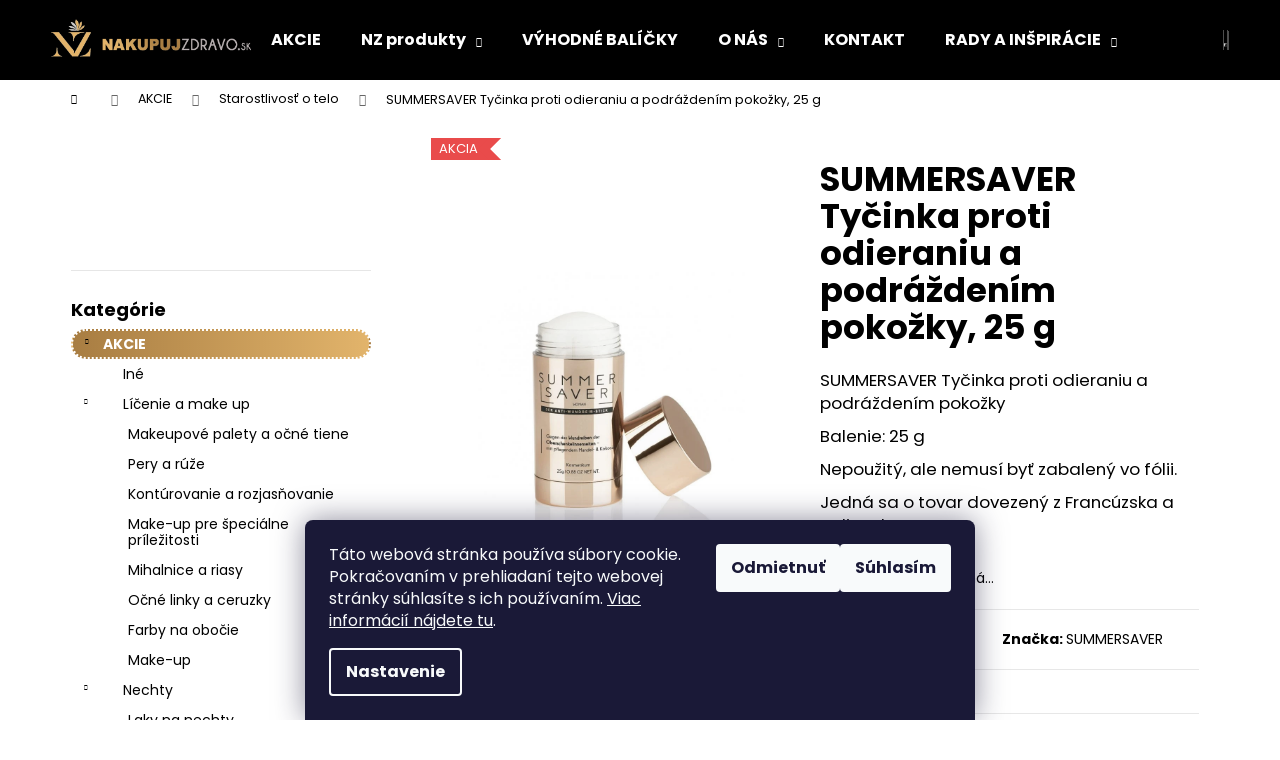

--- FILE ---
content_type: text/html; charset=utf-8
request_url: https://www.nakupujzdravo.sk/summersaver-tycinka-proti-odieraniu-a-podrazdenim-pokozky--25-g/
body_size: 31966
content:
<!doctype html><html lang="sk" dir="ltr" class="header-background-dark external-fonts-loaded"><head><meta charset="utf-8" /><meta name="viewport" content="width=device-width,initial-scale=1" /><title>SUMMERSAVER Tyčinka proti odieraniu a podráždením pokožky, 25 g - NAKUPUJZDRAVO.SK</title><link rel="preconnect" href="https://cdn.myshoptet.com" /><link rel="dns-prefetch" href="https://cdn.myshoptet.com" /><link rel="preload" href="https://cdn.myshoptet.com/prj/dist/master/cms/libs/jquery/jquery-1.11.3.min.js" as="script" /><link href="https://cdn.myshoptet.com/prj/dist/master/cms/templates/frontend_templates/shared/css/font-face/poppins.css" rel="stylesheet"><link href="https://cdn.myshoptet.com/prj/dist/master/shop/dist/font-shoptet-12.css.d637f40c301981789c16.css" rel="stylesheet"><script>
dataLayer = [];
dataLayer.push({'shoptet' : {
    "pageId": 2001,
    "pageType": "productDetail",
    "currency": "EUR",
    "currencyInfo": {
        "decimalSeparator": ",",
        "exchangeRate": 1,
        "priceDecimalPlaces": 2,
        "symbol": "\u20ac",
        "symbolLeft": 1,
        "thousandSeparator": " "
    },
    "language": "sk",
    "projectId": 597343,
    "product": {
        "id": 8913,
        "guid": "5d8d8fc8-6d05-11ee-96f2-3e5eb9a3f9dd",
        "hasVariants": false,
        "codes": [
            {
                "code": 8913
            }
        ],
        "code": "8913",
        "name": "SUMMERSAVER Ty\u010dinka proti odieraniu a podr\u00e1\u017eden\u00edm poko\u017eky, 25 g",
        "appendix": "",
        "weight": 0,
        "manufacturer": "SUMMERSAVER",
        "manufacturerGuid": "1EF5335552BA6EC0BD9BDA0BA3DED3EE",
        "currentCategory": "AKCIE | Starostlivost o telo",
        "currentCategoryGuid": "d40b0653-5ec0-11ee-9337-8647f5da9d6f",
        "defaultCategory": "AKCIE | Starostlivost o telo",
        "defaultCategoryGuid": "d40b0653-5ec0-11ee-9337-8647f5da9d6f",
        "currency": "EUR",
        "priceWithVat": 8.8200000000000003
    },
    "stocks": [
        {
            "id": "ext",
            "title": "Sklad",
            "isDeliveryPoint": 0,
            "visibleOnEshop": 1
        }
    ],
    "cartInfo": {
        "id": null,
        "freeShipping": false,
        "freeShippingFrom": 40,
        "leftToFreeGift": {
            "formattedPrice": "\u20ac55",
            "priceLeft": 55
        },
        "freeGift": false,
        "leftToFreeShipping": {
            "priceLeft": 40,
            "dependOnRegion": 0,
            "formattedPrice": "\u20ac40"
        },
        "discountCoupon": [],
        "getNoBillingShippingPrice": {
            "withoutVat": 0,
            "vat": 0,
            "withVat": 0
        },
        "cartItems": [],
        "taxMode": "ORDINARY"
    },
    "cart": [],
    "customer": {
        "priceRatio": 1,
        "priceListId": 1,
        "groupId": null,
        "registered": false,
        "mainAccount": false
    }
}});
dataLayer.push({'cookie_consent' : {
    "marketing": "denied",
    "analytics": "denied"
}});
document.addEventListener('DOMContentLoaded', function() {
    shoptet.consent.onAccept(function(agreements) {
        if (agreements.length == 0) {
            return;
        }
        dataLayer.push({
            'cookie_consent' : {
                'marketing' : (agreements.includes(shoptet.config.cookiesConsentOptPersonalisation)
                    ? 'granted' : 'denied'),
                'analytics': (agreements.includes(shoptet.config.cookiesConsentOptAnalytics)
                    ? 'granted' : 'denied')
            },
            'event': 'cookie_consent'
        });
    });
});
</script>

<!-- Google Tag Manager -->
<script>(function(w,d,s,l,i){w[l]=w[l]||[];w[l].push({'gtm.start':
new Date().getTime(),event:'gtm.js'});var f=d.getElementsByTagName(s)[0],
j=d.createElement(s),dl=l!='dataLayer'?'&l='+l:'';j.async=true;j.src=
'https://www.googletagmanager.com/gtm.js?id='+i+dl;f.parentNode.insertBefore(j,f);
})(window,document,'script','dataLayer','GTM-NWFD9R8');</script>
<!-- End Google Tag Manager -->

<meta property="og:type" content="website"><meta property="og:site_name" content="nakupujzdravo.sk"><meta property="og:url" content="https://www.nakupujzdravo.sk/summersaver-tycinka-proti-odieraniu-a-podrazdenim-pokozky--25-g/"><meta property="og:title" content="SUMMERSAVER Tyčinka proti odieraniu a podráždením pokožky, 25 g - NAKUPUJZDRAVO.SK"><meta name="author" content="NAKUPUJZDRAVO.SK"><meta name="web_author" content="Shoptet.sk"><meta name="dcterms.rightsHolder" content="www.nakupujzdravo.sk"><meta name="robots" content="index,follow"><meta property="og:image" content="https://cdn.myshoptet.com/usr/www.nakupujzdravo.sk/user/shop/big/8913_summersaver-tycinka-proti-odieraniu-a-podrazdenim-pokozky.jpg?652eae7e"><meta property="og:description" content="SUMMERSAVER Tyčinka proti odieraniu a podráždením pokožky, 25 g. SUMMERSAVER Tyčinka proti odieraniu a podráždením pokožky
Balenie: 25 g 
Nepoužitý, ale nemusí byť zabalený vo fólii.
Jedná sa o tovar dovezený z Francúzska a Talianska."><meta name="description" content="SUMMERSAVER Tyčinka proti odieraniu a podráždením pokožky, 25 g. SUMMERSAVER Tyčinka proti odieraniu a podráždením pokožky
Balenie: 25 g 
Nepoužitý, ale nemusí byť zabalený vo fólii.
Jedná sa o tovar dovezený z Francúzska a Talianska."><meta name="google-site-verification" content="CXaFF21dYYiO-m-RBSFPZPzGxKAVXRmAV0zjIfjr2Io"><meta property="product:price:amount" content="8.82"><meta property="product:price:currency" content="EUR"><style>:root {--color-primary: #000000;--color-primary-h: 0;--color-primary-s: 0%;--color-primary-l: 0%;--color-primary-hover: #343434;--color-primary-hover-h: 0;--color-primary-hover-s: 0%;--color-primary-hover-l: 20%;--color-secondary: #000000;--color-secondary-h: 0;--color-secondary-s: 0%;--color-secondary-l: 0%;--color-secondary-hover: #343434;--color-secondary-hover-h: 0;--color-secondary-hover-s: 0%;--color-secondary-hover-l: 20%;--color-tertiary: #E2E2E2;--color-tertiary-h: 0;--color-tertiary-s: 0%;--color-tertiary-l: 89%;--color-tertiary-hover: #E2E2E2;--color-tertiary-hover-h: 0;--color-tertiary-hover-s: 0%;--color-tertiary-hover-l: 89%;--color-header-background: #000000;--template-font: "Poppins";--template-headings-font: "Poppins";--header-background-url: url("[data-uri]");--cookies-notice-background: #1A1937;--cookies-notice-color: #F8FAFB;--cookies-notice-button-hover: #f5f5f5;--cookies-notice-link-hover: #27263f;--templates-update-management-preview-mode-content: "Náhľad aktualizácií šablóny je aktívny pre váš prehliadač."}</style>
    
    <link href="https://cdn.myshoptet.com/prj/dist/master/shop/dist/main-12.less.a712b24f4ee06168baf8.css" rel="stylesheet" />
        
    <script>var shoptet = shoptet || {};</script>
    <script src="https://cdn.myshoptet.com/prj/dist/master/shop/dist/main-3g-header.js.05f199e7fd2450312de2.js"></script>
<!-- User include --><!-- api 709(355) html code header -->
<script>
  const PWJS = {};
</script>

<script src=https://app.productwidgets.cz/pwjs.js></script>



<!-- api 473(125) html code header -->

                <style>
                    #order-billing-methods .radio-wrapper[data-guid="020458c6-4d7a-11ee-9337-8647f5da9d6f"]:not(.cgapplepay), #order-billing-methods .radio-wrapper[data-guid="020d06b4-4d7a-11ee-9337-8647f5da9d6f"]:not(.cggooglepay) {
                        display: none;
                    }
                </style>
                <script type="text/javascript">
                    document.addEventListener('DOMContentLoaded', function() {
                        if (getShoptetDataLayer('pageType') === 'billingAndShipping') {
                            
                try {
                    if (window.ApplePaySession && window.ApplePaySession.canMakePayments()) {
                        document.querySelector('#order-billing-methods .radio-wrapper[data-guid="020458c6-4d7a-11ee-9337-8647f5da9d6f"]').classList.add('cgapplepay');
                    }
                } catch (err) {} 
            
                            
                const cgBaseCardPaymentMethod = {
                        type: 'CARD',
                        parameters: {
                            allowedAuthMethods: ["PAN_ONLY", "CRYPTOGRAM_3DS"],
                            allowedCardNetworks: [/*"AMEX", "DISCOVER", "INTERAC", "JCB",*/ "MASTERCARD", "VISA"]
                        }
                };
                
                function cgLoadScript(src, callback)
                {
                    var s,
                        r,
                        t;
                    r = false;
                    s = document.createElement('script');
                    s.type = 'text/javascript';
                    s.src = src;
                    s.onload = s.onreadystatechange = function() {
                        if ( !r && (!this.readyState || this.readyState == 'complete') )
                        {
                            r = true;
                            callback();
                        }
                    };
                    t = document.getElementsByTagName('script')[0];
                    t.parentNode.insertBefore(s, t);
                } 
                
                function cgGetGoogleIsReadyToPayRequest() {
                    return Object.assign(
                        {},
                        {
                            apiVersion: 2,
                            apiVersionMinor: 0
                        },
                        {
                            allowedPaymentMethods: [cgBaseCardPaymentMethod]
                        }
                    );
                }

                function onCgGooglePayLoaded() {
                    let paymentsClient = new google.payments.api.PaymentsClient({environment: 'PRODUCTION'});
                    paymentsClient.isReadyToPay(cgGetGoogleIsReadyToPayRequest()).then(function(response) {
                        if (response.result) {
                            document.querySelector('#order-billing-methods .radio-wrapper[data-guid="020d06b4-4d7a-11ee-9337-8647f5da9d6f"]').classList.add('cggooglepay');	 	 	 	 	 
                        }
                    })
                    .catch(function(err) {});
                }
                
                cgLoadScript('https://pay.google.com/gp/p/js/pay.js', onCgGooglePayLoaded);
            
                        }
                    });
                </script> 
                
<!-- service 623(271) html code header -->
<link rel="stylesheet" href="https://cdn.myshoptet.com/usr/shoptet.tomashlad.eu/user/documents/extras/stick/style.css?v=1"/>


<link rel="stylesheet" type="text/css" href="https://shoptet.tomashlad.eu/user/documents/modul/popup/stick/stick-to-me.css">
<!-- project html code header -->
<meta name="facebook-domain-verification" content="94dg4bydu7okq3bbxo1m0rw3myjj12" />

<style>
.link-icon.print { display: none; }
.link-icon.share { display: none; }
.link-icon.chat { display: none; }
.show-related { display: none; }
.links_discovery a {padding: 6px; padding-left: 5px; margin-bottom: 3px; font-weight:bold;}
.links_discovery a:hover {padding: 6px; padding-left: 5px; margin-bottom: 3px; font-weight:bold; background-color: #dca958;}
.links_discovery-blog a:hover {color:#FFF; padding-left:4px;padding-right:4px;border-radius:4px; font-weight:bold; border: 2px solid #dca958; background-color:#A87D42; }
.links_discovery-blog a {color: #3D6EF5; padding-left:4px;padding-right:4px;border-radius:4px; font-weight:bold; border: 2px dotted #dca958;}
.links_discovery-blog a:hover img {padding-left:4px;padding-right:4px;border-radius:4px; font-weight:bold; border: 1px solid #dca958; background-color:#FFF;}
.links_discovery-blog a img {padding-left:4px;padding-right:4px;border-radius:4px; font-weight:bold; background-color:#dca958;}
.subcategories li a span.text {padding: 7px; border-width: 2px; border-style: dotted; border-color: #dca958; border-radius: 30px;}
.subcategories li a:hover span.text {padding: 6px; border-width: 3px; border-style: solid; border-color: #dca958; border-radius: 30px;}
.subcategories li a {border-width: 2px; border-style: dotted; border-color: #FFF; border-radius: 30px;}
.subcategories li a:hover {border-width: 2px; border-style: dotted; border-color: #dca958; border-radius: 30px;}
.categories .topic.child-active>a, .categories .topic.active>a { background: linear-gradient(90deg, rgba(168,125,66,1) 0%, rgba(226,180,107,1) 100%); color:#FFFFFF;}
.categories li.active>a { border-width: 2px; border-style: dotted; border-color: #F5C476! important; border-radius: 30px;}
.categories li.active>a:hover {background: linear-gradient(90deg, rgba(226,180,107,1) 0%, rgba(226,180,107,0) 100%); border-width: 2px; border-style: dotted; border-color: #F5C476; border-radius: 30px;}
.categories div.child-active a, .categories .topic.active>a {border-width: 2px; border-style: solid; border-color: #A87D42; border-radius: 30px;}
div.categories .active ul.active .expanded li a {border-width: 2px; border-style: solid; border-color: #F5C476; border-radius: 30px;}
div.categories .active ul li a:hover, #categories a:hover { border-width: 2px; border-style: dotted; border-color: #F5C476; border-radius: 30px;}
div.categories .active ul li a, #categories a { border-width: 2px; border-style: dotted; border-color: #fff; border-radius: 30px;}
</style>

<script>
   (function(h,o,t,j,a,r){
       h.hj=h.hj||function(){(h.hj.q=h.hj.q||[]).push(arguments)};
       h._hjSettings={hjid:2495803,hjsv:6};
       a=o.getElementsByTagName('head')[0];
       r=o.createElement('script');r.async=1;
       r.src=t+h._hjSettings.hjid+j+h._hjSettings.hjsv;
       a.appendChild(r);
   })(window,document,'https://static.hotjar.com/c/hotjar-','.js?sv=');
</script>
<!-- Google Tag Manager -->
<script>(function(w,d,s,l,i){w[l]=w[l]||[];w[l].push({'gtm.start':
new Date().getTime(),event:'gtm.js'});var f=d.getElementsByTagName(s)[0],
j=d.createElement(s),dl=l!='dataLayer'?'&l='+l:'';j.async=true;j.src=
'https://www.googletagmanager.com/gtm.js?id='+i+dl;f.parentNode.insertBefore(j,f);
})(window,document,'script','dataLayer','GTM-MLVGSZ3');</script>
<!-- End Google Tag Manager -->
<script>
!function(f,b,e,v,n,t,s)
{if(f.fbq)return;n=f.fbq=function(){n.callMethod?
n.callMethod.apply(n,arguments):n.queue.push(arguments)};
if(!f._fbq)f._fbq=n;n.push=n;n.loaded=!0;n.version='2.0';
n.queue=[];t=b.createElement(e);t.async=!0;
t.src=v;s=b.getElementsByTagName(e)[0];
s.parentNode.insertBefore(t,s)}(window, document,'script',
'https://connect.facebook.net/en_US/fbevents.js');
fbq('init', '996660074272944');
fbq('track', 'PageView');
</script>
<script id="aichat-script" type="text/javascript">
		let AICHAT_FE_SETTINGS={id:"ec1b1df5-e654-46a7-9a22-4729b48de7de",version:"full",link_preview:"true",lang:"",allowed_sites:["*"]};
		(function(){const isAllowed=!AICHAT_FE_SETTINGS?.allowed_sites||AICHAT_FE_SETTINGS.allowed_sites.includes("*")||AICHAT_FE_SETTINGS.allowed_sites.some(site=>window.location.href.includes(site));if(isAllowed){var d=document;var s=d.createElement("script");s.src=`https://aichat.sk/api/get-aichatbot?id=${AICHAT_FE_SETTINGS.id}&language=${AICHAT_FE_SETTINGS?.lang||""}`;s["async"]=true;s.onload=function(){if(window.runAichat){window.runAichat()}else{console.error("runAichat is not defined")}};d.getElementsByTagName("head")[0].appendChild(s)}else{console.log("AIChat not allowed on this site");}})();
	</script>
<noscript><img height="1" width="1" style="display:none"
src="https://www.facebook.com/tr?id=996660074272944&ev=PageView&noscript=1"
/></noscript>
<!-- End Meta Pixel Code -->
<meta name="google-site-verification" content="prBX6DEqnCYHvCp4wXAnmIeA5bshmC97uiQLh-vP85c" />
<script src="https://eu1-config.doofinder.com/2.x/2298bed3-d974-4b03-bc1c-6d58ead56407.js" async></script>
<script>
window.addEventListener('DOMContentLoaded', function() {
  document.addEventListener('doofinder.cart.add', function(event) {
  const { item_id: product_code, amount } = event.detail;
      let response = shoptet.cartShared.addToCart({ productCode: product_code, amount: amount });
});
  });
</script>
<!-- /User include --><link rel="shortcut icon" href="/favicon.ico" type="image/x-icon" /><link rel="canonical" href="https://www.nakupujzdravo.sk/summersaver-tycinka-proti-odieraniu-a-podrazdenim-pokozky--25-g/" />    <script>
        var _hwq = _hwq || [];
        _hwq.push(['setKey', 'FBAD7F5BAC0C352C94CF06A8CFDC0074']);
        _hwq.push(['setTopPos', '200']);
        _hwq.push(['showWidget', '21']);
        (function() {
            var ho = document.createElement('script');
            ho.src = 'https://sk.im9.cz/direct/i/gjs.php?n=wdgt&sak=FBAD7F5BAC0C352C94CF06A8CFDC0074';
            var s = document.getElementsByTagName('script')[0]; s.parentNode.insertBefore(ho, s);
        })();
    </script>
    <!-- Global site tag (gtag.js) - Google Analytics -->
    <script async src="https://www.googletagmanager.com/gtag/js?id=G-RDBZLW88GB"></script>
    <script>
        
        window.dataLayer = window.dataLayer || [];
        function gtag(){dataLayer.push(arguments);}
        

                    console.debug('default consent data');

            gtag('consent', 'default', {"ad_storage":"denied","analytics_storage":"denied","ad_user_data":"denied","ad_personalization":"denied","wait_for_update":500});
            dataLayer.push({
                'event': 'default_consent'
            });
        
        gtag('js', new Date());

        
                gtag('config', 'G-RDBZLW88GB', {"groups":"GA4","send_page_view":false,"content_group":"productDetail","currency":"EUR","page_language":"sk"});
        
                gtag('config', 'AW-626402791', {"allow_enhanced_conversions":true});
        
        
        
        
        
                    gtag('event', 'page_view', {"send_to":"GA4","page_language":"sk","content_group":"productDetail","currency":"EUR"});
        
                gtag('set', 'currency', 'EUR');

        gtag('event', 'view_item', {
            "send_to": "UA",
            "items": [
                {
                    "id": "8913",
                    "name": "SUMMERSAVER Ty\u010dinka proti odieraniu a podr\u00e1\u017eden\u00edm poko\u017eky, 25 g",
                    "category": "AKCIE \/ Starostlivost o telo",
                                        "brand": "SUMMERSAVER",
                                                            "price": 7.17
                }
            ]
        });
        
        
        
        
        
                    gtag('event', 'view_item', {"send_to":"GA4","page_language":"sk","content_group":"productDetail","value":7.1699999999999999,"currency":"EUR","items":[{"item_id":"8913","item_name":"SUMMERSAVER Ty\u010dinka proti odieraniu a podr\u00e1\u017eden\u00edm poko\u017eky, 25 g","item_brand":"SUMMERSAVER","item_category":"AKCIE","item_category2":"Starostlivost o telo","price":7.1699999999999999,"quantity":1,"index":0}]});
        
        
        
        
        
        
        
        document.addEventListener('DOMContentLoaded', function() {
            if (typeof shoptet.tracking !== 'undefined') {
                for (var id in shoptet.tracking.bannersList) {
                    gtag('event', 'view_promotion', {
                        "send_to": "UA",
                        "promotions": [
                            {
                                "id": shoptet.tracking.bannersList[id].id,
                                "name": shoptet.tracking.bannersList[id].name,
                                "position": shoptet.tracking.bannersList[id].position
                            }
                        ]
                    });
                }
            }

            shoptet.consent.onAccept(function(agreements) {
                if (agreements.length !== 0) {
                    console.debug('gtag consent accept');
                    var gtagConsentPayload =  {
                        'ad_storage': agreements.includes(shoptet.config.cookiesConsentOptPersonalisation)
                            ? 'granted' : 'denied',
                        'analytics_storage': agreements.includes(shoptet.config.cookiesConsentOptAnalytics)
                            ? 'granted' : 'denied',
                                                                                                'ad_user_data': agreements.includes(shoptet.config.cookiesConsentOptPersonalisation)
                            ? 'granted' : 'denied',
                        'ad_personalization': agreements.includes(shoptet.config.cookiesConsentOptPersonalisation)
                            ? 'granted' : 'denied',
                        };
                    console.debug('update consent data', gtagConsentPayload);
                    gtag('consent', 'update', gtagConsentPayload);
                    dataLayer.push(
                        { 'event': 'update_consent' }
                    );
                }
            });
        });
    </script>
<script>
    (function(t, r, a, c, k, i, n, g) { t['ROIDataObject'] = k;
    t[k]=t[k]||function(){ (t[k].q=t[k].q||[]).push(arguments) },t[k].c=i;n=r.createElement(a),
    g=r.getElementsByTagName(a)[0];n.async=1;n.src=c;g.parentNode.insertBefore(n,g)
    })(window, document, 'script', '//www.heureka.sk/ocm/sdk.js?source=shoptet&version=2&page=product_detail', 'heureka', 'sk');

    heureka('set_user_consent', 0);
</script>
</head><body class="desktop id-2001 in-starostlivost-o-telo template-12 type-product type-detail multiple-columns-body columns-mobile-2 columns-3 ums_forms_redesign--off ums_a11y_category_page--on ums_discussion_rating_forms--off ums_flags_display_unification--on ums_a11y_login--on mobile-header-version-0"><noscript>
    <style>
        #header {
            padding-top: 0;
            position: relative !important;
            top: 0;
        }
        .header-navigation {
            position: relative !important;
        }
        .overall-wrapper {
            margin: 0 !important;
        }
        body:not(.ready) {
            visibility: visible !important;
        }
    </style>
    <div class="no-javascript">
        <div class="no-javascript__title">Musíte zmeniť nastavenie vášho prehliadača</div>
        <div class="no-javascript__text">Pozrite sa na: <a href="https://www.google.com/support/bin/answer.py?answer=23852">Ako povoliť JavaScript vo vašom prehliadači</a>.</div>
        <div class="no-javascript__text">Ak používate software na blokovanie reklám, možno bude potrebné, aby ste povolili JavaScript z tejto stránky.</div>
        <div class="no-javascript__text">Ďakujeme.</div>
    </div>
</noscript>

        <div id="fb-root"></div>
        <script>
            window.fbAsyncInit = function() {
                FB.init({
//                    appId            : 'your-app-id',
                    autoLogAppEvents : true,
                    xfbml            : true,
                    version          : 'v19.0'
                });
            };
        </script>
        <script async defer crossorigin="anonymous" src="https://connect.facebook.net/sk_SK/sdk.js"></script>
<!-- Google Tag Manager (noscript) -->
<noscript><iframe src="https://www.googletagmanager.com/ns.html?id=GTM-NWFD9R8"
height="0" width="0" style="display:none;visibility:hidden"></iframe></noscript>
<!-- End Google Tag Manager (noscript) -->

    <div class="siteCookies siteCookies--bottom siteCookies--dark js-siteCookies" role="dialog" data-testid="cookiesPopup" data-nosnippet>
        <div class="siteCookies__form">
            <div class="siteCookies__content">
                <div class="siteCookies__text">
                    Táto webová stránka používa súbory cookie. Pokračovaním v prehliadaní tejto webovej stránky súhlasíte s ich používaním. <a href="/gdpr/">Viac informácií nájdete tu</a>.
                </div>
                <p class="siteCookies__links">
                    <button class="siteCookies__link js-cookies-settings" aria-label="Nastavenia cookies" data-testid="cookiesSettings">Nastavenie</button>
                </p>
            </div>
            <div class="siteCookies__buttonWrap">
                                    <button class="siteCookies__button js-cookiesConsentSubmit" value="reject" aria-label="Odmietnuť cookies" data-testid="buttonCookiesReject">Odmietnuť</button>
                                <button class="siteCookies__button js-cookiesConsentSubmit" value="all" aria-label="Prijať cookies" data-testid="buttonCookiesAccept">Súhlasím</button>
            </div>
        </div>
        <script>
            document.addEventListener("DOMContentLoaded", () => {
                const siteCookies = document.querySelector('.js-siteCookies');
                document.addEventListener("scroll", shoptet.common.throttle(() => {
                    const st = document.documentElement.scrollTop;
                    if (st > 1) {
                        siteCookies.classList.add('siteCookies--scrolled');
                    } else {
                        siteCookies.classList.remove('siteCookies--scrolled');
                    }
                }, 100));
            });
        </script>
    </div>
<a href="#content" class="skip-link sr-only">Prejsť na obsah</a><div class="overall-wrapper">
    <div class="user-action">
                        <dialog id="login" class="dialog dialog--modal dialog--fullscreen js-dialog--modal" aria-labelledby="loginHeading">
        <div class="dialog__close dialog__close--arrow">
                        <button type="button" class="btn toggle-window-arr" data-dialog-close data-testid="backToShop">Späť <span>do obchodu</span></button>
            </div>
        <div class="dialog__wrapper">
            <div class="dialog__content dialog__content--form">
                <div class="dialog__header">
                    <h2 id="loginHeading" class="dialog__heading dialog__heading--login">Prihlásenie k vášmu účtu</h2>
                </div>
                <div id="customerLogin" class="dialog__body">
                    <form action="/action/Customer/Login/" method="post" id="formLoginIncluded" class="csrf-enabled formLogin" data-testid="formLogin"><input type="hidden" name="referer" value="" /><div class="form-group"><div class="input-wrapper email js-validated-element-wrapper no-label"><input type="email" name="email" class="form-control" autofocus placeholder="E-mailová adresa (napr. jan@novak.sk)" data-testid="inputEmail" autocomplete="email" required /></div></div><div class="form-group"><div class="input-wrapper password js-validated-element-wrapper no-label"><input type="password" name="password" class="form-control" placeholder="Heslo" data-testid="inputPassword" autocomplete="current-password" required /><span class="no-display">Nemôžete vyplniť toto pole</span><input type="text" name="surname" value="" class="no-display" /></div></div><div class="form-group"><div class="login-wrapper"><button type="submit" class="btn btn-secondary btn-text btn-login" data-testid="buttonSubmit">Prihlásiť sa</button><div class="password-helper"><a href="/registracia/" data-testid="signup" rel="nofollow">Nová registrácia</a><a href="/klient/zabudnute-heslo/" rel="nofollow">Zabudnuté heslo</a></div></div></div></form>
                </div>
            </div>
        </div>
    </dialog>
            </div>
<header id="header"><div class="container navigation-wrapper"><div class="site-name"><a href="/" data-testid="linkWebsiteLogo"><img src="https://cdn.myshoptet.com/usr/www.nakupujzdravo.sk/user/logos/cropped-logo_logo_final_1_.png" alt="NAKUPUJZDRAVO.SK" fetchpriority="low" /></a></div><nav id="navigation" aria-label="Hlavné menu" data-collapsible="true"><div class="navigation-in menu"><ul class="menu-level-1" role="menubar" data-testid="headerMenuItems"><li class="menu-item-1461" role="none"><a href="/akcie/" data-testid="headerMenuItem" role="menuitem" aria-expanded="false"><b>AKCIE</b></a></li>
<li class="menu-item-1467 ext" role="none"><a href="/shop/" data-testid="headerMenuItem" role="menuitem" aria-haspopup="true" aria-expanded="false"><b>NZ produkty</b><span class="submenu-arrow"></span></a><ul class="menu-level-2" aria-label="NZ produkty" tabindex="-1" role="menu"><li class="menu-item-1599" role="none"><a href="/anti-age-krasa/" data-image="https://cdn.myshoptet.com/usr/www.nakupujzdravo.sk/user/categories/thumb/kategoria_anti_age.jpg" data-testid="headerMenuItem" role="menuitem"><span>Anti-age/krása</span></a>
                        </li><li class="menu-item-1830" role="none"><a href="/casti-tela/" data-image="https://cdn.myshoptet.com/usr/www.nakupujzdravo.sk/user/categories/thumb/casti_tela.jpg" data-testid="headerMenuItem" role="menuitem"><span>Časti Tela</span></a>
                        </li><li class="menu-item-1722" role="none"><a href="/cholesterol/" data-image="https://cdn.myshoptet.com/usr/www.nakupujzdravo.sk/user/categories/thumb/kategoria_cholesterol.jpg" data-testid="headerMenuItem" role="menuitem"><span>Cholesterol</span></a>
                        </li><li class="menu-item-1725" role="none"><a href="/chudnutie/" data-image="https://cdn.myshoptet.com/usr/www.nakupujzdravo.sk/user/categories/thumb/kategoria_chudnutie.jpg" data-testid="headerMenuItem" role="menuitem"><span>Chudnutie</span></a>
                        </li><li class="menu-item-1728" role="none"><a href="/cievy/" data-image="https://cdn.myshoptet.com/usr/www.nakupujzdravo.sk/user/categories/thumb/kategoria_cievy.jpg" data-testid="headerMenuItem" role="menuitem"><span>Cievy</span></a>
                        </li><li class="menu-item-1731" role="none"><a href="/detoxikacia-organizmu/" data-image="https://cdn.myshoptet.com/usr/www.nakupujzdravo.sk/user/categories/thumb/kategoria_detox.jpg" data-testid="headerMenuItem" role="menuitem"><span>Detoxikácia organizmu</span></a>
                        </li><li class="menu-item-2466" role="none"><a href="/elite/" data-image="https://cdn.myshoptet.com/usr/www.nakupujzdravo.sk/user/categories/thumb/anti-age.jpg" data-testid="headerMenuItem" role="menuitem"><span>Elite</span></a>
                        </li><li class="menu-item-1797" role="none"><a href="/energia-boj-s-unavou/" data-image="https://cdn.myshoptet.com/usr/www.nakupujzdravo.sk/user/categories/thumb/kategoria_unava.jpg" data-testid="headerMenuItem" role="menuitem"><span>Energia - boj s únavou</span></a>
                        </li><li class="menu-item-1737" role="none"><a href="/hormonalna-nerovnovaha/" data-image="https://cdn.myshoptet.com/usr/www.nakupujzdravo.sk/user/categories/thumb/kategoria_hormonalna_regulacia.jpg" data-testid="headerMenuItem" role="menuitem"><span>Hormonálna nerovnováha</span></a>
                        </li><li class="menu-item-1740" role="none"><a href="/imunita/" data-image="https://cdn.myshoptet.com/usr/www.nakupujzdravo.sk/user/categories/thumb/kategoria_imunita.jpg" data-testid="headerMenuItem" role="menuitem"><span>Imunita</span></a>
                        </li><li class="menu-item-1464" role="none"><a href="/uncategorized/" data-image="https://cdn.myshoptet.com/usr/www.nakupujzdravo.sk/user/categories/thumb/kategoriia_nezaradene.jpg" data-testid="headerMenuItem" role="menuitem"><span>Nezaradené</span></a>
                        </li><li class="menu-item-1815" role="none"><a href="/pamat-koncentracia/" data-image="https://cdn.myshoptet.com/usr/www.nakupujzdravo.sk/user/categories/thumb/kategoria_pamat_a_koncentracia.jpg" data-testid="headerMenuItem" role="menuitem"><span>Pamäť a koncentrácia</span></a>
                        </li><li class="menu-item-1809" role="none"><a href="/pohybovy-aparat/" data-image="https://cdn.myshoptet.com/usr/www.nakupujzdravo.sk/user/categories/thumb/kategoria_pohybovy_aparat.jpg" data-testid="headerMenuItem" role="menuitem"><span>Pohybový aparát</span></a>
                        </li><li class="menu-item-1833" role="none"><a href="/potencia/" data-image="https://cdn.myshoptet.com/usr/www.nakupujzdravo.sk/user/categories/thumb/kategoria_potencia.jpg" data-testid="headerMenuItem" role="menuitem"><span>Potencia</span></a>
                        </li><li class="menu-item-1767" role="none"><a href="/sport/" data-image="https://cdn.myshoptet.com/usr/www.nakupujzdravo.sk/user/categories/thumb/kategoria___port.jpg" data-testid="headerMenuItem" role="menuitem"><span>Šport</span></a>
                        </li><li class="menu-item-1755" role="none"><a href="/stres-nespavost/" data-image="https://cdn.myshoptet.com/usr/www.nakupujzdravo.sk/user/categories/thumb/kategoria_nespavos__.jpg" data-testid="headerMenuItem" role="menuitem"><span>Stres a nespavosť</span></a>
                        </li><li class="menu-item-1758" role="none"><a href="/travenie-vylucovanie/" data-image="https://cdn.myshoptet.com/usr/www.nakupujzdravo.sk/user/categories/thumb/kategoria_travenie_a_vylucovanie.jpg" data-testid="headerMenuItem" role="menuitem"><span>Trávenie a vylučovanie</span></a>
                        </li><li class="menu-item-1761" role="none"><a href="/vitaminy-mineraly/" data-image="https://cdn.myshoptet.com/usr/www.nakupujzdravo.sk/user/categories/thumb/kategoria_vitaminy.jpg" data-testid="headerMenuItem" role="menuitem"><span>Vitamíny a minerály</span></a>
                        </li><li class="menu-item-1812" role="none"><a href="/vysoky-krvny-tlak/" data-image="https://cdn.myshoptet.com/usr/www.nakupujzdravo.sk/user/categories/thumb/kategoria_krvny_tlak.jpg" data-testid="headerMenuItem" role="menuitem"><span>Vysoký krvný tlak</span></a>
                        </li></ul></li>
<li class="menu-item-1575" role="none"><a href="/vyhodne-balicky/" data-testid="headerMenuItem" role="menuitem" aria-expanded="false"><b>VÝHODNÉ BALÍČKY</b></a></li>
<li class="menu-item-1089 ext" role="none"><a href="/o-nas/" data-testid="headerMenuItem" role="menuitem" aria-haspopup="true" aria-expanded="false"><b>O NÁS</b><span class="submenu-arrow"></span></a><ul class="menu-level-2" aria-label="O NÁS" tabindex="-1" role="menu"><li class="" role="none"><a href="/o-nas/kto-sme/" data-testid="headerMenuItem" role="menuitem"><span>Kto sme</span></a>
                        </li><li class="" role="none"><a href="/o-nas/vyroba/" data-testid="headerMenuItem" role="menuitem"><span>Výroba</span></a>
                        </li><li class="" role="none"><a href="/o-nas/cenova-politika/" data-testid="headerMenuItem" role="menuitem"><span>Cenová politika</span></a>
                        </li><li class="" role="none"><a href="/o-nas/hodnotenia/" data-testid="headerMenuItem" role="menuitem"><span>Hodnotenia</span></a>
                        </li></ul></li>
<li class="menu-item-762" role="none"><a href="/kontakt/" data-testid="headerMenuItem" role="menuitem" aria-expanded="false"><b>KONTAKT</b></a></li>
<li class="menu-item-1983 ext" role="none"><a href="/blog-2/" data-testid="headerMenuItem" role="menuitem" aria-haspopup="true" aria-expanded="false"><b>RADY A INŠPIRÁCIE</b><span class="submenu-arrow"></span></a><ul class="menu-level-2" aria-label="RADY A INŠPIRÁCIE" tabindex="-1" role="menu"><li class="" role="none"><a href="/kolagen-blog/ako-kolagen-podporuje-zdravie-pokozky-vlasov-a-nechtov/" data-image="https://cdn.myshoptet.com/usr/www.nakupujzdravo.sk/user/articles/images/kolagen-beauty-vplyv.jpg" data-testid="headerMenuItem" role="menuitem"><span>Ako kolagén podporuje zdravie pokožky, vlasov a nechtov?</span></a>
                        </li><li class="" role="none"><a href="/kolagen-blog/kolagen-v-tehotenstve/" data-image="https://cdn.myshoptet.com/usr/www.nakupujzdravo.sk/user/articles/images/kolagen_v_tehotenstve.jpg" data-testid="headerMenuItem" role="menuitem"><span>Kolagén v tehotenstve: Je bezpečný a má zmysel ho užívať?</span></a>
                        </li><li class="" role="none"><a href="/blog-2/starnutie/" data-image="https://cdn.myshoptet.com/usr/www.nakupujzdravo.sk/user/articles/images/starnutie.jpg" data-testid="headerMenuItem" role="menuitem"><span>Starnutie - všetko čo musíte vedieť aby ste zastavili čas</span></a>
                        </li><li class="" role="none"><a href="/blog-2/ako-spomalit-starnutie/" data-image="https://cdn.myshoptet.com/usr/www.nakupujzdravo.sk/user/articles/images/ako_spomali___starnutie.jpg" data-testid="headerMenuItem" role="menuitem"><span>Ako spomaliť starnutie: 10 osvedčených spôsobov, ako zostať mladším dlhšie</span></a>
                        </li><li class="" role="none"><a href="/blog-2/tetania-liecba/" data-image="https://cdn.myshoptet.com/usr/www.nakupujzdravo.sk/user/articles/images/tet__nia-lie__ba.jpg" data-testid="headerMenuItem" role="menuitem"><span>Tetánia – liečba a všetky nevyhnutné informácie, ktoré musíte vedieť</span></a>
                        </li><li class="" role="none"><a href="/blog-2/priznaky-tetanie/" data-image="https://cdn.myshoptet.com/usr/www.nakupujzdravo.sk/user/articles/images/pr__znaky_tet__nie.jpg" data-testid="headerMenuItem" role="menuitem"><span>Príznaky tetánie: tipy ako rozpoznať túto chorobu včas a predísť najhorším následkom</span></a>
                        </li><li class="" role="none"><a href="/blog-2/tetania-co-to-je/" data-image="https://cdn.myshoptet.com/usr/www.nakupujzdravo.sk/user/articles/images/tet__nia___o_to_je.jpg" data-testid="headerMenuItem" role="menuitem"><span>Tetánia – čo to je a prečo je dôležité aby ste ju vedeli rýchlo rozoznať?</span></a>
                        </li><li class="" role="none"><a href="/blog-2/najlepsie-magnezium-recenzie/" data-image="https://cdn.myshoptet.com/usr/www.nakupujzdravo.sk/user/articles/images/najlep__ie_magn__zium_recenzie.jpg" data-testid="headerMenuItem" role="menuitem"><span>Najlepšie magnézium: recenzie, ktoré vám pomôžu nájsť ten pravý</span></a>
                        </li><li class="" role="none"><a href="/blog-2/magnezium-denna-davka/" data-image="https://cdn.myshoptet.com/usr/www.nakupujzdravo.sk/user/articles/images/magn__zium_-_denn___d__vka.jpg" data-testid="headerMenuItem" role="menuitem"><span>Magnézium - denná dávka - dôkladné vysvetlenie dávkovania magnézia</span></a>
                        </li><li class="" role="none"><a href="/blog-2/asvaganda/" data-image="https://cdn.myshoptet.com/usr/www.nakupujzdravo.sk/user/articles/images/a__vaganda.jpg" data-testid="headerMenuItem" role="menuitem"><span>Ašvaganda – o čo všetko prídete ak neužívate tento zázrak</span></a>
                        </li><li class="" role="none"><a href="/blog-2/ashwagandha-ako-dlho-uzivat/" data-image="https://cdn.myshoptet.com/usr/www.nakupujzdravo.sk/user/articles/images/ashwagandha_-ako-dlho-u____va__.jpg" data-testid="headerMenuItem" role="menuitem"><span>Ashwagandha - ako dlho užívať túto superpotravinu?</span></a>
                        </li><li class="" role="none"><a href="/blog-2/maca-ucinky/" data-image="https://cdn.myshoptet.com/usr/www.nakupujzdravo.sk/user/articles/images/maca_____inky.jpg" data-testid="headerMenuItem" role="menuitem"><span>Maca účinky: Posilňujte svoje telo a myseľ prirodzene</span></a>
                        </li><li class="" role="none"><a href="/blog-2/gaba-skusenosti/" data-image="https://cdn.myshoptet.com/usr/www.nakupujzdravo.sk/user/articles/images/gaba-sk__senosti.jpg" data-testid="headerMenuItem" role="menuitem"><span>GABA skúsenosti – čo o tomto doplnku výživy hovoria skutoční užívatelia?</span></a>
                        </li><li class="" role="none"><a href="/blog-2/liecba-cukrovky/" data-image="https://cdn.myshoptet.com/usr/www.nakupujzdravo.sk/user/articles/images/lie__ba_cukrovky.jpg" data-testid="headerMenuItem" role="menuitem"><span>Liečba cukrovky v 21. storočí: zmeny, ktoré zlepšujú kvalitu života</span></a>
                        </li><li class="" role="none"><a href="/blog-2/prejavy-cukrovky/" data-image="https://cdn.myshoptet.com/usr/www.nakupujzdravo.sk/user/articles/images/prejavy_cukrovky.jpg" data-testid="headerMenuItem" role="menuitem"><span>Prejavy cukrovky, ktoré nesmieme prehliadať</span></a>
                        </li><li class="" role="none"><a href="/blog-2/regeneracia-svalov/" data-image="https://cdn.myshoptet.com/usr/www.nakupujzdravo.sk/user/articles/images/regener__cia_svalov.jpg" data-testid="headerMenuItem" role="menuitem"><span>Regenerácia svalov: nové trendy, ktoré treba skúsiť</span></a>
                        </li><li class="" role="none"><a href="/pecen-a-zlcnik/pestrec-mariansky-recenzie/" data-image="https://cdn.myshoptet.com/usr/www.nakupujzdravo.sk/user/articles/images/pestrec_mari__nsky_recenzie.jpg" data-testid="headerMenuItem" role="menuitem"><span>Pestrec mariánsky – recenzie a skúsenosti užívateľov</span></a>
                        </li><li class="" role="none"><a href="/blog-2/unavovy-syndrom/" data-image="https://cdn.myshoptet.com/usr/www.nakupujzdravo.sk/user/articles/images/unavovy-syndrom.jpg" data-testid="headerMenuItem" role="menuitem"><span>Únavový syndróm: Kedy telo hovorí, že je načase spomaliť</span></a>
                        </li><li class="" role="none"><a href="/koza-a-pokozka/co-na-pigmentove-skvrny/" data-image="https://cdn.myshoptet.com/usr/www.nakupujzdravo.sk/user/articles/images/__o_na_pigmentov_____kvrny.jpg" data-testid="headerMenuItem" role="menuitem"><span>Čo na pigmentové škvrny – 11 skvelých riešení</span></a>
                        </li><li class="" role="none"><a href="/blog-2/panicke-ataky/" data-image="https://cdn.myshoptet.com/usr/www.nakupujzdravo.sk/user/articles/images/panick___ataky.jpg" data-testid="headerMenuItem" role="menuitem"><span>Panické Ataky: Čo sú, prečo nastávajú a ako ich zvládnuť</span></a>
                        </li><li class="" role="none"><a href="/starostlivost-o-vlasy/ako-zrychlit-rast-vlasov/" data-image="https://cdn.myshoptet.com/usr/www.nakupujzdravo.sk/user/articles/images/ako_zrychlit_rast_vlasov.jpg" data-testid="headerMenuItem" role="menuitem"><span>Ako zrýchliť rast vlasov – dlhé a žiarivé vlasy prirodzene a jednoducho</span></a>
                        </li><li class="" role="none"><a href="/blog/najlepsi-kolagen/" data-image="https://cdn.myshoptet.com/usr/www.nakupujzdravo.sk/user/articles/images/legjobb_kollagen.jpg" data-testid="headerMenuItem" role="menuitem"><span>Najlepší kolagén – má zmysel kupovať predražené kolagény?</span></a>
                        </li><li class="" role="none"><a href="/blog/rychle-chudnutie/" data-image="https://cdn.myshoptet.com/usr/www.nakupujzdravo.sk/user/articles/images/gyors-fogyas.png" data-testid="headerMenuItem" role="menuitem"><span>Rýchle chudnutie – všetko čo o tejto téme vás zaujíma</span></a>
                        </li></ul></li>
<li class="appended-category menu-item-2475 ext" role="none"><a href="/elektronika/"><b>Elektronika</b><span class="submenu-arrow" role="menuitem"></span></a><ul class="menu-level-2 menu-level-2-appended" role="menu"><li class="menu-item-2481" role="none"><a href="/tablety/" data-testid="headerMenuItem" role="menuitem"><span>Tablety</span></a></li><li class="menu-item-2484" role="none"><a href="/sluchadla/" data-testid="headerMenuItem" role="menuitem"><span>Slúchadlá</span></a></li><li class="menu-item-2487" role="none"><a href="/smart-hodinky/" data-testid="headerMenuItem" role="menuitem"><span>Smart hodinky</span></a></li><li class="menu-item-2490" role="none"><a href="/mobilny-telefon/" data-testid="headerMenuItem" role="menuitem"><span>Mobilný telefón</span></a></li><li class="menu-item-2493" role="none"><a href="/kuchynske-spotrebice/" data-testid="headerMenuItem" role="menuitem"><span>Kuchynské spotrebiče</span></a></li><li class="menu-item-2496" role="none"><a href="/vysavace/" data-testid="headerMenuItem" role="menuitem"><span>Vysávače</span></a></li><li class="menu-item-2499" role="none"><a href="/kavovar/" data-testid="headerMenuItem" role="menuitem"><span>Kávovary a príslušenstvo</span></a></li><li class="menu-item-2502" role="none"><a href="/susice-vlasov--zehlicky-a-kulmy--stylingove-kefy/" data-testid="headerMenuItem" role="menuitem"><span>Sušiče vlasov, Žehličky a kulmy, Stylingové kefy</span></a></li><li class="menu-item-2505" role="none"><a href="/cisticka-vzduchu/" data-testid="headerMenuItem" role="menuitem"><span>Čističky a zvlhčovače vzduchu</span></a></li><li class="menu-item-2508" role="none"><a href="/zehlicky-a-naparovace/" data-testid="headerMenuItem" role="menuitem"><span>Žehličky a naparovače</span></a></li></ul></li></ul></div><span class="navigation-close"></span></nav><div class="menu-helper" data-testid="hamburgerMenu"><span>Viac</span></div>

    <div class="navigation-buttons">
                <a href="#" class="toggle-window" data-target="search" data-testid="linkSearchIcon"><span class="sr-only">Hľadať</span></a>
                    
        <button class="top-nav-button top-nav-button-login" type="button" data-dialog-id="login" aria-haspopup="dialog" aria-controls="login" data-testid="signin">
            <span class="sr-only">Prihlásenie</span>
        </button>
                    <a href="/kosik/" class="toggle-window cart-count" data-target="cart" data-testid="headerCart" rel="nofollow" aria-haspopup="dialog" aria-expanded="false" aria-controls="cart-widget"><span class="sr-only">Nákupný košík</span></a>
        <a href="#" class="toggle-window" data-target="navigation" data-testid="hamburgerMenu"><span class="sr-only">Menu</span></a>
    </div>

</div></header><!-- / header -->


<div id="content-wrapper" class="container content-wrapper">
    
                                <div class="breadcrumbs navigation-home-icon-wrapper" itemscope itemtype="https://schema.org/BreadcrumbList">
                                                                            <span id="navigation-first" data-basetitle="NAKUPUJZDRAVO.SK" itemprop="itemListElement" itemscope itemtype="https://schema.org/ListItem">
                <a href="/" itemprop="item" class="navigation-home-icon"><span class="sr-only" itemprop="name">Domov</span></a>
                <span class="navigation-bullet">/</span>
                <meta itemprop="position" content="1" />
            </span>
                                <span id="navigation-1" itemprop="itemListElement" itemscope itemtype="https://schema.org/ListItem">
                <a href="/akcie/" itemprop="item" data-testid="breadcrumbsSecondLevel"><span itemprop="name">AKCIE</span></a>
                <span class="navigation-bullet">/</span>
                <meta itemprop="position" content="2" />
            </span>
                                <span id="navigation-2" itemprop="itemListElement" itemscope itemtype="https://schema.org/ListItem">
                <a href="/starostlivost-o-telo/" itemprop="item" data-testid="breadcrumbsSecondLevel"><span itemprop="name">Starostlivosť o telo</span></a>
                <span class="navigation-bullet">/</span>
                <meta itemprop="position" content="3" />
            </span>
                                            <span id="navigation-3" itemprop="itemListElement" itemscope itemtype="https://schema.org/ListItem" data-testid="breadcrumbsLastLevel">
                <meta itemprop="item" content="https://www.nakupujzdravo.sk/summersaver-tycinka-proti-odieraniu-a-podrazdenim-pokozky--25-g/" />
                <meta itemprop="position" content="4" />
                <span itemprop="name" data-title="SUMMERSAVER Tyčinka proti odieraniu a podráždením pokožky, 25 g">SUMMERSAVER Tyčinka proti odieraniu a podráždením pokožky, 25 g <span class="appendix"></span></span>
            </span>
            </div>
            
    <div class="content-wrapper-in">
                                                <aside class="sidebar sidebar-left"  data-testid="sidebarMenu">
                                                                                                <div class="sidebar-inner">
                                                                    <div class="banner"><div class="banner-wrapper banner15"><img data-src="https://cdn.myshoptet.com/usr/www.nakupujzdravo.sk/user/banners/spokojni_zakaznici.jpeg?68ecdf1d" src="data:image/svg+xml,%3Csvg%20width%3D%221200%22%20height%3D%22398%22%20xmlns%3D%22http%3A%2F%2Fwww.w3.org%2F2000%2Fsvg%22%3E%3C%2Fsvg%3E" fetchpriority="low" alt="spokojny zákazníci" width="1200" height="398" /></div></div>
                                                                                <div class="box box-bg-variant box-categories">    <div class="skip-link__wrapper">
        <span id="categories-start" class="skip-link__target js-skip-link__target sr-only" tabindex="-1">&nbsp;</span>
        <a href="#categories-end" class="skip-link skip-link--start sr-only js-skip-link--start">Preskočiť kategórie</a>
    </div>

<h4>Kategórie</h4>


<div id="categories"><div class="categories cat-01 expandable active expanded" id="cat-1461"><div class="topic child-active"><a href="/akcie/">AKCIE<span class="cat-trigger">&nbsp;</span></a></div>

                    <ul class=" active expanded">
                                        <li >
                <a href="/ine/">
                    Iné
                                    </a>
                                                                </li>
                                <li class="
                                 expandable                 expanded                ">
                <a href="/licenie-a-make-up/">
                    Líčenie a make up
                    <span class="cat-trigger">&nbsp;</span>                </a>
                                                            

                    <ul class=" expanded">
                                        <li >
                <a href="/makeupove-palety-a-ocne-tiene/">
                    Makeupové palety a očné tiene
                                    </a>
                                                                </li>
                                <li >
                <a href="/pery-a-ruze/">
                    Pery a rúže
                                    </a>
                                                                </li>
                                <li >
                <a href="/konturovanie-a-rozjasnovanie/">
                    Kontúrovanie a rozjasňovanie
                                    </a>
                                                                </li>
                                <li >
                <a href="/make-up-pre-specialne-prilezitosti/">
                    Make-up pre špeciálne príležitosti
                                    </a>
                                                                </li>
                                <li >
                <a href="/mihalnice-a-riasy/">
                    Mihalnice a riasy
                                    </a>
                                                                </li>
                                <li >
                <a href="/ocne-linky-a-ceruzky/">
                    Očné linky a ceruzky
                                    </a>
                                                                </li>
                                <li >
                <a href="/farby-na-obocie/">
                    Farby na obočie
                                    </a>
                                                                </li>
                                <li >
                <a href="/make-up/">
                    Make-up
                                    </a>
                                                                </li>
                </ul>
    
                                                </li>
                                <li class="
                                 expandable                 expanded                ">
                <a href="/nechty-2/">
                    Nechty
                    <span class="cat-trigger">&nbsp;</span>                </a>
                                                            

                    <ul class=" expanded">
                                        <li >
                <a href="/laky-na-nechty-2/">
                    Laky na nechty
                                    </a>
                                                                </li>
                                <li >
                <a href="/sety-s-uv-lampami/">
                    Sety na nechty s UV lampami
                                    </a>
                                                                </li>
                                <li >
                <a href="/gelove-nechty-a-prislusenstvo/">
                    Gélové nechty a príslušenstvo
                                    </a>
                                                                </li>
                                <li >
                <a href="/odlakovace-a-odstranovace/">
                    Odlakovače a odstraňovače
                                    </a>
                                                                </li>
                </ul>
    
                                                </li>
                                <li class="
                                 expandable                 expanded                ">
                <a href="/parfumy-2/">
                    Parfumy a vône
                    <span class="cat-trigger">&nbsp;</span>                </a>
                                                            

                    <ul class=" expanded">
                                        <li >
                <a href="/damske-vone/">
                    Dámske vône
                                    </a>
                                                                </li>
                                <li >
                <a href="/panske-vone/">
                    Pánske vône
                                    </a>
                                                                </li>
                                <li >
                <a href="/unisex-vone/">
                    Unisex vône
                                    </a>
                                                                </li>
                </ul>
    
                                                </li>
                                <li class="
                                 expandable                 expanded                ">
                <a href="/deti-2/">
                    Deti
                    <span class="cat-trigger">&nbsp;</span>                </a>
                                                            

                    <ul class=" expanded">
                                        <li >
                <a href="/detske-sampony-a-mydla/">
                    Detské šampony a mydlá
                                    </a>
                                                                </li>
                                <li >
                <a href="/detske-kremy/">
                    Detské krémy
                                    </a>
                                                                </li>
                                <li >
                <a href="/detske-hygienicke-produkty/">
                    Detské hygienické produkty
                                    </a>
                                                                </li>
                </ul>
    
                                                </li>
                                <li class="
                                 expandable                 expanded                ">
                <a href="/plet-3/">
                    Starostlivosť o pleť
                    <span class="cat-trigger">&nbsp;</span>                </a>
                                                            

                    <ul class=" expanded">
                                        <li >
                <a href="/cistiace-produkty-pre-plet/">
                    Čistiace produkty pre pleť
                                    </a>
                                                                </li>
                                <li >
                <a href="/hydratacne-kremy-a-sera/">
                    Hydratačné krémy a séra
                                    </a>
                                                                </li>
                                <li >
                <a href="/anti-aging-produkty/">
                    Anti-aging produkty
                                    </a>
                                                                </li>
                                <li >
                <a href="/starostlivost-o-citlivu-plet/">
                    Starostlivosť o citlivú pleť
                                    </a>
                                                                </li>
                                <li >
                <a href="/ocne-kremy-a-gely/">
                    Očné krémy a gély
                                    </a>
                                                                </li>
                </ul>
    
                                                </li>
                                <li class="
                active                  expandable                 expanded                ">
                <a href="/starostlivost-o-telo/">
                    Starostlivosť o telo
                    <span class="cat-trigger">&nbsp;</span>                </a>
                                                            

                    <ul class=" active expanded">
                                        <li >
                <a href="/sprchove-gely-a-mydla/">
                    Sprchové gély a mydlá
                                    </a>
                                                                </li>
                                <li >
                <a href="/telove-mlieka-a-kremy/">
                    Telové mlieka a krémy
                                    </a>
                                                                </li>
                                <li >
                <a href="/exfoliacne-produkty-pre-telo/">
                    Exfoliačné produkty na telo
                                    </a>
                                                                </li>
                                <li >
                <a href="/starostlivost-o-ruky-a-nohy/">
                    Starostlivosť o ruky a nohy
                                    </a>
                                                                </li>
                                <li >
                <a href="/leukoplasty/">
                    Leukoplasty
                                    </a>
                                                                </li>
                                <li >
                <a href="/antiperspiranty-a-deodoranty/">
                    Antiperspiranty a deodoranty
                                    </a>
                                                                </li>
                                <li >
                <a href="/depilacia-a-holenie/">
                    Depilácia a holenie
                                    </a>
                                                                </li>
                                <li >
                <a href="/repelenty/">
                    Repelenty
                                    </a>
                                                                </li>
                </ul>
    
                                                </li>
                                <li class="
                                 expandable                 expanded                ">
                <a href="/starostlivost-o-vlasy-2/">
                    Staroslivosť o vlasy
                    <span class="cat-trigger">&nbsp;</span>                </a>
                                                            

                    <ul class=" expanded">
                                        <li >
                <a href="/sampony-a-kondicionery/">
                    Šampony a kondicionéry
                                    </a>
                                                                </li>
                                <li >
                <a href="/stylingove-produkty/">
                    Stylingové produkty
                                    </a>
                                                                </li>
                                <li >
                <a href="/farbenie-a-odfarbovanie-vlasov/">
                    Farbenie a odfarbovanie vlasov
                                    </a>
                                                                </li>
                                <li >
                <a href="/starostlivost-o-vlasovu-pokozku/">
                    Starostlivosť o vlasovú pokožku
                                    </a>
                                                                </li>
                                <li >
                <a href="/sera-na-rast-vlasov/">
                    Séra na rast vlasov
                                    </a>
                                                                </li>
                </ul>
    
                                                </li>
                                <li class="
                                 expandable                 expanded                ">
                <a href="/starostlivost-o-usta-a-zuby/">
                    Starostlivosť o ústa a zuby
                    <span class="cat-trigger">&nbsp;</span>                </a>
                                                            

                    <ul class=" expanded">
                                        <li >
                <a href="/zubne-pasty-a-kefky/">
                    Zubné pasty a kefky
                                    </a>
                                                                </li>
                                <li >
                <a href="/ustne-vody-a-roztoky/">
                    Ústne vody a roztoky
                                    </a>
                                                                </li>
                                <li >
                <a href="/bielenie-zubov/">
                    Bielenie zubov
                                    </a>
                                                                </li>
                                <li >
                <a href="/prislusenstvo-k-zubnym-nahradam/">
                    Príslušenstvo k zubným náhradám
                                    </a>
                                                                </li>
                </ul>
    
                                                </li>
                                <li class="
                                 expandable                 expanded                ">
                <a href="/slnecna-ochrana/">
                    Ochrana pred slnkom
                    <span class="cat-trigger">&nbsp;</span>                </a>
                                                            

                    <ul class=" expanded">
                                        <li >
                <a href="/opalovacie-kremy--mlieka--spreje-a-oleje/">
                    Opaľovacie krémy, mlieka, spreje a oleje
                                    </a>
                                                                </li>
                                <li >
                <a href="/po-opalovani/">
                    Produkty po opaľovaní
                                    </a>
                                                                </li>
                                <li >
                <a href="/detska-slnecna-ochrana/">
                    Detská slnečná ochrana
                                    </a>
                                                                </li>
                                <li >
                <a href="/samoopalovacie-produkty/">
                    Samoopaľovacie produkty
                                    </a>
                                                                </li>
                </ul>
    
                                                </li>
                                <li class="
                                 expandable                 expanded                ">
                <a href="/starostlivost-o-fuzy/">
                    Starostlivosť o fúzy
                    <span class="cat-trigger">&nbsp;</span>                </a>
                                                            

                    <ul class=" expanded">
                                        <li >
                <a href="/oleje-a-balzamy-na-fuzy/">
                    Oleje a balzámy na fúzy
                                    </a>
                                                                </li>
                                <li >
                <a href="/gely-na-upravu-fuzou/">
                    Gély na úpravu fúzou
                                    </a>
                                                                </li>
                                <li >
                <a href="/nastroje-na-fuzy/">
                    Nástroje na fúzy
                                    </a>
                                                                </li>
                </ul>
    
                                                </li>
                                <li class="
                                 expandable                 expanded                ">
                <a href="/nohy/">
                    Starostlivosť o nohy
                    <span class="cat-trigger">&nbsp;</span>                </a>
                                                            

                    <ul class=" expanded">
                                        <li >
                <a href="/kremy-a-maste-na-nohy/">
                    Krémy a maste na nohy
                                    </a>
                                                                </li>
                                <li >
                <a href="/produkty-na-odstranenie-kalov--mozolov--bradavic-a-pliesni/">
                    Produkty na odstránenie kalov, mozoľov, bradavíc a pliesní
                                    </a>
                                                                </li>
                </ul>
    
                                                </li>
                                <li class="
                                 expandable                 expanded                ">
                <a href="/aromaterapia-a-esencialne-oleje/">
                    Aromaterapia a esenciálne oleje
                    <span class="cat-trigger">&nbsp;</span>                </a>
                                                            

                    <ul class=" expanded">
                                        <li >
                <a href="/esencialne-oleje-pre-relax/">
                    Esenciálne oleje pre relax
                                    </a>
                                                                </li>
                                <li >
                <a href="/aromaterapicke-difuzery/">
                    Aromaterapické difúzery
                                    </a>
                                                                </li>
                                <li >
                <a href="/oleje-do-saun/">
                    Oleje do sáun
                                    </a>
                                                                </li>
                </ul>
    
                                                </li>
                                <li class="
                                 expandable                 expanded                ">
                <a href="/intimna-starostlivost-a-ochrana/">
                    Intímna starostlivosť a ochrana
                    <span class="cat-trigger">&nbsp;</span>                </a>
                                                            

                    <ul class=" expanded">
                                        <li >
                <a href="/intimna-hygiena/">
                    Intímna hygiena
                                    </a>
                                                                </li>
                                <li >
                <a href="/lubrikacne-gely/">
                    Lubrikačné gély
                                    </a>
                                                                </li>
                                <li >
                <a href="/kondomy/">
                    Kondómy
                                    </a>
                                                                </li>
                </ul>
    
                                                </li>
                                <li class="
                                 expandable                 expanded                ">
                <a href="/starostlivost-o-oci/">
                    Starostlivosť o oči
                    <span class="cat-trigger">&nbsp;</span>                </a>
                                                            

                    <ul class=" expanded">
                                        <li >
                <a href="/kontaktne-sosovky/">
                    Kontaktné šošovky
                                    </a>
                                                                </li>
                </ul>
    
                                                </li>
                                <li >
                <a href="/starostlivost-o-usi/">
                    Starostlivosť o uši
                                    </a>
                                                                </li>
                                <li >
                <a href="/zdravotnicke-pomocky/">
                    Zdravotnícke pomôcky
                                    </a>
                                                                </li>
                                <li >
                <a href="/fen/">
                    Fén
                                    </a>
                                                                </li>
                                <li >
                <a href="/drogeria/">
                    Drogéria
                                    </a>
                                                                </li>
                </ul>
    </div><div class="categories cat-02 expandable external" id="cat-1467"><div class="topic"><a href="/shop/">NZ produkty<span class="cat-trigger">&nbsp;</span></a></div>

    </div><div class="categories cat-01 external" id="cat-1575"><div class="topic"><a href="/vyhodne-balicky/">VÝHODNÉ BALÍČKY<span class="cat-trigger">&nbsp;</span></a></div></div><div class="categories cat-02 expandable expanded" id="cat-2475"><div class="topic"><a href="/elektronika/">Elektronika<span class="cat-trigger">&nbsp;</span></a></div>

                    <ul class=" expanded">
                                        <li >
                <a href="/tablety/">
                    Tablety
                                    </a>
                                                                </li>
                                <li >
                <a href="/sluchadla/">
                    Slúchadlá
                                    </a>
                                                                </li>
                                <li >
                <a href="/smart-hodinky/">
                    Smart hodinky
                                    </a>
                                                                </li>
                                <li >
                <a href="/mobilny-telefon/">
                    Mobilný telefón
                                    </a>
                                                                </li>
                                <li >
                <a href="/kuchynske-spotrebice/">
                    Kuchynské spotrebiče
                                    </a>
                                                                </li>
                                <li >
                <a href="/vysavace/">
                    Vysávače
                                    </a>
                                                                </li>
                                <li >
                <a href="/kavovar/">
                    Kávovary a príslušenstvo
                                    </a>
                                                                </li>
                                <li >
                <a href="/susice-vlasov--zehlicky-a-kulmy--stylingove-kefy/">
                    Sušiče vlasov, Žehličky a kulmy, Stylingové kefy
                                    </a>
                                                                </li>
                                <li >
                <a href="/cisticka-vzduchu/">
                    Čističky a zvlhčovače vzduchu
                                    </a>
                                                                </li>
                                <li >
                <a href="/zehlicky-a-naparovace/">
                    Žehličky a naparovače
                                    </a>
                                                                </li>
                </ul>
    </div>        </div>

    <div class="skip-link__wrapper">
        <a href="#categories-start" class="skip-link skip-link--end sr-only js-skip-link--end" tabindex="-1" hidden>Preskočiť kategórie</a>
        <span id="categories-end" class="skip-link__target js-skip-link__target sr-only" tabindex="-1">&nbsp;</span>
    </div>
</div>
                                                                        <div class="banner"><div class="banner-wrapper banner14"><span data-ec-promo-id="147"><h4><span>Zaujímavé články o:</span></h4>
<ul style="font-size: 14px !important; list-style-type: none; margin-left: -40px;">
<li class="links_discovery"><a href="/antioxidanty/">&#x2632; Antioxidanty</a></li>
<li class="links_discovery"><a href="/cholesterol-/">&#x2632; Cholesterol – ako znížiť vysokú hladinu cholesterolu</a></li>
<li class="links_discovery"><a href="/chudnutie-/">&#x2632; Chudnutie – ako sa dá efektívne a bezpečne chudnút</a></li>
<li class="links_discovery"><a href="/dusevne-zdravie/">&#x2632; Duševné zdravie</a></li>
<li class="links_discovery"><a href="/hormonalna-regulacia/">&#x2632; Hormonálna regulácia</a></li>
<li class="links_discovery"><a href="/imunita-/">&#x2632; Imunita – posilnenie imunitného systému</a></li>
<li class="links_discovery"><a href="/klby-a-ochorenia-klbov/">&#x2632; Kĺby a ochorenia kĺbov – príčiny a riešenia</a></li>
<li class="links_discovery"><a href="/krvny-tlak/">&#x2632; Krvný tlak – problémy spojené s krvným tlakom</a></li>
<li class="links_discovery"><a href="/oxidacny-stres/">&#x2632; Oxidačný stres</a></li>
<li class="links_discovery"><a href="/pamat-a-koncentracia/">&#x2632; Pamäť a koncentrácia – ako ich môžete optimalizovať</a></li>
<li class="links_discovery"><a href="/pecen-a-zlcnik/">&#x2632; Pečeň a žlčník – a ich úloha v detoxikácii organizmu</a></li>
<li class="links_discovery"><a href="/koza-a-pokozka/">&#x2632; Starostlivosť o pleť – najúčinnejšie aktívne látky</a></li>
<li class="links_discovery"><a href="/starostlivost-o-vlasy/">&#x2632; Starostlivosť o vlasy</a></li>
<li class="links_discovery"><a href="/unava/">&#x2632; Únava – ako efektívne bojovať s chronickou únavou</a></li>
<li class="links_discovery"><a href="/vitaminy/">&#x2632; Vitamíny</a></li>
<li class="links_discovery"><a href="/vyroba-a-kontrola-kvality/">&#x2632; Výroba a kontrola kvality</a></li>
</ul></span></div></div>
                                                                                                            <div class="box box-bg-default box-sm box-section2">
                            
        <h4><span>Všetky články</span></h4>
                    <div class="news-item-widget">
                                <h5 >
                <a href="/blog/najlepsi-cordyceps/">Najlepší Cordyceps – ako si viete usúdiť kvalitu doplnku výživy Cordyceps?</a></h5>
                                    <time datetime="2024-06-02">
                        2.6.2024
                    </time>
                                            </div>
                    <div class="news-item-widget">
                                <h5 >
                <a href="/blog/huba-reishi-neziaduce-ucinky/">Huba Reishi: Nežiadúce účinky a všetky dôležité informácie</a></h5>
                                    <time datetime="2024-06-01">
                        1.6.2024
                    </time>
                                            </div>
                    <div class="news-item-widget">
                                <h5 >
                <a href="/unava/huba-reishi-recenzie/">Huba Reishi – recenzie z prvej ruky od našich zákazníkov</a></h5>
                                    <time datetime="2024-05-26">
                        26.5.2024
                    </time>
                                            </div>
                    

                    </div>
                                                                                                                                <div class="box box-bg-variant box-sm box-onlinePayments"><h4><span>Prijímame online platby</span></h4>
<p class="text-center">
    <img src="data:image/svg+xml,%3Csvg%20width%3D%22148%22%20height%3D%2234%22%20xmlns%3D%22http%3A%2F%2Fwww.w3.org%2F2000%2Fsvg%22%3E%3C%2Fsvg%3E" alt="Logá kreditných kariet" width="148" height="34"  data-src="https://cdn.myshoptet.com/prj/dist/master/cms/img/common/payment_logos/payments.png" fetchpriority="low" />
</p>
</div>
                                                                                                            <div class="box box-bg-default box-sm box-facebook">            <div id="facebookWidget">
            <h4><span>Facebook</span></h4>
            <div class="fb-page" data-href="https://www.facebook.com/nakupujZdravo" data-hide-cover="false" data-show-facepile="true" data-show-posts="false" data-width="310" data-height="398" style="overflow:hidden"><div class="fb-xfbml-parse-ignore"><blockquote cite="https://www.facebook.com/nakupujZdravo"><a href="https://www.facebook.com/nakupujZdravo">NAKUPUJZDRAVO.SK</a></blockquote></div></div>

        </div>
    </div>
                                                                    </div>
                                                            </aside>
                            <main id="content" class="content narrow">
                            
<div class="p-detail" itemscope itemtype="https://schema.org/Product">

    
    <meta itemprop="name" content="SUMMERSAVER Tyčinka proti odieraniu a podráždením pokožky, 25 g" />
    <meta itemprop="category" content="Úvodná stránka &gt; AKCIE &gt; Starostlivosť o telo &gt; SUMMERSAVER Tyčinka proti odieraniu a podráždením pokožky, 25 g" />
    <meta itemprop="url" content="https://www.nakupujzdravo.sk/summersaver-tycinka-proti-odieraniu-a-podrazdenim-pokozky--25-g/" />
    <meta itemprop="image" content="https://cdn.myshoptet.com/usr/www.nakupujzdravo.sk/user/shop/big/8913_summersaver-tycinka-proti-odieraniu-a-podrazdenim-pokozky.jpg?652eae7e" />
            <meta itemprop="description" content="SUMMERSAVER Tyčinka proti odieraniu a podráždením pokožky
Balenie: 25 g&amp;nbsp;
Nepoužitý, ale nemusí byť zabalený vo fólii.
Jedná sa o tovar dovezený z Francúzska a Talianska." />
                <span class="js-hidden" itemprop="manufacturer" itemscope itemtype="https://schema.org/Organization">
            <meta itemprop="name" content="SUMMERSAVER" />
        </span>
        <span class="js-hidden" itemprop="brand" itemscope itemtype="https://schema.org/Brand">
            <meta itemprop="name" content="SUMMERSAVER" />
        </span>
                            <meta itemprop="gtin13" content="4260682020000" />            
        <div class="p-detail-inner">

        <div class="p-data-wrapper">
            <div class="p-detail-inner-header">
                                <h1>
                      SUMMERSAVER Tyčinka proti odieraniu a podráždením pokožky, 25 g                </h1>
            </div>

                            <div class="p-short-description" data-testid="productCardShortDescr">
                    <p>SUMMERSAVER Tyčinka proti odieraniu a podráždením pokožky</p>
<p>Balenie: 25 g&nbsp;</p>
<p>Nepoužitý, ale nemusí byť zabalený vo fólii.</p>
<p>Jedná sa o tovar dovezený z Francúzska a Talianska.</p>
                </div>
            

            <form action="/action/Cart/addCartItem/" method="post" id="product-detail-form" class="pr-action csrf-enabled" data-testid="formProduct">
                <meta itemprop="productID" content="8913" /><meta itemprop="identifier" content="5d8d8fc8-6d05-11ee-96f2-3e5eb9a3f9dd" /><meta itemprop="sku" content="8913" /><span itemprop="offers" itemscope itemtype="https://schema.org/Offer"><link itemprop="availability" href="https://schema.org/OutOfStock" /><meta itemprop="url" content="https://www.nakupujzdravo.sk/summersaver-tycinka-proti-odieraniu-a-podrazdenim-pokozky--25-g/" /><meta itemprop="price" content="8.82" /><meta itemprop="priceCurrency" content="EUR" /></span><input type="hidden" name="productId" value="8913" /><input type="hidden" name="priceId" value="9090" /><input type="hidden" name="language" value="sk" />

                <div class="p-variants-block">
                                    <table class="detail-parameters">
                        <tbody>
                        
                        
                                                                            <tr class="sold-out">
        <td colspan="2">
            Položka bola vypredaná&hellip;
        </td>
    </tr>
                        </tbody>
                    </table>
                            </div>



            <div class="p-basic-info-block">
                <div class="block">
                                                            

    
    <span class="availability-label" style="color: #cb0000" data-testid="labelAvailability">
                    Vypredané            </span>
    
                                </div>
                <div class="block">
                                                        </div>
                <div class="block">
                                                                <span class="p-manufacturer-label">Značka: </span> <a href="/znacka/summersaver/" data-testid="productCardBrandName">SUMMERSAVER</a>
                                    </div>
            </div>

                                        
            <div class="p-to-cart-block">
                            <div class="p-final-price-wrapper">
                                                            <strong class="price-final price-action" data-testid="productCardPrice">
            <span class="price-final-holder">
                €8,82
    

        </span>
    </strong>
                                            <span class="price-measure">
                    
                        </span>
                    
                </div>
                            <div class="p-add-to-cart-wrapper">
                                                        </div>
            </div>


            </form>

            
            

            <div class="p-param-block">
                <div class="detail-parameters-wrapper">
                    <table class="detail-parameters second">
                        <tr>
    <th>
        <span class="row-header-label">
            Kategória<span class="row-header-label-colon">:</span>
        </span>
    </th>
    <td>
        <a href="/starostlivost-o-telo/">Starostlivost o telo</a>    </td>
</tr>
    <tr class="productEan">
      <th>
          <span class="row-header-label productEan__label">
              EAN<span class="row-header-label-colon">:</span>
          </span>
      </th>
      <td>
          <span class="productEan__value">4260682020000</span>
      </td>
  </tr>
    <tr class="sold-out">
        <td colspan="2">
            Položka bola vypredaná&hellip;
        </td>
    </tr>
                    </table>
                </div>
                <div class="social-buttons-wrapper">
                    <div class="link-icons watchdog-active" data-testid="productDetailActionIcons">
    <a href="#" class="link-icon print" title="Tlačiť produkt"><span>Tlač</span></a>
    <a href="/summersaver-tycinka-proti-odieraniu-a-podrazdenim-pokozky--25-g:otazka/" class="link-icon chat" title="Hovoriť s predajcom" rel="nofollow"><span>Opýtať sa</span></a>
            <a href="/summersaver-tycinka-proti-odieraniu-a-podrazdenim-pokozky--25-g:strazit-cenu/" class="link-icon watchdog" title="Strážiť cenu" rel="nofollow"><span>Strážiť</span></a>
                <a href="#" class="link-icon share js-share-buttons-trigger" title="Zdieľať produkt"><span>Zdieľať</span></a>
    </div>
                        <div class="social-buttons no-display">
                    <div class="facebook">
                <div
            data-layout="button"
        class="fb-share-button"
    >
</div>

            </div>
                                <div class="close-wrapper">
        <a href="#" class="close-after js-share-buttons-trigger" title="Zdieľať produkt">Zavrieť</a>
    </div>

            </div>
                </div>
            </div>


                                </div>

        <div class="p-image-wrapper">
            
            <div class="p-image" style="" data-testid="mainImage">
                

<a href="https://cdn.myshoptet.com/usr/www.nakupujzdravo.sk/user/shop/big/8913_summersaver-tycinka-proti-odieraniu-a-podrazdenim-pokozky.jpg?652eae7e" class="p-main-image cbox"><img src="https://cdn.myshoptet.com/usr/www.nakupujzdravo.sk/user/shop/big/8913_summersaver-tycinka-proti-odieraniu-a-podrazdenim-pokozky.jpg?652eae7e" alt="SUMMERSAVER Tyčinka proti odieraniu a podráždením pokožky" width="1024" height="1536"  fetchpriority="high" />
</a>                
                <div class="flags flags-default">            <span class="flag flag-action">
            Akcia
    </span>
        
                
    </div>
    

                

    

            </div>
            <div class="row">
                            </div>

        </div>
    </div>

    <div class="container container--bannersBenefit">
            </div>

        



        
    <div class="shp-tabs-wrapper p-detail-tabs-wrapper">
        <div class="row">
            <div class="col-sm-12 shp-tabs-row responsive-nav">
                <div class="shp-tabs-holder">
    <ul id="p-detail-tabs" class="shp-tabs p-detail-tabs visible-links" role="tablist">
                            <li class="shp-tab active" data-testid="tabDescription">
                <a href="#description" class="shp-tab-link" role="tab" data-toggle="tab">Popis</a>
            </li>
                                                                                                                         <li class="shp-tab" data-testid="tabDiscussion">
                                <a href="#productDiscussion" class="shp-tab-link" role="tab" data-toggle="tab">Diskusia</a>
            </li>
                                        </ul>
</div>
            </div>
            <div class="col-sm-12 ">
                <div id="tab-content" class="tab-content">
                                                                                                            <div id="description" class="tab-pane fade in active" role="tabpanel">
        <div class="description-inner">
            <div class="basic-description">
                
                                    <p>SUMMERSAVER Tyčinka proti odieraniu a podráždením pokožky</p>
<p>Balenie: 25 g&nbsp;</p>
<pre class="tw-data-text tw-text-large tw-ta" data-placeholder="Preklad" data-ved="2ahUKEwjhvPejo_2BAxVoh_0HHaWIDi8Q3ewLegQIDRAQ" dir="ltr"><span class="Y2IQFc" lang="sk">Ochrana pred podráždením pokožky spôsobeným trením medzi stehnami. </span><span class="Y2IQFc" lang="sk">Dermatologicky testované.</span></pre>
                            </div>
            
        </div>
    </div>
                                                                                                                                                    <div id="productDiscussion" class="tab-pane fade" role="tabpanel" data-testid="areaDiscussion">
        <div id="discussionWrapper" class="discussion-wrapper unveil-wrapper" data-parent-tab="productDiscussion" data-testid="wrapperDiscussion">
                                    
    <div class="discussionContainer js-discussion-container" data-editorid="discussion">
                    <p data-testid="textCommentNotice">Buďte prvý, kto napíše príspevok k tejto položke.</p>
                            <p class="helpNote" data-testid="textCommentNotice">Len registrovaní používatelia môžu pridávať príspevky. Prosím <a href="/login/?backTo=%2Fsummersaver-tycinka-proti-odieraniu-a-podrazdenim-pokozky--25-g%2F" title="Prihlásenie" rel="nofollow">prihláste sa</a> alebo sa <a href="/registracia/" title="Registrácie" rel="nofollow">zaregistrujte</a>.</p>
                                        <div id="discussion-form" class="discussion-form vote-form js-hidden">
                            <form action="/action/ProductDiscussion/addPost/" method="post" id="formDiscussion" data-testid="formDiscussion">
    <input type="hidden" name="formId" value="9" />
    <input type="hidden" name="discussionEntityId" value="8913" />
            <div class="row">
        <div class="form-group col-xs-12 col-sm-6">
            <input type="text" name="fullName" value="" id="fullName" class="form-control" placeholder="Meno" data-testid="inputUserName"/>
                        <span class="no-display">Nevypĺňajte toto pole:</span>
            <input type="text" name="surname" value="" class="no-display" />
        </div>
        <div class="form-group js-validated-element-wrapper no-label col-xs-12 col-sm-6">
            <input type="email" name="email" value="" id="email" class="form-control js-validate-required" placeholder="E-mail" data-testid="inputEmail"/>
        </div>
        <div class="col-xs-12">
            <div class="form-group">
                <input type="text" name="title" id="title" class="form-control" placeholder="Názov" data-testid="inputTitle" />
            </div>
            <div class="form-group no-label js-validated-element-wrapper">
                <textarea name="message" id="message" class="form-control js-validate-required" rows="7" placeholder="Komentár" data-testid="inputMessage"></textarea>
            </div>
                                <div class="form-group js-validated-element-wrapper consents consents-first">
            <input
                type="hidden"
                name="consents[]"
                id="discussionConsents22"
                value="22"
                                                        data-special-message="validatorConsent"
                            />
                                        <label for="discussionConsents22" class="whole-width">
                                        Odoslaním komentára súhlasíte s podmienkami ochrany údajov.
                </label>
                    </div>
                            <fieldset class="box box-sm box-bg-default">
    <h4>Bezpečnostná kontrola</h4>
    <div class="form-group captcha-image">
        <img src="[data-uri]" alt="" data-testid="imageCaptcha" width="150" height="40"  fetchpriority="low" />
    </div>
    <div class="form-group js-validated-element-wrapper smart-label-wrapper">
        <label for="captcha"><span class="required-asterisk">Odpíšte text z obrázka</span></label>
        <input type="text" id="captcha" name="captcha" class="form-control js-validate js-validate-required">
    </div>
</fieldset>
            <div class="form-group">
                <input type="submit" value="Poslať komentár" class="btn btn-sm btn-primary" data-testid="buttonSendComment" />
            </div>
        </div>
    </div>
</form>

                    </div>
                    </div>

        </div>
    </div>
                                                        </div>
            </div>
        </div>
    </div>
</div>
                    </main>
    </div>
    
            
    
                    <div id="cart-widget" class="content-window cart-window" role="dialog" aria-hidden="true">
                <div class="content-window-in cart-window-in">
                                <button type="button" class="btn toggle-window-arr toggle-window" data-target="cart" data-testid="backToShop" aria-controls="cart-widget">Späť <span>do obchodu</span></button>
                        <div class="container place-cart-here">
                        <div class="loader-overlay">
                            <div class="loader"></div>
                        </div>
                    </div>
                </div>
            </div>
            <div class="content-window search-window" itemscope itemtype="https://schema.org/WebSite">
                <meta itemprop="headline" content="Starostlivost o telo"/><meta itemprop="url" content="https://www.nakupujzdravo.sk"/><meta itemprop="text" content="SUMMERSAVER Tyčinka proti odieraniu a podráždením pokožky, 25 g. SUMMERSAVER Tyčinka proti odieraniu a podráždením pokožky Balenie: 25 g&amp;amp;nbsp; Nepoužitý, ale nemusí byť zabalený vo fólii. Jedná sa o tovar dovezený z Francúzska a Talianska."/>                <div class="content-window-in search-window-in">
                                <button type="button" class="btn toggle-window-arr toggle-window" data-target="search" data-testid="backToShop" aria-controls="cart-widget">Späť <span>do obchodu</span></button>
                        <div class="container">
                        <div class="search"><h2>Čo potrebujete nájsť?</h2><form action="/action/ProductSearch/prepareString/" method="post"
    id="formSearchForm" class="search-form compact-form js-search-main"
    itemprop="potentialAction" itemscope itemtype="https://schema.org/SearchAction" data-testid="searchForm">
    <fieldset>
        <meta itemprop="target"
            content="https://www.nakupujzdravo.sk/vyhladavanie/?string={string}"/>
        <input type="hidden" name="language" value="sk"/>
        
            
<input
    type="search"
    name="string"
        class="query-input form-control search-input js-search-input lg"
    placeholder="Napíšte, čo hľadáte"
    autocomplete="off"
    required
    itemprop="query-input"
    aria-label="Vyhľadávanie"
    data-testid="searchInput"
>
            <button type="submit" class="btn btn-default btn-arrow-right btn-lg" data-testid="searchBtn"><span class="sr-only">Hľadať</span></button>
        
    </fieldset>
</form>
<h3>Odporúčame</h3><div class="recommended-products"><a href="#" class="browse next"><span class="sr-only">Nasledujúce</span></a><a href="#" class="browse prev inactive"><span class="sr-only">Predchádzajúce</span></a><div class="indicator"><div></div></div><div class="row active"><div class="col-sm-4"><a href="/suseny-drveny-pestrec-mariansky/" class="recommended-product"><img src="data:image/svg+xml,%3Csvg%20width%3D%22100%22%20height%3D%22100%22%20xmlns%3D%22http%3A%2F%2Fwww.w3.org%2F2000%2Fsvg%22%3E%3C%2Fsvg%3E" alt="Sušený drvený Pestrec mariánsky" width="100" height="100"  data-src="https://cdn.myshoptet.com/usr/www.nakupujzdravo.sk/user/shop/related/942_suseny-drveny-pestrec-mariansky.jpg?64ef6776" fetchpriority="low" />                        <span class="p-bottom">
                            <strong class="name" data-testid="productCardName">  Sušený drvený Pestrec mariánsky</strong>

                                                            <strong class="price price-final" data-testid="productCardPrice">€7,89</strong>
                            
                                                    </span>
</a></div><div class="col-sm-4"><a href="/medity-dermokozmeticky-krem-na-redukciu-zacervenania/" class="recommended-product"><img src="data:image/svg+xml,%3Csvg%20width%3D%22100%22%20height%3D%22100%22%20xmlns%3D%22http%3A%2F%2Fwww.w3.org%2F2000%2Fsvg%22%3E%3C%2Fsvg%3E" alt="NZ dermocosmetics rosacea" width="100" height="100"  data-src="https://cdn.myshoptet.com/usr/www.nakupujzdravo.sk/user/shop/related/66204_nz-dermocosmetics-rosacea.jpg?696e250c" fetchpriority="low" />                        <span class="p-bottom">
                            <strong class="name" data-testid="productCardName">  NZ Dermocosmetics Rosacea – dermokozmetický krém na redukciu začervenania a posilnenie cievok</strong>

                                                            <strong class="price price-final" data-testid="productCardPrice">€9,99</strong>
                            
                                                    </span>
</a></div><div class="col-sm-4"><a href="/clinique-even-better-makeup-cn-74-beige-spf-15-30ml/" class="recommended-product"><img src="data:image/svg+xml,%3Csvg%20width%3D%22100%22%20height%3D%22100%22%20xmlns%3D%22http%3A%2F%2Fwww.w3.org%2F2000%2Fsvg%22%3E%3C%2Fsvg%3E" alt="clinique even better makeup 08 beige 10 oz spf 15 020714324674" width="100" height="100"  data-src="https://cdn.myshoptet.com/usr/www.nakupujzdravo.sk/user/shop/related/62847_clinique-even-better-makeup-08-beige-10-oz-spf-15-020714324674.jpg?68c3d4e0" fetchpriority="low" />                        <span class="p-bottom">
                            <strong class="name" data-testid="productCardName">  Clinique / Even Better Makeup CN 74 Beige SPF 15 30ml</strong>

                                                            <strong class="price price-final" data-testid="productCardPrice">€18,20</strong>
                            
                                                    </span>
</a></div></div><div class="row"><div class="col-sm-4"><a href="/hipp-babysoft-kupelovy-gel-sensitiv-350-ml/" class="recommended-product"><img src="data:image/svg+xml,%3Csvg%20width%3D%22100%22%20height%3D%22100%22%20xmlns%3D%22http%3A%2F%2Fwww.w3.org%2F2000%2Fsvg%22%3E%3C%2Fsvg%3E" alt="71liImI2NJL. AC SL1500" width="100" height="100"  data-src="https://cdn.myshoptet.com/usr/www.nakupujzdravo.sk/user/shop/related/59493_71liimi2njl--ac-sl1500.jpg?6877df71" fetchpriority="low" />                        <span class="p-bottom">
                            <strong class="name" data-testid="productCardName">  HiPP Babysoft Kúpeľový gél SENSITIV 350 ml</strong>

                                                            <strong class="price price-final" data-testid="productCardPrice">€2,89</strong>
                            
                                                            <span class="price-standard-wrapper"><span class="price-standard-label">Pôvodne:</span> <span class="price-standard"><span>€4,15</span></span></span>
                                                    </span>
</a></div><div class="col-sm-4"><a href="/magnezium-taurat-vitamin-b3-145-kapsul/" class="recommended-product"><img src="data:image/svg+xml,%3Csvg%20width%3D%22100%22%20height%3D%22100%22%20xmlns%3D%22http%3A%2F%2Fwww.w3.org%2F2000%2Fsvg%22%3E%3C%2Fsvg%3E" alt="magnezium taurat" width="100" height="100"  data-src="https://cdn.myshoptet.com/usr/www.nakupujzdravo.sk/user/shop/related/67152-2_magnezium-taurat.jpg?691a3367" fetchpriority="low" />                        <span class="p-bottom">
                            <strong class="name" data-testid="productCardName">  Magnézium taurát 500 mg + Vitamín B3 - 145 kapsúl</strong>

                                                            <strong class="price price-final" data-testid="productCardPrice">€11,99</strong>
                            
                                                    </span>
</a></div><div class="col-sm-4"><a href="/google-pixel-watch-lte-41-mm---matna-cierna-obsidian-active-band/" class="recommended-product"><img src="data:image/svg+xml,%3Csvg%20width%3D%22100%22%20height%3D%22100%22%20xmlns%3D%22http%3A%2F%2Fwww.w3.org%2F2000%2Fsvg%22%3E%3C%2Fsvg%3E" alt="Google Pixel Watch 3 41mm Android Smartwatch Heart Rate Tracking Advanced Running Fitbit Fitness Insights 24 Hour Battery Matte Black Aluminum Case O 3d034ab4 4689 4aaf 826a 074b9a7b2172.c4c8c31ce351038a79e07dbaaffd5707" width="100" height="100"  data-src="https://cdn.myshoptet.com/usr/www.nakupujzdravo.sk/user/shop/related/[base64].jpg?69022bcc" fetchpriority="low" />                        <span class="p-bottom">
                            <strong class="name" data-testid="productCardName">  Google Pixel Watch LTE 41 mm – Matná čierna / Obsidian Active Band</strong>

                                                            <strong class="price price-final" data-testid="productCardPrice">€114,90</strong>
                            
                                                    </span>
</a></div></div><div class="row"><div class="col-sm-4"><a href="/kerastase-elixir-ultime-l-huile-originale-olej-pre-vsetky-typy-vlasov--75-ml/" class="recommended-product"><img src="data:image/svg+xml,%3Csvg%20width%3D%22100%22%20height%3D%22100%22%20xmlns%3D%22http%3A%2F%2Fwww.w3.org%2F2000%2Fsvg%22%3E%3C%2Fsvg%3E" alt="kérastase elixir ultime l'huile originale 75ml" width="100" height="100"  data-src="https://cdn.myshoptet.com/usr/www.nakupujzdravo.sk/user/shop/related/63828_kerastase-elixir-ultime-l-huile-originale-75ml.jpg?68d3d7ad" fetchpriority="low" />                        <span class="p-bottom">
                            <strong class="name" data-testid="productCardName">  Kérastase Elixir Ultime L&#039;Huile Originale Olej pre všetky typy vlasov, 75 ml</strong>

                                                            <strong class="price price-final" data-testid="productCardPrice">€39,99</strong>
                            
                                                            <span class="price-standard-wrapper"><span class="price-standard-label">Pôvodne:</span> <span class="price-standard"><span>€57,90</span></span></span>
                                                    </span>
</a></div><div class="col-sm-4"><a href="/modelones-nail-dehydrator-and-primer--2x15-ml/" class="recommended-product"><img src="data:image/svg+xml,%3Csvg%20width%3D%22100%22%20height%3D%22100%22%20xmlns%3D%22http%3A%2F%2Fwww.w3.org%2F2000%2Fsvg%22%3E%3C%2Fsvg%3E" alt="modelones dehydrator, primer" width="100" height="100"  data-src="https://cdn.myshoptet.com/usr/www.nakupujzdravo.sk/user/shop/related/57393-1_modelones-dehydrator--primer.jpg?685ba84c" fetchpriority="low" />                        <span class="p-bottom">
                            <strong class="name" data-testid="productCardName">  modelones Nail Dehydrator and Primer, 2x15 ml</strong>

                                                            <strong class="price price-final" data-testid="productCardPrice">€6,80</strong>
                            
                                                            <span class="price-standard-wrapper"><span class="price-standard-label">Pôvodne:</span> <span class="price-standard"><span>€9,80</span></span></span>
                                                    </span>
</a></div><div class="col-sm-4 active"><a href="/maybelline-perfector-4in1-glow-makeup--20ml--odtien-1-5-f-light-medium/" class="recommended-product"><img src="data:image/svg+xml,%3Csvg%20width%3D%22100%22%20height%3D%22100%22%20xmlns%3D%22http%3A%2F%2Fwww.w3.org%2F2000%2Fsvg%22%3E%3C%2Fsvg%3E" alt="51MgF5GJGTL. SL1500" width="100" height="100"  data-src="https://cdn.myshoptet.com/usr/www.nakupujzdravo.sk/user/shop/related/47214_51mgf5gjgtl--sl1500.jpg?67d000c6" fetchpriority="low" />                        <span class="p-bottom">
                            <strong class="name" data-testid="productCardName">  Maybelline PERFECTOR 4in1 glow makeup, 20ml, odtieň 1,5 light medium</strong>

                                                            <strong class="price price-final" data-testid="productCardPrice">€4,79</strong>
                            
                                                            <span class="price-standard-wrapper"><span class="price-standard-label">Pôvodne:</span> <span class="price-standard"><span>€13,20</span></span></span>
                                                    </span>
</a></div></div></div></div>
                    </div>
                </div>
            </div>
            
</div>
        
        
                            <footer id="footer">
                    <h2 class="sr-only">Zápätie</h2>
                    
            <div class="container footer-newsletter">
            <div class="newsletter-header">
                <h4 class="topic"><span>Odoberať newsletter</span></h4>
                <p>Nezmeškajte žiadne novinky či zľavy!</p>
            </div>
                            <form action="/action/MailForm/subscribeToNewsletters/" method="post" id="formNewsletter" class="subscribe-form compact-form">
    <fieldset>
        <input type="hidden" name="formId" value="2" />
                <span class="no-display">Nevypĺňajte toto pole:</span>
        <input type="text" name="surname" class="no-display" />
        <div class="validator-msg-holder js-validated-element-wrapper">
            <input type="email" name="email" class="form-control" placeholder="Vaša e-mailová adresa" required />
        </div>
                                <br />
            <div>
                                    <div class="form-group js-validated-element-wrapper consents consents-first">
            <input
                type="hidden"
                name="consents[]"
                id="newsletterConsents16"
                value="16"
                                                        data-special-message="validatorConsent"
                            />
                                        <label for="newsletterConsents16" class="whole-width">
                                        Odoslaním svojej e-mailovej adresy súhlasíte s podmienkami našich zásad ochrany osobných údajov.
                </label>
                    </div>
                </div>
                <fieldset class="box box-sm box-bg-default">
    <h4>Bezpečnostná kontrola</h4>
    <div class="form-group captcha-image">
        <img src="[data-uri]" alt="" data-testid="imageCaptcha" width="150" height="40"  fetchpriority="low" />
    </div>
    <div class="form-group js-validated-element-wrapper smart-label-wrapper">
        <label for="captcha"><span class="required-asterisk">Odpíšte text z obrázka</span></label>
        <input type="text" id="captcha" name="captcha" class="form-control js-validate js-validate-required">
    </div>
</fieldset>
        <button type="submit" class="btn btn-default btn-arrow-right"><span class="sr-only">Prihlásiť sa</span></button>
    </fieldset>
</form>

                    </div>
    
                                                                <div class="container footer-rows">
                            
                


<div class="row custom-footer elements-4">
                    
        <div class="custom-footer__banner16 col-sm-6 col-lg-3">
                            <div class="banner"><div class="banner-wrapper"><span data-ec-promo-id="90"><h4><span>O nás</span></h4>
Čo je dôležitejšie ako zdravie?
<br>Otázka, ktorú sa pýtame, keď už
<br>je často neskoro. A verte, že
<br>vieme, o čom hovoříme.</span></div></div>
                    </div>
                    
        <div class="custom-footer__contact col-sm-6 col-lg-3">
                                                                                                            <h4><span>Kontakt</span></h4>


    <div class="contact-box no-image" data-testid="contactbox">
                
        <ul>
                            <li>
                    <span class="mail" data-testid="contactboxEmail">
                                                    <a href="mailto:info&#64;nakupujzdravo.sk">info<!---->&#64;<!---->nakupujzdravo.sk</a>
                                            </span>
                </li>
            
                            <li>
                    <span class="tel">
                                                    <span data-testid="contactboxPhone">+421 949 449 169 (8.00–15.00)</span>
                                            </span>
                </li>
            
            
            

                
                
                                    <li>
                        <span class="instagram">
                            <a href="https://www.instagram.com/nakupujzdravo.sk/" title="Instagram" target="_blank" data-testid="contactboxInstagram">nakupujzdravo.sk</a>
                        </span>
                    </li>
                
                
                
                
                
            

        </ul>

    </div>


<script type="application/ld+json">
    {
        "@context" : "https://schema.org",
        "@type" : "Organization",
        "name" : "NAKUPUJZDRAVO.SK",
        "url" : "https://www.nakupujzdravo.sk",
                "employee" : "NAKUPUJZDRAVO",
                    "email" : "info@nakupujzdravo.sk",
                            "telephone" : "+421 949 449 169 (8.00–15.00)",
                                
                                                                        "sameAs" : ["\", \"\", \"https://www.instagram.com/nakupujzdravo.sk/"]
            }
</script>

                                                        </div>
                    
        <div class="custom-footer__section4 col-sm-6 col-lg-3">
                                                                                                                                    
        <h4><span>OBCHODNÉ PODMIENKY</span></h4>
                    <div class="news-item-widget">
                                <h5 >
                <a href="/obchodne-podmienky/obchodne-podmienkye/">Obchodné podmienky</a></h5>
                                            </div>
                    <div class="news-item-widget">
                                <h5 >
                <a href="/obchodne-podmienky/postovne-sposob-platby/">Poštovné a spôsob platby</a></h5>
                                            </div>
                    <div class="news-item-widget">
                                <h5 >
                <a href="/obchodne-podmienky/gdpr/">GDPR</a></h5>
                                            </div>
                    

                                                        </div>
                    
        <div class="custom-footer__banner1201 col-sm-6 col-lg-3">
                            <div class="banner"><div class="banner-wrapper"><img data-src="https://cdn.myshoptet.com/usr/www.nakupujzdravo.sk/user/banners/patic__ka_web_sve__tle__.png?687e28c1" src="data:image/svg+xml,%3Csvg%20width%3D%222200%22%20height%3D%22200%22%20xmlns%3D%22http%3A%2F%2Fwww.w3.org%2F2000%2Fsvg%22%3E%3C%2Fsvg%3E" fetchpriority="low" alt="" width="2200" height="200" /></div></div>
                    </div>
    </div>
                        </div>
                                        
            
                    
                        <div class="container footer-bottom">
                            <span id="signature" style="display: inline-block !important; visibility: visible !important;"><a href="https://www.shoptet.sk/?utm_source=footer&utm_medium=link&utm_campaign=create_by_shoptet" class="image" target="_blank"><img src="data:image/svg+xml,%3Csvg%20width%3D%2217%22%20height%3D%2217%22%20xmlns%3D%22http%3A%2F%2Fwww.w3.org%2F2000%2Fsvg%22%3E%3C%2Fsvg%3E" data-src="https://cdn.myshoptet.com/prj/dist/master/cms/img/common/logo/shoptetLogo.svg" width="17" height="17" alt="Shoptet" class="vam" fetchpriority="low" /></a><a href="https://www.shoptet.sk/?utm_source=footer&utm_medium=link&utm_campaign=create_by_shoptet" class="title" target="_blank">Vytvoril Shoptet</a></span>
                            <span class="copyright" data-testid="textCopyright">
                                Copyright 2026 <strong>NAKUPUJZDRAVO.SK</strong>. Všetky práva vyhradené.                                                                    <a href="#" class="cookies-settings js-cookies-settings" data-testid="cookiesSettings">Upraviť nastavenie cookies</a>
                                                            </span>
                        </div>
                    
                    
                                            
                </footer>
                <!-- / footer -->
                    
        </div>
        <!-- / overall-wrapper -->

                    <script src="https://cdn.myshoptet.com/prj/dist/master/cms/libs/jquery/jquery-1.11.3.min.js"></script>
                <script>var shoptet = shoptet || {};shoptet.abilities = {"about":{"generation":3,"id":"12"},"config":{"category":{"product":{"image_size":"detail"}},"navigation_breakpoint":991,"number_of_active_related_products":4,"product_slider":{"autoplay":false,"autoplay_speed":3000,"loop":true,"navigation":true,"pagination":true,"shadow_size":0}},"elements":{"recapitulation_in_checkout":true},"feature":{"directional_thumbnails":false,"extended_ajax_cart":true,"extended_search_whisperer":false,"fixed_header":false,"images_in_menu":false,"product_slider":false,"simple_ajax_cart":false,"smart_labels":false,"tabs_accordion":false,"tabs_responsive":true,"top_navigation_menu":false,"user_action_fullscreen":true}};shoptet.design = {"template":{"name":"Step","colorVariant":"12-one"},"layout":{"homepage":"catalog4","subPage":"catalog4","productDetail":"catalog4"},"colorScheme":{"conversionColor":"#000000","conversionColorHover":"#343434","color1":"#000000","color2":"#343434","color3":"#E2E2E2","color4":"#E2E2E2"},"fonts":{"heading":"Poppins","text":"Poppins"},"header":{"backgroundImage":"https:\/\/www.nakupujzdravo.skdata:image\/gif;base64,R0lGODlhAQABAIAAAAAAAP\/\/\/yH5BAEAAAAALAAAAAABAAEAAAIBRAA7","image":null,"logo":"https:\/\/www.nakupujzdravo.skuser\/logos\/cropped-logo_logo_final_1_.png","color":"#000000"},"background":{"enabled":false,"color":null,"image":null}};shoptet.config = {};shoptet.events = {};shoptet.runtime = {};shoptet.content = shoptet.content || {};shoptet.updates = {};shoptet.messages = [];shoptet.messages['lightboxImg'] = "Obrázok";shoptet.messages['lightboxOf'] = "z";shoptet.messages['more'] = "Viac";shoptet.messages['cancel'] = "Zrušiť";shoptet.messages['removedItem'] = "Položka bola odstránená z košíka.";shoptet.messages['discountCouponWarning'] = "Zabudli ste použiť váš zľavový kupón. Urobte tak kliknutím na tlačidlo pri políčku, alebo číslo vymažte, aby ste mohli pokračovať.";shoptet.messages['charsNeeded'] = "Prosím, použite minimálne 3 znaky!";shoptet.messages['invalidCompanyId'] = "Neplané IČ, povolené sú iba číslice";shoptet.messages['needHelp'] = "Potrebujete poradiť?";shoptet.messages['showContacts'] = "Zobraziť kontakty";shoptet.messages['hideContacts'] = "Skryť kontakty";shoptet.messages['ajaxError'] = "Došlo k chybe; obnovte stránku a skúste to znova.";shoptet.messages['variantWarning'] = "Zvoľte prosím variant tovaru.";shoptet.messages['chooseVariant'] = "Zvoľte variant";shoptet.messages['unavailableVariant'] = "Tento variant nie je dostupný a nie je možné ho objednať.";shoptet.messages['withVat'] = "vrátane DPH";shoptet.messages['withoutVat'] = "bez DPH";shoptet.messages['toCart'] = "Do košíka";shoptet.messages['emptyCart'] = "Prázdny košík";shoptet.messages['change'] = "Zmeniť";shoptet.messages['chosenBranch'] = "Zvolená pobočka";shoptet.messages['validatorRequired'] = "Povinné pole";shoptet.messages['validatorEmail'] = "Prosím vložte platnú e-mailovú adresu";shoptet.messages['validatorUrl'] = "Prosím vložte platnú URL adresu";shoptet.messages['validatorDate'] = "Prosím vložte platný dátum";shoptet.messages['validatorNumber'] = "Zadajte číslo";shoptet.messages['validatorDigits'] = "Prosím vložte iba číslice";shoptet.messages['validatorCheckbox'] = "Zadajte prosím všetky povinné polia";shoptet.messages['validatorConsent'] = "Bez súhlasu nie je možné odoslať";shoptet.messages['validatorPassword'] = "Heslá sa nezhodujú";shoptet.messages['validatorInvalidPhoneNumber'] = "Vyplňte prosím platné telefónne číslo bez predvoľby.";shoptet.messages['validatorInvalidPhoneNumberSuggestedRegion'] = "Neplatné číslo — navrhovaná oblasť: %1";shoptet.messages['validatorInvalidCompanyId'] = "Neplatné IČO, musí byť v tvare ako %1";shoptet.messages['validatorFullName'] = "Nezabudli ste priezvisko?";shoptet.messages['validatorHouseNumber'] = "Prosím zadajte správne číslo domu";shoptet.messages['validatorZipCode'] = "Zadané PSČ nezodpovedá zvolenej krajine";shoptet.messages['validatorShortPhoneNumber'] = "Telefónne číslo musí mať min. 8 znakov";shoptet.messages['choose-personal-collection'] = "Prosím vyberte miesto doručenia pri osobnom odbere, zatiaľ nie je zvolené.";shoptet.messages['choose-external-shipping'] = "Špecifikujte vybraný spôsob dopravy";shoptet.messages['choose-ceska-posta'] = "Pobočka Českej Pošty nebola zvolená, prosím vyberte si jednu";shoptet.messages['choose-hupostPostaPont'] = "Pobočka Maďarskej pošty nie je vybraná, zvoľte prosím nejakú";shoptet.messages['choose-postSk'] = "Pobočka Slovenskej pošty nebola zvolená, prosím vyberte si jednu";shoptet.messages['choose-ulozenka'] = "Pobočka Uloženky nebola zvolená, prsím vyberte si jednu";shoptet.messages['choose-zasilkovna'] = "Nebola zvolená pobočka zásielkovne, prosím, vyberte si jednu";shoptet.messages['choose-ppl-cz'] = "Pobočka PPL ParcelShop nebolaá zvolená, prosím zvoľte jednu možnosť";shoptet.messages['choose-glsCz'] = "Pobočka GLS ParcelShop nebola zvolená, prosím niektorú";shoptet.messages['choose-dpd-cz'] = "Ani jedna z pobočiek služby DPD Parcel Shop nebola zvolená, prosím vyberte si jednu z možností.";shoptet.messages['watchdogType'] = "Je potrebné vybrať jednu z možností sledovania produktu.";shoptet.messages['watchdog-consent-required'] = "Musíte zaškrtnúť všetky povinné súhlasy";shoptet.messages['watchdogEmailEmpty'] = "Prosím vyplňte email";shoptet.messages['privacyPolicy'] = 'Musíte súhlasiť s ochranou osobných údajov';shoptet.messages['amountChanged'] = '(množstvo bolo zmenené)';shoptet.messages['unavailableCombination'] = 'Nie je k dispozícii v tejto kombinácii';shoptet.messages['specifyShippingMethod'] = 'Upresnite dopravu';shoptet.messages['PIScountryOptionMoreBanks'] = 'Možnosť platby z %1 bánk';shoptet.messages['PIScountryOptionOneBank'] = 'Možnosť platby z 1 banky';shoptet.messages['PIScurrencyInfoCZK'] = 'V mene CZK je možné zaplatiť iba prostredníctvom českých bánk.';shoptet.messages['PIScurrencyInfoHUF'] = 'V mene HUF je možné zaplatiť iba prostredníctvom maďarských bánk.';shoptet.messages['validatorVatIdWaiting'] = "Overujeme";shoptet.messages['validatorVatIdValid'] = "Overené";shoptet.messages['validatorVatIdInvalid'] = "DIČ sa nepodarilo overiť, aj napriek tomu môžete objednávku dokončiť";shoptet.messages['validatorVatIdInvalidOrderForbid'] = "Zadané DIČ teraz nie je možné overiť, pretože služba overovania je dočasne nedostupná. Skúste opakovať zadanie neskôr, alebo DIČ vymažte a vašu objednávku dokončte v režime OSS. Prípadne kontaktujte predajcu.";shoptet.messages['validatorVatIdInvalidOssRegime'] = "Zadané DIČ nemôže byť overené, pretože služba overovania je dočasne nedostupná. Vaša objednávka bude dokončená v režime OSS. Prípadne kontaktujte predajcu.";shoptet.messages['previous'] = "Predchádzajúce";shoptet.messages['next'] = "Nasledujúce";shoptet.messages['close'] = "Zavrieť";shoptet.messages['imageWithoutAlt'] = "Tento obrázok nemá popis";shoptet.messages['newQuantity'] = "Nové množstvo:";shoptet.messages['currentQuantity'] = "Aktuálne množstvo:";shoptet.messages['quantityRange'] = "Prosím vložte číslo v rozmedzí %1 a %2";shoptet.messages['skipped'] = "Preskočené";shoptet.messages.validator = {};shoptet.messages.validator.nameRequired = "Zadajte meno a priezvisko.";shoptet.messages.validator.emailRequired = "Zadajte e-mailovú adresu (napr. jan.novak@example.com).";shoptet.messages.validator.phoneRequired = "Zadajte telefónne číslo.";shoptet.messages.validator.messageRequired = "Napíšte komentár.";shoptet.messages.validator.descriptionRequired = shoptet.messages.validator.messageRequired;shoptet.messages.validator.captchaRequired = "Vyplňte bezpečnostnú kontrolu.";shoptet.messages.validator.consentsRequired = "Potvrďte svoj súhlas.";shoptet.messages.validator.scoreRequired = "Zadajte počet hviezdičiek.";shoptet.messages.validator.passwordRequired = "Zadajte heslo, ktoré bude obsahovať minimálne 4 znaky.";shoptet.messages.validator.passwordAgainRequired = shoptet.messages.validator.passwordRequired;shoptet.messages.validator.currentPasswordRequired = shoptet.messages.validator.passwordRequired;shoptet.messages.validator.birthdateRequired = "Zadajte dátum narodenia.";shoptet.messages.validator.billFullNameRequired = "Zadajte meno a priezvisko.";shoptet.messages.validator.deliveryFullNameRequired = shoptet.messages.validator.billFullNameRequired;shoptet.messages.validator.billStreetRequired = "Zadajte názov ulice.";shoptet.messages.validator.deliveryStreetRequired = shoptet.messages.validator.billStreetRequired;shoptet.messages.validator.billHouseNumberRequired = "Zadajte číslo domu.";shoptet.messages.validator.deliveryHouseNumberRequired = shoptet.messages.validator.billHouseNumberRequired;shoptet.messages.validator.billZipRequired = "Zadajte PSČ.";shoptet.messages.validator.deliveryZipRequired = shoptet.messages.validator.billZipRequired;shoptet.messages.validator.billCityRequired = "Zadajte názov mesta.";shoptet.messages.validator.deliveryCityRequired = shoptet.messages.validator.billCityRequired;shoptet.messages.validator.companyIdRequired = "Zadajte IČ.";shoptet.messages.validator.vatIdRequired = "Zadajte IČ DPH.";shoptet.messages.validator.billCompanyRequired = "Zadajte názov spoločnosti.";shoptet.messages['loading'] = "Načítavám…";shoptet.messages['stillLoading'] = "Stále načítavám…";shoptet.messages['loadingFailed'] = "Načítanie sa nepodarilo. Skúste to znova.";shoptet.messages['productsSorted'] = "Produkty zoradené.";shoptet.messages['formLoadingFailed'] = "Formulár sa nepodarilo načítať. Skúste to prosím znovu.";shoptet.messages.moreInfo = "Viac informácií";shoptet.config.showAdvancedOrder = true;shoptet.config.orderingProcess = {active: false,step: false};shoptet.config.documentsRounding = '3';shoptet.config.documentPriceDecimalPlaces = '2';shoptet.config.thousandSeparator = ' ';shoptet.config.decSeparator = ',';shoptet.config.decPlaces = '2';shoptet.config.decPlacesSystemDefault = '2';shoptet.config.currencySymbol = '€';shoptet.config.currencySymbolLeft = '1';shoptet.config.defaultVatIncluded = 1;shoptet.config.defaultProductMaxAmount = 9999;shoptet.config.inStockAvailabilityId = -1;shoptet.config.defaultProductMaxAmount = 9999;shoptet.config.inStockAvailabilityId = -1;shoptet.config.cartActionUrl = '/action/Cart';shoptet.config.advancedOrderUrl = '/action/Cart/GetExtendedOrder/';shoptet.config.cartContentUrl = '/action/Cart/GetCartContent/';shoptet.config.stockAmountUrl = '/action/ProductStockAmount/';shoptet.config.addToCartUrl = '/action/Cart/addCartItem/';shoptet.config.removeFromCartUrl = '/action/Cart/deleteCartItem/';shoptet.config.updateCartUrl = '/action/Cart/setCartItemAmount/';shoptet.config.addDiscountCouponUrl = '/action/Cart/addDiscountCoupon/';shoptet.config.setSelectedGiftUrl = '/action/Cart/setSelectedGift/';shoptet.config.rateProduct = '/action/ProductDetail/RateProduct/';shoptet.config.customerDataUrl = '/action/OrderingProcess/step2CustomerAjax/';shoptet.config.registerUrl = '/registracia/';shoptet.config.agreementCookieName = 'site-agreement';shoptet.config.cookiesConsentUrl = '/action/CustomerCookieConsent/';shoptet.config.cookiesConsentIsActive = 1;shoptet.config.cookiesConsentOptAnalytics = 'analytics';shoptet.config.cookiesConsentOptPersonalisation = 'personalisation';shoptet.config.cookiesConsentOptNone = 'none';shoptet.config.cookiesConsentRefuseDuration = 7;shoptet.config.cookiesConsentName = 'CookiesConsent';shoptet.config.agreementCookieExpire = 30;shoptet.config.cookiesConsentSettingsUrl = '/cookies-settings/';shoptet.config.fonts = {"google":{"attributes":"300,400,700,900:latin-ext","families":["Poppins"],"urls":["https:\/\/cdn.myshoptet.com\/prj\/dist\/master\/cms\/templates\/frontend_templates\/shared\/css\/font-face\/poppins.css"]},"custom":{"families":["shoptet"],"urls":["https:\/\/cdn.myshoptet.com\/prj\/dist\/master\/shop\/dist\/font-shoptet-12.css.d637f40c301981789c16.css"]}};shoptet.config.mobileHeaderVersion = '0';shoptet.config.fbCAPIEnabled = false;shoptet.config.fbPixelEnabled = false;shoptet.config.fbCAPIUrl = '/action/FacebookCAPI/';shoptet.content.regexp = /strana-[0-9]+[\/]/g;shoptet.content.colorboxHeader = '<div class="colorbox-html-content">';shoptet.content.colorboxFooter = '</div>';shoptet.customer = {};shoptet.csrf = shoptet.csrf || {};shoptet.csrf.token = 'csrf_e8E40xkR436fff127031f3cc';shoptet.csrf.invalidTokenModal = '<div><h2>Prihláste sa prosím znovu</h2><p>Ospravedlňujeme sa, ale Váš CSRF token pravdepodobne vypršal. Aby sme mohli Vašu bezpečnosť udržať na čo najvyššej úrovni, potrebujeme, aby ste sa znovu prihlásili.</p><p>Ďakujeme za pochopenie.</p><div><a href="/login/?backTo=%2Fsummersaver-tycinka-proti-odieraniu-a-podrazdenim-pokozky--25-g%2F">Prihlásenie</a></div></div> ';shoptet.csrf.formsSelector = 'csrf-enabled';shoptet.csrf.submitListener = true;shoptet.csrf.validateURL = '/action/ValidateCSRFToken/Index/';shoptet.csrf.refreshURL = '/action/RefreshCSRFTokenNew/Index/';shoptet.csrf.enabled = false;shoptet.config.googleAnalytics ||= {};shoptet.config.googleAnalytics.isGa4Enabled = true;shoptet.config.googleAnalytics.route ||= {};shoptet.config.googleAnalytics.route.ua = "UA";shoptet.config.googleAnalytics.route.ga4 = "GA4";shoptet.config.ums_a11y_category_page = true;shoptet.config.discussion_rating_forms = false;shoptet.config.ums_forms_redesign = false;shoptet.config.showPriceWithoutVat = '';shoptet.config.ums_a11y_login = true;</script>
        
        
        
        

                    <script src="https://cdn.myshoptet.com/prj/dist/master/shop/dist/main-3g.js.d30081754cb01c7aa255.js"></script>
    <script src="https://cdn.myshoptet.com/prj/dist/master/cms/templates/frontend_templates/shared/js/jqueryui/i18n/datepicker-sk.js"></script>
        
<script>if (window.self !== window.top) {const script = document.createElement('script');script.type = 'module';script.src = "https://cdn.myshoptet.com/prj/dist/master/shop/dist/editorPreview.js.e7168e827271d1c16a1d.js";document.body.appendChild(script);}</script>                        
                            <script type="text/plain" data-cookiecategory="analytics">
            if (typeof gtag === 'function') {
            gtag('event', 'view_item', {
                                    'ecomm_totalvalue': 8.82,
                                                    'ecomm_prodid': "8913",
                                                                'send_to': 'AW-626402791',
                                'ecomm_pagetype': 'product'
            });
        }
        </script>
                                <!-- User include -->
        <div class="container">
            <!-- api 429(83) html code footer -->
<script>;(function(p,l,o,w,i,n,g){if (!p[i]){p.GlobalSnowplowNamespace=p.GlobalSnowplowNamespace||[];p.GlobalSnowplowNamespace.push(i);p[i]=function(){(p[i].q=p[i].q||[]).push(arguments)};p[i].q=p[i].q||[];n=l.createElement(o);g=l.getElementsByTagName(o)[0];n.async=1;n.src=w;g.parentNode.insertBefore(n,g)}}(window,document,"script","//d70shl7vidtft.cloudfront.net/ecmtr-2.4.2.1.js","ecotrack"));window.ecotrack('newTracker', 'cf', 'd2dpiwfhf3tz0r.cloudfront.net',{ appId: 'nakupujzdravosk'});if (shoptet.customer.email){window.ecotrack('setUserId', shoptet.customer.email)}else{window.ecotrack('setUserIdFromLocation', 'ecmid')};if (document.cookie.includes('CookiesConsent={"consent":"personalisation"') || document.cookie.includes('CookiesConsent={"consent":"analytics,personalisation"')) {window.ecotrack('trackPageView');}if (window.dataLayer && (document.cookie.includes('CookiesConsent={"consent":"personalisation"') || document.cookie.includes('CookiesConsent={"consent":"analytics,personalisation"'))){var layer=dataLayer.filter(function(layer){return layer.shoptet})[0]; if (layer && layer.shoptet && layer.shoptet && layer.shoptet.product) {if(layer.shoptet.product.hasVariants && layer.shoptet.product.codes){window.ecotrack('trackStructEvent', 'ECM_PRODUCT_VIEW', layer.shoptet.product.codes[0].code)}else{window.ecotrack('trackStructEvent', 'ECM_PRODUCT_VIEW', layer.shoptet.product.code);}} if (layer && layer.shoptet && layer.shoptet.cart){if (layer.shoptet.pageType !=='thankYou'){var basket=[]; for (var i in layer.shoptet.cart){basket.push({productId: layer.shoptet.cart[i].code, amount: layer.shoptet.cart[i].quantity})}window.ecotrack('trackUnstructEvent',{schema: '', data:{action: 'ShoptetBasket', products: basket}});}else if (layer.shoptet.order){window.ecotrack('addTrans', layer.shoptet.order.orderNo, 'shoptet', layer.shoptet.order.total, layer.shoptet.order.tax, layer.shoptet.order.shipping, layer.shoptet.order.city, layer.shoptet.order.district, layer.shoptet.order.country); for (var i in layer.shoptet.order.content){window.ecotrack('addItem', layer.shoptet.order.orderNo, layer.shoptet.order.content[i].sku, layer.shoptet.order.content[i].name, layer.shoptet.order.content[i].category, layer.shoptet.order.content[i].price, layer.shoptet.order.content[i].quantity );}window.ecotrack('trackTrans'); window.ecotrack('trackStructEvent', 'shoptet', 'apipair', layer.shoptet.order.orderNo);}}}</script>
<!-- service 623(271) html code footer -->
<script src="https://cdnjs.cloudflare.com/ajax/libs/js-cookie/2.2.1/js.cookie.min.js"></script>
<script src="https://cdn.myshoptet.com/usr/shoptet.tomashlad.eu/user/documents/extras/stick/scripts.js?v=4"></script>

<script>
      shoptet.cookie.create('debugTimestamp', 1, {days: 1});
</script>

<div id="stickLayer" style="display:none;" class="stick_popup">
<div>
<a href="."><div class="stick-close">X</div></a>
<div class="stick_content"><div></div></div>
</div></div>

<script>
$( "body" ).addClass( "shoptetak-popup" );
</script>

<!-- project html code footer -->
<!-- Google Tag Manager (noscript) -->
<noscript><iframe src="https://www.googletagmanager.com/ns.html?id=GTM-MLVGSZ3"
height="0" width="0" style="display:none;visibility:hidden"></iframe></noscript>
<!-- End Google Tag Manager (noscript) -->


<script src="https://front.boldem.cz/boldem.js?uc=496137&wg=155a3249-bc73-4ca7-8d13-7cea4e29c0fe&sc=0" type="text/javascript"></script>




        </div>
        <!-- /User include -->

        
        
        
        <div class="messages">
            
        </div>

        <div id="screen-reader-announcer" class="sr-only" aria-live="polite" aria-atomic="true"></div>

            <script id="trackingScript" data-products='{"products":{"9090":{"content_category":"AKCIE \/ Starostlivost o telo","content_type":"product","content_name":"SUMMERSAVER Tyčinka proti odieraniu a podráždením pokožky, 25 g","base_name":"SUMMERSAVER Tyčinka proti odieraniu a podráždením pokožky, 25 g","variant":null,"manufacturer":"SUMMERSAVER","content_ids":["8913"],"guid":"5d8d8fc8-6d05-11ee-96f2-3e5eb9a3f9dd","visibility":1,"value":"8.82","valueWoVat":"7.17","facebookPixelVat":false,"currency":"EUR","base_id":8913,"category_path":["AKCIE","Starostlivost o telo"]},"2766":{"content_category":"AKCIE \/ Starostlivost o telo","content_type":"product","content_name":"Sušený drvený Pestrec mariánsky","base_name":"Sušený drvený Pestrec mariánsky","variant":"BALENIE: 900 g","manufacturer":"Nakupuj Zdravo","content_ids":["942\/900"],"guid":null,"visibility":1,"value":"7.89","valueWoVat":"6.41","facebookPixelVat":false,"currency":"EUR","base_id":942,"category_path":["NZ produkty"]},"70713":{"content_category":"AKCIE \/ Starostlivost o telo","content_type":"product","content_name":"NZ Dermocosmetics Rosacea – dermokozmetický krém na redukciu začervenania a posilnenie cievok","base_name":"NZ Dermocosmetics Rosacea – dermokozmetický krém na redukciu začervenania a posilnenie cievok","variant":null,"manufacturer":"Nakupuj Zdravo","content_ids":["999813A647"],"guid":null,"visibility":1,"value":"9.99","valueWoVat":"8.12","facebookPixelVat":false,"currency":"EUR","base_id":66204,"category_path":["NZ produkty","Anti-age\/krása"]},"67140":{"content_category":"AKCIE \/ Starostlivost o telo","content_type":"product","content_name":"Clinique \/ Even Better Makeup CN 74 Beige SPF 15 30ml","base_name":"Clinique \/ Even Better Makeup CN 74 Beige SPF 15 30ml","variant":null,"manufacturer":"Clinique","content_ids":["62847"],"guid":null,"visibility":1,"value":"18.2","valueWoVat":"14.8","facebookPixelVat":false,"currency":"EUR","base_id":62847,"category_path":["AKCIE","Líčenie a make up","Make-up"]},"62121":{"content_category":"AKCIE \/ Starostlivost o telo","content_type":"product","content_name":"HiPP Babysoft Kúpeľový gél SENSITIV 350 ml","base_name":"HiPP Babysoft Kúpeľový gél SENSITIV 350 ml","variant":null,"manufacturer":"HiPP","content_ids":["59493"],"guid":null,"visibility":1,"value":"2.89","valueWoVat":"2.35","facebookPixelVat":false,"currency":"EUR","base_id":59493,"category_path":["AKCIE"]},"71661":{"content_category":"AKCIE \/ Starostlivost o telo","content_type":"product","content_name":"Magnézium taurát 500 mg + Vitamín B3 - 145 kapsúl","base_name":"Magnézium taurát 500 mg + Vitamín B3 - 145 kapsúl","variant":null,"manufacturer":"Nakupuj Zdravo","content_ids":["999813A676"],"guid":null,"visibility":1,"value":"11.99","valueWoVat":"9.75","facebookPixelVat":false,"currency":"EUR","base_id":67152,"category_path":["NZ produkty"]},"71088":{"content_category":"AKCIE \/ Starostlivost o telo","content_type":"product","content_name":"Google Pixel Watch LTE 41 mm – Matná čierna \/ Obsidian Active Band","base_name":"Google Pixel Watch LTE 41 mm – Matná čierna \/ Obsidian Active Band","variant":null,"manufacturer":"Google","content_ids":["66579"],"guid":null,"visibility":1,"value":"114.9","valueWoVat":"93.41","facebookPixelVat":false,"currency":"EUR","base_id":66579,"category_path":["Elektronika","Smart hodinky"]},"68322":{"content_category":"AKCIE \/ Starostlivost o telo","content_type":"product","content_name":"Kérastase Elixir Ultime L\u0027Huile Originale Olej pre všetky typy vlasov, 75 ml","base_name":"Kérastase Elixir Ultime L\u0027Huile Originale Olej pre všetky typy vlasov, 75 ml","variant":null,"manufacturer":"Kérastase","content_ids":["999813A588"],"guid":null,"visibility":1,"value":"39.99","valueWoVat":"32.51","facebookPixelVat":false,"currency":"EUR","base_id":63828,"category_path":["AKCIE","Staroslivosť o vlasy"]},"59934":{"content_category":"AKCIE \/ Starostlivost o telo","content_type":"product","content_name":"modelones Nail Dehydrator and Primer, 2x15 ml","base_name":"modelones Nail Dehydrator and Primer, 2x15 ml","variant":null,"manufacturer":"Modelones","content_ids":["52725A2"],"guid":null,"visibility":1,"value":"6.8","valueWoVat":"5.53","facebookPixelVat":false,"currency":"EUR","base_id":57393,"category_path":["AKCIE"]},"48333":{"content_category":"AKCIE \/ Starostlivost o telo","content_type":"product","content_name":"Maybelline PERFECTOR 4in1 glow makeup, 20ml, odtieň 1,5 light medium","base_name":"Maybelline PERFECTOR 4in1 glow makeup, 20ml, odtieň 1,5 light medium","variant":null,"manufacturer":"Maybelline","content_ids":["999502"],"guid":null,"visibility":1,"value":"4.79","valueWoVat":"3.89","facebookPixelVat":false,"currency":"EUR","base_id":47214,"category_path":["AKCIE","Líčenie a make up"]},"47466":{"content_category":"AKCIE \/ Starostlivost o telo","content_type":"product","content_name":"L\u0027Arbre Vert - Jemný šampón pre celú rodinu - 250 ml","base_name":"L\u0027Arbre Vert - Jemný šampón pre celú rodinu - 250 ml","variant":null,"manufacturer":"L\u0027Arbre Vert","content_ids":["46395"],"guid":null,"visibility":1,"value":"5.88","valueWoVat":"4.78","facebookPixelVat":false,"currency":"EUR","base_id":46395,"category_path":["AKCIE"]}},"banners":{"81":{"id":"banner15","name":"spokojny zákazníci","position":"left"},"147":{"id":"banner14","name":"Zaujímavé články:","position":"left"},"90":{"id":"banner16","name":"O NÁS","position":"footer"},"159":{"id":"banner1201","name":"Nový banner 1","position":"footer"}},"lists":[{"id":"top10","name":"top10","price_ids":[2766,70713,67140,62121,71661,71088,68322,59934,48333,47466],"isMainListing":false,"offset":0}]}'>
        if (typeof shoptet.tracking.processTrackingContainer === 'function') {
            shoptet.tracking.processTrackingContainer(
                document.getElementById('trackingScript').getAttribute('data-products')
            );
        } else {
            console.warn('Tracking script is not available.');
        }
    </script>
    </body>
</html>


--- FILE ---
content_type: text/html; charset=utf-8
request_url: https://www.nakupujzdravo.sk/cache/popup/?undefined=
body_size: 23043
content:
<!doctype html><html lang="sk" dir="ltr" class="header-background-dark external-fonts-loaded"><head><meta charset="utf-8" /><meta name="viewport" content="width=device-width,initial-scale=1" /><title>popup - NAKUPUJZDRAVO.SK</title><link rel="preconnect" href="https://cdn.myshoptet.com" /><link rel="dns-prefetch" href="https://cdn.myshoptet.com" /><link rel="preload" href="https://cdn.myshoptet.com/prj/dist/master/cms/libs/jquery/jquery-1.11.3.min.js" as="script" /><link href="https://cdn.myshoptet.com/prj/dist/master/cms/templates/frontend_templates/shared/css/font-face/poppins.css" rel="stylesheet"><link href="https://cdn.myshoptet.com/prj/dist/master/shop/dist/font-shoptet-12.css.d637f40c301981789c16.css" rel="stylesheet"><script>
dataLayer = [];
dataLayer.push({'shoptet' : {
    "pageId": 801,
    "pageType": "article",
    "currency": "EUR",
    "currencyInfo": {
        "decimalSeparator": ",",
        "exchangeRate": 1,
        "priceDecimalPlaces": 2,
        "symbol": "\u20ac",
        "symbolLeft": 1,
        "thousandSeparator": " "
    },
    "language": "sk",
    "projectId": 597343,
    "cartInfo": {
        "id": null,
        "freeShipping": false,
        "freeShippingFrom": 40,
        "leftToFreeGift": {
            "formattedPrice": "\u20ac55",
            "priceLeft": 55
        },
        "freeGift": false,
        "leftToFreeShipping": {
            "priceLeft": 40,
            "dependOnRegion": 0,
            "formattedPrice": "\u20ac40"
        },
        "discountCoupon": [],
        "getNoBillingShippingPrice": {
            "withoutVat": 0,
            "vat": 0,
            "withVat": 0
        },
        "cartItems": [],
        "taxMode": "ORDINARY"
    },
    "cart": [],
    "customer": {
        "priceRatio": 1,
        "priceListId": 1,
        "groupId": null,
        "registered": false,
        "mainAccount": false
    }
}});
dataLayer.push({'cookie_consent' : {
    "marketing": "denied",
    "analytics": "denied"
}});
document.addEventListener('DOMContentLoaded', function() {
    shoptet.consent.onAccept(function(agreements) {
        if (agreements.length == 0) {
            return;
        }
        dataLayer.push({
            'cookie_consent' : {
                'marketing' : (agreements.includes(shoptet.config.cookiesConsentOptPersonalisation)
                    ? 'granted' : 'denied'),
                'analytics': (agreements.includes(shoptet.config.cookiesConsentOptAnalytics)
                    ? 'granted' : 'denied')
            },
            'event': 'cookie_consent'
        });
    });
});
</script>

<!-- Google Tag Manager -->
<script>(function(w,d,s,l,i){w[l]=w[l]||[];w[l].push({'gtm.start':
new Date().getTime(),event:'gtm.js'});var f=d.getElementsByTagName(s)[0],
j=d.createElement(s),dl=l!='dataLayer'?'&l='+l:'';j.async=true;j.src=
'https://www.googletagmanager.com/gtm.js?id='+i+dl;f.parentNode.insertBefore(j,f);
})(window,document,'script','dataLayer','GTM-NWFD9R8');</script>
<!-- End Google Tag Manager -->

<meta property="og:type" content="website"><meta property="og:site_name" content="nakupujzdravo.sk"><meta property="og:url" content="https://www.nakupujzdravo.sk/popup/?undefined="><meta property="og:title" content="popup - NAKUPUJZDRAVO.SK"><meta name="author" content="NAKUPUJZDRAVO.SK"><meta name="web_author" content="Shoptet.sk"><meta name="dcterms.rightsHolder" content="www.nakupujzdravo.sk"><meta name="robots" content="index,follow"><meta property="og:image" content="https://cdn.myshoptet.com/usr/www.nakupujzdravo.sk/user/logos/cropped-logo_logo_final_1_.png?t=1769100720"><meta property="og:description" content="popup, NAKUPUJZDRAVO.SK"><meta name="description" content="popup, NAKUPUJZDRAVO.SK"><meta name="google-site-verification" content="CXaFF21dYYiO-m-RBSFPZPzGxKAVXRmAV0zjIfjr2Io"><style>:root {--color-primary: #000000;--color-primary-h: 0;--color-primary-s: 0%;--color-primary-l: 0%;--color-primary-hover: #343434;--color-primary-hover-h: 0;--color-primary-hover-s: 0%;--color-primary-hover-l: 20%;--color-secondary: #000000;--color-secondary-h: 0;--color-secondary-s: 0%;--color-secondary-l: 0%;--color-secondary-hover: #343434;--color-secondary-hover-h: 0;--color-secondary-hover-s: 0%;--color-secondary-hover-l: 20%;--color-tertiary: #E2E2E2;--color-tertiary-h: 0;--color-tertiary-s: 0%;--color-tertiary-l: 89%;--color-tertiary-hover: #E2E2E2;--color-tertiary-hover-h: 0;--color-tertiary-hover-s: 0%;--color-tertiary-hover-l: 89%;--color-header-background: #000000;--template-font: "Poppins";--template-headings-font: "Poppins";--header-background-url: url("[data-uri]");--cookies-notice-background: #1A1937;--cookies-notice-color: #F8FAFB;--cookies-notice-button-hover: #f5f5f5;--cookies-notice-link-hover: #27263f;--templates-update-management-preview-mode-content: "Náhľad aktualizácií šablóny je aktívny pre váš prehliadač."}</style>
    
    <link href="https://cdn.myshoptet.com/prj/dist/master/shop/dist/main-12.less.a712b24f4ee06168baf8.css" rel="stylesheet" />
        
    <script>var shoptet = shoptet || {};</script>
    <script src="https://cdn.myshoptet.com/prj/dist/master/shop/dist/main-3g-header.js.05f199e7fd2450312de2.js"></script>
<!-- User include --><!-- api 709(355) html code header -->
<script>
  const PWJS = {};
</script>

<script src=https://app.productwidgets.cz/pwjs.js></script>



<!-- api 473(125) html code header -->

                <style>
                    #order-billing-methods .radio-wrapper[data-guid="020458c6-4d7a-11ee-9337-8647f5da9d6f"]:not(.cgapplepay), #order-billing-methods .radio-wrapper[data-guid="020d06b4-4d7a-11ee-9337-8647f5da9d6f"]:not(.cggooglepay) {
                        display: none;
                    }
                </style>
                <script type="text/javascript">
                    document.addEventListener('DOMContentLoaded', function() {
                        if (getShoptetDataLayer('pageType') === 'billingAndShipping') {
                            
                try {
                    if (window.ApplePaySession && window.ApplePaySession.canMakePayments()) {
                        document.querySelector('#order-billing-methods .radio-wrapper[data-guid="020458c6-4d7a-11ee-9337-8647f5da9d6f"]').classList.add('cgapplepay');
                    }
                } catch (err) {} 
            
                            
                const cgBaseCardPaymentMethod = {
                        type: 'CARD',
                        parameters: {
                            allowedAuthMethods: ["PAN_ONLY", "CRYPTOGRAM_3DS"],
                            allowedCardNetworks: [/*"AMEX", "DISCOVER", "INTERAC", "JCB",*/ "MASTERCARD", "VISA"]
                        }
                };
                
                function cgLoadScript(src, callback)
                {
                    var s,
                        r,
                        t;
                    r = false;
                    s = document.createElement('script');
                    s.type = 'text/javascript';
                    s.src = src;
                    s.onload = s.onreadystatechange = function() {
                        if ( !r && (!this.readyState || this.readyState == 'complete') )
                        {
                            r = true;
                            callback();
                        }
                    };
                    t = document.getElementsByTagName('script')[0];
                    t.parentNode.insertBefore(s, t);
                } 
                
                function cgGetGoogleIsReadyToPayRequest() {
                    return Object.assign(
                        {},
                        {
                            apiVersion: 2,
                            apiVersionMinor: 0
                        },
                        {
                            allowedPaymentMethods: [cgBaseCardPaymentMethod]
                        }
                    );
                }

                function onCgGooglePayLoaded() {
                    let paymentsClient = new google.payments.api.PaymentsClient({environment: 'PRODUCTION'});
                    paymentsClient.isReadyToPay(cgGetGoogleIsReadyToPayRequest()).then(function(response) {
                        if (response.result) {
                            document.querySelector('#order-billing-methods .radio-wrapper[data-guid="020d06b4-4d7a-11ee-9337-8647f5da9d6f"]').classList.add('cggooglepay');	 	 	 	 	 
                        }
                    })
                    .catch(function(err) {});
                }
                
                cgLoadScript('https://pay.google.com/gp/p/js/pay.js', onCgGooglePayLoaded);
            
                        }
                    });
                </script> 
                
<!-- service 623(271) html code header -->
<link rel="stylesheet" href="https://cdn.myshoptet.com/usr/shoptet.tomashlad.eu/user/documents/extras/stick/style.css?v=1"/>


<link rel="stylesheet" type="text/css" href="https://shoptet.tomashlad.eu/user/documents/modul/popup/stick/stick-to-me.css">
<!-- project html code header -->
<meta name="facebook-domain-verification" content="94dg4bydu7okq3bbxo1m0rw3myjj12" />

<style>
.link-icon.print { display: none; }
.link-icon.share { display: none; }
.link-icon.chat { display: none; }
.show-related { display: none; }
.links_discovery a {padding: 6px; padding-left: 5px; margin-bottom: 3px; font-weight:bold;}
.links_discovery a:hover {padding: 6px; padding-left: 5px; margin-bottom: 3px; font-weight:bold; background-color: #dca958;}
.links_discovery-blog a:hover {color:#FFF; padding-left:4px;padding-right:4px;border-radius:4px; font-weight:bold; border: 2px solid #dca958; background-color:#A87D42; }
.links_discovery-blog a {color: #3D6EF5; padding-left:4px;padding-right:4px;border-radius:4px; font-weight:bold; border: 2px dotted #dca958;}
.links_discovery-blog a:hover img {padding-left:4px;padding-right:4px;border-radius:4px; font-weight:bold; border: 1px solid #dca958; background-color:#FFF;}
.links_discovery-blog a img {padding-left:4px;padding-right:4px;border-radius:4px; font-weight:bold; background-color:#dca958;}
.subcategories li a span.text {padding: 7px; border-width: 2px; border-style: dotted; border-color: #dca958; border-radius: 30px;}
.subcategories li a:hover span.text {padding: 6px; border-width: 3px; border-style: solid; border-color: #dca958; border-radius: 30px;}
.subcategories li a {border-width: 2px; border-style: dotted; border-color: #FFF; border-radius: 30px;}
.subcategories li a:hover {border-width: 2px; border-style: dotted; border-color: #dca958; border-radius: 30px;}
.categories .topic.child-active>a, .categories .topic.active>a { background: linear-gradient(90deg, rgba(168,125,66,1) 0%, rgba(226,180,107,1) 100%); color:#FFFFFF;}
.categories li.active>a { border-width: 2px; border-style: dotted; border-color: #F5C476! important; border-radius: 30px;}
.categories li.active>a:hover {background: linear-gradient(90deg, rgba(226,180,107,1) 0%, rgba(226,180,107,0) 100%); border-width: 2px; border-style: dotted; border-color: #F5C476; border-radius: 30px;}
.categories div.child-active a, .categories .topic.active>a {border-width: 2px; border-style: solid; border-color: #A87D42; border-radius: 30px;}
div.categories .active ul.active .expanded li a {border-width: 2px; border-style: solid; border-color: #F5C476; border-radius: 30px;}
div.categories .active ul li a:hover, #categories a:hover { border-width: 2px; border-style: dotted; border-color: #F5C476; border-radius: 30px;}
div.categories .active ul li a, #categories a { border-width: 2px; border-style: dotted; border-color: #fff; border-radius: 30px;}
</style>

<script>
   (function(h,o,t,j,a,r){
       h.hj=h.hj||function(){(h.hj.q=h.hj.q||[]).push(arguments)};
       h._hjSettings={hjid:2495803,hjsv:6};
       a=o.getElementsByTagName('head')[0];
       r=o.createElement('script');r.async=1;
       r.src=t+h._hjSettings.hjid+j+h._hjSettings.hjsv;
       a.appendChild(r);
   })(window,document,'https://static.hotjar.com/c/hotjar-','.js?sv=');
</script>
<!-- Google Tag Manager -->
<script>(function(w,d,s,l,i){w[l]=w[l]||[];w[l].push({'gtm.start':
new Date().getTime(),event:'gtm.js'});var f=d.getElementsByTagName(s)[0],
j=d.createElement(s),dl=l!='dataLayer'?'&l='+l:'';j.async=true;j.src=
'https://www.googletagmanager.com/gtm.js?id='+i+dl;f.parentNode.insertBefore(j,f);
})(window,document,'script','dataLayer','GTM-MLVGSZ3');</script>
<!-- End Google Tag Manager -->
<script>
!function(f,b,e,v,n,t,s)
{if(f.fbq)return;n=f.fbq=function(){n.callMethod?
n.callMethod.apply(n,arguments):n.queue.push(arguments)};
if(!f._fbq)f._fbq=n;n.push=n;n.loaded=!0;n.version='2.0';
n.queue=[];t=b.createElement(e);t.async=!0;
t.src=v;s=b.getElementsByTagName(e)[0];
s.parentNode.insertBefore(t,s)}(window, document,'script',
'https://connect.facebook.net/en_US/fbevents.js');
fbq('init', '996660074272944');
fbq('track', 'PageView');
</script>
<script id="aichat-script" type="text/javascript">
		let AICHAT_FE_SETTINGS={id:"ec1b1df5-e654-46a7-9a22-4729b48de7de",version:"full",link_preview:"true",lang:"",allowed_sites:["*"]};
		(function(){const isAllowed=!AICHAT_FE_SETTINGS?.allowed_sites||AICHAT_FE_SETTINGS.allowed_sites.includes("*")||AICHAT_FE_SETTINGS.allowed_sites.some(site=>window.location.href.includes(site));if(isAllowed){var d=document;var s=d.createElement("script");s.src=`https://aichat.sk/api/get-aichatbot?id=${AICHAT_FE_SETTINGS.id}&language=${AICHAT_FE_SETTINGS?.lang||""}`;s["async"]=true;s.onload=function(){if(window.runAichat){window.runAichat()}else{console.error("runAichat is not defined")}};d.getElementsByTagName("head")[0].appendChild(s)}else{console.log("AIChat not allowed on this site");}})();
	</script>
<noscript><img height="1" width="1" style="display:none"
src="https://www.facebook.com/tr?id=996660074272944&ev=PageView&noscript=1"
/></noscript>
<!-- End Meta Pixel Code -->
<meta name="google-site-verification" content="prBX6DEqnCYHvCp4wXAnmIeA5bshmC97uiQLh-vP85c" />
<script src="https://eu1-config.doofinder.com/2.x/2298bed3-d974-4b03-bc1c-6d58ead56407.js" async></script>
<script>
window.addEventListener('DOMContentLoaded', function() {
  document.addEventListener('doofinder.cart.add', function(event) {
  const { item_id: product_code, amount } = event.detail;
      let response = shoptet.cartShared.addToCart({ productCode: product_code, amount: amount });
});
  });
</script>
<!-- /User include --><link rel="shortcut icon" href="/favicon.ico" type="image/x-icon" /><link rel="canonical" href="https://www.nakupujzdravo.sk/popup/" />    <script>
        var _hwq = _hwq || [];
        _hwq.push(['setKey', 'FBAD7F5BAC0C352C94CF06A8CFDC0074']);
        _hwq.push(['setTopPos', '200']);
        _hwq.push(['showWidget', '21']);
        (function() {
            var ho = document.createElement('script');
            ho.src = 'https://sk.im9.cz/direct/i/gjs.php?n=wdgt&sak=FBAD7F5BAC0C352C94CF06A8CFDC0074';
            var s = document.getElementsByTagName('script')[0]; s.parentNode.insertBefore(ho, s);
        })();
    </script>
    <!-- Global site tag (gtag.js) - Google Analytics -->
    <script async src="https://www.googletagmanager.com/gtag/js?id=G-RDBZLW88GB"></script>
    <script>
        
        window.dataLayer = window.dataLayer || [];
        function gtag(){dataLayer.push(arguments);}
        

                    console.debug('default consent data');

            gtag('consent', 'default', {"ad_storage":"denied","analytics_storage":"denied","ad_user_data":"denied","ad_personalization":"denied","wait_for_update":500});
            dataLayer.push({
                'event': 'default_consent'
            });
        
        gtag('js', new Date());

        
                gtag('config', 'G-RDBZLW88GB', {"groups":"GA4","send_page_view":false,"content_group":"article","currency":"EUR","page_language":"sk"});
        
                gtag('config', 'AW-626402791', {"allow_enhanced_conversions":true});
        
        
        
        
        
                    gtag('event', 'page_view', {"send_to":"GA4","page_language":"sk","content_group":"article","currency":"EUR"});
        
        
        
        
        
        
        
        
        
        
        
        
        
        document.addEventListener('DOMContentLoaded', function() {
            if (typeof shoptet.tracking !== 'undefined') {
                for (var id in shoptet.tracking.bannersList) {
                    gtag('event', 'view_promotion', {
                        "send_to": "UA",
                        "promotions": [
                            {
                                "id": shoptet.tracking.bannersList[id].id,
                                "name": shoptet.tracking.bannersList[id].name,
                                "position": shoptet.tracking.bannersList[id].position
                            }
                        ]
                    });
                }
            }

            shoptet.consent.onAccept(function(agreements) {
                if (agreements.length !== 0) {
                    console.debug('gtag consent accept');
                    var gtagConsentPayload =  {
                        'ad_storage': agreements.includes(shoptet.config.cookiesConsentOptPersonalisation)
                            ? 'granted' : 'denied',
                        'analytics_storage': agreements.includes(shoptet.config.cookiesConsentOptAnalytics)
                            ? 'granted' : 'denied',
                                                                                                'ad_user_data': agreements.includes(shoptet.config.cookiesConsentOptPersonalisation)
                            ? 'granted' : 'denied',
                        'ad_personalization': agreements.includes(shoptet.config.cookiesConsentOptPersonalisation)
                            ? 'granted' : 'denied',
                        };
                    console.debug('update consent data', gtagConsentPayload);
                    gtag('consent', 'update', gtagConsentPayload);
                    dataLayer.push(
                        { 'event': 'update_consent' }
                    );
                }
            });
        });
    </script>
</head><body class="desktop id-801 in-popup template-12 type-page multiple-columns-body columns-mobile-2 columns-3 ums_forms_redesign--off ums_a11y_category_page--on ums_discussion_rating_forms--off ums_flags_display_unification--on ums_a11y_login--on mobile-header-version-0"><noscript>
    <style>
        #header {
            padding-top: 0;
            position: relative !important;
            top: 0;
        }
        .header-navigation {
            position: relative !important;
        }
        .overall-wrapper {
            margin: 0 !important;
        }
        body:not(.ready) {
            visibility: visible !important;
        }
    </style>
    <div class="no-javascript">
        <div class="no-javascript__title">Musíte zmeniť nastavenie vášho prehliadača</div>
        <div class="no-javascript__text">Pozrite sa na: <a href="https://www.google.com/support/bin/answer.py?answer=23852">Ako povoliť JavaScript vo vašom prehliadači</a>.</div>
        <div class="no-javascript__text">Ak používate software na blokovanie reklám, možno bude potrebné, aby ste povolili JavaScript z tejto stránky.</div>
        <div class="no-javascript__text">Ďakujeme.</div>
    </div>
</noscript>

        <div id="fb-root"></div>
        <script>
            window.fbAsyncInit = function() {
                FB.init({
//                    appId            : 'your-app-id',
                    autoLogAppEvents : true,
                    xfbml            : true,
                    version          : 'v19.0'
                });
            };
        </script>
        <script async defer crossorigin="anonymous" src="https://connect.facebook.net/sk_SK/sdk.js"></script>
<!-- Google Tag Manager (noscript) -->
<noscript><iframe src="https://www.googletagmanager.com/ns.html?id=GTM-NWFD9R8"
height="0" width="0" style="display:none;visibility:hidden"></iframe></noscript>
<!-- End Google Tag Manager (noscript) -->

    <div class="siteCookies siteCookies--bottom siteCookies--dark js-siteCookies" role="dialog" data-testid="cookiesPopup" data-nosnippet>
        <div class="siteCookies__form">
            <div class="siteCookies__content">
                <div class="siteCookies__text">
                    Táto webová stránka používa súbory cookie. Pokračovaním v prehliadaní tejto webovej stránky súhlasíte s ich používaním. <a href="/gdpr/">Viac informácií nájdete tu</a>.
                </div>
                <p class="siteCookies__links">
                    <button class="siteCookies__link js-cookies-settings" aria-label="Nastavenia cookies" data-testid="cookiesSettings">Nastavenie</button>
                </p>
            </div>
            <div class="siteCookies__buttonWrap">
                                    <button class="siteCookies__button js-cookiesConsentSubmit" value="reject" aria-label="Odmietnuť cookies" data-testid="buttonCookiesReject">Odmietnuť</button>
                                <button class="siteCookies__button js-cookiesConsentSubmit" value="all" aria-label="Prijať cookies" data-testid="buttonCookiesAccept">Súhlasím</button>
            </div>
        </div>
        <script>
            document.addEventListener("DOMContentLoaded", () => {
                const siteCookies = document.querySelector('.js-siteCookies');
                document.addEventListener("scroll", shoptet.common.throttle(() => {
                    const st = document.documentElement.scrollTop;
                    if (st > 1) {
                        siteCookies.classList.add('siteCookies--scrolled');
                    } else {
                        siteCookies.classList.remove('siteCookies--scrolled');
                    }
                }, 100));
            });
        </script>
    </div>
<a href="#content" class="skip-link sr-only">Prejsť na obsah</a><div class="overall-wrapper">
    <div class="user-action">
                        <dialog id="login" class="dialog dialog--modal dialog--fullscreen js-dialog--modal" aria-labelledby="loginHeading">
        <div class="dialog__close dialog__close--arrow">
                        <button type="button" class="btn toggle-window-arr" data-dialog-close data-testid="backToShop">Späť <span>do obchodu</span></button>
            </div>
        <div class="dialog__wrapper">
            <div class="dialog__content dialog__content--form">
                <div class="dialog__header">
                    <h2 id="loginHeading" class="dialog__heading dialog__heading--login">Prihlásenie k vášmu účtu</h2>
                </div>
                <div id="customerLogin" class="dialog__body">
                    <form action="/action/Customer/Login/" method="post" id="formLoginIncluded" class="csrf-enabled formLogin" data-testid="formLogin"><input type="hidden" name="referer" value="" /><div class="form-group"><div class="input-wrapper email js-validated-element-wrapper no-label"><input type="email" name="email" class="form-control" autofocus placeholder="E-mailová adresa (napr. jan@novak.sk)" data-testid="inputEmail" autocomplete="email" required /></div></div><div class="form-group"><div class="input-wrapper password js-validated-element-wrapper no-label"><input type="password" name="password" class="form-control" placeholder="Heslo" data-testid="inputPassword" autocomplete="current-password" required /><span class="no-display">Nemôžete vyplniť toto pole</span><input type="text" name="surname" value="" class="no-display" /></div></div><div class="form-group"><div class="login-wrapper"><button type="submit" class="btn btn-secondary btn-text btn-login" data-testid="buttonSubmit">Prihlásiť sa</button><div class="password-helper"><a href="/registracia/" data-testid="signup" rel="nofollow">Nová registrácia</a><a href="/klient/zabudnute-heslo/" rel="nofollow">Zabudnuté heslo</a></div></div></div></form>
                </div>
            </div>
        </div>
    </dialog>
            </div>
<header id="header"><div class="container navigation-wrapper"><div class="site-name"><a href="/" data-testid="linkWebsiteLogo"><img src="https://cdn.myshoptet.com/usr/www.nakupujzdravo.sk/user/logos/cropped-logo_logo_final_1_.png" alt="NAKUPUJZDRAVO.SK" fetchpriority="low" /></a></div><nav id="navigation" aria-label="Hlavné menu" data-collapsible="true"><div class="navigation-in menu"><ul class="menu-level-1" role="menubar" data-testid="headerMenuItems"><li class="menu-item-1461" role="none"><a href="/akcie/" data-testid="headerMenuItem" role="menuitem" aria-expanded="false"><b>AKCIE</b></a></li>
<li class="menu-item-1467 ext" role="none"><a href="/shop/" data-testid="headerMenuItem" role="menuitem" aria-haspopup="true" aria-expanded="false"><b>NZ produkty</b><span class="submenu-arrow"></span></a><ul class="menu-level-2" aria-label="NZ produkty" tabindex="-1" role="menu"><li class="menu-item-1599" role="none"><a href="/anti-age-krasa/" data-image="https://cdn.myshoptet.com/usr/www.nakupujzdravo.sk/user/categories/thumb/kategoria_anti_age.jpg" data-testid="headerMenuItem" role="menuitem"><span>Anti-age/krása</span></a>
                        </li><li class="menu-item-1830" role="none"><a href="/casti-tela/" data-image="https://cdn.myshoptet.com/usr/www.nakupujzdravo.sk/user/categories/thumb/casti_tela.jpg" data-testid="headerMenuItem" role="menuitem"><span>Časti Tela</span></a>
                        </li><li class="menu-item-1722" role="none"><a href="/cholesterol/" data-image="https://cdn.myshoptet.com/usr/www.nakupujzdravo.sk/user/categories/thumb/kategoria_cholesterol.jpg" data-testid="headerMenuItem" role="menuitem"><span>Cholesterol</span></a>
                        </li><li class="menu-item-1725" role="none"><a href="/chudnutie/" data-image="https://cdn.myshoptet.com/usr/www.nakupujzdravo.sk/user/categories/thumb/kategoria_chudnutie.jpg" data-testid="headerMenuItem" role="menuitem"><span>Chudnutie</span></a>
                        </li><li class="menu-item-1728" role="none"><a href="/cievy/" data-image="https://cdn.myshoptet.com/usr/www.nakupujzdravo.sk/user/categories/thumb/kategoria_cievy.jpg" data-testid="headerMenuItem" role="menuitem"><span>Cievy</span></a>
                        </li><li class="menu-item-1731" role="none"><a href="/detoxikacia-organizmu/" data-image="https://cdn.myshoptet.com/usr/www.nakupujzdravo.sk/user/categories/thumb/kategoria_detox.jpg" data-testid="headerMenuItem" role="menuitem"><span>Detoxikácia organizmu</span></a>
                        </li><li class="menu-item-2466" role="none"><a href="/elite/" data-image="https://cdn.myshoptet.com/usr/www.nakupujzdravo.sk/user/categories/thumb/anti-age.jpg" data-testid="headerMenuItem" role="menuitem"><span>Elite</span></a>
                        </li><li class="menu-item-1797" role="none"><a href="/energia-boj-s-unavou/" data-image="https://cdn.myshoptet.com/usr/www.nakupujzdravo.sk/user/categories/thumb/kategoria_unava.jpg" data-testid="headerMenuItem" role="menuitem"><span>Energia - boj s únavou</span></a>
                        </li><li class="menu-item-1737" role="none"><a href="/hormonalna-nerovnovaha/" data-image="https://cdn.myshoptet.com/usr/www.nakupujzdravo.sk/user/categories/thumb/kategoria_hormonalna_regulacia.jpg" data-testid="headerMenuItem" role="menuitem"><span>Hormonálna nerovnováha</span></a>
                        </li><li class="menu-item-1740" role="none"><a href="/imunita/" data-image="https://cdn.myshoptet.com/usr/www.nakupujzdravo.sk/user/categories/thumb/kategoria_imunita.jpg" data-testid="headerMenuItem" role="menuitem"><span>Imunita</span></a>
                        </li><li class="menu-item-1464" role="none"><a href="/uncategorized/" data-image="https://cdn.myshoptet.com/usr/www.nakupujzdravo.sk/user/categories/thumb/kategoriia_nezaradene.jpg" data-testid="headerMenuItem" role="menuitem"><span>Nezaradené</span></a>
                        </li><li class="menu-item-1815" role="none"><a href="/pamat-koncentracia/" data-image="https://cdn.myshoptet.com/usr/www.nakupujzdravo.sk/user/categories/thumb/kategoria_pamat_a_koncentracia.jpg" data-testid="headerMenuItem" role="menuitem"><span>Pamäť a koncentrácia</span></a>
                        </li><li class="menu-item-1809" role="none"><a href="/pohybovy-aparat/" data-image="https://cdn.myshoptet.com/usr/www.nakupujzdravo.sk/user/categories/thumb/kategoria_pohybovy_aparat.jpg" data-testid="headerMenuItem" role="menuitem"><span>Pohybový aparát</span></a>
                        </li><li class="menu-item-1833" role="none"><a href="/potencia/" data-image="https://cdn.myshoptet.com/usr/www.nakupujzdravo.sk/user/categories/thumb/kategoria_potencia.jpg" data-testid="headerMenuItem" role="menuitem"><span>Potencia</span></a>
                        </li><li class="menu-item-1767" role="none"><a href="/sport/" data-image="https://cdn.myshoptet.com/usr/www.nakupujzdravo.sk/user/categories/thumb/kategoria___port.jpg" data-testid="headerMenuItem" role="menuitem"><span>Šport</span></a>
                        </li><li class="menu-item-1755" role="none"><a href="/stres-nespavost/" data-image="https://cdn.myshoptet.com/usr/www.nakupujzdravo.sk/user/categories/thumb/kategoria_nespavos__.jpg" data-testid="headerMenuItem" role="menuitem"><span>Stres a nespavosť</span></a>
                        </li><li class="menu-item-1758" role="none"><a href="/travenie-vylucovanie/" data-image="https://cdn.myshoptet.com/usr/www.nakupujzdravo.sk/user/categories/thumb/kategoria_travenie_a_vylucovanie.jpg" data-testid="headerMenuItem" role="menuitem"><span>Trávenie a vylučovanie</span></a>
                        </li><li class="menu-item-1761" role="none"><a href="/vitaminy-mineraly/" data-image="https://cdn.myshoptet.com/usr/www.nakupujzdravo.sk/user/categories/thumb/kategoria_vitaminy.jpg" data-testid="headerMenuItem" role="menuitem"><span>Vitamíny a minerály</span></a>
                        </li><li class="menu-item-1812" role="none"><a href="/vysoky-krvny-tlak/" data-image="https://cdn.myshoptet.com/usr/www.nakupujzdravo.sk/user/categories/thumb/kategoria_krvny_tlak.jpg" data-testid="headerMenuItem" role="menuitem"><span>Vysoký krvný tlak</span></a>
                        </li></ul></li>
<li class="menu-item-1575" role="none"><a href="/vyhodne-balicky/" data-testid="headerMenuItem" role="menuitem" aria-expanded="false"><b>VÝHODNÉ BALÍČKY</b></a></li>
<li class="menu-item-1089 ext" role="none"><a href="/o-nas/" data-testid="headerMenuItem" role="menuitem" aria-haspopup="true" aria-expanded="false"><b>O NÁS</b><span class="submenu-arrow"></span></a><ul class="menu-level-2" aria-label="O NÁS" tabindex="-1" role="menu"><li class="" role="none"><a href="/o-nas/kto-sme/" data-testid="headerMenuItem" role="menuitem"><span>Kto sme</span></a>
                        </li><li class="" role="none"><a href="/o-nas/vyroba/" data-testid="headerMenuItem" role="menuitem"><span>Výroba</span></a>
                        </li><li class="" role="none"><a href="/o-nas/cenova-politika/" data-testid="headerMenuItem" role="menuitem"><span>Cenová politika</span></a>
                        </li><li class="" role="none"><a href="/o-nas/hodnotenia/" data-testid="headerMenuItem" role="menuitem"><span>Hodnotenia</span></a>
                        </li></ul></li>
<li class="menu-item-762" role="none"><a href="/kontakt/" data-testid="headerMenuItem" role="menuitem" aria-expanded="false"><b>KONTAKT</b></a></li>
<li class="menu-item-1983 ext" role="none"><a href="/blog-2/" data-testid="headerMenuItem" role="menuitem" aria-haspopup="true" aria-expanded="false"><b>RADY A INŠPIRÁCIE</b><span class="submenu-arrow"></span></a><ul class="menu-level-2" aria-label="RADY A INŠPIRÁCIE" tabindex="-1" role="menu"><li class="" role="none"><a href="/kolagen-blog/ako-kolagen-podporuje-zdravie-pokozky-vlasov-a-nechtov/" data-image="https://cdn.myshoptet.com/usr/www.nakupujzdravo.sk/user/articles/images/kolagen-beauty-vplyv.jpg" data-testid="headerMenuItem" role="menuitem"><span>Ako kolagén podporuje zdravie pokožky, vlasov a nechtov?</span></a>
                        </li><li class="" role="none"><a href="/kolagen-blog/kolagen-v-tehotenstve/" data-image="https://cdn.myshoptet.com/usr/www.nakupujzdravo.sk/user/articles/images/kolagen_v_tehotenstve.jpg" data-testid="headerMenuItem" role="menuitem"><span>Kolagén v tehotenstve: Je bezpečný a má zmysel ho užívať?</span></a>
                        </li><li class="" role="none"><a href="/blog-2/starnutie/" data-image="https://cdn.myshoptet.com/usr/www.nakupujzdravo.sk/user/articles/images/starnutie.jpg" data-testid="headerMenuItem" role="menuitem"><span>Starnutie - všetko čo musíte vedieť aby ste zastavili čas</span></a>
                        </li><li class="" role="none"><a href="/blog-2/ako-spomalit-starnutie/" data-image="https://cdn.myshoptet.com/usr/www.nakupujzdravo.sk/user/articles/images/ako_spomali___starnutie.jpg" data-testid="headerMenuItem" role="menuitem"><span>Ako spomaliť starnutie: 10 osvedčených spôsobov, ako zostať mladším dlhšie</span></a>
                        </li><li class="" role="none"><a href="/blog-2/tetania-liecba/" data-image="https://cdn.myshoptet.com/usr/www.nakupujzdravo.sk/user/articles/images/tet__nia-lie__ba.jpg" data-testid="headerMenuItem" role="menuitem"><span>Tetánia – liečba a všetky nevyhnutné informácie, ktoré musíte vedieť</span></a>
                        </li><li class="" role="none"><a href="/blog-2/priznaky-tetanie/" data-image="https://cdn.myshoptet.com/usr/www.nakupujzdravo.sk/user/articles/images/pr__znaky_tet__nie.jpg" data-testid="headerMenuItem" role="menuitem"><span>Príznaky tetánie: tipy ako rozpoznať túto chorobu včas a predísť najhorším následkom</span></a>
                        </li><li class="" role="none"><a href="/blog-2/tetania-co-to-je/" data-image="https://cdn.myshoptet.com/usr/www.nakupujzdravo.sk/user/articles/images/tet__nia___o_to_je.jpg" data-testid="headerMenuItem" role="menuitem"><span>Tetánia – čo to je a prečo je dôležité aby ste ju vedeli rýchlo rozoznať?</span></a>
                        </li><li class="" role="none"><a href="/blog-2/najlepsie-magnezium-recenzie/" data-image="https://cdn.myshoptet.com/usr/www.nakupujzdravo.sk/user/articles/images/najlep__ie_magn__zium_recenzie.jpg" data-testid="headerMenuItem" role="menuitem"><span>Najlepšie magnézium: recenzie, ktoré vám pomôžu nájsť ten pravý</span></a>
                        </li><li class="" role="none"><a href="/blog-2/magnezium-denna-davka/" data-image="https://cdn.myshoptet.com/usr/www.nakupujzdravo.sk/user/articles/images/magn__zium_-_denn___d__vka.jpg" data-testid="headerMenuItem" role="menuitem"><span>Magnézium - denná dávka - dôkladné vysvetlenie dávkovania magnézia</span></a>
                        </li><li class="" role="none"><a href="/blog-2/asvaganda/" data-image="https://cdn.myshoptet.com/usr/www.nakupujzdravo.sk/user/articles/images/a__vaganda.jpg" data-testid="headerMenuItem" role="menuitem"><span>Ašvaganda – o čo všetko prídete ak neužívate tento zázrak</span></a>
                        </li><li class="" role="none"><a href="/blog-2/ashwagandha-ako-dlho-uzivat/" data-image="https://cdn.myshoptet.com/usr/www.nakupujzdravo.sk/user/articles/images/ashwagandha_-ako-dlho-u____va__.jpg" data-testid="headerMenuItem" role="menuitem"><span>Ashwagandha - ako dlho užívať túto superpotravinu?</span></a>
                        </li><li class="" role="none"><a href="/blog-2/maca-ucinky/" data-image="https://cdn.myshoptet.com/usr/www.nakupujzdravo.sk/user/articles/images/maca_____inky.jpg" data-testid="headerMenuItem" role="menuitem"><span>Maca účinky: Posilňujte svoje telo a myseľ prirodzene</span></a>
                        </li><li class="" role="none"><a href="/blog-2/gaba-skusenosti/" data-image="https://cdn.myshoptet.com/usr/www.nakupujzdravo.sk/user/articles/images/gaba-sk__senosti.jpg" data-testid="headerMenuItem" role="menuitem"><span>GABA skúsenosti – čo o tomto doplnku výživy hovoria skutoční užívatelia?</span></a>
                        </li><li class="" role="none"><a href="/blog-2/liecba-cukrovky/" data-image="https://cdn.myshoptet.com/usr/www.nakupujzdravo.sk/user/articles/images/lie__ba_cukrovky.jpg" data-testid="headerMenuItem" role="menuitem"><span>Liečba cukrovky v 21. storočí: zmeny, ktoré zlepšujú kvalitu života</span></a>
                        </li><li class="" role="none"><a href="/blog-2/prejavy-cukrovky/" data-image="https://cdn.myshoptet.com/usr/www.nakupujzdravo.sk/user/articles/images/prejavy_cukrovky.jpg" data-testid="headerMenuItem" role="menuitem"><span>Prejavy cukrovky, ktoré nesmieme prehliadať</span></a>
                        </li><li class="" role="none"><a href="/blog-2/regeneracia-svalov/" data-image="https://cdn.myshoptet.com/usr/www.nakupujzdravo.sk/user/articles/images/regener__cia_svalov.jpg" data-testid="headerMenuItem" role="menuitem"><span>Regenerácia svalov: nové trendy, ktoré treba skúsiť</span></a>
                        </li><li class="" role="none"><a href="/pecen-a-zlcnik/pestrec-mariansky-recenzie/" data-image="https://cdn.myshoptet.com/usr/www.nakupujzdravo.sk/user/articles/images/pestrec_mari__nsky_recenzie.jpg" data-testid="headerMenuItem" role="menuitem"><span>Pestrec mariánsky – recenzie a skúsenosti užívateľov</span></a>
                        </li><li class="" role="none"><a href="/blog-2/unavovy-syndrom/" data-image="https://cdn.myshoptet.com/usr/www.nakupujzdravo.sk/user/articles/images/unavovy-syndrom.jpg" data-testid="headerMenuItem" role="menuitem"><span>Únavový syndróm: Kedy telo hovorí, že je načase spomaliť</span></a>
                        </li><li class="" role="none"><a href="/koza-a-pokozka/co-na-pigmentove-skvrny/" data-image="https://cdn.myshoptet.com/usr/www.nakupujzdravo.sk/user/articles/images/__o_na_pigmentov_____kvrny.jpg" data-testid="headerMenuItem" role="menuitem"><span>Čo na pigmentové škvrny – 11 skvelých riešení</span></a>
                        </li><li class="" role="none"><a href="/blog-2/panicke-ataky/" data-image="https://cdn.myshoptet.com/usr/www.nakupujzdravo.sk/user/articles/images/panick___ataky.jpg" data-testid="headerMenuItem" role="menuitem"><span>Panické Ataky: Čo sú, prečo nastávajú a ako ich zvládnuť</span></a>
                        </li><li class="" role="none"><a href="/starostlivost-o-vlasy/ako-zrychlit-rast-vlasov/" data-image="https://cdn.myshoptet.com/usr/www.nakupujzdravo.sk/user/articles/images/ako_zrychlit_rast_vlasov.jpg" data-testid="headerMenuItem" role="menuitem"><span>Ako zrýchliť rast vlasov – dlhé a žiarivé vlasy prirodzene a jednoducho</span></a>
                        </li><li class="" role="none"><a href="/blog/najlepsi-kolagen/" data-image="https://cdn.myshoptet.com/usr/www.nakupujzdravo.sk/user/articles/images/legjobb_kollagen.jpg" data-testid="headerMenuItem" role="menuitem"><span>Najlepší kolagén – má zmysel kupovať predražené kolagény?</span></a>
                        </li><li class="" role="none"><a href="/blog/rychle-chudnutie/" data-image="https://cdn.myshoptet.com/usr/www.nakupujzdravo.sk/user/articles/images/gyors-fogyas.png" data-testid="headerMenuItem" role="menuitem"><span>Rýchle chudnutie – všetko čo o tejto téme vás zaujíma</span></a>
                        </li></ul></li>
<li class="appended-category menu-item-2475 ext" role="none"><a href="/elektronika/"><b>Elektronika</b><span class="submenu-arrow" role="menuitem"></span></a><ul class="menu-level-2 menu-level-2-appended" role="menu"><li class="menu-item-2481" role="none"><a href="/tablety/" data-testid="headerMenuItem" role="menuitem"><span>Tablety</span></a></li><li class="menu-item-2484" role="none"><a href="/sluchadla/" data-testid="headerMenuItem" role="menuitem"><span>Slúchadlá</span></a></li><li class="menu-item-2487" role="none"><a href="/smart-hodinky/" data-testid="headerMenuItem" role="menuitem"><span>Smart hodinky</span></a></li><li class="menu-item-2490" role="none"><a href="/mobilny-telefon/" data-testid="headerMenuItem" role="menuitem"><span>Mobilný telefón</span></a></li><li class="menu-item-2493" role="none"><a href="/kuchynske-spotrebice/" data-testid="headerMenuItem" role="menuitem"><span>Kuchynské spotrebiče</span></a></li><li class="menu-item-2496" role="none"><a href="/vysavace/" data-testid="headerMenuItem" role="menuitem"><span>Vysávače</span></a></li><li class="menu-item-2499" role="none"><a href="/kavovar/" data-testid="headerMenuItem" role="menuitem"><span>Kávovary a príslušenstvo</span></a></li><li class="menu-item-2502" role="none"><a href="/susice-vlasov--zehlicky-a-kulmy--stylingove-kefy/" data-testid="headerMenuItem" role="menuitem"><span>Sušiče vlasov, Žehličky a kulmy, Stylingové kefy</span></a></li><li class="menu-item-2505" role="none"><a href="/cisticka-vzduchu/" data-testid="headerMenuItem" role="menuitem"><span>Čističky a zvlhčovače vzduchu</span></a></li><li class="menu-item-2508" role="none"><a href="/zehlicky-a-naparovace/" data-testid="headerMenuItem" role="menuitem"><span>Žehličky a naparovače</span></a></li></ul></li></ul></div><span class="navigation-close"></span></nav><div class="menu-helper" data-testid="hamburgerMenu"><span>Viac</span></div>

    <div class="navigation-buttons">
                <a href="#" class="toggle-window" data-target="search" data-testid="linkSearchIcon"><span class="sr-only">Hľadať</span></a>
                    
        <button class="top-nav-button top-nav-button-login" type="button" data-dialog-id="login" aria-haspopup="dialog" aria-controls="login" data-testid="signin">
            <span class="sr-only">Prihlásenie</span>
        </button>
                    <a href="/kosik/" class="toggle-window cart-count" data-target="cart" data-testid="headerCart" rel="nofollow" aria-haspopup="dialog" aria-expanded="false" aria-controls="cart-widget"><span class="sr-only">Nákupný košík</span></a>
        <a href="#" class="toggle-window" data-target="navigation" data-testid="hamburgerMenu"><span class="sr-only">Menu</span></a>
    </div>

</div></header><!-- / header -->


<div id="content-wrapper" class="container content-wrapper">
    
                                <div class="breadcrumbs navigation-home-icon-wrapper" itemscope itemtype="https://schema.org/BreadcrumbList">
                                                                            <span id="navigation-first" data-basetitle="NAKUPUJZDRAVO.SK" itemprop="itemListElement" itemscope itemtype="https://schema.org/ListItem">
                <a href="/" itemprop="item" class="navigation-home-icon"><span class="sr-only" itemprop="name">Domov</span></a>
                <span class="navigation-bullet">/</span>
                <meta itemprop="position" content="1" />
            </span>
                                            <span id="navigation-1" itemprop="itemListElement" itemscope itemtype="https://schema.org/ListItem" data-testid="breadcrumbsLastLevel">
                <meta itemprop="item" content="https://www.nakupujzdravo.sk/popup/?undefined=" />
                <meta itemprop="position" content="2" />
                <span itemprop="name" data-title="popup">popup</span>
            </span>
            </div>
            
    <div class="content-wrapper-in">
                                                <aside class="sidebar sidebar-left"  data-testid="sidebarMenu">
                                                                                                <div class="sidebar-inner">
                                                                    <div class="banner"><div class="banner-wrapper banner15"><img data-src="https://cdn.myshoptet.com/usr/www.nakupujzdravo.sk/user/banners/spokojni_zakaznici.jpeg?68ecdf1d" src="data:image/svg+xml,%3Csvg%20width%3D%221200%22%20height%3D%22398%22%20xmlns%3D%22http%3A%2F%2Fwww.w3.org%2F2000%2Fsvg%22%3E%3C%2Fsvg%3E" fetchpriority="low" alt="spokojny zákazníci" width="1200" height="398" /></div></div>
                                                                                <div class="box box-bg-variant box-categories">    <div class="skip-link__wrapper">
        <span id="categories-start" class="skip-link__target js-skip-link__target sr-only" tabindex="-1">&nbsp;</span>
        <a href="#categories-end" class="skip-link skip-link--start sr-only js-skip-link--start">Preskočiť kategórie</a>
    </div>

<h4>Kategórie</h4>


<div id="categories"><div class="categories cat-01 expandable external" id="cat-1461"><div class="topic"><a href="/akcie/">AKCIE<span class="cat-trigger">&nbsp;</span></a></div>

    </div><div class="categories cat-02 expandable external" id="cat-1467"><div class="topic"><a href="/shop/">NZ produkty<span class="cat-trigger">&nbsp;</span></a></div>

    </div><div class="categories cat-01 external" id="cat-1575"><div class="topic"><a href="/vyhodne-balicky/">VÝHODNÉ BALÍČKY<span class="cat-trigger">&nbsp;</span></a></div></div><div class="categories cat-02 expandable expanded" id="cat-2475"><div class="topic"><a href="/elektronika/">Elektronika<span class="cat-trigger">&nbsp;</span></a></div>

                    <ul class=" expanded">
                                        <li >
                <a href="/tablety/">
                    Tablety
                                    </a>
                                                                </li>
                                <li >
                <a href="/sluchadla/">
                    Slúchadlá
                                    </a>
                                                                </li>
                                <li >
                <a href="/smart-hodinky/">
                    Smart hodinky
                                    </a>
                                                                </li>
                                <li >
                <a href="/mobilny-telefon/">
                    Mobilný telefón
                                    </a>
                                                                </li>
                                <li >
                <a href="/kuchynske-spotrebice/">
                    Kuchynské spotrebiče
                                    </a>
                                                                </li>
                                <li >
                <a href="/vysavace/">
                    Vysávače
                                    </a>
                                                                </li>
                                <li >
                <a href="/kavovar/">
                    Kávovary a príslušenstvo
                                    </a>
                                                                </li>
                                <li >
                <a href="/susice-vlasov--zehlicky-a-kulmy--stylingove-kefy/">
                    Sušiče vlasov, Žehličky a kulmy, Stylingové kefy
                                    </a>
                                                                </li>
                                <li >
                <a href="/cisticka-vzduchu/">
                    Čističky a zvlhčovače vzduchu
                                    </a>
                                                                </li>
                                <li >
                <a href="/zehlicky-a-naparovace/">
                    Žehličky a naparovače
                                    </a>
                                                                </li>
                </ul>
    </div>        </div>

    <div class="skip-link__wrapper">
        <a href="#categories-start" class="skip-link skip-link--end sr-only js-skip-link--end" tabindex="-1" hidden>Preskočiť kategórie</a>
        <span id="categories-end" class="skip-link__target js-skip-link__target sr-only" tabindex="-1">&nbsp;</span>
    </div>
</div>
                                                                        <div class="banner"><div class="banner-wrapper banner14"><span data-ec-promo-id="147"><h4><span>Zaujímavé články o:</span></h4>
<ul style="font-size: 14px !important; list-style-type: none; margin-left: -40px;">
<li class="links_discovery"><a href="/antioxidanty/">&#x2632; Antioxidanty</a></li>
<li class="links_discovery"><a href="/cholesterol-/">&#x2632; Cholesterol – ako znížiť vysokú hladinu cholesterolu</a></li>
<li class="links_discovery"><a href="/chudnutie-/">&#x2632; Chudnutie – ako sa dá efektívne a bezpečne chudnút</a></li>
<li class="links_discovery"><a href="/dusevne-zdravie/">&#x2632; Duševné zdravie</a></li>
<li class="links_discovery"><a href="/hormonalna-regulacia/">&#x2632; Hormonálna regulácia</a></li>
<li class="links_discovery"><a href="/imunita-/">&#x2632; Imunita – posilnenie imunitného systému</a></li>
<li class="links_discovery"><a href="/klby-a-ochorenia-klbov/">&#x2632; Kĺby a ochorenia kĺbov – príčiny a riešenia</a></li>
<li class="links_discovery"><a href="/krvny-tlak/">&#x2632; Krvný tlak – problémy spojené s krvným tlakom</a></li>
<li class="links_discovery"><a href="/oxidacny-stres/">&#x2632; Oxidačný stres</a></li>
<li class="links_discovery"><a href="/pamat-a-koncentracia/">&#x2632; Pamäť a koncentrácia – ako ich môžete optimalizovať</a></li>
<li class="links_discovery"><a href="/pecen-a-zlcnik/">&#x2632; Pečeň a žlčník – a ich úloha v detoxikácii organizmu</a></li>
<li class="links_discovery"><a href="/koza-a-pokozka/">&#x2632; Starostlivosť o pleť – najúčinnejšie aktívne látky</a></li>
<li class="links_discovery"><a href="/starostlivost-o-vlasy/">&#x2632; Starostlivosť o vlasy</a></li>
<li class="links_discovery"><a href="/unava/">&#x2632; Únava – ako efektívne bojovať s chronickou únavou</a></li>
<li class="links_discovery"><a href="/vitaminy/">&#x2632; Vitamíny</a></li>
<li class="links_discovery"><a href="/vyroba-a-kontrola-kvality/">&#x2632; Výroba a kontrola kvality</a></li>
</ul></span></div></div>
                                                                                                            <div class="box box-bg-default box-sm box-section2">
                            
        <h4><span>Všetky články</span></h4>
                    <div class="news-item-widget">
                                <h5 >
                <a href="/blog/najlepsi-cordyceps/">Najlepší Cordyceps – ako si viete usúdiť kvalitu doplnku výživy Cordyceps?</a></h5>
                                    <time datetime="2024-06-02">
                        2.6.2024
                    </time>
                                            </div>
                    <div class="news-item-widget">
                                <h5 >
                <a href="/blog/huba-reishi-neziaduce-ucinky/">Huba Reishi: Nežiadúce účinky a všetky dôležité informácie</a></h5>
                                    <time datetime="2024-06-01">
                        1.6.2024
                    </time>
                                            </div>
                    <div class="news-item-widget">
                                <h5 >
                <a href="/unava/huba-reishi-recenzie/">Huba Reishi – recenzie z prvej ruky od našich zákazníkov</a></h5>
                                    <time datetime="2024-05-26">
                        26.5.2024
                    </time>
                                            </div>
                    

                    </div>
                                                                                                                                <div class="box box-bg-variant box-sm box-onlinePayments"><h4><span>Prijímame online platby</span></h4>
<p class="text-center">
    <img src="data:image/svg+xml,%3Csvg%20width%3D%22148%22%20height%3D%2234%22%20xmlns%3D%22http%3A%2F%2Fwww.w3.org%2F2000%2Fsvg%22%3E%3C%2Fsvg%3E" alt="Logá kreditných kariet" width="148" height="34"  data-src="https://cdn.myshoptet.com/prj/dist/master/cms/img/common/payment_logos/payments.png" fetchpriority="low" />
</p>
</div>
                                                                                                            <div class="box box-bg-default box-sm box-facebook">            <div id="facebookWidget">
            <h4><span>Facebook</span></h4>
            <div class="fb-page" data-href="https://www.facebook.com/nakupujZdravo" data-hide-cover="false" data-show-facepile="true" data-show-posts="false" data-width="310" data-height="398" style="overflow:hidden"><div class="fb-xfbml-parse-ignore"><blockquote cite="https://www.facebook.com/nakupujZdravo"><a href="https://www.facebook.com/nakupujZdravo">NAKUPUJZDRAVO.SK</a></blockquote></div></div>

        </div>
    </div>
                                                                    </div>
                                                            </aside>
                            <main id="content" class="content narrow">
                            <div class="content-inner">
    <article itemscope itemtype="https://schema.org/Article" class="pageArticleDetail">
        <header itemprop="headline"><h1>popup</h1></header>
            <div itemprop="about">
                <p>Pre získanie extra zľavy 5% zadajte v objednávke kód Extra5</p>
            </div>
        
    </article>

    </div>
                    </main>
    </div>
    
            
    
                    <div id="cart-widget" class="content-window cart-window" role="dialog" aria-hidden="true">
                <div class="content-window-in cart-window-in">
                                <button type="button" class="btn toggle-window-arr toggle-window" data-target="cart" data-testid="backToShop" aria-controls="cart-widget">Späť <span>do obchodu</span></button>
                        <div class="container place-cart-here">
                        <div class="loader-overlay">
                            <div class="loader"></div>
                        </div>
                    </div>
                </div>
            </div>
            <div class="content-window search-window" itemscope itemtype="https://schema.org/WebSite">
                <meta itemprop="headline" content="popup"/><meta itemprop="url" content="https://www.nakupujzdravo.sk"/><meta itemprop="text" content="popup, NAKUPUJZDRAVO.SK"/>                <div class="content-window-in search-window-in">
                                <button type="button" class="btn toggle-window-arr toggle-window" data-target="search" data-testid="backToShop" aria-controls="cart-widget">Späť <span>do obchodu</span></button>
                        <div class="container">
                        <div class="search"><h2>Čo potrebujete nájsť?</h2><form action="/action/ProductSearch/prepareString/" method="post"
    id="formSearchForm" class="search-form compact-form js-search-main"
    itemprop="potentialAction" itemscope itemtype="https://schema.org/SearchAction" data-testid="searchForm">
    <fieldset>
        <meta itemprop="target"
            content="https://www.nakupujzdravo.sk/vyhladavanie/?string={string}"/>
        <input type="hidden" name="language" value="sk"/>
        
            
<input
    type="search"
    name="string"
        class="query-input form-control search-input js-search-input lg"
    placeholder="Napíšte, čo hľadáte"
    autocomplete="off"
    required
    itemprop="query-input"
    aria-label="Vyhľadávanie"
    data-testid="searchInput"
>
            <button type="submit" class="btn btn-default btn-arrow-right btn-lg" data-testid="searchBtn"><span class="sr-only">Hľadať</span></button>
        
    </fieldset>
</form>
<h3>Odporúčame</h3><div class="recommended-products"><a href="#" class="browse next"><span class="sr-only">Nasledujúce</span></a><a href="#" class="browse prev inactive"><span class="sr-only">Predchádzajúce</span></a><div class="indicator"><div></div></div><div class="row active"><div class="col-sm-4"><a href="/suseny-drveny-pestrec-mariansky/" class="recommended-product"><img src="data:image/svg+xml,%3Csvg%20width%3D%22100%22%20height%3D%22100%22%20xmlns%3D%22http%3A%2F%2Fwww.w3.org%2F2000%2Fsvg%22%3E%3C%2Fsvg%3E" alt="Sušený drvený Pestrec mariánsky" width="100" height="100"  data-src="https://cdn.myshoptet.com/usr/www.nakupujzdravo.sk/user/shop/related/942_suseny-drveny-pestrec-mariansky.jpg?64ef6776" fetchpriority="low" />                        <span class="p-bottom">
                            <strong class="name" data-testid="productCardName">  Sušený drvený Pestrec mariánsky</strong>

                                                            <strong class="price price-final" data-testid="productCardPrice">€7,89</strong>
                            
                                                    </span>
</a></div><div class="col-sm-4"><a href="/medity-dermokozmeticky-krem-na-redukciu-zacervenania/" class="recommended-product"><img src="data:image/svg+xml,%3Csvg%20width%3D%22100%22%20height%3D%22100%22%20xmlns%3D%22http%3A%2F%2Fwww.w3.org%2F2000%2Fsvg%22%3E%3C%2Fsvg%3E" alt="NZ dermocosmetics rosacea" width="100" height="100"  data-src="https://cdn.myshoptet.com/usr/www.nakupujzdravo.sk/user/shop/related/66204_nz-dermocosmetics-rosacea.jpg?696e250c" fetchpriority="low" />                        <span class="p-bottom">
                            <strong class="name" data-testid="productCardName">  NZ Dermocosmetics Rosacea – dermokozmetický krém na redukciu začervenania a posilnenie cievok</strong>

                                                            <strong class="price price-final" data-testid="productCardPrice">€9,99</strong>
                            
                                                    </span>
</a></div><div class="col-sm-4"><a href="/clinique-even-better-makeup-cn-74-beige-spf-15-30ml/" class="recommended-product"><img src="data:image/svg+xml,%3Csvg%20width%3D%22100%22%20height%3D%22100%22%20xmlns%3D%22http%3A%2F%2Fwww.w3.org%2F2000%2Fsvg%22%3E%3C%2Fsvg%3E" alt="clinique even better makeup 08 beige 10 oz spf 15 020714324674" width="100" height="100"  data-src="https://cdn.myshoptet.com/usr/www.nakupujzdravo.sk/user/shop/related/62847_clinique-even-better-makeup-08-beige-10-oz-spf-15-020714324674.jpg?68c3d4e0" fetchpriority="low" />                        <span class="p-bottom">
                            <strong class="name" data-testid="productCardName">  Clinique / Even Better Makeup CN 74 Beige SPF 15 30ml</strong>

                                                            <strong class="price price-final" data-testid="productCardPrice">€18,20</strong>
                            
                                                    </span>
</a></div></div><div class="row"><div class="col-sm-4"><a href="/hipp-babysoft-kupelovy-gel-sensitiv-350-ml/" class="recommended-product"><img src="data:image/svg+xml,%3Csvg%20width%3D%22100%22%20height%3D%22100%22%20xmlns%3D%22http%3A%2F%2Fwww.w3.org%2F2000%2Fsvg%22%3E%3C%2Fsvg%3E" alt="71liImI2NJL. AC SL1500" width="100" height="100"  data-src="https://cdn.myshoptet.com/usr/www.nakupujzdravo.sk/user/shop/related/59493_71liimi2njl--ac-sl1500.jpg?6877df71" fetchpriority="low" />                        <span class="p-bottom">
                            <strong class="name" data-testid="productCardName">  HiPP Babysoft Kúpeľový gél SENSITIV 350 ml</strong>

                                                            <strong class="price price-final" data-testid="productCardPrice">€2,89</strong>
                            
                                                            <span class="price-standard-wrapper"><span class="price-standard-label">Pôvodne:</span> <span class="price-standard"><span>€4,15</span></span></span>
                                                    </span>
</a></div><div class="col-sm-4"><a href="/magnezium-taurat-vitamin-b3-145-kapsul/" class="recommended-product"><img src="data:image/svg+xml,%3Csvg%20width%3D%22100%22%20height%3D%22100%22%20xmlns%3D%22http%3A%2F%2Fwww.w3.org%2F2000%2Fsvg%22%3E%3C%2Fsvg%3E" alt="magnezium taurat" width="100" height="100"  data-src="https://cdn.myshoptet.com/usr/www.nakupujzdravo.sk/user/shop/related/67152-2_magnezium-taurat.jpg?691a3367" fetchpriority="low" />                        <span class="p-bottom">
                            <strong class="name" data-testid="productCardName">  Magnézium taurát 500 mg + Vitamín B3 - 145 kapsúl</strong>

                                                            <strong class="price price-final" data-testid="productCardPrice">€11,99</strong>
                            
                                                    </span>
</a></div><div class="col-sm-4"><a href="/google-pixel-watch-lte-41-mm---matna-cierna-obsidian-active-band/" class="recommended-product"><img src="data:image/svg+xml,%3Csvg%20width%3D%22100%22%20height%3D%22100%22%20xmlns%3D%22http%3A%2F%2Fwww.w3.org%2F2000%2Fsvg%22%3E%3C%2Fsvg%3E" alt="Google Pixel Watch 3 41mm Android Smartwatch Heart Rate Tracking Advanced Running Fitbit Fitness Insights 24 Hour Battery Matte Black Aluminum Case O 3d034ab4 4689 4aaf 826a 074b9a7b2172.c4c8c31ce351038a79e07dbaaffd5707" width="100" height="100"  data-src="https://cdn.myshoptet.com/usr/www.nakupujzdravo.sk/user/shop/related/[base64].jpg?69022bcc" fetchpriority="low" />                        <span class="p-bottom">
                            <strong class="name" data-testid="productCardName">  Google Pixel Watch LTE 41 mm – Matná čierna / Obsidian Active Band</strong>

                                                            <strong class="price price-final" data-testid="productCardPrice">€114,90</strong>
                            
                                                    </span>
</a></div></div><div class="row"><div class="col-sm-4"><a href="/kerastase-elixir-ultime-l-huile-originale-olej-pre-vsetky-typy-vlasov--75-ml/" class="recommended-product"><img src="data:image/svg+xml,%3Csvg%20width%3D%22100%22%20height%3D%22100%22%20xmlns%3D%22http%3A%2F%2Fwww.w3.org%2F2000%2Fsvg%22%3E%3C%2Fsvg%3E" alt="kérastase elixir ultime l'huile originale 75ml" width="100" height="100"  data-src="https://cdn.myshoptet.com/usr/www.nakupujzdravo.sk/user/shop/related/63828_kerastase-elixir-ultime-l-huile-originale-75ml.jpg?68d3d7ad" fetchpriority="low" />                        <span class="p-bottom">
                            <strong class="name" data-testid="productCardName">  Kérastase Elixir Ultime L&#039;Huile Originale Olej pre všetky typy vlasov, 75 ml</strong>

                                                            <strong class="price price-final" data-testid="productCardPrice">€39,99</strong>
                            
                                                            <span class="price-standard-wrapper"><span class="price-standard-label">Pôvodne:</span> <span class="price-standard"><span>€57,90</span></span></span>
                                                    </span>
</a></div><div class="col-sm-4 active"><a href="/modelones-nail-dehydrator-and-primer--2x15-ml/" class="recommended-product"><img src="data:image/svg+xml,%3Csvg%20width%3D%22100%22%20height%3D%22100%22%20xmlns%3D%22http%3A%2F%2Fwww.w3.org%2F2000%2Fsvg%22%3E%3C%2Fsvg%3E" alt="modelones dehydrator, primer" width="100" height="100"  data-src="https://cdn.myshoptet.com/usr/www.nakupujzdravo.sk/user/shop/related/57393-1_modelones-dehydrator--primer.jpg?685ba84c" fetchpriority="low" />                        <span class="p-bottom">
                            <strong class="name" data-testid="productCardName">  modelones Nail Dehydrator and Primer, 2x15 ml</strong>

                                                            <strong class="price price-final" data-testid="productCardPrice">€6,80</strong>
                            
                                                            <span class="price-standard-wrapper"><span class="price-standard-label">Pôvodne:</span> <span class="price-standard"><span>€9,80</span></span></span>
                                                    </span>
</a></div><div class="col-sm-4"><a href="/maybelline-perfector-4in1-glow-makeup--20ml--odtien-1-5-f-light-medium/" class="recommended-product"><img src="data:image/svg+xml,%3Csvg%20width%3D%22100%22%20height%3D%22100%22%20xmlns%3D%22http%3A%2F%2Fwww.w3.org%2F2000%2Fsvg%22%3E%3C%2Fsvg%3E" alt="51MgF5GJGTL. SL1500" width="100" height="100"  data-src="https://cdn.myshoptet.com/usr/www.nakupujzdravo.sk/user/shop/related/47214_51mgf5gjgtl--sl1500.jpg?67d000c6" fetchpriority="low" />                        <span class="p-bottom">
                            <strong class="name" data-testid="productCardName">  Maybelline PERFECTOR 4in1 glow makeup, 20ml, odtieň 1,5 light medium</strong>

                                                            <strong class="price price-final" data-testid="productCardPrice">€4,79</strong>
                            
                                                            <span class="price-standard-wrapper"><span class="price-standard-label">Pôvodne:</span> <span class="price-standard"><span>€13,20</span></span></span>
                                                    </span>
</a></div></div></div></div>
                    </div>
                </div>
            </div>
            
</div>
        
        
                            <footer id="footer">
                    <h2 class="sr-only">Zápätie</h2>
                    
            <div class="container footer-newsletter">
            <div class="newsletter-header">
                <h4 class="topic"><span>Odoberať newsletter</span></h4>
                <p>Nezmeškajte žiadne novinky či zľavy!</p>
            </div>
                            <form action="/action/MailForm/subscribeToNewsletters/" method="post" id="formNewsletter" class="subscribe-form compact-form">
    <fieldset>
        <input type="hidden" name="formId" value="2" />
                <span class="no-display">Nevypĺňajte toto pole:</span>
        <input type="text" name="surname" class="no-display" />
        <div class="validator-msg-holder js-validated-element-wrapper">
            <input type="email" name="email" class="form-control" placeholder="Vaša e-mailová adresa" required />
        </div>
                                <br />
            <div>
                                    <div class="form-group js-validated-element-wrapper consents consents-first">
            <input
                type="hidden"
                name="consents[]"
                id="newsletterConsents16"
                value="16"
                                                        data-special-message="validatorConsent"
                            />
                                        <label for="newsletterConsents16" class="whole-width">
                                        Odoslaním svojej e-mailovej adresy súhlasíte s podmienkami našich zásad ochrany osobných údajov.
                </label>
                    </div>
                </div>
                        <button type="submit" class="btn btn-default btn-arrow-right"><span class="sr-only">Prihlásiť sa</span></button>
    </fieldset>
</form>

                    </div>
    
                                                                <div class="container footer-rows">
                            
                


<div class="row custom-footer elements-4">
                    
        <div class="custom-footer__banner16 col-sm-6 col-lg-3">
                            <div class="banner"><div class="banner-wrapper"><span data-ec-promo-id="90"><h4><span>O nás</span></h4>
Čo je dôležitejšie ako zdravie?
<br>Otázka, ktorú sa pýtame, keď už
<br>je často neskoro. A verte, že
<br>vieme, o čom hovoříme.</span></div></div>
                    </div>
                    
        <div class="custom-footer__contact col-sm-6 col-lg-3">
                                                                                                            <h4><span>Kontakt</span></h4>


    <div class="contact-box no-image" data-testid="contactbox">
                
        <ul>
                            <li>
                    <span class="mail" data-testid="contactboxEmail">
                                                    <a href="mailto:info&#64;nakupujzdravo.sk">info<!---->&#64;<!---->nakupujzdravo.sk</a>
                                            </span>
                </li>
            
                            <li>
                    <span class="tel">
                                                    <span data-testid="contactboxPhone">+421 949 449 169 (8.00–15.00)</span>
                                            </span>
                </li>
            
            
            

                
                
                                    <li>
                        <span class="instagram">
                            <a href="https://www.instagram.com/nakupujzdravo.sk/" title="Instagram" target="_blank" data-testid="contactboxInstagram">nakupujzdravo.sk</a>
                        </span>
                    </li>
                
                
                
                
                
            

        </ul>

    </div>


<script type="application/ld+json">
    {
        "@context" : "https://schema.org",
        "@type" : "Organization",
        "name" : "NAKUPUJZDRAVO.SK",
        "url" : "https://www.nakupujzdravo.sk",
                "employee" : "NAKUPUJZDRAVO",
                    "email" : "info@nakupujzdravo.sk",
                            "telephone" : "+421 949 449 169 (8.00–15.00)",
                                
                                                                        "sameAs" : ["\", \"\", \"https://www.instagram.com/nakupujzdravo.sk/"]
            }
</script>

                                                        </div>
                    
        <div class="custom-footer__section4 col-sm-6 col-lg-3">
                                                                                                                                    
        <h4><span>OBCHODNÉ PODMIENKY</span></h4>
                    <div class="news-item-widget">
                                <h5 >
                <a href="/obchodne-podmienky/obchodne-podmienkye/">Obchodné podmienky</a></h5>
                                            </div>
                    <div class="news-item-widget">
                                <h5 >
                <a href="/obchodne-podmienky/postovne-sposob-platby/">Poštovné a spôsob platby</a></h5>
                                            </div>
                    <div class="news-item-widget">
                                <h5 >
                <a href="/obchodne-podmienky/gdpr/">GDPR</a></h5>
                                            </div>
                    

                                                        </div>
                    
        <div class="custom-footer__banner1201 col-sm-6 col-lg-3">
                            <div class="banner"><div class="banner-wrapper"><img data-src="https://cdn.myshoptet.com/usr/www.nakupujzdravo.sk/user/banners/patic__ka_web_sve__tle__.png?687e28c1" src="data:image/svg+xml,%3Csvg%20width%3D%222200%22%20height%3D%22200%22%20xmlns%3D%22http%3A%2F%2Fwww.w3.org%2F2000%2Fsvg%22%3E%3C%2Fsvg%3E" fetchpriority="low" alt="" width="2200" height="200" /></div></div>
                    </div>
    </div>
                        </div>
                                        
            
                    
                        <div class="container footer-bottom">
                            <span id="signature" style="display: inline-block !important; visibility: visible !important;"><a href="https://www.shoptet.sk/?utm_source=footer&utm_medium=link&utm_campaign=create_by_shoptet" class="image" target="_blank"><img src="data:image/svg+xml,%3Csvg%20width%3D%2217%22%20height%3D%2217%22%20xmlns%3D%22http%3A%2F%2Fwww.w3.org%2F2000%2Fsvg%22%3E%3C%2Fsvg%3E" data-src="https://cdn.myshoptet.com/prj/dist/master/cms/img/common/logo/shoptetLogo.svg" width="17" height="17" alt="Shoptet" class="vam" fetchpriority="low" /></a><a href="https://www.shoptet.sk/?utm_source=footer&utm_medium=link&utm_campaign=create_by_shoptet" class="title" target="_blank">Vytvoril Shoptet</a></span>
                            <span class="copyright" data-testid="textCopyright">
                                Copyright 2026 <strong>NAKUPUJZDRAVO.SK</strong>. Všetky práva vyhradené.                                                                    <a href="#" class="cookies-settings js-cookies-settings" data-testid="cookiesSettings">Upraviť nastavenie cookies</a>
                                                            </span>
                        </div>
                    
                    
                                            
                </footer>
                <!-- / footer -->
                    
        </div>
        <!-- / overall-wrapper -->

                    <script src="https://cdn.myshoptet.com/prj/dist/master/cms/libs/jquery/jquery-1.11.3.min.js"></script>
                <script>var shoptet = shoptet || {};shoptet.abilities = {"about":{"generation":3,"id":"12"},"config":{"category":{"product":{"image_size":"detail"}},"navigation_breakpoint":991,"number_of_active_related_products":4,"product_slider":{"autoplay":false,"autoplay_speed":3000,"loop":true,"navigation":true,"pagination":true,"shadow_size":0}},"elements":{"recapitulation_in_checkout":true},"feature":{"directional_thumbnails":false,"extended_ajax_cart":true,"extended_search_whisperer":false,"fixed_header":false,"images_in_menu":false,"product_slider":false,"simple_ajax_cart":false,"smart_labels":false,"tabs_accordion":false,"tabs_responsive":true,"top_navigation_menu":false,"user_action_fullscreen":true}};shoptet.design = {"template":{"name":"Step","colorVariant":"12-one"},"layout":{"homepage":"catalog4","subPage":"catalog4","productDetail":"catalog4"},"colorScheme":{"conversionColor":"#000000","conversionColorHover":"#343434","color1":"#000000","color2":"#343434","color3":"#E2E2E2","color4":"#E2E2E2"},"fonts":{"heading":"Poppins","text":"Poppins"},"header":{"backgroundImage":"https:\/\/www.nakupujzdravo.skdata:image\/gif;base64,R0lGODlhAQABAIAAAAAAAP\/\/\/yH5BAEAAAAALAAAAAABAAEAAAIBRAA7","image":null,"logo":"https:\/\/www.nakupujzdravo.skuser\/logos\/cropped-logo_logo_final_1_.png","color":"#000000"},"background":{"enabled":false,"color":null,"image":null}};shoptet.config = {};shoptet.events = {};shoptet.runtime = {};shoptet.content = shoptet.content || {};shoptet.updates = {};shoptet.messages = [];shoptet.messages['lightboxImg'] = "Obrázok";shoptet.messages['lightboxOf'] = "z";shoptet.messages['more'] = "Viac";shoptet.messages['cancel'] = "Zrušiť";shoptet.messages['removedItem'] = "Položka bola odstránená z košíka.";shoptet.messages['discountCouponWarning'] = "Zabudli ste použiť váš zľavový kupón. Urobte tak kliknutím na tlačidlo pri políčku, alebo číslo vymažte, aby ste mohli pokračovať.";shoptet.messages['charsNeeded'] = "Prosím, použite minimálne 3 znaky!";shoptet.messages['invalidCompanyId'] = "Neplané IČ, povolené sú iba číslice";shoptet.messages['needHelp'] = "Potrebujete poradiť?";shoptet.messages['showContacts'] = "Zobraziť kontakty";shoptet.messages['hideContacts'] = "Skryť kontakty";shoptet.messages['ajaxError'] = "Došlo k chybe; obnovte stránku a skúste to znova.";shoptet.messages['variantWarning'] = "Zvoľte prosím variant tovaru.";shoptet.messages['chooseVariant'] = "Zvoľte variant";shoptet.messages['unavailableVariant'] = "Tento variant nie je dostupný a nie je možné ho objednať.";shoptet.messages['withVat'] = "vrátane DPH";shoptet.messages['withoutVat'] = "bez DPH";shoptet.messages['toCart'] = "Do košíka";shoptet.messages['emptyCart'] = "Prázdny košík";shoptet.messages['change'] = "Zmeniť";shoptet.messages['chosenBranch'] = "Zvolená pobočka";shoptet.messages['validatorRequired'] = "Povinné pole";shoptet.messages['validatorEmail'] = "Prosím vložte platnú e-mailovú adresu";shoptet.messages['validatorUrl'] = "Prosím vložte platnú URL adresu";shoptet.messages['validatorDate'] = "Prosím vložte platný dátum";shoptet.messages['validatorNumber'] = "Zadajte číslo";shoptet.messages['validatorDigits'] = "Prosím vložte iba číslice";shoptet.messages['validatorCheckbox'] = "Zadajte prosím všetky povinné polia";shoptet.messages['validatorConsent'] = "Bez súhlasu nie je možné odoslať";shoptet.messages['validatorPassword'] = "Heslá sa nezhodujú";shoptet.messages['validatorInvalidPhoneNumber'] = "Vyplňte prosím platné telefónne číslo bez predvoľby.";shoptet.messages['validatorInvalidPhoneNumberSuggestedRegion'] = "Neplatné číslo — navrhovaná oblasť: %1";shoptet.messages['validatorInvalidCompanyId'] = "Neplatné IČO, musí byť v tvare ako %1";shoptet.messages['validatorFullName'] = "Nezabudli ste priezvisko?";shoptet.messages['validatorHouseNumber'] = "Prosím zadajte správne číslo domu";shoptet.messages['validatorZipCode'] = "Zadané PSČ nezodpovedá zvolenej krajine";shoptet.messages['validatorShortPhoneNumber'] = "Telefónne číslo musí mať min. 8 znakov";shoptet.messages['choose-personal-collection'] = "Prosím vyberte miesto doručenia pri osobnom odbere, zatiaľ nie je zvolené.";shoptet.messages['choose-external-shipping'] = "Špecifikujte vybraný spôsob dopravy";shoptet.messages['choose-ceska-posta'] = "Pobočka Českej Pošty nebola zvolená, prosím vyberte si jednu";shoptet.messages['choose-hupostPostaPont'] = "Pobočka Maďarskej pošty nie je vybraná, zvoľte prosím nejakú";shoptet.messages['choose-postSk'] = "Pobočka Slovenskej pošty nebola zvolená, prosím vyberte si jednu";shoptet.messages['choose-ulozenka'] = "Pobočka Uloženky nebola zvolená, prsím vyberte si jednu";shoptet.messages['choose-zasilkovna'] = "Nebola zvolená pobočka zásielkovne, prosím, vyberte si jednu";shoptet.messages['choose-ppl-cz'] = "Pobočka PPL ParcelShop nebolaá zvolená, prosím zvoľte jednu možnosť";shoptet.messages['choose-glsCz'] = "Pobočka GLS ParcelShop nebola zvolená, prosím niektorú";shoptet.messages['choose-dpd-cz'] = "Ani jedna z pobočiek služby DPD Parcel Shop nebola zvolená, prosím vyberte si jednu z možností.";shoptet.messages['watchdogType'] = "Je potrebné vybrať jednu z možností sledovania produktu.";shoptet.messages['watchdog-consent-required'] = "Musíte zaškrtnúť všetky povinné súhlasy";shoptet.messages['watchdogEmailEmpty'] = "Prosím vyplňte email";shoptet.messages['privacyPolicy'] = 'Musíte súhlasiť s ochranou osobných údajov';shoptet.messages['amountChanged'] = '(množstvo bolo zmenené)';shoptet.messages['unavailableCombination'] = 'Nie je k dispozícii v tejto kombinácii';shoptet.messages['specifyShippingMethod'] = 'Upresnite dopravu';shoptet.messages['PIScountryOptionMoreBanks'] = 'Možnosť platby z %1 bánk';shoptet.messages['PIScountryOptionOneBank'] = 'Možnosť platby z 1 banky';shoptet.messages['PIScurrencyInfoCZK'] = 'V mene CZK je možné zaplatiť iba prostredníctvom českých bánk.';shoptet.messages['PIScurrencyInfoHUF'] = 'V mene HUF je možné zaplatiť iba prostredníctvom maďarských bánk.';shoptet.messages['validatorVatIdWaiting'] = "Overujeme";shoptet.messages['validatorVatIdValid'] = "Overené";shoptet.messages['validatorVatIdInvalid'] = "DIČ sa nepodarilo overiť, aj napriek tomu môžete objednávku dokončiť";shoptet.messages['validatorVatIdInvalidOrderForbid'] = "Zadané DIČ teraz nie je možné overiť, pretože služba overovania je dočasne nedostupná. Skúste opakovať zadanie neskôr, alebo DIČ vymažte a vašu objednávku dokončte v režime OSS. Prípadne kontaktujte predajcu.";shoptet.messages['validatorVatIdInvalidOssRegime'] = "Zadané DIČ nemôže byť overené, pretože služba overovania je dočasne nedostupná. Vaša objednávka bude dokončená v režime OSS. Prípadne kontaktujte predajcu.";shoptet.messages['previous'] = "Predchádzajúce";shoptet.messages['next'] = "Nasledujúce";shoptet.messages['close'] = "Zavrieť";shoptet.messages['imageWithoutAlt'] = "Tento obrázok nemá popis";shoptet.messages['newQuantity'] = "Nové množstvo:";shoptet.messages['currentQuantity'] = "Aktuálne množstvo:";shoptet.messages['quantityRange'] = "Prosím vložte číslo v rozmedzí %1 a %2";shoptet.messages['skipped'] = "Preskočené";shoptet.messages.validator = {};shoptet.messages.validator.nameRequired = "Zadajte meno a priezvisko.";shoptet.messages.validator.emailRequired = "Zadajte e-mailovú adresu (napr. jan.novak@example.com).";shoptet.messages.validator.phoneRequired = "Zadajte telefónne číslo.";shoptet.messages.validator.messageRequired = "Napíšte komentár.";shoptet.messages.validator.descriptionRequired = shoptet.messages.validator.messageRequired;shoptet.messages.validator.captchaRequired = "Vyplňte bezpečnostnú kontrolu.";shoptet.messages.validator.consentsRequired = "Potvrďte svoj súhlas.";shoptet.messages.validator.scoreRequired = "Zadajte počet hviezdičiek.";shoptet.messages.validator.passwordRequired = "Zadajte heslo, ktoré bude obsahovať minimálne 4 znaky.";shoptet.messages.validator.passwordAgainRequired = shoptet.messages.validator.passwordRequired;shoptet.messages.validator.currentPasswordRequired = shoptet.messages.validator.passwordRequired;shoptet.messages.validator.birthdateRequired = "Zadajte dátum narodenia.";shoptet.messages.validator.billFullNameRequired = "Zadajte meno a priezvisko.";shoptet.messages.validator.deliveryFullNameRequired = shoptet.messages.validator.billFullNameRequired;shoptet.messages.validator.billStreetRequired = "Zadajte názov ulice.";shoptet.messages.validator.deliveryStreetRequired = shoptet.messages.validator.billStreetRequired;shoptet.messages.validator.billHouseNumberRequired = "Zadajte číslo domu.";shoptet.messages.validator.deliveryHouseNumberRequired = shoptet.messages.validator.billHouseNumberRequired;shoptet.messages.validator.billZipRequired = "Zadajte PSČ.";shoptet.messages.validator.deliveryZipRequired = shoptet.messages.validator.billZipRequired;shoptet.messages.validator.billCityRequired = "Zadajte názov mesta.";shoptet.messages.validator.deliveryCityRequired = shoptet.messages.validator.billCityRequired;shoptet.messages.validator.companyIdRequired = "Zadajte IČ.";shoptet.messages.validator.vatIdRequired = "Zadajte IČ DPH.";shoptet.messages.validator.billCompanyRequired = "Zadajte názov spoločnosti.";shoptet.messages['loading'] = "Načítavám…";shoptet.messages['stillLoading'] = "Stále načítavám…";shoptet.messages['loadingFailed'] = "Načítanie sa nepodarilo. Skúste to znova.";shoptet.messages['productsSorted'] = "Produkty zoradené.";shoptet.messages['formLoadingFailed'] = "Formulár sa nepodarilo načítať. Skúste to prosím znovu.";shoptet.messages.moreInfo = "Viac informácií";shoptet.config.showAdvancedOrder = true;shoptet.config.orderingProcess = {active: false,step: false};shoptet.config.documentsRounding = '3';shoptet.config.documentPriceDecimalPlaces = '2';shoptet.config.thousandSeparator = ' ';shoptet.config.decSeparator = ',';shoptet.config.decPlaces = '2';shoptet.config.decPlacesSystemDefault = '2';shoptet.config.currencySymbol = '€';shoptet.config.currencySymbolLeft = '1';shoptet.config.defaultVatIncluded = 1;shoptet.config.defaultProductMaxAmount = 9999;shoptet.config.inStockAvailabilityId = -1;shoptet.config.defaultProductMaxAmount = 9999;shoptet.config.inStockAvailabilityId = -1;shoptet.config.cartActionUrl = '/action/Cart';shoptet.config.advancedOrderUrl = '/action/Cart/GetExtendedOrder/';shoptet.config.cartContentUrl = '/action/Cart/GetCartContent/';shoptet.config.stockAmountUrl = '/action/ProductStockAmount/';shoptet.config.addToCartUrl = '/action/Cart/addCartItem/';shoptet.config.removeFromCartUrl = '/action/Cart/deleteCartItem/';shoptet.config.updateCartUrl = '/action/Cart/setCartItemAmount/';shoptet.config.addDiscountCouponUrl = '/action/Cart/addDiscountCoupon/';shoptet.config.setSelectedGiftUrl = '/action/Cart/setSelectedGift/';shoptet.config.rateProduct = '/action/ProductDetail/RateProduct/';shoptet.config.customerDataUrl = '/action/OrderingProcess/step2CustomerAjax/';shoptet.config.registerUrl = '/registracia/';shoptet.config.agreementCookieName = 'site-agreement';shoptet.config.cookiesConsentUrl = '/action/CustomerCookieConsent/';shoptet.config.cookiesConsentIsActive = 1;shoptet.config.cookiesConsentOptAnalytics = 'analytics';shoptet.config.cookiesConsentOptPersonalisation = 'personalisation';shoptet.config.cookiesConsentOptNone = 'none';shoptet.config.cookiesConsentRefuseDuration = 7;shoptet.config.cookiesConsentName = 'CookiesConsent';shoptet.config.agreementCookieExpire = 30;shoptet.config.cookiesConsentSettingsUrl = '/cookies-settings/';shoptet.config.fonts = {"google":{"attributes":"300,400,700,900:latin-ext","families":["Poppins"],"urls":["https:\/\/cdn.myshoptet.com\/prj\/dist\/master\/cms\/templates\/frontend_templates\/shared\/css\/font-face\/poppins.css"]},"custom":{"families":["shoptet"],"urls":["https:\/\/cdn.myshoptet.com\/prj\/dist\/master\/shop\/dist\/font-shoptet-12.css.d637f40c301981789c16.css"]}};shoptet.config.mobileHeaderVersion = '0';shoptet.config.fbCAPIEnabled = false;shoptet.config.fbPixelEnabled = false;shoptet.config.fbCAPIUrl = '/action/FacebookCAPI/';shoptet.content.regexp = /strana-[0-9]+[\/]/g;shoptet.content.colorboxHeader = '<div class="colorbox-html-content">';shoptet.content.colorboxFooter = '</div>';shoptet.customer = {};shoptet.csrf = shoptet.csrf || {};shoptet.csrf.token = 'csrf_mamKy3BXc581a5b4b59905a1';shoptet.csrf.invalidTokenModal = '<div><h2>Prihláste sa prosím znovu</h2><p>Ospravedlňujeme sa, ale Váš CSRF token pravdepodobne vypršal. Aby sme mohli Vašu bezpečnosť udržať na čo najvyššej úrovni, potrebujeme, aby ste sa znovu prihlásili.</p><p>Ďakujeme za pochopenie.</p><div><a href="/login/?backTo=%2Fpopup%2F%3Fundefined%3D">Prihlásenie</a></div></div> ';shoptet.csrf.formsSelector = 'csrf-enabled';shoptet.csrf.submitListener = true;shoptet.csrf.validateURL = '/action/ValidateCSRFToken/Index/';shoptet.csrf.refreshURL = '/action/RefreshCSRFTokenNew/Index/';shoptet.csrf.enabled = false;shoptet.config.googleAnalytics ||= {};shoptet.config.googleAnalytics.isGa4Enabled = true;shoptet.config.googleAnalytics.route ||= {};shoptet.config.googleAnalytics.route.ua = "UA";shoptet.config.googleAnalytics.route.ga4 = "GA4";shoptet.config.ums_a11y_category_page = true;shoptet.config.discussion_rating_forms = false;shoptet.config.ums_forms_redesign = false;shoptet.config.showPriceWithoutVat = '';shoptet.config.ums_a11y_login = true;</script>
        
        
        
        

                    <script src="https://cdn.myshoptet.com/prj/dist/master/shop/dist/main-3g.js.d30081754cb01c7aa255.js"></script>
    <script src="https://cdn.myshoptet.com/prj/dist/master/cms/templates/frontend_templates/shared/js/jqueryui/i18n/datepicker-sk.js"></script>
        
<script>if (window.self !== window.top) {const script = document.createElement('script');script.type = 'module';script.src = "https://cdn.myshoptet.com/prj/dist/master/shop/dist/editorPreview.js.e7168e827271d1c16a1d.js";document.body.appendChild(script);}</script>                        
                            <script type="text/plain" data-cookiecategory="analytics">
            if (typeof gtag === 'function') {
            gtag('event', 'page_view', {
                                                                                'send_to': 'AW-626402791',
                                'ecomm_pagetype': 'other'
            });
        }
        </script>
                                <!-- User include -->
        <div class="container">
            <!-- api 429(83) html code footer -->
<script>;(function(p,l,o,w,i,n,g){if (!p[i]){p.GlobalSnowplowNamespace=p.GlobalSnowplowNamespace||[];p.GlobalSnowplowNamespace.push(i);p[i]=function(){(p[i].q=p[i].q||[]).push(arguments)};p[i].q=p[i].q||[];n=l.createElement(o);g=l.getElementsByTagName(o)[0];n.async=1;n.src=w;g.parentNode.insertBefore(n,g)}}(window,document,"script","//d70shl7vidtft.cloudfront.net/ecmtr-2.4.2.1.js","ecotrack"));window.ecotrack('newTracker', 'cf', 'd2dpiwfhf3tz0r.cloudfront.net',{ appId: 'nakupujzdravosk'});if (shoptet.customer.email){window.ecotrack('setUserId', shoptet.customer.email)}else{window.ecotrack('setUserIdFromLocation', 'ecmid')};if (document.cookie.includes('CookiesConsent={"consent":"personalisation"') || document.cookie.includes('CookiesConsent={"consent":"analytics,personalisation"')) {window.ecotrack('trackPageView');}if (window.dataLayer && (document.cookie.includes('CookiesConsent={"consent":"personalisation"') || document.cookie.includes('CookiesConsent={"consent":"analytics,personalisation"'))){var layer=dataLayer.filter(function(layer){return layer.shoptet})[0]; if (layer && layer.shoptet && layer.shoptet && layer.shoptet.product) {if(layer.shoptet.product.hasVariants && layer.shoptet.product.codes){window.ecotrack('trackStructEvent', 'ECM_PRODUCT_VIEW', layer.shoptet.product.codes[0].code)}else{window.ecotrack('trackStructEvent', 'ECM_PRODUCT_VIEW', layer.shoptet.product.code);}} if (layer && layer.shoptet && layer.shoptet.cart){if (layer.shoptet.pageType !=='thankYou'){var basket=[]; for (var i in layer.shoptet.cart){basket.push({productId: layer.shoptet.cart[i].code, amount: layer.shoptet.cart[i].quantity})}window.ecotrack('trackUnstructEvent',{schema: '', data:{action: 'ShoptetBasket', products: basket}});}else if (layer.shoptet.order){window.ecotrack('addTrans', layer.shoptet.order.orderNo, 'shoptet', layer.shoptet.order.total, layer.shoptet.order.tax, layer.shoptet.order.shipping, layer.shoptet.order.city, layer.shoptet.order.district, layer.shoptet.order.country); for (var i in layer.shoptet.order.content){window.ecotrack('addItem', layer.shoptet.order.orderNo, layer.shoptet.order.content[i].sku, layer.shoptet.order.content[i].name, layer.shoptet.order.content[i].category, layer.shoptet.order.content[i].price, layer.shoptet.order.content[i].quantity );}window.ecotrack('trackTrans'); window.ecotrack('trackStructEvent', 'shoptet', 'apipair', layer.shoptet.order.orderNo);}}}</script>
<!-- service 623(271) html code footer -->
<script src="https://cdnjs.cloudflare.com/ajax/libs/js-cookie/2.2.1/js.cookie.min.js"></script>
<script src="https://cdn.myshoptet.com/usr/shoptet.tomashlad.eu/user/documents/extras/stick/scripts.js?v=4"></script>

<script>
      shoptet.cookie.create('debugTimestamp', 1, {days: 1});
</script>

<div id="stickLayer" style="display:none;" class="stick_popup">
<div>
<a href="."><div class="stick-close">X</div></a>
<div class="stick_content"><div></div></div>
</div></div>

<script>
$( "body" ).addClass( "shoptetak-popup" );
</script>

<!-- project html code footer -->
<!-- Google Tag Manager (noscript) -->
<noscript><iframe src="https://www.googletagmanager.com/ns.html?id=GTM-MLVGSZ3"
height="0" width="0" style="display:none;visibility:hidden"></iframe></noscript>
<!-- End Google Tag Manager (noscript) -->


<script src="https://front.boldem.cz/boldem.js?uc=496137&wg=155a3249-bc73-4ca7-8d13-7cea4e29c0fe&sc=0" type="text/javascript"></script>




        </div>
        <!-- /User include -->

        
        
        
        <div class="messages">
            
        </div>

        <div id="screen-reader-announcer" class="sr-only" aria-live="polite" aria-atomic="true"></div>

            <script id="trackingScript" data-products='{"products":{"2766":{"content_category":"NZ produkty","content_type":"product","content_name":"Sušený drvený Pestrec mariánsky","base_name":"Sušený drvený Pestrec mariánsky","variant":"BALENIE: 900 g","manufacturer":"Nakupuj Zdravo","content_ids":["942\/900"],"guid":null,"visibility":1,"value":"7.89","valueWoVat":"6.41","facebookPixelVat":false,"currency":"EUR","base_id":942,"category_path":["NZ produkty"]},"70713":{"content_category":"NZ produkty \/ Anti-age\/krása","content_type":"product","content_name":"NZ Dermocosmetics Rosacea – dermokozmetický krém na redukciu začervenania a posilnenie cievok","base_name":"NZ Dermocosmetics Rosacea – dermokozmetický krém na redukciu začervenania a posilnenie cievok","variant":null,"manufacturer":"Nakupuj Zdravo","content_ids":["999813A647"],"guid":null,"visibility":1,"value":"9.99","valueWoVat":"8.12","facebookPixelVat":false,"currency":"EUR","base_id":66204,"category_path":["NZ produkty","Anti-age\/krása"]},"67140":{"content_category":"AKCIE \/ Líčenie a make up \/ Make-up","content_type":"product","content_name":"Clinique \/ Even Better Makeup CN 74 Beige SPF 15 30ml","base_name":"Clinique \/ Even Better Makeup CN 74 Beige SPF 15 30ml","variant":null,"manufacturer":"Clinique","content_ids":["62847"],"guid":null,"visibility":1,"value":"18.2","valueWoVat":"14.8","facebookPixelVat":false,"currency":"EUR","base_id":62847,"category_path":["AKCIE","Líčenie a make up","Make-up"]},"62121":{"content_category":"AKCIE","content_type":"product","content_name":"HiPP Babysoft Kúpeľový gél SENSITIV 350 ml","base_name":"HiPP Babysoft Kúpeľový gél SENSITIV 350 ml","variant":null,"manufacturer":"HiPP","content_ids":["59493"],"guid":null,"visibility":1,"value":"2.89","valueWoVat":"2.35","facebookPixelVat":false,"currency":"EUR","base_id":59493,"category_path":["AKCIE"]},"71661":{"content_category":"NZ produkty","content_type":"product","content_name":"Magnézium taurát 500 mg + Vitamín B3 - 145 kapsúl","base_name":"Magnézium taurát 500 mg + Vitamín B3 - 145 kapsúl","variant":null,"manufacturer":"Nakupuj Zdravo","content_ids":["999813A676"],"guid":null,"visibility":1,"value":"11.99","valueWoVat":"9.75","facebookPixelVat":false,"currency":"EUR","base_id":67152,"category_path":["NZ produkty"]},"71088":{"content_category":"Elektronika \/ Smart hodinky","content_type":"product","content_name":"Google Pixel Watch LTE 41 mm – Matná čierna \/ Obsidian Active Band","base_name":"Google Pixel Watch LTE 41 mm – Matná čierna \/ Obsidian Active Band","variant":null,"manufacturer":"Google","content_ids":["66579"],"guid":null,"visibility":1,"value":"114.9","valueWoVat":"93.41","facebookPixelVat":false,"currency":"EUR","base_id":66579,"category_path":["Elektronika","Smart hodinky"]},"68322":{"content_category":"AKCIE \/ Staroslivosť o vlasy","content_type":"product","content_name":"Kérastase Elixir Ultime L\u0027Huile Originale Olej pre všetky typy vlasov, 75 ml","base_name":"Kérastase Elixir Ultime L\u0027Huile Originale Olej pre všetky typy vlasov, 75 ml","variant":null,"manufacturer":"Kérastase","content_ids":["999813A588"],"guid":null,"visibility":1,"value":"39.99","valueWoVat":"32.51","facebookPixelVat":false,"currency":"EUR","base_id":63828,"category_path":["AKCIE","Staroslivosť o vlasy"]},"59934":{"content_category":"AKCIE","content_type":"product","content_name":"modelones Nail Dehydrator and Primer, 2x15 ml","base_name":"modelones Nail Dehydrator and Primer, 2x15 ml","variant":null,"manufacturer":"Modelones","content_ids":["52725A2"],"guid":null,"visibility":1,"value":"6.8","valueWoVat":"5.53","facebookPixelVat":false,"currency":"EUR","base_id":57393,"category_path":["AKCIE"]},"48333":{"content_category":"AKCIE \/ Líčenie a make up","content_type":"product","content_name":"Maybelline PERFECTOR 4in1 glow makeup, 20ml, odtieň 1,5 light medium","base_name":"Maybelline PERFECTOR 4in1 glow makeup, 20ml, odtieň 1,5 light medium","variant":null,"manufacturer":"Maybelline","content_ids":["999502"],"guid":null,"visibility":1,"value":"4.79","valueWoVat":"3.89","facebookPixelVat":false,"currency":"EUR","base_id":47214,"category_path":["AKCIE","Líčenie a make up"]},"47466":{"content_category":"AKCIE","content_type":"product","content_name":"L\u0027Arbre Vert - Jemný šampón pre celú rodinu - 250 ml","base_name":"L\u0027Arbre Vert - Jemný šampón pre celú rodinu - 250 ml","variant":null,"manufacturer":"L\u0027Arbre Vert","content_ids":["46395"],"guid":null,"visibility":1,"value":"5.88","valueWoVat":"4.78","facebookPixelVat":false,"currency":"EUR","base_id":46395,"category_path":["AKCIE"]}},"banners":{"81":{"id":"banner15","name":"spokojny zákazníci","position":"left"},"147":{"id":"banner14","name":"Zaujímavé články:","position":"left"},"90":{"id":"banner16","name":"O NÁS","position":"footer"},"159":{"id":"banner1201","name":"Nový banner 1","position":"footer"}},"lists":[{"id":"top10","name":"top10","price_ids":[2766,70713,67140,62121,71661,71088,68322,59934,48333,47466],"isMainListing":false,"offset":0}]}'>
        if (typeof shoptet.tracking.processTrackingContainer === 'function') {
            shoptet.tracking.processTrackingContainer(
                document.getElementById('trackingScript').getAttribute('data-products')
            );
        } else {
            console.warn('Tracking script is not available.');
        }
    </script>
    </body>
</html>


--- FILE ---
content_type: application/javascript; charset=UTF-8
request_url: https://aichat.sk/api/get-aichatbot?id=ec1b1df5-e654-46a7-9a22-4729b48de7de&language=
body_size: 100055
content:

      var CHATBOT_DATA = {"id":"ec1b1df5-e654-46a7-9a22-4729b48de7de","language":"Slovak","support_form":true,"support_email":"info@nakupujzdravo.sk","company_name":"Nakupujzdravo","lead_magnet":null,"colors":{"primary":"#d89c44"},"name":"Nakupujzdravo","chatbot_name":"Sofia","whitelabel":false,"init_prompts":["Navrhni mi pleťovú rutinu","Poraď s výberom doplnku stravy","Odporuč mi parfém"],"initial_message":"**Ahoj, ja som Sofia, tvoja virtuálna poradkyňa pre výživu!** 😊<br><br>Rada ti pomôžem s otázkami o starostlivosti o telo, zdraví, či relaxácii. Potrebuješ poradiť s výberom produktov alebo informáciami o našej ponuke? Neváhaj sa na mňa obrátiť, som tu pre teba! 💚","popup_settings":{"exclude_routes":["*"]},"popup_message":"Ahoj, aký hľadáš doplnok?","popup_timeout":null,"images":{"happy":"https://aichat.sk/memojis/blonde_happy_glasses.png","neutral":"https://aichat.sk/memojis/blonde_happy_glasses.png","thinking":"https://aichat.sk/memojis/blonde_happy_glasses.png","background":"https://storage.googleapis.com/selzee-bot-utils/ec1b1df5-e654-46a7-9a22-4729b48de7de/nakupujzdravo.png"},"language_settings":null,"extra_buttons":null,"fe_context_settings":{"url":true,"elements":[{"class":"p-short-description"},{"class":"price-final-holder"},{"tag":"h1"},{"meta":"og:title","type":"meta"}],"user_identification_directly":"true"},"generate_intro":{"all":false,"exclude_routes":[]},"liveagent_id":null,"fonts":null,"product_preview":{"url":"url","image":"img_url","price":"price_vat","title":"name","description":"description","database_name":"ec1b1df5-e654-46a7-9a22-4729b48de7de__93f5380d-64a3-479f-91e8-3fc0342fd0f6"},"integrated_at":"2025-05-27 23:21:45.389+00","generate_prompts":{"count":2},"currency":"EUR","global_off":false,"disable":false,"custom_styles":null,"checkout_tracking":{"selectors":["#submit-order"]},"agent_persona":null,"avatar_white_outline":true,"cart":{"enabled":true},"ph_flags":null,"product_configurator":{"cart":{"enabled":true},"enabled":true},"chat_button":null,"access":null,"position":null,"placeholder":null,"ab_test":null,"ephemeral_messages":null,"custom_script":null,"gender":"female"};

      AICHAT_FE_SETTINGS.id = "ec1b1df5-e654-46a7-9a22-4729b48de7de";
      AICHAT_FE_SETTINGS.script_version = "1.3";

      // Original script
      window.selzee = (function () {

  let script_version = AICHAT_FE_SETTINGS.script_version;

  if (window.location.href.includes("no_load_selzee")) {
    console.log("not loading selzee")
    return;
  } else {
    console.log("aichat loaded")
  }

  let devMode = (AICHAT_FE_SETTINGS.devMode && (AICHAT_FE_SETTINGS.devMode == 'true' || AICHAT_FE_SETTINGS.devMode == true)) ? true : false;

  function getDevMode() {
    return devMode;
  }

  function SetDevMode(value) {
    devMode = value;
    console.log("DevMode set to: " + devMode);
  }

  if (CHATBOT_DATA?.access && CHATBOT_DATA.access?.dev_only && !devMode) {

    if (window.location.href.includes("dev_allowed=true")) {
      setSessionCookie({name: "dev_allowed", value: true})
    }

    if (!getSessionCookie({name: "dev_allowed", defaultValue: false})) {
      if (window.location.hostname !== "app.selzee.com" && window.location.hostname !== "aichat.sk") {
        console.log("dev_only allowed, not loading selzee")
        return;
      }
    }

  }

  let aichat_script_executed = false;
  var chatbot_id = AICHAT_FE_SETTINGS.id ? AICHAT_FE_SETTINGS.id : (CHATBOT_DATA?.id ? CHATBOT_DATA.id : "");
  var convoId;
  var loading_response = false;
  var is_at_chat_bottom = true;
  var user_has_manually_scrolled_up = false;

  // Smooth streaming helpers
  var streamBuffer = "";
  var smoothStreamRAF = null;
  var SMOOTH_CHUNK_SIZE = 3; // characters per small slice
  var SMOOTH_MAX_SLICES_PER_FRAME = 2; // cap work per frame
  var currentStreamState = { text: "" };
  var RESPONSE_METADATA_MARKER = "###RESPONSE_END_CONVO_METADATA:";
  var pendingMetadataState = { collecting: false, buffer: "" };

  // Sentry error tracking
  var sentryErrorCount = 0;
  var MAX_SENTRY_ERROR_COUNT = 1;
  var SENTRY_ERROR_CHATBOTS = ["c31217bd-c48a-47c4-9720-a2d1d7c07c63"]

  // Check if error should be sent to Sentry
  // Pass event for automatic capture (beforeSend) to apply stack trace filtering
  function shouldSendToSentry(event = null) {
    if (typeof Sentry === 'undefined') return false;
    // if (devMode) return false;
    if (!chatbot_id) return false;
    if (!SENTRY_ERROR_CHATBOTS?.includes(chatbot_id)) return false;
    if (sentryErrorCount >= MAX_SENTRY_ERROR_COUNT) return false;

    // For automatic capture (beforeSend), check stack trace origin
    if (event) {
      if (!event.exception || !event.exception.values) return false;
      for (const value of event.exception.values) {
        if (value.stacktrace && value.stacktrace.frames) {
          for (const frame of value.stacktrace.frames) {
            if (frame.filename && frame.filename.includes('chatbot')) {
              return true; // Found our script in stack trace
            }
          }
        }
      }
      return false; // Our script not found in stack trace
    }

    return true;
  }

  function captureSentryError(error) {
    if (!shouldSendToSentry()) return;
    Sentry.captureException(error);
    sentryErrorCount++;
  }

  // Sentry error tracking - only captures errors from this script
  function loadSentry() {

    try {
      const script = document.createElement('script');
      script.src = 'https://browser.sentry-cdn.com/10.32.1/bundle.min.js';
      script.crossOrigin = 'anonymous';
      script.onload = function() {
        Sentry.init({
          dsn: "https://1fa92670fe1853c21399f47e1e3ecb21@o4510421238087680.ingest.de.sentry.io/4510436394205264",
          release: "selzee-agent@" + script_version,
          sendDefaultPii: true,

          // AUTOMATIC WAY
          beforeSend(event, hint) {
            if (!shouldSendToSentry(event)) return null;
            sentryErrorCount++;
            console.log("Sending to Sentry", event);
            return event;
          },

          // MANUAL WAY
          // defaultIntegrations: false, // Disable automatic global error handlers
          // integrations: [], // No automatic integrations
        });
      };
      document.head.appendChild(script);
    } catch (error) {
      console.log("Error loading Sentry:", error);
    }
  }

  function ensureSmoothStreamingUpdater() {
    if (smoothStreamRAF !== null) return;
    const step = () => {
      if (!loading_response) {
        cancelSmoothStreamingUpdater();
        return;
      }
      let iterations = 0;
      while (streamBuffer.length > 0 && iterations < SMOOTH_MAX_SLICES_PER_FRAME) {
        const take = Math.min(SMOOTH_CHUNK_SIZE, streamBuffer.length);
        const slice = streamBuffer.slice(0, take);
        streamBuffer = streamBuffer.slice(take);
        // Append and update UI
        try {
          currentStreamState.text += slice;
          chatConverseObj[chatConverseObj.length - 1] = {type: "message", content: {"role": "assistant", "content": currentStreamState.text, "automated": true }}
        } catch (_err) {}
        iterations++;
      }
      // Keep auto scroll feeling smooth during stream
      try { scrollToBottom({ autoScroll: true }); } catch (_err) {}
      smoothStreamRAF = requestAnimationFrame(step);
    };
    smoothStreamRAF = requestAnimationFrame(step);
  }

  function cancelSmoothStreamingUpdater() {
    if (smoothStreamRAF !== null) {
      try { cancelAnimationFrame(smoothStreamRAF); } catch (_err) {}
      smoothStreamRAF = null;
    }
  }

  function flushStreamBuffer() {
    if (streamBuffer.length > 0) {
      try {
        currentStreamState.text += streamBuffer;
        streamBuffer = "";
        chatConverseObj[chatConverseObj.length - 1] = {type: "message", content: {"role": "assistant", "content": currentStreamState.text, "automated": true }}
      } catch (_err) {}
    }
  }

  function resetPendingMetadataState() {
    pendingMetadataState.collecting = false;
    pendingMetadataState.buffer = "";
  }

  function extractMetadataPayload(buffer) {
    if (!buffer) return null;
    let start = buffer.indexOf("{");
    if (start === -1) return null;
    let depth = 0;
    let inString = false;
    let escapeNext = false;
    for (let i = start; i < buffer.length; i++) {
      const char = buffer[i];
      if (inString) {
        if (escapeNext) {
          escapeNext = false;
        } else if (char === "\\") {
          escapeNext = true;
        } else if (char === '"') {
          inString = false;
        }
        continue;
      }
      if (char === '"') {
        inString = true;
        continue;
      }
      if (char === '{') {
        depth++;
      } else if (char === '}') {
        depth--;
        if (depth === 0) {
          const json = buffer.slice(start, i + 1);
          const remainder = buffer.slice(i + 1);
          return { json, remainder };
        }
      }
    }
    return null;
  }

  function tryProcessPendingMetadata(metaRef) {
    const payload = extractMetadataPayload(pendingMetadataState.buffer);
    if (!payload) {
      return { processed: false };
    }
    let processed = true;
    try {
      const metadata = JSON.parse(payload.json);
      metaRef.timestamp = metadata?.timestamp;
      metaRef.fingerprint = metadata?.fingerprint;
    } catch (error) {
      if (devMode) {
        console.warn("Failed to parse streaming metadata", error, payload.json);
      }
    }
    resetPendingMetadataState();
    return { processed, remainder: payload.remainder };
  }

  var auto_scroll_interval = null;
  var last_scroll_position = 0;
  var hideBotInitially;
  var disable_feedback = false;
  var host;
  var host2;
  var chatHistory = []
  var chatConverseObj = [];
  var sentErrors = new Set(); // Track sent errors to prevent duplicates

  // Detect crawlers/bots to skip network requests that would fail
  function isCrawler() {
    if (typeof navigator === 'undefined' || !navigator.userAgent) return false;
    var ua = navigator.userAgent.toLowerCase();
    var crawlerPatterns = [
      'bot', 'crawler', 'spider', 'scraper', 'slurp', 'facebookexternalhit',
      'meta-externalagent', 'googlebot', 'bingbot', 'yandex', 'baidu',
      'duckduckbot', 'twitterbot', 'linkedinbot', 'pinterest', 'whatsapp',
      'telegrambot', 'applebot', 'petalbot', 'semrushbot', 'ahrefsbot',
      'mj12bot', 'dotbot', 'rogerbot', 'screaming frog', 'headless'
    ];
    for (var i = 0; i < crawlerPatterns.length; i++) {
      if (ua.indexOf(crawlerPatterns[i]) !== -1) return true;
    }
    return false;
  }
  var _isCrawler = isCrawler(); // Cache result

  chatConverseObj = new Proxy(chatConverseObj, {
    set(target, property, value) {
      const index = Number(property);
      const isArrayIndex = !isNaN(index);
      const isAdding = isArrayIndex && index === target.length;
      const isUpdating = isArrayIndex && index < target.length;

      // First set the value in its initial position
      target[property] = value;

      if (isAdding || isUpdating) {
        // Get desired position based on your rules
        const desiredPosition = getDesiredPosition(value, target);

        if (desiredPosition !== index) {
          // Keep track of elements that will move
          const affectedIndices = new Set();

          // Remove the item from its current position
          const [itemToMove] = target.splice(index, 1);
          affectedIndices.add(index);

          // Insert it at the desired position
          target.splice(desiredPosition, 0, itemToMove);
          affectedIndices.add(desiredPosition);

          // Update indices in between old and new position
          const start = Math.min(index, desiredPosition);
          const end = Math.max(index, desiredPosition);
          for (let i = start; i <= end; i++) {
            affectedIndices.add(i);
          }

          // Render only the affected elements
          const chatConverse = document.getElementById('chat_converse');
          affectedIndices.forEach(idx => {
            const item = target[idx];
            const div_to_update = createChatItemDiv(item, idx);

            if (div_to_update) {
              const existingDiv = chatConverse.children[idx];
              if (existingDiv) {
                chatConverse.replaceChild(div_to_update, existingDiv);
              } else {
                // Find the correct position to insert
                const nextDiv = chatConverse.children[idx];
                if (nextDiv) {
                  chatConverse.insertBefore(div_to_update, nextDiv);
                } else {
                  chatConverse.appendChild(div_to_update);
                }
              }
            }
          });
        } else {
          // If no reordering needed, just render the new/updated item
          renderChatConverse({ index });
        }
      }

      return true;
    },
    deleteProperty(target, property) {
      const index = Number(property);
      const isArrayIndex = !isNaN(index);

      if (isArrayIndex) {
        deleteObjectFromDOM(index); // Render deletion of the specific item
        delete target[property];
      }

      return true;
    }
  });

  function getDesiredPosition(newItem, array) {
    // If this is quick_prompts itself, it should go last
    if (newItem.type === 'quick_prompts' || newItem.type === 'init_prompts') {
      return array.length - 1;
    }

    // For any other type, find if quick_prompts exists
    const quickPromptsIndex = array.findIndex(item => item?.type === 'quick_prompts');
    const initPromptsIndex = array.findIndex(item => item?.type === 'init_prompts');
    // If quick_prompts exists, place the new item before it
    if (quickPromptsIndex !== -1) {
      return quickPromptsIndex;
    }
    if (initPromptsIndex !== -1) {
      return initPromptsIndex;
    }

    // If no quick_prompts, use the natural position
    return array.findIndex(item => item === newItem);
  }

  let iframeProducts = [];
  let iframeOpened = false;
  let configuratorEnabled = false;
  let previewProducts = [];
  const CART_MONITOR_SUPPORTED = ['shopify', 'shoptet'];
  var cartMonitorState = {
    integration: null,
    baselineCaptured: false,
    currentCartSnapshot: null,
    currentItemsSet: new Set(),
    lastDataLayerLength: null,
    secondsAccumulator: 0,
    isFetching: false
  };

  var tokenPromise = null;
  var alrCompletedFuncs = []
  var alrFoundData = []
  var currentStep = ""
  var funcLoop;
  var switchedToAgent;
  var aichat_user_identification;
  var extraTags = []
  var sendMessageAbortController = false
  var recognition;
  var finalTranscript = "";
  var wholeTranscript = "";
  var isListening = false;
  var feedbackStateVariable = null;
  var modal = null;
  var def_width_window = 460;
  var is_mobile = window.innerWidth < 799;
  var small_popup_size = 56;
  var large_popup_size = 70;
  window.pusherState = window.pusherState || {};
  window.pusherState.pusher = null;
  window.pusherState.pusher_connected = false;
  var show_link_previews = false
  var show_product_previews = false
  var selzee_tryout = false;
  var embedded_language;
  var user_context = {}
  var initialMessage;

  var popup_settings = {};
  var popup_closed = true;
  var popup_disabled = false;
  var generating_popup = false;
  var chat_open = false;

  var magrano;

  var link_to_selzee = "https://selzee.com"

  var init_prompts = []

  var agent_persona = ""
  var company_name = "Company"
  var chatbot_name = "Selzee"

  // Color variables - now managed as CSS variables
  var primary_color = "#9265f6"
  var primary_color_content = "#f3f4f6"

  // Initialize CSS variables on document root
  function initializeCSSVariables() {
    document.documentElement.style.setProperty('--chatbot-primary-color', primary_color);
    document.documentElement.style.setProperty('--chatbot-primary-content', primary_color_content);
    document.documentElement.style.setProperty('--chatbot-secondary-color', secondary_color || primary_color);
    document.documentElement.style.setProperty('--chatbot-secondary-content', secondary_color_content || primary_color_content);
  }
  var secondary_color;
  var secondary_color_content;
  var chatbot_img_neutral;
  var chatbot_img_happy;
  var chatbot_img_thinking;
  var chatbot_img_popup;
  var primary_font = "Arial, sans-serif";
  var secondary_font = "Arial, sans-serif";
  var def_text_color = "#2f4263";
  var input_placeholder = "";

  var aichat_language = "English"
  var langObj = {}

  // a/b testing
  var selzee_versions = {
    "chat_button_with_text": true,
    "sparkle_chat_button": false
  }

  // default styling
  var screen_treshold = 800;
  var chat_avatar_img = "width: 30px; height: 30px !important; text-align: center; border-radius: 50%;";
  var user_message_container = "color: #fff; position: relative; margin: 20px 0 0 0; margin-left: auto !important; padding:10px; max-width: 60%;  display: block; word-wrap: break-word; border-radius: 10px; clear: both; z-index: 100; box-shadow: 0px 0px 2px 0px rgba(100, 100, 100, 0.08); animation: zoomIn .2s cubic-bezier(.42, 0, .58, 1);";

  var ai_message_container = "position: relative; display: flex; flex-direction: row; padding:0px; max-width: 90% !important; width: fit-content; word-wrap: break-word; border-radius: 5px; margin: 20px 0 0 0; clear: both; z-index: 100; float: left; overflow-wrap: break-word; word-break: break-word;";
  var ai_text_container = `/* background: #f1f5f9; */ background: #f5f7fa; color: ${def_text_color}; padding: 10px 15px; border-radius: 10px; margin-left:10px; max-width: 100%; overflow-wrap: break-word; word-break: break-word;`;

  var input_field_aichat = "position: relative; width: 100%; line-height: 30px; color: #4b4b4b !important; border: none !important; outline: none !important; display: inline-block; height: auto; resize: none; padding: 2px !important;";

  async function runAichat(openChat = false){

    loadSentry();

    if (!accessAllowed()) return;

    if (_isCrawler) return;

    if (aichat_script_executed) return;
    aichat_script_executed = true;

    console.log("aichat executed")

    try {

      try {
        await ReassignFeSettingsVariables();
      } catch (error) {
        console.log("Error when setting up FE settings variables.", error);
      }

      magrano = new MagranoStart();
      initializeCartMonitoring();

      // var posthogScript = document.createElement("script");
      // posthogScript.innerHTML = `!function(t,e){var o,n,p,r;e.__SV||(window.posthog=e,e._i=[],e.init=function(i,s,a){function g(t,e){var o=e.split(".");2==o.length&&(t=t[o[0]],e=o[1]),t[e]=function(){t.push([e].concat(Array.prototype.slice.call(arguments,0)))}}(p=t.createElement("script")).type="text/javascript",p.async=!0,p.src=s.api_host+"/static/array.js",(r=t.getElementsByTagName("script")[0]).parentNode.insertBefore(p,r);var u=e;for(void 0!==a?u=e[a]=[]:a="posthog",u.people=u.people||[],u.toString=function(t){var e="posthog";return"posthog"!==a&&(e+="."+a),t||(e+=" (stub)"),e},u.people.toString=function(){return u.toString(1)+".people (stub)"},o="capture identify alias people.set people.set_once set_config register register_once unregister opt_out_capturing has_opted_out_capturing opt_in_capturing reset isFeatureEnabled onFeatureFlags getFeatureFlag getFeatureFlagPayload reloadFeatureFlags group updateEarlyAccessFeatureEnrollment getEarlyAccessFeatures getActiveMatchingSurveys getSurveys onSessionId".split(" "),n=0;n<o.length;n++)g(u,o[n]);e._i.push([i,s,a])},e.__SV=1)}(document,window.posthog||[]); posthog.init('phc_kA5n5VPZZoNBtOH0b8s52oMN57Nm94hOLmPEjUzatDu',{api_host:'https://eu.posthog.com', capture_pageview: false, autocapture: false, capture_pageleave: false })`;
      // document.head.appendChild(posthogScript);

      setUpLanguage();

      try {
        ReassignDefaultChatbotVariables();
      } catch (error) {
        console.log("Error when assigning default chatbot variables.", error);
        return
      }

      GetConversationId();

      try {
        await LoadConversationData();
      } catch (error) {
        console.log("Error when fetching conversation data.", error);
      }

      // if (CHATBOT_DATA?.checkout_tracking) {
      //   setupCheckoutTracking({
      //     selectors: CHATBOT_DATA.checkout_tracking?.selectors,
      //     debug: devMode
      //   });
      // }

      loadMarkdownIt().then(() => {
        mainAichat(openChat);
      });

      window.SpeechRecognition = window.SpeechRecognition || window.webkitSpeechRecognition;

    } catch (error) {
      console.log("Error when running aichat.", error);
      return
    }
  }

  window.runAichat = runAichat;

  function mainAichat(openChat = false) {

    loadChatbotImages();

    loadFonts()

    loadStyles()

    loadHtml()

    loadCustomScript();

    renderChatConverse({ renderAll: true })

    if (chatHistory && !chatHistory.length) {
      let newMessageObj = AddNewMessageToChatHistory(initialMessage, "assistant", true);
      chatConverseObj.push({ type: "message", content: newMessageObj });
      if (init_prompts && init_prompts.length) chatConverseObj.push({ type: "init_prompts", content: init_prompts });
    } else {
        chatConverseObj.length = 0; // Clear the array while keeping the proxy

        chatHistory.forEach(message => {
          if (message.role == "assistant" || message.role == "user") {
            chatConverseObj.push({ type: "message", content: message });
          }
        });

        CheckAndAddQuickPrompts({quick_prompts: JSON.parse(localStorage.getItem("last_quick_prompts")), generate: false, force: true});

    }

    loadAdditionalStyles();

    loadEventListeners();

    CheckIfConnectPusher()

    if (openChat) {
      toggleChat({ dontCaptureEvent: true });
    }

  }

  ////////////////////////////////////////////////////////////// FUNCTIONS ///////////////////////////////////////////////////////////////////////////

  function accessAllowed() {

    // Priority: allow_only_paths (allow bot ONLY on specified paths)
    if (CHATBOT_DATA?.access && Array.isArray(CHATBOT_DATA.access.allow_only_paths) && CHATBOT_DATA.access.allow_only_paths.length) {
      // Add default paths
      const defaultPaths = ['/tryout', '/edit'];
      const allowPaths = [...CHATBOT_DATA.access.allow_only_paths, ...defaultPaths];

      const isAllowed = allowPaths.some(allowPath =>
        location.pathname.startsWith(allowPath)
      );
      if (!isAllowed) {
        console.log("Selzee excluded from this page: " + location.pathname + " because it is not in allow_only_paths")
        return false;
      }
      return true;
    }

    // Fallback: exclude_paths (exclude bot on specified paths)
    if (CHATBOT_DATA?.access && Array.isArray(CHATBOT_DATA.access.exclude_paths) && CHATBOT_DATA.access.exclude_paths.length) {
      if (CHATBOT_DATA.access.exclude_paths.some(excludePath =>
        location.pathname.startsWith(excludePath)
      )) {
        console.log("Selzee excluded from this page: " + location.pathname + " because of access settings")
        return false;
      }
    }

    return true;

  }



  async function loadMarkdownIt() {
    if (!window.markdownit) {
      try {
        // Temporarily disable define to prevent AMD detection
        const originalDefine = window.define;
        window.define = undefined;

        // Add script to head
        const script = document.createElement('script');
        script.src = "https://assets.selzee.com/markdownit_full.js?v=2";
        document.head.appendChild(script);

        await new Promise((resolve, reject) => {
          script.onload = () => {
            // Restore define after loading
            window.define = originalDefine;
            resolve();
          };
          script.onerror = () => {
            // Restore define even on error
            window.define = originalDefine;
            reject();
          };
        });
      } catch (error) {
        console.error("Error loading markdownit:", error);
      }
    }
  }


  function showAgentResponse(agentMessage, index) {

    console.log("Showing new agent message:" + agentMessage);

    let currentMessageDiv = document.createElement("span");
    currentMessageDiv.style = ai_message_container;
    currentMessageDiv.setAttribute("data-role", "assistant");

    // Create the image element for the avatar
    let avatarImg = document.createElement("img");
    avatarImg.classList.add("response_avatar_img");
    avatarImg.src = "https://storage.googleapis.com/selzee-assets/person_contact_gray.png";
    avatarImg.style = chat_avatar_img;
    currentMessageDiv.appendChild(avatarImg);

    let previousMessageObj = chatConverseObj[index - 1];
    if (previousMessageObj && previousMessageObj.type === 'init_prompts') {
      previousMessageObj = chatConverseObj[index - 2];
    }
    if (previousMessageObj && previousMessageObj.type === 'message' && previousMessageObj.content.role === 'assistant' ) {
      if (previousMessageObj.content?.automated === true) {

      } else {
        avatarImg.style.opacity = "0"; // image has 0pacity for consecutive assistant messages
        avatarImg.style.margin = "0 0 0 0";
        currentMessageDiv.style.margin = "0";
      }
    }

    // Create a container for the parsed response
    let responseContainer = document.createElement("div");
    responseContainer.style = ai_text_container;
    responseContainer.innerHTML = agentMessage;

    currentMessageDiv.appendChild(responseContainer);

    if (shouldShowPopup(true)) displayPopup(agentMessage, false);

    return currentMessageDiv;

  }


  function showAIResponse(messageObj, index) {

    let currentMessageDiv = document.createElement("span");
    currentMessageDiv.style = ai_message_container;
    currentMessageDiv.setAttribute("data-role", "assistant");

    // Create the image element for the avatar
    let avatarImg = document.createElement("img");
    avatarImg.classList.add("response_avatar_img");
    avatarImg.src = chatbot_img_neutral;
    avatarImg.style = chat_avatar_img;
    currentMessageDiv.appendChild(avatarImg);

    // let { index: indexLastAssistantMessage } = findInChatConverseObj({ type: 'message', position: 'last', role: "assistant" });

    if (shouldHideAvatarForItem(index, 'assistant')) {
      avatarImg.style.opacity = "0";
      avatarImg.style.margin = "0";
      currentMessageDiv.style.marginTop = "6px";
    }

    // parser
    let parsedResponse;
    try {
      if (window.markdownit) {
        const md = window.markdownit({
          html: true,
          linkify: true,
          typographer: true,
        });
        parsedResponse = md.render(messageObj?.content.content ?? "");
      } else {
        parsedResponse = messageObj?.content.content ?? ""
      }
    } catch (contentErr) {
      SendErrorReport(contentErr.message, 'showAIResponse (content access)', {
        messageObj: JSON.stringify(messageObj),
        hasContent: messageObj?.content !== undefined,
        contentType: typeof messageObj?.content,
        contentKeys: messageObj?.content ? Object.keys(messageObj.content) : null
      });
      parsedResponse = "";
    }

    if (parsedResponse.includes("<code")) {
      let parser = new DOMParser();
      let doc = parser.parseFromString(parsedResponse, 'text/html');

      // Find all <code> elements and apply the necessary styles
      let codeElements = doc.querySelectorAll('code');
      codeElements.forEach(codeElement => {
        codeElement.style.whiteSpace = 'pre-wrap';
        codeElement.style.overflow = 'auto';
      });

      parsedResponse = new XMLSerializer().serializeToString(doc);
    }

    if (parsedResponse.includes("<a href=")) {
      parsedResponse = parsedResponse.replace(
        /<a href="([^"]+)"/g,
        function(match, url) {
          // Add https:// if URL doesn't start with http:// or https://
          if (!url.match(/^https?:\/\//)) {
            url = 'https://' + url;
          }
          return `<a style='text-decoration: underline; color: ${def_text_color};' target='_blank' href="${url}"`;
        }
      );
    }

    let responseContainer = document.createElement("div");
    responseContainer.classList.add("native-html");
    responseContainer.style = ai_text_container;
    responseContainer.innerHTML = parsedResponse;

    // Apply gradient mask only while streaming (automated=true and global loading_response)
    if (loading_response) {
      responseContainer.classList.add("aichat-streaming-text");
    }

    currentMessageDiv.appendChild(responseContainer);

    if ( (window.location.pathname === '/tryout' || window.location.pathname === '/edit') && !disable_feedback && !loading_response) {
      let iconSpan = document.createElement('span');

      iconSpan.innerHTML = `
        <svg xmlns="http://www.w3.org/2000/svg" fill="none" viewBox="0 0 24 24" stroke-width="1.5" stroke="currentColor" style="width: 1.5rem; height: 1.5rem;">
          <path stroke-linecap="round" stroke-linejoin="round" d="M2.25 12.76c0 1.6 1.123 2.994 2.707 3.227 1.087.16 2.185.283 3.293.369V21l4.076-4.076a1.526 1.526 0 0 1 1.037-.443 48.282 48.282 0 0 0 5.68-.494c1.584-.233 2.707-1.626 2.707-3.228V6.741c0-1.602-1.123-2.995-2.707-3.228A48.394 48.394 0 0 0 12 3c-2.392 0-4.744.175-7.043.513C3.373 3.746 2.25 5.14 2.25 6.741v6.018Z" />
        </svg>
      `;

      // Style the span
      iconSpan.style.margin = '4px';
      iconSpan.style.opacity = '0.3';
      iconSpan.style.position = 'absolute';
      iconSpan.style.left = '100%'; // Positioned to the right of the parent element
      iconSpan.style.transform = 'translateY(-50%)'; // Center vertically
      iconSpan.style.top = '50%'; // Center vertically
      iconSpan.style.cursor = 'pointer'; // Optional: Add cursor pointer for better UX

      // Set hover effect
      iconSpan.addEventListener('mouseenter', () => {
        iconSpan.style.opacity = '1';
      });
      iconSpan.addEventListener('mouseleave', () => {
        iconSpan.style.opacity = '0.3';
      });

      currentMessageDiv.appendChild(iconSpan);

      iconSpan.addEventListener('click', (event) => {
        event.stopPropagation(); // Prevent event from bubbling up
        const parentElement = iconSpan.parentElement;
        const nativeHtmlElement = parentElement.querySelector('.native-html');
        feedbackStateVariable = nativeHtmlElement ? nativeHtmlElement.innerText : null;
        let { result: user_message_obj} = findInChatConverseObj({ type: "message", position: "last", role: "user" })
        ShowModalAichat(parentElement, user_message_obj?.content?.content);
      });

    } else if ( (window.location.pathname !== '/tryout' && window.location.pathname !== '/edit') && !loading_response && getSessionCookie({name: "convoStarted", defaultValue: false, chatbot_specific: true})) {

      let feedbackContainer = document.createElement('div');
      feedbackContainer.id = "feedback_container"
      feedbackContainer.style.margin = '4px';
      feedbackContainer.style.opacity = '0.4';
      feedbackContainer.style.position = 'absolute';
      feedbackContainer.style.display = 'flex';
      feedbackContainer.style.flexDirection = 'column';
      feedbackContainer.style.gap = '6px';

      feedbackContainer.style.left = '100%'; // Positioned to the right of the parent element
      // feedbackContainer.style.transform = 'translateY(-100%)'; // Center vertically
      feedbackContainer.style.bottom = '0'; // Center vertically
      feedbackContainer.style.cursor = 'pointer'; // Optional: Add cursor pointer for better UX

      // feedbackContainer.style.right = '0px'; // Positioned to the right of the parent element
      // feedbackContainer.style.transform = 'translateY(100%)'; // Center vertically
      // feedbackContainer.style.transform = 'translateX(-0%)'; // Center vertically
      // feedbackContainer.style.top = '100%'; // Center vertically

      let likeIcon = document.createElement('span');
      likeIcon.innerHTML = `
        <svg xmlns="http://www.w3.org/2000/svg" fill="none" viewBox="0 0 24 24" stroke-width="1.5" stroke="currentColor" style="width: 20px; stroke: #888">
          <path stroke-linecap="round" stroke-linejoin="round" d="M6.633 10.25c.806 0 1.533-.446 2.031-1.08a9.041 9.041 0 0 1 2.861-2.4c.723-.384 1.35-.956 1.653-1.715a4.498 4.498 0 0 0 .322-1.672V2.75a.75.75 0 0 1 .75-.75 2.25 2.25 0 0 1 2.25 2.25c0 1.152-.26 2.243-.723 3.218-.266.558.107 1.282.725 1.282m0 0h3.126c1.026 0 1.945.694 2.054 1.715.045.422.068.85.068 1.285a11.95 11.95 0 0 1-2.649 7.521c-.388.482-.987.729-1.605.729H13.48c-.483 0-.964-.078-1.423-.23l-3.114-1.04a4.501 4.501 0 0 0-1.423-.23H5.904m10.598-9.75H14.25M5.904 18.5c.083.205.173.405.27.602.197.4-.078.898-.523.898h-.908c-.889 0-1.713-.518-1.972-1.368a12 12 0 0 1-.521-3.507c0-1.553.295-3.036.831-4.398C3.387 9.953 4.167 9.5 5 9.5h1.053c.472 0 .745.556.5.96a8.958 8.958 0 0 0-1.302 4.665c0 1.194.232 2.333.654 3.375Z" />
        </svg>
      `;
      likeIcon.style.cursor = 'pointer';
      likeIcon.style.stroke = '#888'; // Default grey color

      let dislikeIcon = document.createElement('span');
      dislikeIcon.innerHTML = `
        <svg xmlns="http://www.w3.org/2000/svg" fill="none" viewBox="0 0 24 24" stroke-width="1.5" stroke="currentColor" style="width: 20px; stroke: #888">
          <path stroke-linecap="round" stroke-linejoin="round" d="M7.498 15.25H4.372c-1.026 0-1.945-.694-2.054-1.715a12.137 12.137 0 0 1-.068-1.285c0-2.848.992-5.464 2.649-7.521C5.287 4.247 5.886 4 6.504 4h4.016a4.5 4.5 0 0 1 1.423.23l3.114 1.04a4.5 4.5 0 0 0 1.423.23h1.294M7.498 15.25c.618 0 .991.724.725 1.282A7.471 7.471 0 0 0 7.5 19.75 2.25 2.25 0 0 0 9.75 22a.75.75 0 0 0 .75-.75v-.633c0-.573.11-1.14.322-1.672.304-.76.93-1.33 1.653-1.715a9.04 9.04 0 0 0 2.86-2.4c.498-.634 1.226-1.08 2.032-1.08h.384m-10.253 1.5H9.7m8.075-9.75c.01.05.027.1.05.148.593 1.2.925 2.55.925 3.977 0 1.487-.36 2.89-.999 4.125m.023-8.25c-.076-.365.183-.75.575-.75h.908c.889 0 1.713.518 1.972 1.368.339 1.11.521 2.287.521 3.507 0 1.553-.295 3.036-.831 4.398-.306.774-1.086 1.227-1.918 1.227h-1.053c-.472 0-.745-.556-.5-.96a8.95 8.95 0 0 0 .303-.54" />
        </svg>
      `;
      dislikeIcon.style.cursor = 'pointer';
      dislikeIcon.style.stroke = '#888'; // Default grey color

      likeIcon.addEventListener('mouseenter', () => {
        if (!likeIcon.dataset.liked) likeIcon.querySelector('svg').style.stroke = '#22c55e'; // Green on hover
      });

      likeIcon.addEventListener('mouseleave', () => {
        if (!likeIcon.dataset.liked) likeIcon.querySelector('svg').style.stroke = '#888'; // Back to grey
      });

      likeIcon.addEventListener('click', () => {
        const messageText = currentMessageDiv.querySelector('.native-html')?.innerText || '';
        if (!likeIcon.dataset.liked && !dislikeIcon.dataset.disliked) {
          likeIcon.querySelector('svg').style.stroke = '#22c55e';
          likeIcon.dataset.liked = 'true';
          captureEvent({
            event_name: 'message_like',
            event_properties: {
              message: messageText,
              chatbot_id: chatbot_id || ""
            }
          });
        }
      });

      dislikeIcon.addEventListener('mouseenter', () => {
        if (!dislikeIcon.dataset.disliked) dislikeIcon.querySelector('svg').style.stroke = '#ef4444'; // Red on hover
      });

      dislikeIcon.addEventListener('mouseleave', () => {
        if (!dislikeIcon.dataset.disliked) dislikeIcon.querySelector('svg').style.stroke = '#888'; // Back to grey
      });

      dislikeIcon.addEventListener('click', () => {
        const messageText = currentMessageDiv.querySelector('.native-html')?.innerText || '';
        // Check if this message was already disliked
        if (!dislikeIcon.dataset.disliked && !likeIcon.dataset.liked) {
          dislikeIcon.querySelector('svg').style.stroke = '#ef4444'; // Red on hover
          dislikeIcon.dataset.disliked = 'true';
          captureEvent({
            event_name: 'message_dislike',
            event_properties: {
              message: messageText,
              chatbot_id: chatbot_id || ""
            }
          });
        }
      });

      // delete any existing feedback container
      let existingFeedbackContainer = document.getElementById("feedback_container");
      if (existingFeedbackContainer) {
        existingFeedbackContainer.remove();
      }

      feedbackContainer.appendChild(likeIcon);
      feedbackContainer.appendChild(dislikeIcon);
      currentMessageDiv.appendChild(feedbackContainer);
    }

    return currentMessageDiv;
  }


  function showUserMessage(message, index){

    var user_message_div = document.createElement("span");
    user_message_div.style = user_message_container;
    user_message_div.style.backgroundColor = 'var(--chatbot-primary-color)'
    user_message_div.setAttribute("data-role", "user");
    user_message_div.classList.add("user_message_container");
    user_message_div.innerHTML = message?.content?.content


    let previousMessageObj = chatConverseObj[index - 1];
    if (previousMessageObj && previousMessageObj.type === 'init_prompts') {
      previousMessageObj = chatConverseObj[index - 2];
    }
    if (previousMessageObj && previousMessageObj.type === 'message' && previousMessageObj.content.role === 'user') {
      user_message_div.style.marginTop = "0";
    }


    return user_message_div

  }

  async function requestEphemeralMessage() {
    // Check if ephemeral messages are disabled
    if (CHATBOT_DATA?.ephemeral_messages?.enabled === false) {
      return null;
    }

    try {

      const url = `${host2}/api/ephemeral-message`;
      const body = { chat_history: JSON.stringify(chatHistory), conversation_id: convoId, language: aichat_language, chatbotData: CHATBOT_DATA };

      const controller = new AbortController();
      const timeoutId = setTimeout(() => controller.abort(), 8000);

      const resp = await fetch(url, {
        method: 'POST',
        headers: { 'Content-Type': 'application/json', ...getAuthHeaders() },
        body: JSON.stringify(body),
        signal: controller.signal
      });

      clearTimeout(timeoutId);
      if (!resp.ok) return null;
      const json = await resp.json();
      return (json && typeof json.message === 'string') ? json.message.trim() : null;
    } catch (e) {
      SendErrorReport(e.message || String(e), 'requestEphemeralMessage_error', {
        conversation_id: convoId
      });
      return null;
    }
  }

  async function askQuestion() {

    try {

      let url = `${host}/api/prepare-question`;

      let data = {
        chatbot_id: chatbot_id,
        convoId: convoId,
        language: aichat_language,
        user_identification: aichat_user_identification,
        extraTagsFromFe: extraTags,
        frontendContext: GatherFrontendContext(),
        userActivity: pageTracker.getActivity(),
        userContext: user_context,
        plain_formatting: false,
        chatHistory: JSON.stringify(chatHistory),
        localization: embedded_language || "", // legacy, duplicate of language
        alrFoundData: alrFoundData, // legacy, delete
        funcLoop: funcLoop, // legacy, delete
        currentStep, // legacy, delete
        chatbotData: CHATBOT_DATA, // legacy, fetch
        status: "active", // legacy, delete
        alrCompletedFuncs, // legacy, delete
        liveagent_id: CHATBOT_DATA?.liveagent_id || "", // legacy, delete
      };

      const responsePromise = fetch(url, {
        method: "POST",
        headers: {
          "content-type": "application/json",
          ...getAuthHeaders()
        },
        body: JSON.stringify(data),
      });

      // Set up a timeout promise
      const timeoutPromise = new Promise((resolve) =>
        setTimeout(
          () =>
            resolve({
              timeout: true,
            }),
          50000
        )
      ); // 50 seconds

      // Race between the fetch request and the timeout
      var response = await Promise.race([
        responsePromise,
        timeoutPromise,
      ]);

      var json;

    if (!response.ok || response.timeout) {
      const responseText = await safeResponseText(response);
      throw createApiError('prepare-question', {
        response: response.timeout ? null : response,
        responseText,
        url,
        method: 'POST',
        timedOut: !!response.timeout,
        extra: { conversation_id: convoId, chatbot_id }
      });
    } else {
      json = await response.json();
    }

      return json;
    } catch (error) {
      throw error;
    }
  }

  function SendMessageToSupport() {

    try {

      let url = `${host}/api/communication-proxy`;

      fetch(url, {
        method: "POST",
        headers: {
          "Content-Type": "application/json",
          ...getAuthHeaders()
        },
        body: JSON.stringify({
          user_chatbot_id: CHATBOT_DATA.id,
          user_chat_history: chatHistory,
          user_message: chatHistory.filter(msg => msg.role === 'user').pop(),
          user_convo_id: convoId,
          user_identification: aichat_user_identification,
          liveagent_id: CHATBOT_DATA?.liveagent_id || ""
        }),
      });
    } catch (error) {
      console.error("Error:", error);
    }
  }


  function showLoader(showRotatingText = false, index = null) {
    loading_response = true;

    let currentLoaderDiv = document.createElement("span");
    currentLoaderDiv.style = ai_message_container;
    // add animation to appear smoothly
    currentLoaderDiv.style.animation = "zoomIn .2s cubic-bezier(.42, 0, .58, 1)";
    currentLoaderDiv.classList.add("loader_span")

    let avatarImg = document.createElement("img");
    avatarImg.classList.add("response_avatar_img");
    avatarImg.src = chatbot_img_neutral;
    avatarImg.style = chat_avatar_img;
    currentLoaderDiv.appendChild(avatarImg);

    // Hide avatar and tighten spacing if previous item is also a loader
    if (typeof index === 'number' && shouldHideAvatarForItem(index, 'loader')) {
      avatarImg.style.opacity = "0";
      avatarImg.style.margin = "0";
      currentLoaderDiv.style.marginTop = "6px";
    }

    let responseContainer = document.createElement("div");
    responseContainer.style = ai_text_container;

    if (showRotatingText) {
      // Loader with rotating text
      responseContainer.innerHTML = `
        <div style="display: flex; align-items: start; gap: 10px;">
          <div id='loader' class='load-3_aichat' style='display: flex !important; justify-content: center; align-items: center; gap: 3px;'>
            <div class='line_aichat'></div>
            <div class='line_aichat'></div>
            <div class='line_aichat'></div>
          </div>
          <div id='loader_text' style='transition: opacity 0.3s ease; font-size: 13px; color: #666; font-weight: 400; line-height: 1.4;'></div>
        </div>`;

      // Mark this loader for text rotation - will start after DOM render
      currentLoaderDiv.setAttribute('data-rotating-text', 'true');
    } else {
      // Dots-only loader (for streaming)
      responseContainer.innerHTML = `
        <div id='loader' class='load-3_aichat' style='height:fit-content;  width:fit-content; margin-top:-5px; display: block !important;'>
          <div class='line_aichat'></div>
          <div class='line_aichat'></div>
          <div class='line_aichat'></div>
        </div>`;
    }

    currentLoaderDiv.appendChild(responseContainer);

    return currentLoaderDiv;
  }

  // Global variable to store the rotation interval
  let loaderTextInterval;

  function startRotatingLoaderText() {
    const loaderTexts = langObj.loader_texts || [
      "Looking for products",
      "Finding matches",
      "Thinking through",
      "Analyzing options",
      "Searching database"
    ];

    let lastIndex = -1;
    const loaderTextElement = document.getElementById('loader_text');

    if (!loaderTextElement) {
      return;
    }

    // Set initial text randomly
    let currentIndex = Math.floor(Math.random() * loaderTexts.length);
    lastIndex = currentIndex;
    loaderTextElement.textContent = loaderTexts[currentIndex];

    // Clear any existing interval
    if (loaderTextInterval) {
      clearInterval(loaderTextInterval);
    }

    // Start rotation
    loaderTextInterval = setInterval(() => {
      if (!document.getElementById('loader_text')) {
        clearInterval(loaderTextInterval);
        return;
      }

      const loaderTextElement = document.getElementById('loader_text');
      loaderTextElement.style.opacity = '0';

      setTimeout(() => {
        if (loaderTextElement && document.getElementById('loader_text')) {
          // Pick a new random index, different from the last one
          let nextIndex;
          do {
            nextIndex = Math.floor(Math.random() * loaderTexts.length);
          } while (loaderTexts.length > 1 && nextIndex === lastIndex);
          lastIndex = nextIndex;
          loaderTextElement.textContent = loaderTexts[nextIndex];
          // Fade in
          loaderTextElement.style.opacity = '1';
        }
      }, 150); // Half of the transition duration

    }, 2000); // Change every 2 seconds
  }

  function stopRotatingLoaderText() {
    if (loaderTextInterval) {
      clearInterval(loaderTextInterval);
      loaderTextInterval = null;
    }
  }

  function startPendingLoaderRotations() {
    // Look for loaders that need rotating text started
    const loadersNeedingRotation = document.querySelectorAll('[data-rotating-text="true"]');

    loadersNeedingRotation.forEach(loader => {
      // Remove the attribute so we don't start it again
      loader.removeAttribute('data-rotating-text');

      // Use requestAnimationFrame to ensure DOM is fully rendered
      requestAnimationFrame(() => {
        const loaderTextElement = loader.querySelector('#loader_text');
        if (loaderTextElement) {
          startRotatingLoaderText();
        }
      });
    });
  }

  function captureLead(leadName, leadEmail, leadCompany) {

    getToken().then(async () => {

    let url = `${host}/api/lead-capture`;

      fetch(url, {
        method: "POST",
        headers: {
          "Content-Type": "application/json",
          ...getAuthHeaders()
        },
        body: JSON.stringify({
          chatbot_id: CHATBOT_DATA.id,
          email: leadEmail,
          name: leadName,
          company: leadCompany,
          convo: convoId,
        }),
      });

      localStorage.setItem("lead_alr_captured", true);
    })
  }

  function sendMailToSupport() {
    // deprecated
    let messageToSupport = document.getElementById("supportSend").value;
    let userMail = document.getElementById("user_email").value;
    let userPhone = document.getElementById("user_phone").value;

    var emailCheck = false;
    var phoneCheck = true;
    var messageCheck = false;

    // check if message filled
    if (messageToSupport === "") {
      document.getElementById("supportSend").style.outline =
        "2px solid red";
      messageCheck = false;
    } else {
      document.getElementById("supportSend").style.outline = "none";
      messageCheck = true;
    }

    // check if mail is filled
    if (userMail === "") {
      document.getElementById("user_email").style.outline =
        "2px solid red";
      emailCheck = false;
    } else {
      // check if email is correct format
      if (
        !userMail.match(
          /^[a-zA-Z0-9._%+-]+@[a-zA-Z0-9.-]+\.[a-zA-Z]{2,}$/
        )
      ) {
        document.getElementById("user_email").style.outline =
          "2px solid red";
        emailCheck = false;
      } else {
        document.getElementById("user_email").style.outline = "none";
        emailCheck = true;
      }
    }

    // check if phone number is filled
    if (userPhone !== "") {
      // check if phone number is in this format +421 123 456 789 or +421123456789 or 0042123456789 or 00421 123 456 789  or 0901234567 or 0901 123 456 or 01/23456789 or 01/234 567 89
      if (
        !userPhone.match(
          /^(?:\+421|00421)? ?\d{3} ?\d{3} ?\d{3}$|^\d{4} ?\d{3} ?\d{3}$|^01\/\d{3} ?\d{3} ?\d{2}$/
        )
      ) {
        document.getElementById("user_phone").style.outline =
          "2px solid red";
        phoneCheck = false;
      }
    }

    // server request
    if (emailCheck && phoneCheck && messageCheck) {
      let url = `${host}/api/support-message`;
      let data = {
        message: messageToSupport,
        userEmail: userMail,
        userPhone: userPhone,
        chatbotId: chatbot_id,
        convoID: convoId,
      };

      fetch(url, {
        method: "POST",
        headers: {
          "Content-Type": "application/json",
        },
        body: JSON.stringify(data),
      })
        .then((res) => {
          if (!res.ok) {
            throw new Error(res.status + ": " + res.statusText);
          }
          return res.json();
        })
        .then((json) => {
          let supportSend = document.getElementById("supportSend");
          let userEmail = document.getElementById("user_email");
          let userPhone = document.getElementById("user_phone");

          if (supportSend) supportSend.value = "";
          if (userEmail) userEmail.value = "";
          if (userPhone) userPhone.value = "";

          let supportPageMessage = document.getElementById(
            "support_page_message"
          );
          let supportPageMessageDiv = document.getElementById(
            "support_page_message_div"
          );
          if (supportPageMessage) {
            supportPageMessage.innerText =
              "Správu som poslal technickej podpore. Skontrolujte si email.";
            supportPageMessage.style.fontWeight = "400";
            supportPageMessageDiv.style.backgroundColor =
              "rgb(157, 250, 187)";
          } else {
            console.log("supportPageMessage not found");
          }
        })
        .catch((error) => {
          console.error("Error:", error);
          alert("An error occurred: " + error.message);
        });
    }

    document.querySelector("#send_msg_to_support_cta").innerHTML =
    "Vaša správa bola odoslaná. O chvíľu sa vám budeme venovať.";

  }

  function AddNewMessageToChatHistory(newMessage, role, automated, timestamp = null, fingerprint = null) {


    if (!timestamp) {
      timestamp = new Date().toISOString();
    }

    if (!fingerprint) {
      fingerprint = GenerateFingerprint();
    }

    var newMessageObj = {role: role, content: newMessage, timestamp: timestamp, automated, fingerprint: fingerprint};

    if (role === "user") {
      const url = new URL(window.location.href);
      newMessageObj.location = `${url.hostname}${url.pathname}`;
    }

    if (typeof chatHistory !== "object") JSON.parse(chatHistory)
    chatHistory.push(newMessageObj);
    return newMessageObj
  }

  function insertAfter(newNode, existingNode) {
    existingNode.parentNode.insertBefore(newNode, existingNode.nextSibling);
  }

  function getFromSessionStorage(key, defaultValue) {
    var storedValue = sessionStorage.getItem(key);
    if (!storedValue) {
      return defaultValue;
    } else {
      try {
        return JSON.parse(storedValue);
      } catch (e) {
        return storedValue; // If parsing fails, return the stored value as it is
      }
    }
  }

  function getFromLocalStorage(key, defaultValue) {
    var storedValue = localStorage.getItem(key);
    if (!storedValue) {
      return defaultValue;
    } else {
      try {
        return JSON.parse(storedValue);
      } catch (e) {
        return storedValue; // If parsing fails, return the stored value as it is
      }
    }
  }


  function prepareUserMessageInput(message) {
    try {
      let newMessage = message || document.querySelector("#chatSend").value;
      if (newMessage === "") {
        return null;
      }
      document.querySelector("#chatSend").rows = 1;
      document.querySelector("#chatSend").value = "";
      return newMessage;

    } catch (e) {
      console.error("Error preparing user message input: ", e);
      return null;
    }
  }

  function alterChatConverse(newMessage) {
    let newMessageObj = AddNewMessageToChatHistory(newMessage, "user", false);
    chatConverseObj.push({type: "message", content: newMessageObj })
    deleteFromChatConverseObj({ type: "extra_buttons" })
    deleteFromChatConverseObj({ type: "quick_prompts" })
    deleteFromChatConverseObj({ type: "init_prompts" })
  }

  function trackConversationEvents(audio) {
    captureEvent({
      event_name: 'message_sent',
      event_properties: {
        audio: audio,
        chatbot_id: chatbot_id || "",
        conversation_id: convoId
      }
    });
    if (getSessionCookie({name: "convoStarted", defaultValue: false, chatbot_specific: true}) === false) {
      setSessionCookie({name: "convoStarted", value: true, chatbot_specific: true})
      captureEvent({
        event_name: 'convo_started',
        event_properties: {
          chatbot_id: chatbot_id || "",
          conversation_id: convoId,
          open_way: popup_closed ? "chat_button" : "popup"
        }
      });
    }
  }

  function prepareUI() {
    checkAndShowLeadMagnet();
    startAutoScroll();
    chatConverseObj.push({type: "loader"})
  }

  function checkAndShowLeadMagnet() {
    if (CHATBOT_DATA.lead_magnet && chatHistory.filter(message => message.role == 'user').length <= 1  && !aichat_user_identification && !localStorage.getItem("lead_alr_captured") ) {
      chatConverseObj.push({type: "lead_magnet"})
    }
  }

  function attachEphemeralHandler(ephemeralPromise) {
    ephemeralPromise.then((ephemeralText) => {
      if (CheckAndHandleMessageAbortion()) return
      if (!ephemeralText) return;
      if (!loading_response) return;
      deleteFromChatConverseObj({ type: "loader", position: "last" });
      chatConverseObj.push({type: "message", content: {"role": "assistant", "content": ephemeralText, "automated": true }})
      chatConverseObj.push({ type: "loader_with_text" });
    }).catch(() => {
      deleteFromChatConverseObj({ type: "loader_with_text" })
      deleteFromChatConverseObj({ type: "loader" })
    });
  }

// ============================================================================
// CONNECTION INFO HELPER
// ============================================================================

// Cached connection state - updated by browser events
let _cachedOnline = typeof navigator !== 'undefined' ? navigator.onLine : true;

// Set up connection event listeners for reliable offline detection
if (typeof window !== 'undefined') {
  window.addEventListener('online', () => { _cachedOnline = true; });
  window.addEventListener('offline', () => { _cachedOnline = false; });
}

/**
 * Get connection quality info using Network Information API.
 * Returns null values gracefully when API unavailable (Safari/Firefox).
 * @returns {{online: boolean, quality: string|null, effectiveType: string|null, downlink: number|null, rtt: number|null, saveData: boolean}}
 */
function getConnectionInfo() {
  const online = _cachedOnline && (typeof navigator !== 'undefined' ? navigator.onLine : true);
  const conn = navigator.connection || navigator.mozConnection || navigator.webkitConnection;

  if (!conn) {
    return { online, quality: null, effectiveType: null, downlink: null, rtt: null, saveData: false };
  }

  const effectiveType = conn.effectiveType || null;  // 'slow-2g', '2g', '3g', '4g'
  const downlink = conn.downlink ?? null;            // Mbps estimate
  const rtt = conn.rtt ?? null;                      // Round-trip time in ms
  const saveData = conn.saveData || false;           // Data saver mode

  // Classify quality based on effective type and RTT
  let quality = null;
  if (effectiveType === 'slow-2g' || effectiveType === '2g' || (rtt && rtt > 1000)) {
    quality = 'poor';
  } else if (effectiveType === '3g' || (rtt && rtt > 400)) {
    quality = 'moderate';
  } else if (effectiveType === '4g' || rtt !== null) {
    quality = 'good';
  }

  return { online, quality, effectiveType, downlink, rtt, saveData };
}

/**
 * Unified API error factory - creates enriched errors for any fetch call.
 * Automatically classifies error type and captures response context.
 *
 * @param {string} identifier - Short name for the API call (e.g., 'streaming', 'prepare-question')
 * @param {Object} opts - Error context
 * @param {Error} [opts.error] - Original error (if from catch)
 * @param {Response} [opts.response] - Fetch Response object
 * @param {string} [opts.responseText] - Response body text (if available)
 * @param {string} [opts.url] - Request URL
 * @param {string} [opts.method] - HTTP method
 * @param {AbortSignal} [opts.signal] - AbortController signal
 * @param {boolean} [opts.timedOut] - True if error was from timeout
 * @param {string} [opts.phase] - Optional phase (e.g., 'fetch', 'parse', 'stream_read')
 * @param {Object} [opts.extra] - Any additional context to include
 * @returns {Error} Enriched error with .identifier, .details, and .isApiError
 */
function createApiError(identifier, opts = {}) {
  const { error, response, responseText, url, method, signal, timedOut, phase, extra } = opts;

  // Get connection info for better error classification
  const connInfo = getConnectionInfo();

  // Classify the error type
  const msg = error?.message || '';
  const name = error?.name || '';
  const isAborted = signal?.aborted || name === 'AbortError' || /abort/i.test(msg);
  const isTimeout = timedOut || (isAborted && timedOut !== false);

  // Generic fetch failures - could be CORS, network, or blocked
  const isGenericFetchFailure = msg === 'Failed to fetch' ||
                                msg === 'Load failed' ||
                                msg === 'NetworkError when attempting to fetch resource';

  // Explicit CORS errors (message contains CORS-related keywords)
  const isExplicitCORS = /cors|cross-origin|blocked|opaque|access-control/i.test(msg);

  // If generic failure and offline, it's likely network; otherwise could be CORS/blocked
  const isNetwork = !connInfo.online || (/network|net::/i.test(msg) && !isExplicitCORS);
  const isHttpError = response && !response.ok;

  const errorType = isTimeout ? 'timeout' :
                    isNetwork ? 'network' :
                    isExplicitCORS ? 'cors' :
                    isGenericFetchFailure ? 'fetch_blocked' :  // Ambiguous: could be CORS, firewall, etc.
                    isAborted ? 'aborted' :
                    isHttpError ? 'http_error' : 'unknown';

  // Build descriptive message
  const statusPart = response?.status ? ` (${response.status})` : '';
  const phasePart = phase ? ` [${phase}]` : '';
  const errMessage = error?.message || (isHttpError ? `HTTP ${response.status}` : 'Request failed');

  const err = new Error(`${identifier}${phasePart}: ${errMessage}${statusPart}`);
  err.identifier = identifier;
  err.isApiError = true;
  err.details = {
    error_type: errorType,
    phase: phase || null,
    url,
    method: method || 'GET',
    http_status: response?.status || null,
    response_text: responseText?.slice?.(0, 500) || null,
    // Connection info for debugging
    online: connInfo.online,
    connection_quality: connInfo.quality,
    connection_type: connInfo.effectiveType,
    connection_downlink: connInfo.downlink,
    connection_rtt: connInfo.rtt,
    save_data: connInfo.saveData,
    // Other context
    aborted: signal?.aborted || false,
    original_error: error?.message || null,
    current_url: window.location.href,
    ...extra
  };

  return err;
}

/**
 * Helper to safely extract response text for error reporting.
 * Returns null if extraction fails.
 */
async function safeResponseText(response) {
  if (!response || typeof response.text !== 'function') return null;
  try {
    return await response.text();
  } catch {
    return null;
  }
}

// Streaming helpers extracted for clarity
async function openStreamingReader(payload) {
  if (!payload?.message) throw new Error("message is required");
  if (!payload?.conversation_id) throw new Error("conversation_id is required");

  const url = `${host2}/api/stream-question`;
  const controller = new AbortController();
  const { signal } = controller;
  let timedOut = false;
  const timeoutId = setTimeout(() => { timedOut = true; controller.abort(); }, 60000);

  let response;
  try {
    response = await fetch(url, {
      method: "POST",
      mode: 'cors',
      headers: {
        "Content-Type": "application/json",
        ...getAuthHeaders()
      },
      body: JSON.stringify(payload),
      signal
    });
  } catch (error) {
    clearTimeout(timeoutId);
    throw createApiError('streaming', {
      error, url, method: 'POST', signal, timedOut, phase: 'fetch',
      extra: { conversation_id: payload.conversation_id }
    });
  }

  clearTimeout(timeoutId);

  if (!response.ok) {
    const responseText = await safeResponseText(response);
    throw createApiError('streaming', {
      response, responseText, url, method: 'POST', phase: 'http_error',
      extra: { conversation_id: payload.conversation_id }
    });
  }

  const reader = response.body.getReader();
  return { reader, controller, signal, url, http_status: response.status };
}

  function prepareStreamingUiForAssistantMessage() {
    stopRotatingLoaderText();
    deleteFromChatConverseObj({ type: "loader_with_text" })
    deleteFromChatConverseObj({ type: "loader" })
    chatConverseObj.push({type: "message", content: {"role": "assistant", "content": "", "automated": true }})
    streamBuffer = "";
    currentStreamState.text = "";
    ensureSmoothStreamingUpdater();
    if (isAtChatBottom()) {
      let chat_converse = document.getElementById("chat_converse");
      last_scroll_position = chat_converse.scrollTop;
      user_has_manually_scrolled_up = false;
    }
  }

  function handleStreamingDataChunk(data, metaRef) {
    if (!data) return;

    let chunk = data;

    if (pendingMetadataState.collecting) {
      pendingMetadataState.buffer += chunk;
      const pendingResult = tryProcessPendingMetadata(metaRef);
      if (!pendingResult.processed) {
        return;
      }
      chunk = pendingResult.remainder || "";
      if (!chunk.length) {
        return;
      }
    }

    while (chunk.length) {
      const markerIndex = chunk.indexOf(RESPONSE_METADATA_MARKER);
      if (markerIndex === -1) {
        streamBuffer += chunk;
        break;
      }

      if (markerIndex > 0) {
        streamBuffer += chunk.slice(0, markerIndex);
      }

      pendingMetadataState.collecting = true;
      pendingMetadataState.buffer = chunk.slice(markerIndex + RESPONSE_METADATA_MARKER.length);
      const result = tryProcessPendingMetadata(metaRef);
      if (!result.processed) {
        break;
      }
      chunk = result.remainder || "";
    }
  }

  function finalizeStreamingSession(metaRef) {
    flushStreamBuffer();
    let wholeResponse = currentStreamState.text;
    cancelSmoothStreamingUpdater();
    loading_response = false;
    let message_obj = AddNewMessageToChatHistory(wholeResponse, "assistant", true, metaRef.timestamp, metaRef.fingerprint)
    chatConverseObj[chatConverseObj.length - 1] = {type: "message", content: message_obj}
    if (shouldShowPopup(true)) displayPopup(message_obj.content, false);

    if (chat_open) {

      // Track page leave after response

      const fingerprint = metaRef.fingerprint;
      let pageLeaveTracked = false;

      const handleVisibilityChange = () => {
        if (document.visibilityState === 'hidden' && !pageLeaveTracked) {
          pageLeaveTracked = true;
          captureEvent({
            event_name: 'page_leave_after_response',
            event_properties: {
              conversation_id: convoId,
              message_fingerprint: fingerprint
            },
            fnf: true
          });
          cleanup();
        }
      };

      const cleanup = () => {
        document.removeEventListener('visibilitychange', handleVisibilityChange);
      };

      document.addEventListener('visibilitychange', handleVisibilityChange);
      setTimeout(cleanup, 10000);
    }

  }

  async function handleStreamingResponse(payload) {
    let ctx = { phase: 'init', url: null, signal: null };

    try {
      await getToken();
      ctx.phase = 'fetch';

      const { reader, controller, signal, url, http_status } = await openStreamingReader(payload);
      ctx = { phase: 'streaming', url, signal, http_status };

      const metaRef = { timestamp: undefined, fingerprint: undefined };
      prepareStreamingUiForAssistantMessage();

      while (true) {
        try {
          const { done, value } = await reader.read();

          if (done) {
            if (devMode) console.log("DONE STREAMING");
            finalizeStreamingSession(metaRef);
            break;
          }

          handleStreamingDataChunk(new TextDecoder("utf-8").decode(value), metaRef);
        } catch (readError) {
          throw createApiError('streaming', {
            error: readError, url: ctx.url, signal: ctx.signal, phase: 'stream_read',
            extra: { conversation_id: payload.conversation_id }
          });
        }
      }

    } catch (error) {
      // Already enriched? Just re-throw
      if (error.isApiError) throw error;

      // Unexpected error - wrap with available context
      throw createApiError('streaming', {
        error, url: ctx.url, signal: ctx.signal, phase: ctx.phase,
        extra: { conversation_id: payload?.conversation_id }
      });
    }
  }

  function normalizeChatHistoryArray(obj) {
    if (typeof obj === "string") {
      try {
        obj = JSON.parse(obj);
      } catch (e) {
        obj = [];
      }
    }
    if (!Array.isArray(obj)) {
      obj = [];
    }
    return obj;
  }


  function displayNonStreamingMessages(json) {

    if (json.alrCompletedFuncs) alrCompletedFuncs = json.alrCompletedFuncs
    if (json.nextStep) currentStep = json.nextStep;
    if (json.foundData && json.foundData.length) updateAlrFoundData(json)
    if (json.funcLoop) funcLoop = json.funcLoop;

    stopRotatingLoaderText();
    deleteFromChatConverseObj({ type: "loader_with_text" })
    deleteFromChatConverseObj({ type: "loader" })

    chatHistory = normalizeChatHistoryArray(chatHistory);
    json.chatHistory = normalizeChatHistoryArray(json.chatHistory);
    let lastTimestamp = chatHistory.length > 0 ? new Date(chatHistory[chatHistory.length - 1].timestamp) : null;
    let existingFingerprints = new Set(chatHistory.map(msg => msg.fingerprint));
    let newMessages = json.chatHistory.filter(message => {
      let messageTimestamp = new Date(message.timestamp);
      let isNewer = lastTimestamp ? messageTimestamp > lastTimestamp : true;
      let isDuplicate = existingFingerprints.has(message.fingerprint);
      return isNewer && !isDuplicate;
    });
    newMessages.forEach((message, index) => {
      chatHistory.push(message);
      chatConverseObj.push({ type: "message", content: message})
    });
    if (shouldShowPopup(true)) displayPopup(chatHistory[chatHistory.length - 1]?.content, false);
    loading_response = false;
  }


  function postResponseUi() {

    if (CheckAndHandleMessageAbortion()) return

    stopAutoScroll();
    if (!switchedToAgent) {
      CheckAndAddProductPreview()
      CheckAndAddQuickPrompts({generate: true, force: false})
    }
  }


  async function sendMessage({audio = false, message = ""} = {}) {

    if (loading_response) return;

    sendMessageAbortController = false;

    let newMessage = prepareUserMessageInput(message);
    if (newMessage === null) return;

    // Abort early if offline and notify the user
    if (!ensureOnline(true)) {
      return;
    }

    try {
      alterChatConverse(newMessage);

      GetConversationId();

      trackConversationEvents(audio);

      await getToken();

      CheckIfConnectPusher()

      resetSendButton();

        prepareUI();

        // Build payload for stream-question endpoint
        const streamPayload = {
          chatbot_id: chatbot_id,
          message: newMessage,
          conversation_id: convoId,
          chat_history: chatHistory,
          language: aichat_language || embedded_language || "",
          frontend_context: GatherFrontendContext(),
          user_context: user_context || {},
          user_activity: pageTracker.getActivity(),
          filters: extraTags || [],
          document_count: 10
        };

        const ephemeralPromise = requestEphemeralMessage();
        attachEphemeralHandler(ephemeralPromise);

        if (CheckAndHandleMessageAbortion()) return

        await handleStreamingResponse(streamPayload);

        postResponseUi();

    } catch (error) {

      console.error("Error in main sendMessage function:", error);

      // Report error (handles enhanced details and event capture internally)
      const identifier = error && error.identifier ? error.identifier : 'sendMessage (main)';
      const errorMessage = error && error.message ? error.message : String(error);
      const extra = (error && error.details) ? error.details : {};
      SendErrorReport(errorMessage, identifier, extra);

      // UI cleanup and assistant error message
      loading_response = false;
      stopRotatingLoaderText();
      stopAutoScroll();
      deleteFromChatConverseObj({ type: "loader_with_text" })
      deleteFromChatConverseObj({ type: "loader" })
      let newMessageObj = AddNewMessageToChatHistory(langObj.error_msg || "", "assistant", true);
      chatConverseObj.push({type: "message", content: newMessageObj})
    }

  }


  function resetSendButton() {
    document.getElementById("fab_send").style.cursor = "default";
    document.getElementById("fab_send").style.background = "#c7c8ca";
  }


  function loadChatbotImages() {

    chatbot_img_neutral = (CHATBOT_DATA.images && CHATBOT_DATA.images.neutral) ? CHATBOT_DATA.images.neutral : CHATBOT_DATA.chatbot_img;
    chatbot_img_neutral = (chatbot_img_neutral && !chatbot_img_neutral.includes("http")) ? `${host}/` + chatbot_img_neutral : chatbot_img_neutral;
    chatbot_img_happy = (CHATBOT_DATA.images && CHATBOT_DATA.images.happy) ? CHATBOT_DATA.images.happy : CHATBOT_DATA.chatbot_img_happy;
    chatbot_img_happy = (chatbot_img_happy && !chatbot_img_happy.includes("http")) ? `${host}/` + chatbot_img_happy : chatbot_img_happy;
    chatbot_img_thinking = (CHATBOT_DATA.images && CHATBOT_DATA.images.thinking) ? CHATBOT_DATA.images.thinking : CHATBOT_DATA.chatbot_img_thinking;
    chatbot_img_thinking = (chatbot_img_thinking && !chatbot_img_thinking.includes("http")) ? `${host}/` + chatbot_img_thinking : chatbot_img_thinking;
    chatbot_img_popup = (CHATBOT_DATA.images && CHATBOT_DATA.images.popup) ? CHATBOT_DATA.images.popup : CHATBOT_DATA.chatbot_img_popup;
    chatbot_img_popup = (chatbot_img_popup && !chatbot_img_popup.includes("http")) ? `${host}/` + chatbot_img_popup : chatbot_img_popup;

    // default images
    if (!chatbot_img_neutral) {
      chatbot_img_neutral = "https://storage.googleapis.com/selzee-assets/selzee_live.gif";
    }

    if (!chatbot_img_happy) {
      chatbot_img_happy = "https://storage.googleapis.com/selzee-assets/selzee_live.gif";
    }

    if (!chatbot_img_thinking) {
      chatbot_img_thinking = "https://storage.googleapis.com/selzee-assets/selzee_live.gif";
    }

    if (!chatbot_img_thinking) {
      if (!chatbot_img_neutral) {
        chatbot_img_thinking = chatbot_img_happy;
      } else {
        chatbot_img_thinking = chatbot_img_neutral;
      }
    }
    if (!chatbot_img_happy) {
      chatbot_img_happy = chatbot_img_neutral;
    }
    if (!chatbot_img_neutral) {
      chatbot_img_neutral = chatbot_img_happy;
    }
    if (!chatbot_img_popup) {
      chatbot_img_popup = chatbot_img_happy;
    }


  }

  async function LoadConversationData(fallback = false) {

      if (!getSessionCookie({name: "convoStarted", defaultValue: false, chatbot_specific: true})) return

      const url = `${host2}/api/conversation`;
      let response, json;
      const startTime = performance.now();
      const requestId = `req_${Date.now()}_${Math.random().toString(36).substr(2, 9)}`;

      try {
          // Prepare request body
          const body = {
              chatbot_id: chatbot_id ? chatbot_id : (CHATBOT_DATA.id ? CHATBOT_DATA.id : ""),
              conversation_id: GetConversationId()
          };

          // Validate conversation_id
          if (!body.conversation_id) {
              throw new Error(`No conversation_id in LoadConversationData. Body: ${JSON.stringify(body)}`);
          }

          try {
            console.log(`[${requestId}] Starting fetch request to ${url}`);

            // Add timeout to fetch
            const controller = new AbortController();
            const timeoutId = setTimeout(() => controller.abort(), 30000); // 30 second timeout

            response = await fetch(url, {
                method: 'POST',
                headers: {
                    'Content-Type': 'application/json',
                },
                body: JSON.stringify(body),
                signal: controller.signal
            });

            clearTimeout(timeoutId);

            if (!response) {
                throw new Error(`No response received`);
            }

            // Log response headers and status
            console.log(`[${requestId}] Response received:`, {
                status: response.status,
                statusText: response.statusText,
                headers: Object.fromEntries([...response.headers.entries()]),
                timing: `${Math.round(performance.now() - startTime)}ms`
            });

            if (!response.ok) {
                throw new Error(`HTTP error! Status: ${response.status}, StatusText: ${response.statusText}`);
            }

            json = await response.json();
            console.log(`[${requestId}] Response parsed:`, json);

          } catch (error) {
            const errorType = error.name === 'AbortError' ? 'Timeout' :
                            error instanceof TypeError ? 'Network' :
                            'HTTP';

            const errorDetails = {
                type: errorType,
                message: error.message,
                timestamp: new Date().toISOString(),
                duration: Math.round(performance.now() - startTime),
                requestId,
                url,
                headers: response?.headers ? Object.fromEntries([...response.headers.entries()]) : null,
                status: response?.status,
                statusText: response?.statusText,
                body: body
            };

            throw new Error(`${errorType} Error: ${error.message}`, { cause: errorDetails });
          }

          try {
              // Process response data
              if (json?.status == "match" && json?.data) {
                  chatHistory = (json?.data?.chat_history && json?.data?.chat_history.length > 0) ? json.data.chat_history : [];
                  switchedToAgent = (json?.data?.ai_on !== undefined) ? !json.data.ai_on : false
              } else if (json?.status == "no_match" || json?.status == "not_found") {
                  GetConversationId(true)
              }
          } catch (processError) {
              throw new Error(`Error processing response data: ${processError.message}. JSON: ${JSON.stringify(json)}`);
          }

      } catch (error) {
        const errorDetails = {
            requestId,
            message: error?.message,
            cause: error?.cause,
            url,
            chatbot_id,
            convoId,
            duration: Math.round(performance.now() - startTime),
            userAgent: navigator.userAgent,
            timestamp: new Date().toISOString(),
            response: response ? {
                status: response?.status,
                statusText: response?.statusText,
                headers: response?.headers ? Object.fromEntries([...response.headers.entries()]) : null
            } : null,
            json: json || null,
            connectionType: navigator.connection ? {
                type: navigator.connection.effectiveType,
                downlink: navigator.connection.downlink,
                rtt: navigator.connection.rtt
            } : null
        };

        console.error(`[${requestId}] LoadConversationData error:`, errorDetails);

        if (!fallback) {
            console.log(`[${requestId}] Attempting fallback...`);
            await LoadConversationData(true);
        }
      }
  }


  async function ReassignFeSettingsVariables() {

    if (AICHAT_FE_SETTINGS?.exclude_paths && AICHAT_FE_SETTINGS.exclude_paths.length) {
      // Check if current path starts with any of the excluded paths
      if (AICHAT_FE_SETTINGS.exclude_paths.some(excludePath =>
        location.pathname.startsWith(excludePath)
      )) {
        console.log("Selzee excluded from this page: " + location.pathname)
        return
      }
    }

    chatbot_id = AICHAT_FE_SETTINGS.id;
    aichat_user_identification = AICHAT_FE_SETTINGS.user ? AICHAT_FE_SETTINGS.user : '';
    if (AICHAT_FE_SETTINGS.lang) {
      AICHAT_FE_SETTINGS.lang = convertLanguageCode(AICHAT_FE_SETTINGS.lang);
    }
    let supported_languages = Object.keys(allLanguagesObj);
    embedded_language = AICHAT_FE_SETTINGS.lang && supported_languages.includes(AICHAT_FE_SETTINGS.lang) ? AICHAT_FE_SETTINGS.lang : '';

    hideBotInitially = (AICHAT_FE_SETTINGS.hide && AICHAT_FE_SETTINGS.hide == "true") ? true : false;
    if (AICHAT_FE_SETTINGS.extra_tags && AICHAT_FE_SETTINGS.extra_tags.length) {
        extraTags = AICHAT_FE_SETTINGS.extra_tags
    }
    if (AICHAT_FE_SETTINGS.width) {
      def_width_window = AICHAT_FE_SETTINGS.width;
    }

    host = AICHAT_FE_SETTINGS?.host || "https://aichat.sk";
    host2 = AICHAT_FE_SETTINGS?.host2 || "https://selzee.com"; // laravel

    if (AICHAT_FE_SETTINGS.link_preview && (AICHAT_FE_SETTINGS.link_preview == "true" || AICHAT_FE_SETTINGS.link_preview == true)) {
      show_link_previews = true;
    }
    if (CHATBOT_DATA?.product_preview && Object.keys(CHATBOT_DATA.product_preview).length) {
      show_product_previews = true;
    }
    if (AICHAT_FE_SETTINGS.disable_feedback && AICHAT_FE_SETTINGS.disable_feedback == "true") {
      disable_feedback = true;
    }
    if (AICHAT_FE_SETTINGS.selzee_tryout && (AICHAT_FE_SETTINGS.selzee_tryout == "true" || AICHAT_FE_SETTINGS.selzee_tryout == true)) {
      selzee_tryout = true;
    }

  }



  function ReassignDefaultChatbotVariables() {

    company_name = CHATBOT_DATA?.company_name && CHATBOT_DATA.company_name
    chatbot_name = CHATBOT_DATA?.chatbot_name ? CHATBOT_DATA.chatbot_name : chatbot_name;

    primary_color = CHATBOT_DATA?.colors?.primary ? CHATBOT_DATA?.colors?.primary : ( CHATBOT_DATA?.primary_color ? CHATBOT_DATA.primary_color : primary_color )
    primary_color_content = CHATBOT_DATA?.colors?.primary_content || generateColorContent(primary_color)
    secondary_color = CHATBOT_DATA?.colors?.secondary ? CHATBOT_DATA?.colors?.secondary : ( CHATBOT_DATA?.colors?.secondary ? CHATBOT_DATA?.colors?.secondary : secondary_color )

    if (!CHATBOT_DATA?.colors?.secondary_content) {
      if (secondary_color) {
        secondary_color_content = generateColorContent(secondary_color)
      }
    } else {
      secondary_color_content = CHATBOT_DATA?.colors?.secondary_content
    }

    // Fallback to primary color if secondary color is not set
    if (!secondary_color) {
      secondary_color = primary_color;
    }
    if (!secondary_color_content) {
      secondary_color_content = primary_color_content;
    }

    // Update CSS variables whenever colors change
    initializeCSSVariables();

    agent_persona = CHATBOT_DATA?.agent_persona ? CHATBOT_DATA.agent_persona : agent_persona;

    popup_settings = (CHATBOT_DATA?.popup_settings && Object.keys(CHATBOT_DATA.popup_settings).length > 0)
    ? CHATBOT_DATA?.popup_settings
    : {
      enabled: true,
      exclude_routes: [],
      initial_web_visit_timeout: 10,
      popup_gap: 120,
      max_popups: 4
    };

    if (CHATBOT_DATA?.chat_button) {
      if (CHATBOT_DATA.chat_button?.with_text === false) {
        selzee_versions.chat_button_with_text = false;
      }
    }

    if (selzee_versions.chat_button_with_text && is_mobile) selzee_versions.chat_button_with_text = false;

    // if (CHATBOT_DATA?.product_configurator && Object.keys(CHATBOT_DATA?.product_configurator).length > 0 && CHATBOT_DATA?.product_configurator?.enabled) {
    //   configuratorEnabled = true;
    // }

    if (CHATBOT_DATA?.language_settings && CHATBOT_DATA.language_settings.hasOwnProperty(aichat_language)) {
      initialMessage = CHATBOT_DATA.language_settings[aichat_language]?.initMessage ? CHATBOT_DATA.language_settings[aichat_language]?.initMessage : (CHATBOT_DATA.initial_message ? CHATBOT_DATA.initial_message : langObj.defaultInitialMessage);
      init_prompts = CHATBOT_DATA.language_settings[aichat_language]?.initPrompts ? CHATBOT_DATA.language_settings[aichat_language]?.initPrompts : (CHATBOT_DATA.init_prompts ? CHATBOT_DATA.init_prompts : []);
    } else {
      initialMessage = CHATBOT_DATA.initial_message ? CHATBOT_DATA.initial_message : langObj.defaultInitialMessage;
      init_prompts = CHATBOT_DATA.init_prompts ? CHATBOT_DATA.init_prompts : [];
    }

    initialMessage = replacePlaceholders(initialMessage, user_context?.firstName)

    input_placeholder = CHATBOT_DATA?.placeholder || langObj.placeholder_main;

  }


  function GetConversationId(forceNew = false) {

    if (forceNew) {
      startNewConvoSession()
      generateNewConvoId()
    } else {
      convoId = getSessionCookie({name: "convoId", defaultValue: "", chatbot_specific: true})

      if (!convoId || convoId == null || convoId == "") {
        startNewConvoSession()
        generateNewConvoId()
      }

    }

    return convoId

  }

  function generateNewConvoId() {
    let newConvoId = ""
    let characters =
      "ABCDEFGHIJKLMNOPQRSTUVWXYZabcdefghijklmnopqrstuvwxyz0123456789";
    let charactersLength = characters.length;
    for (let i = 0; i < 25; i++) {
      newConvoId += characters.charAt(Math.floor(Math.random() * charactersLength ));
    }
    convoId = newConvoId
    setSessionCookie({name: "convoId", value: newConvoId, maxAgeSeconds: 172800, chatbot_specific: true}) // 48 hours
    return newConvoId
  }

  function startNewConvoSession() {
    console.log("startNewConvoSession")
    deleteCookiesAndStorageVariables();
    chatConverseObj.splice(0, chatConverseObj.length);
    convoId = ""
    chatHistory = []
    switchedToAgent = false;
    alrCompletedFuncs = []
    alrFoundData = []
    currentStep = ""
    funcLoop = ""
  }

  function deleteCookiesAndStorageVariables() {
    deleteSessionCookie({name: "convoStarted", chatbot_specific: true})
    deleteSessionCookie({name: "chat_first_open", chatbot_specific: true})
    chat_open = false;
    deleteSessionCookie({name: "convoId", chatbot_specific: true})
    try { localStorage.removeItem("last_quick_prompts"); } catch (_) {}
    try { localStorage.removeItem('usedTriggers'); } catch (_) {}
    try { localStorage.removeItem('popupCount'); } catch (_) {}
    try { localStorage.removeItem('popup_gap_start'); } catch (_) {}
  }

  function SaveSpeechRecognition(text) {
    document.getElementById("chatSendAudio").value = text;
  }

  function ClearSpeechRecognition() {
    document.getElementById("chatSendAudio").value = "";
    finalTranscript = "";
    wholeTranscript = "";
    // Remove event listeners
    if (recognition) {
      recognition.onresult = null;
      recognition.removeEventListener("end", recognition.start);
      recognition.abort(); // Stop any ongoing speech recognition
    }
  }

  function ClickRecordBtn() {

    let button = document.querySelector("#voice_message");

    if (button.getAttribute("clicked") === "true") {
      recognition.stop();
      isListening = false;

      // Reset button state
      button.removeAttribute("clicked");
      button.style.backgroundColor = "";
      button.style.color = secondary_color;

      const chatSendTextarea = document.getElementById("chatSend");
      chatSendTextarea.disabled = false;
      chatSendTextarea.setAttribute("placeholder", input_placeholder);

      sendMessage({audio: true, message: document.getElementById("chatSendAudio").value});

      ClearSpeechRecognition();

    } else {

      if (window.SpeechRecognition) {
        recognition = new SpeechRecognition();
        recognition.interimResults = true; // We want real-time results
        // recognition.continuous = true;
        recognition.lang = langObj.recognition_lang;
        recognition.maxAlternatives = 1;

        recognition.onresult = (event) => {

          console.log("New result")

          let interimTranscript = ""; // Temporary storage for the new interim result

          // Loop through results and update final and interim transcripts
          for (let i = 0; i < event.results.length; ++i) {
            const transcript = event.results[i][0].transcript;
            if (event.results[i].isFinal) {
              if (devMode) console.log("Final transcript: " + transcript)
              finalTranscript = transcript;
              SaveSpeechRecognition(wholeTranscript + finalTranscript);
              wholeTranscript += finalTranscript + " "
            } else {
              if (devMode) console.log("Interim transcript: " + transcript)
              interimTranscript = transcript; // Update new interim result
              SaveSpeechRecognition(wholeTranscript + interimTranscript);
            }
          }
        };

        recognition.addEventListener("end", () => {
          if (isListening) {
            recognition.start();
          }
        });
      }

      var audio = new Audio("/utils/record_sound.wav");
      audio.play();

      // Start speech recognition
      recognition.start();
      if (devMode) console.log("starting recognition");
      isListening = true;

      // Update button state
      button.setAttribute("clicked", "true");
      button.style.backgroundColor = secondary_color;
      button.style.color = "white";

      let chatSend = document.querySelector("#chatSend")
      chatSend.setAttribute("placeholder", langObj.placeholder_voice);
      chatSend.disabled = true;

    }
  }

  async function speak(text) {
    var utterance = new SpeechSynthesisUtterance(text);

    // Set up the event listener for when the speech is finished
    utterance.onend = function () {
      if (devMode) console.log("Finished speaking");
      ClickRecordBtn();
    };

    // Handle any errors
    utterance.onerror = function (event) {
      console.error("SpeechSynthesisUtterance.onerror", event.error);
    };

    window.speechSynthesis.speak(utterance);
  }

  async function loadFonts() {
    try {
      if (CHATBOT_DATA?.fonts && Object.keys(CHATBOT_DATA.fonts).length > 0) {

        // Handle primary font
        if (CHATBOT_DATA.fonts?.primary) {
          if (CHATBOT_DATA.fonts?.primary_url) {
            // Load from custom URL
            const primary_font_url = CHATBOT_DATA.fonts.primary_url

            const style = document.createElement('style');
            style.textContent = `
              @font-face {
                font-family: '${CHATBOT_DATA.fonts.primary}';
                src: url('${primary_font_url}');
                font-display: swap;
              }
            `;
            document.head.appendChild(style);
            document.fonts.load(`1em ${CHATBOT_DATA.fonts.primary}`);
          } else {
            // Try to load from Google Fonts
            loadGoogleFont(CHATBOT_DATA.fonts.primary);
          }
          primary_font = `${CHATBOT_DATA.fonts.primary}, Arial, sans-serif`;
        }

        // Handle secondary font
        if (CHATBOT_DATA.fonts?.secondary) {
          if (CHATBOT_DATA.fonts?.secondary_url) {
            const secondary_font_url = CHATBOT_DATA.fonts.secondary_url

            const style = document.createElement('style');
            style.textContent = `
              @font-face {
                font-family: '${CHATBOT_DATA.fonts.secondary}';
                src: url('${secondary_font_url}');
                font-display: swap;
              }
            `;
            document.head.appendChild(style);
          } else {
            loadGoogleFont(CHATBOT_DATA.fonts.secondary);
          }
          secondary_font = `${CHATBOT_DATA.fonts.secondary}, Arial, sans-serif`;
        } else {
          secondary_font = primary_font;
        }

      } else {
        if (window.location.pathname.includes("/tryout") || window.location.pathname.includes("/edit")) {
          loadDefaultFont();
        } else {
          // let the page load its own fonts
        }
      }
    } catch (error) {
      console.error("An error occurred while loading the fonts:", error);
      if (window.location.pathname.includes("/tryout") || window.location.pathname.includes("/edit")) {
        loadDefaultFont();
      }
    }
  }

  async function loadDefaultFont() {
    loadGoogleFont("Inter");
    primary_font = "Inter, Arial, sans-serif";
    secondary_font = "Inter, Arial, sans-serif";
  }

  function loadGoogleFont(fontFamily, weights = [300, 400, 500, 600, 700, 900]) {
    const link = document.createElement('link');
    const formattedFamily = fontFamily.replace(/\s+/g, '+');

    let url = `https://fonts.googleapis.com/css2?family=${formattedFamily}`;

    // Add weights
    if (weights.length > 0) {
      url += `:wght@${weights.join(';')}`;
    }

    url += '&display=swap';
    link.href = url;
    link.rel = 'stylesheet';
    document.head.appendChild(link);
  }

  function setUpLanguage() {

    try {
      aichat_language = embedded_language ? embedded_language : (CHATBOT_DATA.language ? CHATBOT_DATA.language : "English");

      aichat_language = convertLanguageCode(aichat_language);

      if (allLanguagesObj.hasOwnProperty(aichat_language)) {

        let temp_lang_obj = allLanguagesObj[aichat_language];

        for (let key in temp_lang_obj) {
          let temp_string_with_placeholder = temp_lang_obj[key]
          let replaced_placeholder_string = ReplacePlaceholderWithVariable(temp_string_with_placeholder)
          langObj[key] = replaced_placeholder_string;
        }
      } else {
      }
    } catch (error) {
      console.log("Error setting up language, fallback to default.", error);
    }

  }

  function loadEventListeners() {


    // implement the product preview onclick handlers here


    let chatSend = document.querySelector("#chatSend");

    chatSend.addEventListener("keypress", function (e) {
      if (e.key === "Enter" && !e.shiftKey) {  // Check if Enter is pressed without Shift
        e.preventDefault();                    // Prevent default new line behavior
        sendMessage();
      }
    });
    chatSend.addEventListener("focus", function () {
      document.querySelector("#bot_input_div").style.borderColor = "#000000ba";
    });
    chatSend.addEventListener("blur", function () {
      document.querySelector("#bot_input_div").style.borderColor = "transparent";
    });
    chatSend.addEventListener("input", function () {
      if (chatSend.value !== "" && loading_response === false) {
        sendIcon.style.cursor = "pointer";
        sendIcon.style.background = 'var(--chatbot-primary-color)';
      } else {
        sendIcon.style.cursor = "default";
        sendIcon.style.background = "#c7c8ca"
      }
    });
    chatSend.addEventListener("input", () => {
      if (chatSend.value.trim() === "") {
        chatSend.setAttribute("rows", 1);
        chatSend.value = "";
        return;
      }
      var numRows = parseInt(chatSend.getAttribute("rows"));
      var textareaHeight = chatSend.clientHeight;
      var scrollHeight = chatSend.scrollHeight;
      const maxRows = 2;

      if (numRows == 1 && scrollHeight > textareaHeight) {
        numRows += 1;
        chatSend.setAttribute("rows", numRows);
      } else if (numRows > 1) {
        numRows -= 1;
        chatSend.setAttribute("rows", numRows);
        textareaHeight = chatSend.clientHeight;
        scrollHeight = chatSend.scrollHeight;
        if (scrollHeight > textareaHeight) {
          if (numRows < maxRows) {
            numRows += 1;
            chatSend.setAttribute("rows", numRows);
          }
        }
      }

      if (chatSend.value.length > 2500) {
        chatSend.value = chatSend.value.slice(0, 2500);
      }

    });

    const sendIcon = document.querySelector("#fab_send");

    sendIcon.addEventListener("click", function () {
      sendMessage();
    });

    document.querySelector("#voice_message").addEventListener("click", function () {
      ClickRecordBtn();
    });

    document.querySelector("#voice_message").addEventListener("mouseover", function () {
      if (!isListening) {
        this.style.backgroundColor = secondary_color_content;
      }
    });

    document.querySelector("#voice_message").addEventListener("mouseout", function () {
      if (!isListening) {
        this.style.color = "#4b4b4b";
        this.style.backgroundColor = "";
      }
    });

    document.querySelector("#submit_lead_div").addEventListener("click", function () {
      let leadName = document.querySelector("#lead_name").value;
      let leadEmail = document.querySelector("#lead_email").value;
      let leadCompany = document.querySelector("#lead_company").value;
      let consentChecked = document.querySelector("#consent_checkbox").checked;
      let emailFormat = /^[^\s@]+@[^\s@]+\.[^\s@]+$/;
      let nameWords = leadName.split(" ");
      let forbiddenEmails = ["gmail", "outlook", "icloud", "yahoo", "proton", "aol"];
      if (
        nameWords.length === 2 &&
        leadName &&
        consentChecked &&
        leadCompany &&
        leadEmail &&
        emailFormat.test(leadEmail) &&
        !forbiddenEmails.some((domain) => leadEmail.includes(domain))
      ) {
        captureLead( leadName, leadEmail, leadCompany );
        document.querySelector("#lead_magnet_div").style.display = "none";
        document.querySelector("#submit_lead_div").style.display = "none";
        document.querySelector("#lead_magnet_div").style.backdropFilter = "none";
        document.querySelector("#person_contact").style.display = "block";
      } else {
        if (nameWords.length !== 2) {
          document.querySelector("#lead_name").style.outline = "2px solid red";
        }
        if (
          !leadEmail ||
          !emailFormat.test(leadEmail) ||
          forbiddenEmails.some((domain) => leadEmail.includes(domain))
        ) {
          document.querySelector("#lead_email").style.outline = "2px solid red";
        }
        if (!leadCompany) {
          document.querySelector("#lead_company").style.outline = "2px solid red";
        }
      }
    });

    document.querySelectorAll("#lead_name, #lead_email, #lead_company").forEach(function (element) {
      element.addEventListener("input", function () {
        if (this.value) {
          this.style.outline = "none";
        }
      });
    });

    let chat_converse = document.getElementById("chat_converse");

    last_scroll_position = chat_converse.scrollTop;

    chat_converse.addEventListener("scroll", function () {
      let scrollTop = chat_converse.scrollTop;

      // Check if user manually scrolled up (actual scroll behavior, not position-based)
      if (scrollTop < last_scroll_position && loading_response) {
        if (devMode) console.log("user manually scrolled up")
        user_has_manually_scrolled_up = true;
      }

      // Update last scroll position for next comparison
      last_scroll_position = scrollTop;

      if (isAtChatBottom()) {
        hideScrollButton();
      } else {
        showScrollButton();
      }
    });

    // Add click event listener for scroll to bottom button
    document.getElementById("scroll_to_bottom_button").addEventListener("click", function () {
      scrollToBottom({ force: true });
    });

    // Add event listeners for iframe product navigation arrows
    document.querySelectorAll(".move_left").forEach(button => {
      button.addEventListener("click", function () {
        loadAnotherProductIframe(false); // Move to previous product
      });
    });

    document.querySelectorAll(".move_right").forEach(button => {
      button.addEventListener("click", function () {
        loadAnotherProductIframe(true); // Move to next product
      });
    });

    document.querySelector("#chat_aichat").addEventListener("click", function (event) {

      const link = event.target.closest("a");
      if (link) {
        let url_to_capture = link?.href || "";
        captureEvent({
          event_name: 'click_through',
          event_properties: {
            chatbot_id: chatbot_id || "",
            conversation_id: convoId,
            link_url: url_to_capture
          }
        });
      }
    });

    // this is for support direct message
    document.querySelector("#chat_with_support").addEventListener("click", function (e) {
      if (getComputedStyle(document.querySelector("#person_contact")).display == "block") {
        document.querySelector("#person_contact").style.display = "none";
        chat_converse.style.display = "none";
        document.querySelector("#robot_contact").style.display = "block";
        document.querySelector("#chat_with_person_div").style.display = "block";
        document.querySelector("#bot_input_div").style.display = "none";
        document.querySelector("#send_support_div").style.display = "flex";
        document.querySelector("#init_prompts_div").style.display = "none";
        document.querySelector("#supportSend").style.outline = "none";
        document.querySelector("#user_email").style.outline = "none";
        document.querySelector("#user_phone").style.outline = "none";
        document.querySelectorAll("#chat_converse [data-role='user'], #chat_converse [data-role='assistant']").forEach(function (element) {
          element.style.display = "none";
        });
      } else {
        document.querySelector("#person_contact").style.display = "block";
        document.querySelector("#chat_converse").style.display = "flex";
        document.querySelector("#robot_contact").style.display = "none";
        document.querySelector("#chat_with_person_div").style.display = "none";
        document.querySelector("#bot_input_div").style.display = "flex";
        document.querySelector("#send_support_div").style.display = "none";
        document.querySelectorAll("#chat_converse [data-role='user'], #chat_converse [data-role='assistant']").forEach(function (element) {
          element.style.display = "flex";
        });
        if (!getSessionCookie({name: "convoStarted", defaultValue: false, chatbot_specific: true})) {
          document.querySelector("#init_prompts_div").style.display = "flex";
        }
      }
    });

    document.getElementById("supportSend").addEventListener("input", (event) => {
        event.target.style.outline = "none";
      });

    document.getElementById("user_email").addEventListener("input", (event) => {
        event.target.style.outline = "none";
      });
    document.getElementById("user_phone").addEventListener("input", (event) => {
        event.target.style.outline = "none";
      });

    var checkExist = setInterval(function () {
      var el = document.getElementById("send_support_div");
      if (el) {
        el.addEventListener("click", function (event) {
          event.preventDefault();
          sendMailToSupport();
        });
        clearInterval(checkExist); // Stop checking when element is found
      }
    }, 100); // check every 100ms

    document.getElementById("three_dots").onclick = function(event) {
      event.stopPropagation();

      var dropdown = document.getElementById("aichat_dropdown");
      dropdown.style.display = 'flex'; // Show the dropdown

      // Handle clicking on the dropdown to report a bug
      document.getElementById("report_bug_aichat").onclick = function(event) {
        event.stopPropagation();
        ReportBug(hideDropdown)
      };


      setTimeout(() => {
        document.addEventListener('click', (event) => {
          const dropdownList = document.getElementById('dropdown_list');
          if (dropdownList && !dropdownList.contains(event.target)) {
            hideDropdown();
          }
        });
      }, 0);

    };

    document.getElementById("start_new_aichat").onclick = function(event) {
      event.stopPropagation();

      var dropdown = document.getElementById("aichat_dropdown_new_chat");
      dropdown.style.display = 'flex'; // Show the dropdown

      // Handle clicking on the dropdown to report a bug
      document.getElementById("start_new_aichat_yes").onclick = function(event) {
        event.stopPropagation();
        StartNewChat()
      };

      document.getElementById("start_new_aichat_no").onclick = function(event) {
        event.stopPropagation();
        hideNewChatDropdown()
      };

      setTimeout(() => {
        document.addEventListener('click', (event) => {
          const dropdownList = document.getElementById('dropdown_list');
          if (dropdownList && !dropdownList.contains(event.target)) {
            hideNewChatDropdown();
          }
        });
      }, 0);

    };

    window.addEventListener('beforeunload', function (event) {

      if (!getSessionCookie({name: "convoStarted", defaultValue: false, chatbot_specific: true})) return

      try {
        console.log("Unsubscribing from presence-convo-", CHATBOT_DATA.id, "=", convoId)
        if (window.pusherState.pusher && window.pusherState.pusher_connected) window.pusherState.pusher.unsubscribe(`presence-convo-${CHATBOT_DATA.id}-${convoId}`);
      } catch (error) {
        console.error("Error releasing room: " + error)
      }

      // navigator.sendBeacon(devMode ? 'http://localhost:8000/api/switch-status' : 'https://aichat.sk/api/switch-status', JSON.stringify({
      //   conversation_id: convoId,
      //   chatbot_id: CHATBOT_DATA.id,
      //   status: "inactive"
      // }));
    });

    // Add event listener for notification close button
    document.getElementById("close_chatbot_notification").addEventListener("click", function () {
      hideNotification();
    });

    // Initialize drag handler for half chat functionality
    initializeDragHandler();

  }


  function PopupClickHandler(event) {

    console.log("PopupClickHandler", event)

    if (event.target.id == "popup_krizik" || event.target.parentElement?.id == "popup_krizik" || event.target.parentElement?.parentElement?.id == "popup_krizik" || event.target.parentElement?.parentElement?.parentElement?.id == "popup_krizik") {
      return;
    }

    let {cta_action, version, message, trigger} = getPopupHiddenInputs() || {};

    if (cta_action) {
      // only allow if the event target or the main parent element of the event target is the popup_message_cta_button
      if (event.target.id == "popup_message_cta_button" || event.target.parentElement?.id == "popup_message_cta_button" || event.target.parentElement?.parentElement?.id == "popup_message_cta_button" || event.target.parentElement?.parentElement?.parentElement?.id == "popup_message_cta_button") {
        // continue
      } else {
        // return;
      }
    }

    captureEvent({
      event_name: 'popup_opened',
      event_properties: {
        chatbot_id: chatbot_id || "",
        conversation_id: convoId || "",
        popup_version: version,
        trigger
      }
    });

    toggleChat({ openWay: "popup", popupVersion: version });

    if (cta_action == "send_message") {
      sendMessage({message: message});
    }
  }


  function toggleAndSend({message, openWay = null, popupVersion = null} = {}) {

    toggleChat({openWay, popupVersion});

    sendMessage({message: message});

  }


  // open way is popup, chat button, etc.
  function toggleChat({ openWay = null, popupVersion = null, dontCaptureEvent = false } = {}) {

    if (devMode) console.log("toggleChat", openWay, popupVersion)

    let toDoWithChat;
    if (chat_open) {
      toDoWithChat = "close"
    } else {
      toDoWithChat = "open"
    }

    try {

      // if (toDoWithChat == "open") getToken();

      if (toDoWithChat == "open") {

        chat_open = true;

        renderChatConverse({ renderAll: true })

        if (hideBotInitially) {
          document.getElementById("main_aichat_container").style.display = "block";
        }

        let existingProductPreview = findInChatConverseObj({ type: 'product_preview' });

        console.log("existingProductPreview", existingProductPreview)

        if (existingProductPreview?.result || (Array.isArray(existingProductPreview) && existingProductPreview.length > 0)) {
        } else {
          CheckAndAddProductPreview();
        }

        setSessionCookie({name: "chat_first_open", value: true, chatbot_specific: true})
        if (!dontCaptureEvent) {
          captureEvent({
            event_name: 'bot_open',
            event_properties: {
              chatbot_id: chatbot_id || "",
              conversation_id: convoId || "",
              open_way: openWay,
              popup_version: popupVersion,
            }
          });
        }

        document.getElementById("chat_aichat").style.display = "flex";
        document.getElementById("kruzok").style.display = "none";
        hidePopup();
        // instascroll to bottom of chat_converse
        scrollToBottom({ force: true, instant: true })

      } else if (toDoWithChat == "close") {

        chat_open = false;

        document.getElementById("chat_aichat").style.display = "none";
        document.getElementById("kruzok").style.display = "flex";
        resetPopupGapTimer();

      }

    } catch (error) {
      console.error("An error occurred while toggling the chat:", error);
    }

  }

  // Load Glide.js scoped to selzee without leaking globals
  let __selzeeGlideClass = null;
  let __selzeeGlidePromise = null;

  function loadGlideScoped() {
    if (__selzeeGlideClass) return Promise.resolve(__selzeeGlideClass);
    if (__selzeeGlidePromise) return __selzeeGlidePromise;

    const glideUrl = `${host}/scripts/glide.js`;

    __selzeeGlidePromise = fetch(glideUrl)
      .then((res) => res.text())
      .then((source) => {
        const module = { exports: {} };
        const exports = module.exports;
        const factory = new Function('module', 'exports', source + '\n;return module.exports;');
        const GlideClass = factory(module, exports);
        __selzeeGlideClass = GlideClass;
        return __selzeeGlideClass;
      })
      .catch((err) => {
        console.error('Failed to load Glide in selzee scope', err);
        throw err;
      });

    return __selzeeGlidePromise;
  }

  async function loadHtml() {

    linkToSelzeeClient();

    const glideCSS = document.createElement('link');
    glideCSS.rel = 'stylesheet';
    // glideCSS.href = `${host}/styles/glide_core.css`;
    glideCSS.href = 'https://assets.selzee.com/glide_core.css';
    document.head.appendChild(glideCSS);

  // Optional theme CSS
  const glideThemeCSS = document.createElement('link');
  glideThemeCSS.rel = 'stylesheet';
  // glideThemeCSS.href = `${host}/styles/glide_theme.css`;
  glideThemeCSS.href = 'https://assets.selzee.com/glide_theme.css';
  document.head.appendChild(glideThemeCSS);

    // Glide will be loaded on-demand in selzee scope via loadGlideScoped()

    const abTestEnabled = !!(CHATBOT_DATA?.ab_test);
    const abTestToken = (typeof magrano !== 'undefined' && magrano !== null) ? magrano.getUserToken(false) : null;
    const isControlGroup = abTestEnabled && typeof abTestToken === 'string' && abTestToken.slice(-1) === '0';
    const shouldHideBot = (hideBotInitially && getSessionCookie({name: "chat_first_open", defaultValue: false, chatbot_specific: true}) == false) || isControlGroup;
    var hide = shouldHideBot ? "display:none;" : "";
    var has_support_form = "none";

    // compute dynamic positioning from CHATBOT_DATA.position in a readable way
    const positionConfig = (CHATBOT_DATA && CHATBOT_DATA.position) ? CHATBOT_DATA.position : null;

    let bottomOffset = "15px";
    if (positionConfig && typeof positionConfig.bottom === "string" && positionConfig.bottom.trim() !== "") {
      bottomOffset = positionConfig.bottom.trim();
    }

    let sidePositionCss;
    const leftProvided = positionConfig && typeof positionConfig.left === "string" && positionConfig.left.trim() !== "";
    const rightProvided = positionConfig && typeof positionConfig.right === "string" && positionConfig.right.trim() !== "";

    if (leftProvided) {
      sidePositionCss = `left: ${positionConfig.left.trim()} !important;`;
    } else if (rightProvided) {
      sidePositionCss = `right: ${positionConfig.right.trim()} !important;`;
    } else {
      sidePositionCss = "right: 15px !important;";
    }

    const mainContainerInlineStyle = [
      `bottom: ${bottomOffset} !important;`,
      !selzee_tryout ? "position: fixed !important;" : "display:flex; align-items:end; justify-content:end; height: 100%; width: auto;",
      sidePositionCss,
      hide
    ].join(" ");

    const htmlCode = `
      <div id="main_aichat_container" style="${mainContainerInlineStyle}">
        <div id="chat_aichat" style="${!selzee_tryout ? "position: fixed !important; " : "position: ; height: 100%; margin: 0; width: 100% !important; top: 0px; "}">

          <div style="display: flex; align-items: center; justify-content: center; margin-bottom: -1px; z-index: 9999;">

            <div id="chat_header_aichat" style="position: relative; width: 100%; font-family: ${secondary_font}; font-size: 13px; font-weight: 600; color: white; background: var(--chatbot-primary-color); max-height: 58px !important; border-top-left-radius: 20px; border-top-right-radius: 20px; display: flex; align-items: center; justify-content: center; box-shadow: 0px 0px 8px rgba(100, 100, 100, 0.3);">

              <div id="header_chatbot_img" style="flex: 0.1; height: 100%; display: flex; align-items:center">
                  <img id="chatbotImgHappy" src='${chatbot_img_happy}'                     style="height: 80% !important; aspect-ratio: 1 / 1; border-radius: 50%; box-sizing: border-box; max-width: 58px; float: left; margin: 0px 10px 0px 10px; background-color: white; ${CHATBOT_DATA?.avatar_white_outline ? 'border: 3px solid rgb(255, 255, 255);' : ''} box-shadow: 0px 0px 50px rgba(100, 100, 100, 0.5);"/>
                  <img id="chatbotImgThinking" src='${chatbot_img_thinking}' style="display:none; height: 80% !important; aspect-ratio: 1 / 1; border-radius: 50%; box-sizing: border-box; max-width: 58px; float: left; margin: 0px 10px 0px 10px; background-color: white; border: 3px solid rgb(255, 255, 255);box-shadow: 0px 0px 50px rgba(100, 100, 100, 0.5);"/>
              </div>

              <div style='flex: 0.65; margin-left: 10px; height:100%; display: flex; align-items:center; justify-content: start;'>
                <div id="chatbot_header_text" style="display:flex; flex-direction:column; justify-items:center;">
                  <span class="chatbot_header_text_main" style="transition: all 0.3s ease-in-out;" id="agent_name_header" >${chatbot_name}</span>
                  <span id="chatbot_header_description">
                    ${agent_persona || langObj.agent_persona_default}
                  </span>
                  <span class="chatbot_header_text_main" id="header_product_title" style="display: -webkit-box; -webkit-line-clamp: 2; -webkit-box-orient: vertical; overflow: hidden; text-overflow: ellipsis; line-height: 1.2;"></span>
                </div>
              </div>

              <div style="height:100%; display: none; align-items:center; justify-content: end;">
                <span id="chat_with_support" style="display: ${has_support_form}; height:45%; width: auto; float: right; cursor: pointer; font-size: 15px; opacity: 0.5;">
                  <img id="person_contact" src="" style="display:block; filter: invert(1); max-height:100%; max-width: 100%;">
                  <img id="robot_contact" src="" style="display: none; filter: invert(1); max-height:100%; max-width: 100%;">
                </span>
              </div>

              <div id="header_chatbot_actions" style="flex: 0.25; height:100%; display: flex; align-items: center; justify-content:end; margin-right: 10px; gap: 5px">

                <div id="three_dots" style="margin-right: 5px; cursor: pointer; font-size: 15px; opacity: 1.0; overflow: hidden; display: none;">
                  <svg xmlns="http://www.w3.org/2000/svg" fill="none" viewBox="0 0 24 24" stroke-width="1.5" stroke="white" class="header_ikona">
                    <path stroke-linecap="round" stroke-linejoin="round" d="M6.75 12a.75.75 0 1 1-1.5 0 .75.75 0 0 1 1.5 0ZM12.75 12a.75.75 0 1 1-1.5 0 .75.75 0 0 1 1.5 0ZM18.75 12a.75.75 0 1 1-1.5 0 .75.75 0 0 1 1.5 0Z" />
                  </svg>
                </div>
                <div id="start_new_aichat" class="header_action_button">
                  <svg xmlns="http://www.w3.org/2000/svg" fill="none" viewBox="0 0 24 24" stroke-width="1.5" stroke="white" class="header_ikona">
                    <path stroke-linecap="round" stroke-linejoin="round" d="M16.023 9.348h4.992v-.001M2.985 19.644v-4.992m0 0h4.992m-4.993 0 3.181 3.183a8.25 8.25 0 0 0 13.803-3.7M4.031 9.865a8.25 8.25 0 0 1 13.803-3.7l3.181 3.182m0-4.991v4.99" />
                  </svg>
                </div>
                <div id="krizik" onclick="selzee.toggleChat()" class="header_action_button">
                  <svg xmlns="http://www.w3.org/2000/svg" fill="none" viewBox="0 0 24 24" stroke-width="1.5" stroke="white" class="header_ikona">
                    <path stroke-linecap="round" stroke-linejoin="round" d="M6 18 18 6M6 6l12 12" />
                  </svg>
                </div>
                <div id="krizik_iframe" onclick="selzee.closeIframe()" class="header_action_button" style="display: none;">
                  <svg xmlns="http://www.w3.org/2000/svg" fill="none" viewBox="0 0 24 24" stroke-width="1.5" stroke="white" class="header_ikona">
                    <path stroke-linecap="round" stroke-linejoin="round" d="m19.5 8.25-7.5 7.5-7.5-7.5" />
                  </svg>
                </div>
              </div>

            </div>

          </div>

          <div id="chat_main_window" style="z-index: 998; position: relative; background: #fff; margin: 0px 0px 0px 0px; height: 100%;  min-height: 0; width: 100%; float: right; box-sizing: border-box; box-shadow: -20px 0 18px -10px rgba(0, 0, 0, 0.04), 10px 0 10px -10px rgba(0, 0, 0, 0.04); margin-bottom: -1px;">

            <div id="i_frame_div" style="display: none;">

              <div id="iframe_arrow_buttons_container" data-glide-el="controls" class="arrow_preview_button_container" style="display: none;">
                  <button class="slider__arrow slider__arrow--prev glide__arrow glide__arrow--prev arrow_preview_button move_left" data-glide-dir="<" >
                    <svg xmlns="http://www.w3.org/2000/svg" fill="none" viewBox="0 0 24 24" stroke-width="1.5" class="arrow_preview_icon">
                      <path stroke-linecap="round" stroke-linejoin="round" d="M15.75 19.5 8.25 12l7.5-7.5" />
                    </svg>
                  </button>
                  <button class="slider__arrow slider__arrow--next glide__arrow glide__arrow--next arrow_preview_button move_right " data-glide-dir=">" >
                    <svg xmlns="http://www.w3.org/2000/svg" fill="none" viewBox="0 0 24 24" stroke-width="1.5" class="arrow_preview_icon">
                      <path stroke-linecap="round" stroke-linejoin="round" d="m8.25 4.5 7.5 7.5-7.5 7.5" />
                    </svg>
                  </button>
              </div>

              <iframe id="selzee_product_iframe" style="height: 100%; width: 100%; border: none;"></iframe>
               <div id="i_frame_drag_handler" style="display: none">
                <svg class="cta_button_icon" style="color:#c1c1c1; height: 20px; width: 20px; " xmlns="http://www.w3.org/2000/svg" fill="none" viewBox="0 0 24 24" stroke-width="2.9" stroke="currentColor">
                    <path stroke-linecap="round" stroke-linejoin="round" d="M8.25 15 12 18.75 15.75 15m-7.5-6L12 5.25 15.75 9" />
                </svg>
              </div>
            </div>

            <span id="scroll_to_bottom_button" class="scroll_button_hidden">
              <svg class="scroll_to_bottom_icon" xmlns="http://www.w3.org/2000/svg" fill="none" viewBox="0 0 24 24" stroke-width="1.5" stroke="currentColor" class="size-6">
                <path stroke-linecap="round" stroke-linejoin="round" d="m19.5 8.25-7.5 7.5-7.5-7.5" />
              </svg>
            </span>

            <div id="aichat_dropdown" style="position:absolute; display: none; top: 0px; right: 0; padding: 7px; background-color: #fff; color: white; align-items: center; justify-content: center; border-radius:5px; font-size:14px; font-weight:550; height: fit-content; border-style: solid; border-width: 2px; border-color: color-mix(in srgb, var(--chatbot-primary-color) 12%, transparent); z-index:999; animation: zoomIn .2s cubic-bezier(.42, 0, .58, 1);  ">
              <ul id="dropdown_list" style="color: black; background-colo; border-radius: 10px; font-size: 12px; display: flex; flex-direction: row; align-items: center; flex-wrap: wrap; max-width: 100%; overflow: hidden; padding: 0; margin: 0; height: fit-content;">
                <input id="bug_input_aichat" type="text" placeholder=${langObj.bug_field_placeholder} style="border-radius: 8px; margin: 0 5px; padding: 4px; flex: 1; min-width: 0; box-sizing: border-box; font-size: 12px; border-style: solid; border-color: var(--chatbot-primary-color); border-width: 1px" />
                <li id="report_bug_aichat" style="list-style: none; cursor: pointer; padding: 4px 6px; margin: 0 5px; border: 2px solid var(--chatbot-primary-color); border-radius: 8px; white-space: nowrap; border-style: solid; border-color: var(--chatbot-primary-color); border-width: 0px">
                  ${langObj.send_bug_btn}
                </li>
              </ul>
              <span style="color: black;" id="dropdown_message"></span>
            </div>

            <div id="chatbot_notification" style="position:absolute; display: none; top: 0px; right: 0; width: 100%; z-index:999; animation: zoomIn .2s cubic-bezier(.42, 0, .58, 1);">
              <div style="display: flex; flex-direction: row; align-items: center; justify-content: space-between; gap: 10px; background-color: #f8f9fa; padding: 8px 12px; border-radius: 8px; border: 1px solid #e9ecef; font-size: 12px; line-height: 22px; font-family: Arial, sans-serif; color: var(--colors-foregrounds-content-secondary, #4d4d4d);">
                <span id="chatbot_notification_text"></span>
                <button id="close_chatbot_notification" style="background: none; border: none; cursor: pointer; padding: 4px; border-radius: 100%; display: flex; align-items: center; justify-content: center; color: #6c757d; flex-shrink: 0;">
                  <svg xmlns="http://www.w3.org/2000/svg" fill="none" viewBox="0 0 24 24" stroke-width="1.5" stroke="currentColor" style="width: 16px; height: 16px;">
                    <path stroke-linecap="round" stroke-linejoin="round" d="M6 18 18 6M6 6l12 12" />
                  </svg>
                </button>
              </div>
            </div>

            <div id="aichat_dropdown_new_chat" style="position:absolute; display: none; top: 0px; right: 0; -webkit-backdrop-filter: blur(30px); backdrop-filter: blur(30px); color: white; align-items: center; justify-content: center; border-radius:5px; font-size:14px; font-weight:550; width: 100%; height: 100%; border-style: none; border-width: 2px; border-color: color-mix(in srgb, var(--chatbot-primary-color) 12%, transparent); z-index:999; animation: zoomIn .1s cubic-bezier(.42, 0, .58, 1);  ">
              <ul id="dropdown_list" style="color: black; padding: 30px !important; background-color: rgba(255, 255, 255, 0.95); border-radius: 10px; font-size: 15px; display: flex; flex-direction: column; align-items: center; flex-wrap: wrap; max-width: 100%; overflow: hidden; padding: 0; margin: 0; height: fit-content; border: 2px solid color-mix(in srgb, var(--chatbot-primary-color) 12%, transparent);">
                <p style="font-size: 18px; font-weight: 500; margin-bottom: 10px;">${langObj.start_new_chat_question}</p>
                <div style="display: flex; flex-direction: row; align-items: center; justify-content: center; gap: 10px;">
                  <li id="start_new_aichat_no" style="list-style: none; cursor: pointer; padding: 8px 12px; margin: 0 5px; border: 2px solid var(--chatbot-primary-color); border-radius: 8px; white-space: nowrap; border-style: solid; border-color: var(--chatbot-secondary-color); border-width: 0px; background-color: var(--chatbot-secondary-color); color: white;">
                    ${langObj.no}
                  </li>
                  <li id="start_new_aichat_yes" style="list-style: none; cursor: pointer; padding: 8px 12px; margin: 0 5px; border: 2px solid var(--chatbot-primary-color); border-radius: 8px; white-space: nowrap; border-style: solid; border-color: #d1d5db; border-width: 1px; background-color: #f3f4f6; color: black;">
                    ${langObj.yes}
                  </li>
                </div>
              </ul>
              <span style="color: black;" id="dropdown_message"></span>
            </div>

            <div id="chat_converse" style="display: flex; flex-direction: column; position: relative; padding: 0px 15px 10px 15px !important; height: 100%;  min-height: 0; overflow-y: auto; box-sizing: border-box !important; gap: 5px; overflow-y: visible; overflow-x: hidden;">
            </div>


            <div id="chat_with_person_div" style="display:none; border-radius: 10px; background-color: #fff; padding: 20px 10px 10px 10px; height: 100%;  min-height: 0; font-size: 14px; line-height: 21px; letter-spacing: 0.1px; overflow-y: auto;">
              <div style="display: flex; flex-direction: column; justify-content: start; align-items: start; flex-grow: 1; height: 100%;">

                <span id="contact_support_cta_div" style="${ai_message_container} position: relative; display: flex; flex-direction: row; max-width: 90%; word-wrap: break-word; border-radius: 5px; clear: both; z-index: 100; float: left; ">
                  <img src="${chatbot_img_neutral}" style="${chat_avatar_img}"/>
                  <p id="send_msg_to_support_cta" style="background: #f8fafc; color: ${def_text_color}; padding:8px; border-radius: 10px; margin-left:5px; ">${langObj.contact_support_cta}</p>
                </span>

                <div style="width:100%; padding:0px 12px 0px 12px; font-size:12px; margin-top:20px">
                  <span>
                    <input style=" ${input_field_aichat} margin-bottom:16px;
                      background-color: rgba(230,230,230,0.4);
                      padding:7px 11px 7px 11px;
                      border-radius:20px;
                      border: 2px solid rgba(200,200,200,0.3);
                      height:40px;"
                      id="user_email" autocomplete="off" placeholder="Email"></input>
                  </span>
                  <span>
                    <input style=" ${input_field_aichat} margin-bottom:16px;
                      background-color: rgba(230,230,230,0.4);
                      padding:7px 11px 7px 11px;
                      border-radius:20px;
                      border: 2px solid rgba(200,200,200,0.3);
                      height:40px;"
                      id="user_phone" autocomplete="off" placeholder="${langObj.contact_support_placeholder_phone}"></input>
                  </span>
                  <span>
                    <textarea id="supportSend"
                      style="resize: none; width:100%; background-color: rgba(230,230,230,0.4); padding:8px; border-radius:20px; border: 2px solid rgba(200,200,200,0.3); font-size:16px; font-family: ${primary_font}; width:100%; resize: none; border-radius: 10px; height: 100%;"
                      name="chat_message" placeholder="${langObj.contact_support_placeholder_message}" rows="6"/>
                    </textarea>
                  </span>
                </div>

              </div>
            </div>


            <div id="lead_magnet_div" style="display: none; flex-direction:column; justify-content:center; align-items:center; position:absolute; top:0px; left:0px; z-index: 999; border-radius: 10px; background-color: rgba(255, 255, 255, 0.5); height: 100%; width: 100%;">

              <p style="opacity: 1.0; background-color: var(--chatbot-primary-color); color: white; width: 70%; font-size: 15px; font-weight: 600; padding: 12px; margin-top:8px; border-radius: 10px; text-align: center; letter-spacing: 1px; line-height: 1.2; ">${langObj.lead_magnet_message}</p>

              <div style="width:70%; font-size:12px; margin-top:20px">
                <span>
                  <input style=" ${input_field_aichat} margin-bottom:16px;
                    background-color: rgba(230,230,230,0.4);
                    padding:7px 11px 7px 11px;
                    border-radius:20px;
                    border: 2px solid var(--chatbot-primary-color);
                    height:40px;"
                    type="text" name="fullname" autocomplete="name"
                    id="lead_name" placeholder="${langObj.lead_magnet_lead_name}"></input>
                </span>
                <span>
                  <input style=" ${input_field_aichat} margin-bottom:16px;
                    background-color: rgba(230,230,230,0.4);
                    padding:7px 11px 7px 11px;
                    border-radius:20px;
                    border: 2px solid var(--chatbot-primary-color);
                    height:40px;"
                    type="email" name="email" autocomplete="email"
                    id="lead_email" placeholder="Business Email"></input>
                </span>
                <span>
                  <input style=" ${input_field_aichat} margin-bottom:16px;
                    background-color: rgba(230,230,230,0.4);
                    padding:7px 11px 7px 11px;
                    border-radius:20px;
                    border: 2px solid var(--chatbot-primary-color);
                    height:40px;"
                    id="lead_company" placeholder="${langObj.lead_magnet_lead_company}"></input>
                </span>
              </div>

              <div id="legal_consent" style="width:70%; font-size:10px; display:flex; flex-direction:row; align-items:center">

                <input type="checkbox" id="consent_checkbox" name="consent_checkbox" value="consent" style="margin-right:10px">
                <label for="consent_checkbox">${langObj.lead_magnet_consent}</label>

              </div>

            </div>

          </div>

          <div id="bottom_chat_div">

            <div id="replying_to_product">
              <div style="display: flex; flex-direction: row; align-items: center; gap: 8px;">
                <img style="width: 35px; height: 35px; border-radius: 6px; object-fit: cover;" src="" alt="Product image" />
                <span id="replying_to_product_text" style="font-size: 13px; color: #495057; font-weight: 500;"></span>
                <input type="hidden" id="replying_to_product_name" value="">
              </div>
              <button id="close_replying_to_product" onclick="selzee.closeReplyingToProduct()" >
                <svg xmlns="http://www.w3.org/2000/svg" fill="none" viewBox="0 0 24 24" stroke-width="1.5" stroke="currentColor" style="width: 16px; height: 16px;">
                  <path stroke-linecap="round" stroke-linejoin="round" d="M6 18 18 6M6 6l12 12" />
                </svg>
              </button>
            </div>

            <a id="link_to_product_page" href="" target="_blank" style="display: none;" class="selzee_basic_link">
            </a>

            <div style="display: flex; flex-direction: row; align-items: center; justify-content: center; gap: 10px;">

              <div id="add_to_cart_iframe_div" onclick="selzee.getCurrentIframeProduct().added_to_cart ? selzee.goToCart() : selzee.addToCart({}, event)" class="cta_button_div" style="display: none; margin-bottom: 2px; margin-top: 2px;">
                  <svg class="cta_button_icon" xmlns="http://www.w3.org/2000/svg" fill="none" viewBox="0 0 24 24" stroke-width="1.5" stroke="currentColor" class="size-6">
                    <path stroke-linecap="round" stroke-linejoin="round" d="M2.25 3h1.386c.51 0 .955.343 1.087.835l.383 1.437M7.5 14.25a3 3 0 0 0-3 3h15.75m-12.75-3h11.218c1.121-2.3 2.1-4.684 2.924-7.138a60.114 60.114 0 0 0-16.536-1.84M7.5 14.25 5.106 5.272M6 20.25a.75.75 0 1 1-1.5 0 .75.75 0 0 1 1.5 0Zm12.75 0a.75.75 0 1 1-1.5 0 .75.75 0 0 1 1.5 0Z" />
                  </svg>
                <span id="add_to_cart_iframe_text" class="cta_button_text">${langObj.add_to_cart}</span>
              </div>

            </div>

            <div id="bot_input_div" >

                <textarea id="chatSend" class="selzee_input" style=" ${input_field_aichat} background: transparent; min-height: 0; box-shadow: none !important; font-family: ${primary_font};" rows="1" name="chat_message" autocomplete="off" placeholder="${input_placeholder}" ></textarea>
                <input style="display: none; visible: hidden" id="chatSendAudio"></input>

                <div style="flex: 0.25; height: 100%; max-height: 100%; display: flex; align-items: center; margin-right: 15px;">

                  <div style="display: flex; flex-direction: row; align-items: center; justify-content: end; gap: 2px">

                    <span id="voice_message" class="bottom_input_icon_span" style="display: flex;" clicked="false">
                      <svg id="mic_icon" xmlns="http://www.w3.org/2000/svg" fill="none" viewBox="0 0 24 24" stroke-width="1.5" stroke="currentColor">
                        <path stroke-linecap="round" stroke-linejoin="round" d="M12 18.75a6 6 0 006-6v-1.5m-6 7.5a6 6 0 01-6-6v-1.5m6 7.5v3.75m-3.75 0h7.5M12 15.75a3 3 0 01-3-3V4.5a3 3 0 116 0v8.25a3 3 0 01-3 3z"></path>
                      </svg>
                    </span>

                    <span id="fab_send" class="bottom_input_icon_span">
                      <svg id="send_icon" xmlns="http://www.w3.org/2000/svg" fill="none" viewBox="0 0 24 24" stroke-width="2.5" stroke="currentColor">
                        <path stroke-linecap="round" stroke-linejoin="round" d="M4.5 10.5 12 3m0 0 7.5 7.5M12 3v18"></path>
                      </svg>
                    </span>

                  </div>

                </div>

            </div>

            <a id="selzee_label_a" class="selzee_basic_link" href="${link_to_selzee}" target="_blank">${langObj.selzee_label}</a>

          </div>

          <div id="send_support_div" style="display: none; justify-content: center; align-items: center; min-height: 55px; border-radius: 10px; background-color: var(--chatbot-primary-color); width: 100%; font-size: 17px; font-weight: 700; font-family: ${primary_font}; cursor: pointer">
            <span style="color: white;">${langObj.send_msg_cta}</span>
          </div>

          <div id="submit_lead_div" style="display: none; justify-content: center; align-items: center; min-height: 55px; border-radius: 10px; background-color: var(--chatbot-secondary-color); width: 100%; font-size: 17px; font-weight: 700; font-family: ${primary_font}; cursor: pointer">
            <span style="color: white;">Submit</span>
          </div>

        </div>


        <div id="chat_button_popup_container">

          <div id="popup_message" onclick="selzee.PopupClickHandler(event)">

            <img id="popup_avatar_img" src="${chatbot_img_neutral}" alt="" style="display: ${is_mobile ? 'block' : 'none'};" />

            <div id="popup_krizik" onclick="selzee.hidePopup()">
              <svg id="popup_krizik_icon" xmlns="http://www.w3.org/2000/svg" fill="none" viewBox="0 0 24 24" stroke-width="1.8" stroke="#1c1917">
                <path stroke-linecap="round" stroke-linejoin="round" d="M6 18 18 6M6 6l12 12" />
              </svg>
            </div>

            <span id="popup_message_text" style="width: 90%;"></span>

            <div id="popup_message_cta_button" class="cta_button_div" style="display: flex;">
              <!-- <span id="popup_message_cta_icon" class="cta_button_icon"></span> -->
              <span id="popup_message_cta_text" class="cta_button_text"></span>
              <input type="hidden" id="popup_cta_action_holder" value="">
              <input type="hidden" id="popup_version_holder" value="">
              <input type="hidden" id="popup_trigger_holder" value="">
              <input type="hidden" id="popup_message_holder" value="">
            </div>

          </div>

          <div id="kruzok" onclick="selzee.toggleChat({ openWay: 'chat_button' })" class="kruzok_${(selzee_versions.chat_button_with_text) ? 'expanded' : 'retracted'}">

            <svg id="kruzok_mic_icon" xmlns="http://www.w3.org/2000/svg" fill="none" viewBox="0 0 24 24" stroke-width="1.5" stroke="currentColor">
              <path stroke-linecap="round" stroke-linejoin="round" d="M12 18.75a6 6 0 0 0 6-6v-1.5m-6 7.5a6 6 0 0 1-6-6v-1.5m6 7.5v3.75m-3.75 0h7.5M12 15.75a3 3 0 0 1-3-3V4.5a3 3 0 1 1 6 0v8.25a3 3 0 0 1-3 3Z" />
            </svg>

            <div id="chat_button_text" class="chat_button_text_${(selzee_versions.chat_button_with_text) ? 'expanded' : 'retracted'}">
            ${CHATBOT_DATA?.chat_button?.text || langObj.chat_button_text}
            </div>

            ${selzee_versions.sparkle_chat_button ? `
              <span id="fab_img" class="chat_button_icon_span">
                <svg class="chat_button_icon" xmlns="http://www.w3.org/2000/svg" viewBox="0 0 24 24" fill="currentColor" class="size-6">
                  <path fill-rule="evenodd" d="M9 4.5a.75.75 0 0 1 .721.544l.813 2.846a3.75 3.75 0 0 0 2.576 2.576l2.846.813a.75.75 0 0 1 0 1.442l-2.846.813a3.75 3.75 0 0 0-2.576 2.576l-.813 2.846a.75.75 0 0 1-1.442 0l-.813-2.846a3.75 3.75 0 0 0-2.576-2.576l-2.846-.813a.75.75 0 0 1 0-1.442l2.846-.813A3.75 3.75 0 0 0 7.466 7.89l.813-2.846A.75.75 0 0 1 9 4.5ZM18 1.5a.75.75 0 0 1 .728.568l.258 1.036c.236.94.97 1.674 1.91 1.91l1.036.258a.75.75 0 0 1 0 1.456l-1.036.258c-.94.236-1.674.97-1.91 1.91l-.258 1.036a.75.75 0 0 1-1.456 0l-.258-1.036a2.625 2.625 0 0 0-1.91-1.91l-1.036-.258a.75.75 0 0 1 0-1.456l1.036-.258a2.625 2.625 0 0 0 1.91-1.91l.258-1.036A.75.75 0 0 1 18 1.5ZM16.5 15a.75.75 0 0 1 .712.513l.394 1.183c.15.447.5.799.948.948l1.183.395a.75.75 0 0 1 0 1.422l-1.183.395c-.447.15-.799.5-.948.948l-.395 1.183a.75.75 0 0 1-1.422 0l-.395-1.183a1.5 1.5 0 0 0-.948-.948l-1.183-.395a.75.75 0 0 1 0-1.422l1.183-.395c.447-.15.799-.5.948-.948l.395-1.183A.75.75 0 0 1 16.5 15Z" clip-rule="evenodd" />
                </svg>
              </span>
              `
            :
            `<img id="fab_img" class="chat_button_img" alt="" src="${chatbot_img_popup}"/>`}

          </div>

        </div>

      </div>
      `;


    if (selzee_tryout) {
      let tryout_container = document.getElementById("tryout_container");
      tryout_container.innerHTML = htmlCode;
      toggleChat({ openWay: 'automatic' })
    } else {
      document.body.insertAdjacentHTML('beforeend', htmlCode);
    }

  }



  /////////////////////////////// ANALYTICS ///////////////////////////////

  class MagranoStart {
    constructor() {
      // Set API endpoint and key
      this.url = `${host2}/api/save`; // Laravel API endpoint
      this.abTestEnabled = !!(typeof CHATBOT_DATA !== 'undefined' && CHATBOT_DATA && CHATBOT_DATA.ab_test);

      if (devMode) console.log('MagranoStart: Initializing analytics system', { url: this.url });

      this.userToken = this.getUserToken(); //NASTAVIM SI UZIVATELSKY TOKEN
      if (devMode) console.log('MagranoStart: User token set', { token: this.userToken });

      this.checkAndSendVisitorEvent();

      this.pageAnalytics(); //SPUSTIM KONTROLU DATALAYERU

      this.pageAnalyticsDatalayer = [];

      if (devMode) console.log('MagranoStart: Constructor completed, starting dataLayer monitoring');
    }

    getUserToken(generate_if_missing = true){
      var existingToken = null;
      try {
        existingToken = localStorage.getItem('magranoUserToken');
      } catch (getItemError) {
        // localStorage not available (bot, restricted environment, etc.) - skip analytics
        if (devMode) console.log('MagranoStart.getUserToken: localStorage not available, skipping analytics (likely a bot)');
        return null;
      }

      if(existingToken){
        const normalizedToken = this.ensureTokenHasVariant(existingToken);
        if (normalizedToken !== existingToken) {
          try {
            localStorage.setItem('magranoUserToken', normalizedToken);
          } catch (updateTokenError) {
            if (devMode) console.log('MagranoStart.getUserToken: Unable to update token with variant flag', updateTokenError);
          }
        }
        return normalizedToken;
      }

      if (devMode) console.log('MagranoStart.getUserToken: No existing token found', { generate_if_missing });

      if (generate_if_missing){
        // GENERUJEM NOVY TOKEN
        var newToken = this.generateUserTokenWithVariant();
        try {
          localStorage.setItem('magranoUserToken', newToken);
          this.clearVisitorDateTracking(); // ensure visitor events fire immediately for all chatbots
        } catch (setItemError) {
          // localStorage write failed - token won't persist, so don't track this user
          // This prevents bots and restricted environments from creating new users on every page
          if (devMode) console.log('MagranoStart.getUserToken: localStorage write failed, skipping analytics (likely a bot)');
          return null;
        }

        if (devMode) console.log('MagranoStart.getUserToken: Generated new token', { token: newToken });
        return newToken;
      } else {
        if (devMode) console.log('MagranoStart.getUserToken: Returning null (generate_if_missing=false)');
        return null;
      }
    }

    generateUserTokenWithVariant() {
      const base = this.randString(19);
      const variant = this.getVariantDigit();
      return `${base}${variant}`;
    }

    ensureTokenHasVariant(token) {
      if (!token || typeof token !== 'string') {
        return token;
      }

      const trimmed = token.trim();
      if (trimmed.length === 0) {
        return token;
      }

      const lastChar = trimmed.slice(-1);
      if (lastChar === '0' || lastChar === '1') {
        return trimmed;
      }

      const variant = this.getVariantDigit();
      const base = trimmed.length > 1 ? trimmed.slice(0, -1) : this.randString(19);
      return `${base}${variant}`;
    }

    getVariantDigit() {
      return Math.random() < 0.5 ? '0' : '1';
    }

    getVisitorDateStorageKey(){
      var baseKey = 'magranoUserTokenDate';
      try {
        if (typeof chatbot_id !== 'undefined' && chatbot_id !== null && chatbot_id !== '') {
          return baseKey + '_' + chatbot_id;
        }
      } catch (error) {
        if (devMode) console.log('MagranoStart.getVisitorDateStorageKey: Falling back to base key', error);
      }
      return baseKey;
    }

    clearVisitorDateTracking(){
      try {
        if (typeof localStorage === 'undefined' || localStorage === null) {
          if (devMode) console.log('MagranoStart.clearVisitorDateTracking: localStorage unavailable, skipping reset');
          return;
        }
        var baseKey = 'magranoUserTokenDate';
        var keysToRemove = [];
        for (var i = 0; i < localStorage.length; i++){
          var key = localStorage.key(i);
          if(key && key.indexOf(baseKey) === 0){
            keysToRemove.push(key);
          }
        }
        for (var r = 0; r < keysToRemove.length; r++){
          localStorage.removeItem(keysToRemove[r]);
          if (devMode) console.log('MagranoStart.clearVisitorDateTracking: Removed key', keysToRemove[r]);
        }
      } catch (error) {
        console.error('MagranoStart.clearVisitorDateTracking: Error occurred', error);
      }
    }

    checkAndSendVisitorEvent(){
      // Skip if no user token (bots, restricted environments)
      if (!this.getUserToken(false)) {
        if (devMode) console.log('MagranoStart.checkAndSendVisitorEvent: No user token, skipping (likely a bot)');
        return;
      }

      var visitorDateKey = this.getVisitorDateStorageKey();
      var lastVisitorDate = null;
      try {
        var today = new Date().toDateString();
        var shouldSendEvent = false;
        lastVisitorDate = localStorage.getItem(visitorDateKey);

        if (devMode) console.log('MagranoStart.checkAndSendVisitorEvent: Checking visitor event', { lastVisitorDate, today, visitorDateKey });

        if(!lastVisitorDate){
          // PRVY RAZ - POSLEM VISITOR EVENT A ULOZIM DATUM
          shouldSendEvent = true;
          if (devMode) console.log('MagranoStart.checkAndSendVisitorEvent: First visit detected');
        }
        else{
          // KONTROLA CI JE NOVY DEN
          var lastVisitorDay = new Date(parseInt(lastVisitorDate)).toDateString();
          if(today !== lastVisitorDay){
            // NOVY DEN - POSLEM VISITOR EVENT ZNOVA
            shouldSendEvent = true;
            if (devMode) console.log('MagranoStart.checkAndSendVisitorEvent: New day detected', { lastVisitorDay, today });
          } else {
            // ROVNAKY DEN - NEPOSLAM EVENT
            shouldSendEvent = false;
            if (devMode) console.log('MagranoStart.checkAndSendVisitorEvent: Same day, skipping visitor event');
          }
        }

        if(shouldSendEvent){
          if (devMode) console.log('MagranoStart.checkAndSendVisitorEvent: Sending visitor event');
          this.saveAnalytics('visitor', {});
          localStorage.setItem(visitorDateKey, Date.now());
        }
      } catch (error) {
        console.error('MagranoStart.checkAndSendVisitorEvent: Error occurred', error);
        SendErrorReport(error, "checkAndSendVisitorEvent_error", {
          visitorDateKey: visitorDateKey,
          lastVisitorDate: lastVisitorDate
        });
      }
    }

    // HLAVNA FUNKCIA PRE MONITOROVANIE DATALAYER
    pageAnalytics(){
      try {
        // Defensive check to ensure arrays are always initialized
        if (!Array.isArray(this.pageAnalyticsDatalayer)) {
          this.pageAnalyticsDatalayer = [];
        }

        // Prevent memory leaks by limiting array size (keep only last 100 entries)
        if (this.pageAnalyticsDatalayer.length > 100) {
          this.pageAnalyticsDatalayer = this.pageAnalyticsDatalayer.slice(-100);
        }

        window.dataLayer = window.dataLayer || [];

        if(window.dataLayer.length && window.dataLayer.length != this.pageAnalyticsDatalayer.length){ // AK JE DATALAYER A JEHO DLZKA SA OD POSLEDNEJ KONTROLY ZMENILA
          if (devMode) console.log('MagranoStart.pageAnalytics: DataLayer changed', {
            currentLength: window.dataLayer.length,
            previousLength: this.pageAnalyticsDatalayer.length
          });
          var magranoTrackedEvents = ['purchase','Purchase']; //VYBERIEM Z DATALAYERU EVENTY KTORE NAS ZAUJIMAJU

          for(var d in window.dataLayer){
            try {
              var dl = window.dataLayer[d];
              var magranoPageEvent = null;
              var magranoPageEventParams = {};
              magranoPageEventParams.items = [];

              var dlStringified = null;
              try {
                dlStringified = this.magranoStringify(dl);
              } catch (stringifyError) {
                if (devMode) console.error('MagranoStart.pageAnalytics: Failed to stringify dataLayer entry, skipping', stringifyError);
                continue; // Skip this entry if we can't stringify it
              }

              if(!this.magranoInArray(dlStringified, this.pageAnalyticsDatalayer)){
                if (devMode) console.log('MagranoStart.pageAnalytics: Processing new dataLayer entry', dl);
                var itemsNode = null;
                var orderNum = null;

                // SPRACOVANIE ROZNYCH FORMATOV DATALAYER ZAZNAMOV
                if(dl.event != null && typeof dl.event !== 'undefined'){
                  if (devMode) console.log('MagranoStart.pageAnalytics: Detected event format', { event: dl.event });
                  this.handleEventFormat(dl, magranoTrackedEvents, function(result){
                    magranoPageEvent = result.eventName;
                    itemsNode = result.itemsNode;
                    orderNum = result.orderNum;
                  });
                }
                else if(dl[0] != null && dl[0] == 'event'){
                  if (devMode) console.log('MagranoStart.pageAnalytics: Detected array event format', { event: dl[1] });
                  this.handleArrayEventFormat(dl, magranoTrackedEvents, function(result){
                    magranoPageEvent = result.eventName;
                    itemsNode = result.itemsNode;
                    orderNum = result.orderNum;
                  });
                }
                else if(dl.ecommerce != null && typeof dl.ecommerce !== 'undefined'){
                  if (devMode) console.log('MagranoStart.pageAnalytics: Detected ecommerce-only format');
                  this.handleEcommerceOnlyFormat(dl, function(result){
                    magranoPageEvent = result.eventName;
                    itemsNode = result.itemsNode;
                    orderNum = result.orderNum;
                  });
                }
                else if(dl[0] != null && dl[0] == 'set'){
                  if (devMode) console.log('MagranoStart.pageAnalytics: Detected set command', { command: dl[1] });
                  this.handleSetCurrency(dl);
                }

                //ZISTUJEM POUZIVANU MENU
                this.extractCurrencyFromEcommerce(dl);
                if (devMode && this.analyticsCurrency) console.log('MagranoStart.pageAnalytics: Currency detected', { currency: this.analyticsCurrency });

                //AK MAM INFORMACIE O PRODUKTE ULOZIM ICH DO PARAMETROV
                if(itemsNode != null){
                  if (devMode) console.log('MagranoStart.pageAnalytics: Building items array', { itemsCount: itemsNode.length });
                  this.buildItemsArray(itemsNode, magranoPageEventParams);
                }

                //AK MAM INFORMACIE O CISLE OBJEDNAVKY ULOZIM SI DO PARAMETROV
                if(orderNum != null){
                  if (devMode) console.log('MagranoStart.pageAnalytics: Order number found', { orderNum });
                  magranoPageEventParams.orderNum = orderNum;
                }

                //AK MAM CHATBOT_ID V DATALAYERI ULOZIM SI HO DO PARAMETROV
                if(dl.chatbot_id != null && typeof dl.chatbot_id !== 'undefined'){
                  if (devMode) console.log('MagranoStart.pageAnalytics: Chatbot ID found in dataLayer', { chatbot_id: dl.chatbot_id });
                  magranoPageEventParams.chatbot_id = dl.chatbot_id;
                }

                //ULOZIM VSETKY INE PROPERTIES Z DATALAYERU
                if(typeof dl === 'object' && dl !== null && !Array.isArray(dl)){
                  for(var key in dl){
                    if(dl.hasOwnProperty(key)){
                      // Skip fields we already processed or don't want to duplicate
                      if(key !== 'event' &&
                        key !== 'ecommerce' &&
                        key !== 'eventModel' &&
                        key !== 'items' &&
                        key !== 'chatbot_id' &&
                        magranoPageEventParams[key] === undefined){
                        magranoPageEventParams[key] = dl[key];
                      }
                    }
                  }
                }

                //ZAPISEM SI PREJDENY ZAZNAM DATALAYERU, ABY SOM NEPOSIELAL ROVNAKE ZAZNAMY
                this.pageAnalyticsDatalayer.push(dlStringified);
              }

              //AK MAM POZADOVANY EVENT
              if(magranoPageEvent){
                if (devMode) console.log('MagranoStart.pageAnalytics: Saving event', { event: magranoPageEvent, params: magranoPageEventParams });
                this.saveAnalytics(magranoPageEvent, magranoPageEventParams);
              }
            } catch (entryError) {
              // Catch errors for individual dataLayer entries so one bad entry doesn't break everything
              if (devMode) console.error('MagranoStart.pageAnalytics: Error processing dataLayer entry, skipping', entryError);
              // Try to record which entry failed
              try {
                SendErrorReport(entryError, "pageAnalytics_entry_error", {
                  entryIndex: d,
                  entryType: typeof window.dataLayer[d]
                });
              } catch (reportError) {
                // Ignore if error reporting fails
              }
            }
          }
        }
      } catch (error) {
        if (devMode) console.error('MagranoStart.pageAnalytics: Error occurred', error);
        SendErrorReport(error, "pageAnalytics_error", {
          dataLayerLength: window.dataLayer ? window.dataLayer.length : 0,
          trackedLength: this.pageAnalyticsDatalayer ? this.pageAnalyticsDatalayer.length : 0
        });
      }

      setTimeout(() => { this.pageAnalytics(); }, 1*500); // V CASOVOM INTERVALE PO DOKONCENI OPAKUJEM ZNOVA PRE PRIPAD DYNAMICKYCH DATALAYER ZAZNAMOV
    }

    // ULOZENIE ANALYTICKYCH DAT
    saveAnalytics(magranoPageEvent, magranoPageEventParams, fnf = false){

    try {

      // Skip for crawlers
      if (_isCrawler) {
        if (devMode) console.log('MagranoStart.saveAnalytics: Skipping for crawler');
        return;
      }

      if (devMode) console.log('MagranoStart.saveAnalytics: Starting to save analytics', { event: magranoPageEvent, params: magranoPageEventParams, fnf });

      if (!this.getUserToken(false)) {
        if (devMode) console.log('MagranoStart.saveAnalytics: No user token found, aborting');
        return;
      }

      // Always include the global chatbot_id if not already set
      if (!magranoPageEventParams.chatbot_id) {
        if (typeof chatbot_id === 'undefined') {
          magranoPageEventParams.chatbot_id = "undefined";
        } else if (chatbot_id === null) {
          magranoPageEventParams.chatbot_id = "null";
        } else {
          magranoPageEventParams.chatbot_id = chatbot_id;
        }
        if (devMode) console.log('MagranoStart.saveAnalytics: Set chatbot_id', { chatbot_id: magranoPageEventParams.chatbot_id });
      }

      // Prepare request payload (use POST to avoid URL length limits)
      var requestUrl = this.url;
      var pageUrl = (typeof window !== 'undefined' && window.location)
        ? window.location.origin + window.location.pathname
        : null;
      var requestPayload = {
        event: magranoPageEvent,
        data: magranoPageEventParams,
        token: this.userToken,
        url: pageUrl,
        ab_test: this.abTestEnabled
      };

      if (devMode) console.log('MagranoStart.saveAnalytics: Sending to backend', { url: requestUrl, payload: requestPayload, fnf });

      // Fire and forget mode uses sendBeacon for guaranteed delivery during page unload
      if (fnf && typeof navigator !== 'undefined' && navigator.sendBeacon) {

        var blob = new Blob([JSON.stringify(requestPayload)], { type: 'application/json' });
        var sent = navigator.sendBeacon(requestUrl, blob);
        if (devMode) console.log('MagranoStart.saveAnalytics: Beacon sent', { success: sent });

      } else {

        fetch(requestUrl, {
          method: 'POST',
          headers: { 'Content-Type': 'application/json' },
          body: JSON.stringify(requestPayload)
        }).then(function() {
          if (devMode) console.log('MagranoStart.saveAnalytics: Analytics request sent successfully');
        }).catch(function(fetchError) {
          console.error('MagranoStart.saveAnalytics: Fetch request error', fetchError);
        });

      }

    } catch (error) {
      console.error('MagranoStart.saveAnalytics: Error occurred', error);
      // Don't report errors for error events to prevent infinite recursion
      if (magranoPageEvent !== 'error') {
        SendErrorReport(error, "saveAnalytics_error", {
          event: magranoPageEvent,
          params: magranoPageEventParams
        });
      }
    }
  }

    /////////////////////// HANDLERS AND FORMATTERS ///////////////////////

    // SPRACOVANIE FORMATU: {event: 'event_name', ecommerce: {...}, eventModel: {...}}
    handleEventFormat(dl, magranoTrackedEvents, callback){
      try {
        if(this.magranoInArray(dl.event, magranoTrackedEvents)){
          var eventName = dl.event.replace('trackTrans','purchase');
          eventName = eventName.replace('Purchase','purchase');
          eventName = eventName.replace('lead_submit','lead');

          if (devMode) console.log('MagranoStart.handleEventFormat: Processing tracked event', { originalEvent: dl.event, normalizedEvent: eventName });

          var itemsNode = null;
          var orderNum = null;

          if(typeof dl.ecommerce !== 'undefined'){
            var ecommerceData = this.extractItemsAndOrderFromEcommerce(dl.ecommerce, dl.event);
            itemsNode = ecommerceData.itemsNode;
            orderNum = ecommerceData.orderNum;
            if (devMode) console.log('MagranoStart.handleEventFormat: Extracted ecommerce data', { itemsCount: itemsNode ? itemsNode.length : 0, orderNum });
          }

          if(typeof dl.eventModel !== 'undefined'){
            if(typeof dl.eventModel.items !== 'undefined'){
              itemsNode = dl.eventModel.items;
            }
            if(typeof dl.eventModel.transaction_id !== 'undefined'){
              orderNum = dl.eventModel.transaction_id;
            }
            if (devMode) console.log('MagranoStart.handleEventFormat: Found eventModel data');
          }

          if(dl['page.Currency'] != null && typeof dl['page.Currency'] !== 'undefined'){
            this.analyticsCurrency = dl['page.Currency'];
            if (devMode) console.log('MagranoStart.handleEventFormat: Currency from page.Currency', { currency: this.analyticsCurrency });
          }

          callback({eventName: eventName, itemsNode: itemsNode, orderNum: orderNum});
        }
      } catch (error) {
        console.error('MagranoStart.handleEventFormat: Error occurred', error);
        SendErrorReport(error, "handleEventFormat_error", {
          dataLayerEntry: dl,
          event: dl ? dl.event : 'unknown'
        });
      }
    }
    // SPRACOVANIE FORMATU: ['event', 'event_name', {items: [...], transaction_id: '...'}]
    handleArrayEventFormat(dl, magranoTrackedEvents, callback){
      try {
        if(this.magranoInArray(dl[1], magranoTrackedEvents)){
          var eventName = dl[1];
          if (devMode) console.log('MagranoStart.handleArrayEventFormat: Processing array event', { eventName });

          var itemsNode = null;
          var orderNum = null;

          if(typeof dl[2].items !== 'undefined'){
            itemsNode = dl[2].items;
            if (devMode) console.log('MagranoStart.handleArrayEventFormat: Found items', { count: itemsNode.length });
          }
          else if(typeof dl[2].products !== 'undefined'){
            itemsNode = dl[2].products;
            if (devMode) console.log('MagranoStart.handleArrayEventFormat: Found products', { count: itemsNode.length });
          }

          if(typeof dl[2].transaction_id !== 'undefined'){
            orderNum = dl[2].transaction_id;
            if (devMode) console.log('MagranoStart.handleArrayEventFormat: Found transaction_id', { orderNum });
          }

          if(typeof dl[2].currency !== 'undefined'){
            this.analyticsCurrency = dl[2].currency;
            if (devMode) console.log('MagranoStart.handleArrayEventFormat: Found currency', { currency: this.analyticsCurrency });
          }

          callback({eventName: eventName, itemsNode: itemsNode, orderNum: orderNum});
        }
      } catch (error) {
        console.error('MagranoStart.handleArrayEventFormat: Error occurred', error);
        SendErrorReport(error, "handleArrayEventFormat_error", {
          dataLayerEntry: dl,
          eventName: dl && dl[1] ? dl[1] : 'unknown'
        });
      }
    }
    // SPRACOVANIE FORMATU: {ecommerce: {purchase: {...}}} (BEZ dl.event)
    handleEcommerceOnlyFormat(dl, callback){
      try {
        if(typeof dl.ecommerce.purchase !== 'undefined'){
          if (devMode) console.log('MagranoStart.handleEcommerceOnlyFormat: Processing purchase event');

          var eventName = 'purchase';
          var itemsNode = null;
          var orderNum = null;

          if(typeof dl.ecommerce.purchase.products !== 'undefined'){
            itemsNode = dl.ecommerce.purchase.products;
            if (devMode) console.log('MagranoStart.handleEcommerceOnlyFormat: Found products', { count: itemsNode.length });
          }
          if(typeof dl.ecommerce.purchase.items !== 'undefined'){
            itemsNode = dl.ecommerce.purchase.items;
            if (devMode) console.log('MagranoStart.handleEcommerceOnlyFormat: Found items', { count: itemsNode.length });
          }

          if(typeof dl.ecommerce.purchase.actionField !== 'undefined'){
            if(typeof dl.ecommerce.purchase.actionField.id !== 'undefined'){
              orderNum = dl.ecommerce.purchase.actionField.id;
              if (devMode) console.log('MagranoStart.handleEcommerceOnlyFormat: Found order from actionField', { orderNum });
            }
          }
          if(typeof dl.ecommerce.transaction_id !== 'undefined'){
            orderNum = dl.ecommerce.transaction_id;
            if (devMode) console.log('MagranoStart.handleEcommerceOnlyFormat: Found transaction_id', { orderNum });
          }

          callback({eventName: eventName, itemsNode: itemsNode, orderNum: orderNum});
        }
      } catch (error) {
        console.error('MagranoStart.handleEcommerceOnlyFormat: Error occurred', error);
        SendErrorReport(error, "handleEcommerceOnlyFormat_error", {
          dataLayerEntry: dl
        });
      }
    }
    // SPRACOVANIE PRIKAZU: ['set', 'currency', 'EUR']
    handleSetCurrency(dl){
      if(dl[1] != null && dl[1] == 'currency'){
        if(dl[2] != null && dl[2]){
          this.analyticsCurrency = dl[2];
        }
      }
    }
    // EXTRAHOVANIE ITEMS A ORDER NUMBER Z ECOMMERCE OBJEKTU
    extractItemsAndOrderFromEcommerce(ecommerce, eventName){
      try {
        var itemsNode = null;
        var orderNum = null;

        // HLADANIE ITEMS NA ROZNYCH MIESTACH
        if(typeof ecommerce.items !== 'undefined'){
          itemsNode = ecommerce.items;
        }
        else if(typeof ecommerce.products !== 'undefined'){
          itemsNode = ecommerce.products;
        }
        else if(typeof ecommerce.add !== 'undefined'){
          if(typeof ecommerce.add.items !== 'undefined'){
            itemsNode = ecommerce.add.items;
          }
          else if(typeof ecommerce.add.products !== 'undefined'){
            itemsNode = ecommerce.add.products;
          }
        }
        else if(typeof ecommerce.purchase !== 'undefined'){
          if(typeof ecommerce.purchase.items !== 'undefined'){
            itemsNode = ecommerce.purchase.items;
          }
          else if(typeof ecommerce.purchase.products !== 'undefined'){
            itemsNode = ecommerce.purchase.products;
          }
        }
        else if(typeof ecommerce[eventName] !== 'undefined'){
          if(typeof ecommerce[eventName].items !== 'undefined'){
            itemsNode = ecommerce[eventName].items;
          }
          else if(typeof ecommerce[eventName].products !== 'undefined'){
            itemsNode = ecommerce[eventName].products;
          }
        }

        // HLADANIE ORDER NUMBER
        if(typeof ecommerce.transaction_id !== 'undefined'){
          orderNum = ecommerce.transaction_id;
        }
        else if(typeof ecommerce.purchase !== 'undefined' && typeof ecommerce.purchase.actionField !== 'undefined' && typeof ecommerce.purchase.actionField.id !== 'undefined'){
          orderNum = ecommerce.purchase.actionField.id;
        }

        return {itemsNode: itemsNode, orderNum: orderNum};
      } catch (error) {
        console.error('MagranoStart.extractItemsAndOrderFromEcommerce: Error occurred', error);
        SendErrorReport(error, "extractItemsAndOrderFromEcommerce_error", {
          eventName: eventName,
          hasEcommerce: !!ecommerce
        });
        return {itemsNode: null, orderNum: null};
      }
    }
    // ZISTUJEM POUZIVANU MENU Z ECOMMERCE
    extractCurrencyFromEcommerce(dl){
      if(dl.ecommerce != null && typeof dl.ecommerce !== 'undefined'){
        if(dl.ecommerce.currency != null && typeof dl.ecommerce.currency !== 'undefined')
          this.analyticsCurrency = dl.ecommerce.currency;
        if(dl.ecommerce.currencyCode != null && typeof dl.ecommerce.currencyCode !== 'undefined')
          this.analyticsCurrency = dl.ecommerce.currencyCode;
      }
    }
    // VYTVORENIE ARRAY S PRODUKTAMI PRE EVENT PARAMS
    buildItemsArray(itemsNode, magranoPageEventParams){
      try {
        if (devMode) console.log('MagranoStart.buildItemsArray: Building items array', { itemsCount: itemsNode.length });

        for(var i in itemsNode){
          var item_id = 0;
          if(typeof itemsNode[i].item_id !== 'undefined'){
            item_id = itemsNode[i].item_id;
          }
          else if(typeof itemsNode[i].id !== 'undefined'){
            item_id = itemsNode[i].id;
          }
          if(item_id){
            var magranoItem = {
              'item_id': item_id,
              'item_type': 'product',
              'value': itemsNode[i].price,
              'quantity': (typeof itemsNode[i].quantity !== 'undefined' ? itemsNode[i].quantity : 1),
              'currency': this.analyticsCurrency
            };
            magranoPageEventParams.items.push(magranoItem);
            if (devMode) console.log('MagranoStart.buildItemsArray: Added item', magranoItem);
          }
        }

        if (devMode) console.log('MagranoStart.buildItemsArray: Completed', { totalItems: magranoPageEventParams.items.length });
      } catch (error) {
        console.error('MagranoStart.buildItemsArray: Error occurred', error);
        SendErrorReport(error, "buildItemsArray_error", {
          itemsNode: itemsNode,
          itemsCount: itemsNode ? itemsNode.length : 0
        });
      }
    }
    //FUNKCIA NA ZISTENIE CI SA NIECO NACHADZA V POZADOVANOM POLI
    magranoInArray(needle, haystack){
      if(haystack.length > 0){
        for(var i in haystack){
          if(haystack[i] == needle)
            return true;
        }
      }

      return false;
    }
    //KONVERTUJEM OBJEKT DO STRINGU, ABY SOM VEDEL NAPRIKLAD JEDNODUCHO POROVNAT CI UZ SOM ZAZNAM OBJEKTU DATALAYERU UZ POZERAL
    magranoStringify(obj){
      // Use a local variable instead of global to prevent memory leaks and recursion issues
      var seen = [];
      try {
        var json_obj = obj;
        var result = JSON.stringify(json_obj, function(key, val){
          if(val != null && typeof val == "object"){
            if(seen.indexOf(val) >= 0){
              return '[Circular]';
            }
            seen.push(val);
          }
          return val;
        });
        // Clear the seen array to free memory
        seen = [];
        return result;
      } catch (error) {
        // If stringify fails, return a safe fallback
        console.error('magranoStringify: Error stringifying object', error);
        seen = [];
        return JSON.stringify({error: 'stringify_failed', type: typeof obj});
      }
    }

    //GENEROVANIE NAHODNEHO STRINGU
    randString(stringLength){
      var string = "";
      var chars = "abcdefghijklmnopqrstuvwxyzABCDEFGHIJKLMNOPQRSTUVWXYZ123456789";
      for(var i = 0; i < stringLength; i++){
        var np = Math.round(Math.random()*(chars.length-1));
        string += chars.substr(np,1);
      }
      return string;
    }
  }

  function captureEvent({event_name, event_properties = {}, fnf = false} = {}) {
    try {
      if (typeof window !== 'undefined') {
        const params = {
          'event_source': 'selzee',
          'chatbot_id': typeof chatbot_id !== 'undefined' ? chatbot_id : 'undefined',
          'event_url': window?.location?.origin + window?.location?.pathname,
          ...event_properties
        };

        // Send event directly to backend analytics
        try {
          if (typeof magrano !== 'undefined' && magrano) {
            if (devMode) console.log('captureEvent: Sending directly to backend analytics', { event: event_name, params, fnf });
            magrano.saveAnalytics(event_name, params, fnf);
          } else {
            if (devMode) console.log('captureEvent: magrano not available yet, event will be tracked via dataLayer only');
          }
        } catch (analyticsError) {
          console.error('Error sending to backend analytics:', analyticsError);
          // Don't report errors for error events to prevent infinite recursion
          if (event_name !== 'error') {
            SendErrorReport(analyticsError, "captureEvent_analytics_error", {
              event_name: event_name,
              event_properties: event_properties
            });
          }
        }

      // Send event via dataLayer (for external GTM tracking)
      try {
        window.dataLayer = window.dataLayer || [];
        console.log('Sending event via dataLayer:', event_name, params);
        window.dataLayer.push({ 'event': event_name, ...params });
      } catch (dataLayerError) {
        console.error('Error sending via dataLayer:', dataLayerError);
        throw dataLayerError;
      }
    }
  } catch (error) {
    console.error('Error handling captureEvent', error);
    // Don't report errors for error events to prevent infinite recursion
    if (event_name !== 'error') {
      SendErrorReport(error, "captureEvent_error", {
        event_name: event_name,
        event_properties: event_properties
      });
    }
  }
}



  async function loadStyles(){

    // default styling
    small_popup_size = (selzee_versions.chat_button_with_text) ? 45 : 56;
    large_popup_size = (selzee_versions.chat_button_with_text) ? 52 : 70;

    let bot_width = def_width_window + "px";
    let aichat_css = `
    .header_ikona {width: auto; height: 30px;}
    .native-html h1,
    .native-html h2,
    .native-html h3,
    .native-html h4,
    .native-html h5,
    .native-html h6 {font-weight: bold; margin-top: 10px; margin-bottom: 10px;}
    .native-html li {margin-bottom: 5px;}
    .native-html i, em {font-style: italic;}
    .native-html p {margin-bottom: 6px; margin-top: 4px !important;}
    .native-html {text-align: left; box-shadow: 0px 0px 2px 0px rgba(100, 100, 100, 0.08)}
    .native-html ul {list-style-type: disc; margin-block-start: 1em; margin-block-end: 1em; padding-inline-start: 40px;}
    .native-html ol {list-style-type: decimal; margin-block-start: 1em; margin-block-end: 1em; padding-inline-start: 40px;}

    /* Scope scrollbar to chatbot only */
    #main_aichat_container ::-webkit-scrollbar {width: 3px;}
    #main_aichat_container ::-webkit-scrollbar-track {border-radius: 0;}
    #main_aichat_container ::-webkit-scrollbar-thumb {margin: 2px;border-radius: 10px;background: rgba(0, 0, 0, 0.2);}

    #main_aichat_container {
      z-index: 99999999;
      padding-bottom: env(safe-area-inset-bottom);
      padding-top: env(safe-area-inset-top);
    }

    .product_preview_div {
      padding: 25px 20px 15px 20px !important;
      display: flex;
      flex-direction: column;
      align-items: center;
      justify-content: space-between;
      border-radius: 8px;
      box-shadow: 0 4px 15px 1px rgb(0 0 0 / 0.07);
      height: 100%;
      position: relative;

    }

    .product_preview_img {height: 120px !important;}
    .product_preview_texts {text-align: start;}
    .product_preview_texts h4 {font-size: 14px}
    .product_preview_texts p {font-size: 12px}
    .product_preview_texts a {font-size: 13px}

    #kruzok {
      position: relative;
      z-index: 9999;
      display: flex;
      justify-content:space-between;
      align-items:center;
      text-align: center;
      height: ${small_popup_size}px;
      width: auto;
      overflow: visible;

      cursor: pointer;
      border-radius: ${selzee_versions.chat_button_with_text ? '40px 40px 40px 40px' : '100%'};

      opacity: 1;
      box-shadow: 0 .25em .5em 0 rgba(0,0,0,.1);
      border: ${selzee_versions.chat_button_with_text ? '0px' : '0px'} solid transparent !important;
      transition: all 0.2s ease;
      transform-origin: center;
      box-shadow: rgba(0, 0, 0, 0.1) 0px 0px 6px, rgba(0, 0, 0, 0.15) 0px 6px 30px;
      animation: 0.2s ease-in-out 0s 1 normal forwards running fadeIn;
    }

    .kruzok_retracted {
      gap: 0px;
      padding: 0px;
    }

    .kruzok_expanded {
      gap: 8px;
      padding: 4px;
    }

    #kruzok::before {
      content: '';
      position: absolute;
      top: -3px;
      left: -3px;
      right: -3px;
      bottom: -3px;
      background: linear-gradient(45deg, color-mix(in srgb, var(--chatbot-primary-color) 50%, transparent), #ffffff, color-mix(in srgb, var(--chatbot-primary-color) 50%, transparent), #ffffff, color-mix(in srgb, var(--chatbot-primary-color) 50%, transparent));
      background-size: 400% 400%;
      z-index: -1;
      border-radius: ${selzee_versions.chat_button_with_text ? '40px 40px 40px 40px' : '100%'};
      animation: gradient-rotate 10s linear infinite;
    }

    #kruzok::after {
      content: '';
      position: absolute;
      top: 0px;
      left: 0px;
      right: 0px;
      bottom: 0px;
      background: ${selzee_versions.chat_button_with_text ? `var(--chatbot-primary-color)` : 'transparent'};
      border-radius: ${selzee_versions.chat_button_with_text ? '37px 37px 37px 37px' : '100%'};
      z-index: -1;
    }

    @keyframes gradient-rotate {
      0% {
        background-position: 0% 50%;
      }
      50% {
        background-position: 100% 50%;
      }
      100% {
        background-position: 0% 50%;
      }
    }

    #kruzok:hover {
      filter: brightness(0.92);
    }

    #chat_button_text {
      display: ${selzee_versions.chat_button_with_text ? 'inline-block' : 'none'};
      font-size: 14px;
      font-weight: 600;
      font-family: ${primary_font};
      color: white;
      overflow: hidden;
      white-space: nowrap;
      transition: max-width 0.5s ease, opacity 0.5s ease;
    }

    .chat_button_text_retracted {
      max-width: 0px;
      opacity: 0;
      margin-left: 0px;
    }

    .chat_button_text_expanded {
      max-width: 200px;
      opacity: 1;
      margin-left: 12px;
    }


    .chat_button_icon_span {
      display: flex;
      align-items: center;
      justify-content: center;
      width: ${selzee_versions.chat_button_with_text ? 'fit-content' : '100%'};
      height: 100%;
      padding: ${selzee_versions.chat_button_with_text ? '10px' : '15px'};
      border-radius: 100%;
      background-color: var(--chatbot-primary-color);
    }

    .chat_button_icon {
      height: 100%;
      width: 100%;
      max-height: 100%;
      color: white;
    }

    #kruzok_mic_icon {
      display: none;
      height: 100% !important;
      color: #4b4b4b;
      padding: 10px;
      margin-right: 5px;
      border-radius: 100%;
      background-color: var(--chatbot-primary-content);
    }

    #kruzok_mic_icon:hover {

    }

    .chat_button_img {
      border-radius: 50%;
      border: 2px solid white;
      background-color: white;
      border-radius: 50%;
    }

    #fab_img {
      transition: all 0.2s ease;
      max-height: 100% !important;
      height: 100px;
      width: auto !important;
      aspect-ratio: 1/1;
      cursor: pointer;
    }

    #fab_img:hover {
      filter: ${selzee_versions.chat_button_with_text ? 'none' : 'brightness(0.92)'};
      transform: ${selzee_versions.chat_button_with_text ? 'none' : 'scale(1.05)'};
    }

    .response_avatar_img {
      margin: 0 !important;
    }

    #init_prompts_div {
      display: flex;
      margin-top: auto;
      margin-bottom: 0px;
      padding-top: 20px;
      position: relative;
      max-height: fit-content;
      min-height: fit-content;
      gap: 8px;
      align-items: end;
      flex-shrink: 0;
    }

    #quick_prompts_container {
      display: inline-flex;
      margin-top: 20px;
      justify-content: space-around;
      gap: 10px;
      width: auto;
      overflow-x: auto;
      height: fit-content !important;
      min-height: fit-content !important;
      flex-shrink: 0;
    }

    #chat_aichat {
      display: none;
      margin: 1em;
      height: calc(100% - 2em);
      max-height: 800px;
      animation: zoomIn .2s cubic-bezier(.42, 0, .58, 1);
      box-sizing: border-box;
      flex-direction: column;
      justify-content: space-between;
      right: 0 !important;
      bottom: 0px !important;
      font-size: 12px;
      line-height: 22px;
      font-family: ${primary_font} !important;
      border-radius: 20px;
      transition: all .2s ease-in-out;
    }

    @keyframes zoomIn {
      0% {transform: scale(0);opacity: 0.0;}
      100% {transform: scale(1);opacity: 1;}
    }

    @keyframes fadeIn {
      0% {opacity: 0;}
      100% {opacity: 1;}
    }

    .line_aichat {display: inline-block !important; width: 4px; height: 4px; border-radius: 100%; background-color: rgba(62 62 62 / 0.65);}

    .load-3_aichat .line_aichat:nth-last-child(1) {animation: loadingAichat 1.2s 0.15s linear infinite;}
    .load-3_aichat .line_aichat:nth-last-child(2) {animation: loadingAichat 1.2s 0.3s linear infinite;}
    .load-3_aichat .line_aichat:nth-last-child(3) {animation: loadingAichat 1.2s 0.45s linear infinite;}

    @keyframes loadingAichat {
      0% {transform: translate(0, 0);}
      50% {transform: translate(0, 10px);}
      100% {transform: translate(0, 0);}
    }

    .timestamp {font-size: 8px;color: ${def_text_color};margin-top: 5px;}

    .chatbot_header_text_main {
      letter-spacing: 1px;
      max-width:100%;
      text-align: start;
    }

    #chatbot_header_description {
      font-weight: 500;
      letter-spacing: 0.3px;
      vertical-align: middle;
      max-width: 100%;
    }

    #report_bug_aichat:hover {
      background-color: var(--chatbot-secondary-color);
      color: white;
    }

    #popup_message {
      cursor: pointer;
      display: none;
      flex-direction: column !important;
      align-items: center;
      justify-content: center;
      position: absolute;
      right: 0px;
      bottom: calc(100%);
      margin-bottom:15px;
      width: fit-content;
      min-width: 140px;
      max-width: 240px !important;
      font-family: ${primary_font};
      font-size: 15px;
      font-weight: 500;
      background-color: var(--chatbot-primary-content) !important;
      border: 2px solid color-mix(in srgb, var(--chatbot-primary-color) 12%, transparent) !important;
      color: #1c1917;
      box-shadow: 1px 1px 100px 2px rgba(0, 0, 0, 0.22);
      border-radius: 20px;
      transition: all .2s ease-in-out;
      padding: 10px;
      gap: 10px;
      animation: fadeIn .2s cubic-bezier(.42, 0, .58, 1);
    }

    #popup_avatar_img {
      position: absolute;
      top: 0;
      left: 0;
      transform: translate(-50%, -50%);
      width: 36px;
      height: 36px;
      border-radius: 50%;
      object-fit: cover;
      border: 2px solid var(--chatbot-primary-content);
      box-shadow: 0 2px 8px rgba(0, 0, 0, 0.15);
    }

    #popup_message_text * {
      margin: 0px !important;
      font-weight: 400;
      text-align: start;
    }

    .cta_button_icon {
      display: flex;
      align-items: center;
      justify-content: center;
      width: 15px;
      height: 15px;
      color: white;
      stroke-width: 1.9;
    }

    .cta_button_text {
      white-space: nowrap;
    }

    .product_preview_button {
      width: 100%;
    }

    .variant_dropdown {
      position: absolute;
      bottom: 100%;
      left: 0;
      right: 0;
      background: #f6f7fa;
      border: 1px solid #ddd;
      border-radius: 8px;
      box-shadow: 0 4px 15px rgba(0,0,0,0.15);
      z-index: 1000;
      max-height: 200px;
      overflow-y: auto;
      margin-bottom: 2px;
    }

    .variant_option {
      padding: 10px 12px;
      cursor: pointer;
      border-bottom: 1px solid #f0f0f0;
      font-size: 12px;
      transition: background-color 0.2s;
      color: #4b4b4b !important;
    }

    .cta_button_div {
      align-items: center;
      justify-content: center;
      gap: 5px;
      cursor: pointer;
      background-color: var(--chatbot-primary-color);
      color: white;
      padding: 8px 12px;
      border-radius: 15px;
      font-size: 13px;
      font-weight: 500;
    }

    .cta_button_div.btn-neutral {
      background-color: #383e3e;
      color: white;
    }

    .cta_button_div.btn-outline {
      background-color: white;
      border: 1px solid var(--chatbot-primary-color);
      color: ${def_text_color} !important;
    }

    .cta_button_div.btn-outline svg {
      color: ${def_text_color} !important;
    }

    .cta_button_div:hover {
      filter: brightness(0.92);
    }

    .cta_button_div.disabled {
      opacity: 0.6;
      cursor: not-allowed;
      pointer-events: none;
    }

    .cta_button_div.disabled:hover {
      filter: none;
    }

    .header_action_button {
      display: flex;
      align-items: center;
      justify-content: center;
      margin-right: 5px;
      cursor: pointer;
      font-size: 15px;
      opacity: 1.0;
      color: white;
      overflow: hidden;
    }

    #popup_krizik {
      position: absolute;
      top: 0;
      right: 0;
      transform: translate(0, -150%);
      cursor:pointer;
      aspect-ratio: 1 / 1;
      display:flex !important;
      align-items:center;
      justify-content:center;
      color: #1c1917;
      border-radius: 100%;
      outline-style: solid;
      outline-width: 1px;
      opacity: 0.5;
      transition: opacity 0.2s ease;
      padding: 1px;
    }

    #popup_krizik_icon {
      width: 20px;
    }

    #popup_krizik:hover {
      opacity: 1;
    }

    textarea#chatSend::placeholder {
      color: #4b4b4b !important;
    }

    #bottom_chat_div {
      display:flex;
      align-items: center;
      height: fit-content;
      flex-direction: column;
      width: 100%;
      background: #fff;
      border-radius: 0px 0px 20px 20px;
      box-shadow: 0px 1px 25px 5px rgba(100, 100, 100, 0.1);
      z-index: 997;
      padding-bottom: ${CHATBOT_DATA?.whitelabel ? '14px' : '6px'};
      padding-top: 6px;
      padding-left: 15px;
      padding-right: 15px;
      gap: 6px;
      box-sizing: border-box;
    }

    #bot_input_div {
      min-height: 55px;
      font-size: 15px;
      display:flex;
      align-items: center;
      justify-content: space-between;
      width: 100%;
      text-align: center;
      background: #fff;
      border-radius: 24px;
      background: #F5F7FA;
      margin-right: 10px;
      margin-left: 10px;
      border: 2px solid transparent;
      transition: all 0.2s ease;
    }

    .selzee_basic_link {
      display: ${CHATBOT_DATA?.whitelabel ? 'none' : 'block'};
      font-size: 12px;
      color: #8e9db1 !important;
      font-weight: 300 !important;
      font-family: ${primary_font};
      text-decoration: none;
    }

    .init_prompt_span {
      background-color: var(--chatbot-primary-content);
      border: 2px solid color-mix(in srgb, var(--chatbot-primary-color) 7%, transparent);
      color: var(--chatbot-primary-color);
      display: inline-flex !important;
      align-items: center;
      justify-content: start;
      padding: 8px 14px;
      box-sizing: border-box !important;
      border-radius: 15px;
      font-size: 13px;
      font-weight: 600;
      cursor: pointer;
      animation: fadeIn .2s cubic-bezier(.42, 0, .58, 1);
    }

    .init_prompt_span:hover {
      background-color: var(--chatbot-primary-color);
      color: #fff !important;
      border: 2px solid var(--chatbot-primary-color);
      transition: all 0.15s ease;
    }

    .init_prompt_span:not(:hover) {
      transition: all 0.15s ease;
    }

    .product_preview_slides {
      padding-top: 15px !important;
      padding-bottom: 15px !important;
    }

    .product_preview_slides a {
      display: flex !important;
      align-items: center !important;
      justify-content: center !important;
    }

    .slider__arrow:hover {
      background-color: var(--chatbot-secondary-color) !important;
      border-color: var(--chatbot-secondary-color) !important;
    }

    .slider__arrow:hover svg {
      stroke: white !important;
    }

    .bottom_input_icon_span {
      display: flex;
      align-items: center;
      justify-content: center;
      float: right;
      border-radius: 100%;
      height: 34px;
      width: 100% !important;
      min-width: fit-content;
      aspect-ratio: 1 !important;
      cursor: pointer;
      text-align: center;
      color: #4b4b4b;
      position: relative;
      z-index: 998;
      overflow: hidden;
    }

    #mic_icon {
      width: 22px;
      height: 22px;
    }

    #send_icon {
      width: 18px;
      height: 18px;
      color: #F5F7FA;
    }

    #fab_send {
      display: flex;
      background-color: #c7c8ca;
    }

    #scroll_to_bottom_button {
      display: ${is_mobile ? 'flex' : 'flex'};
      position: absolute;
      z-index: 999;
      bottom: 15px;
      right: 15px;
      height: 35px;
      width: 35px;
      align-items: center;
      justify-content: center;
      border-radius: 100%;
      aspect-ratio: 1;
      cursor: pointer;
      color: #4b4b4b;
      border: 2px solid color-mix(in srgb, var(--chatbot-primary-color) 7%, transparent);
      box-shadow: 0 2px 8px rgba(0, 0, 0, 0.15);
      background: white;
      transition: opacity 0.3s ease, visibility 0.3s ease;
    }

    .scroll_button_shown {
      opacity: 1;
      visibility: visible;
    }

    .scroll_button_hidden {
      opacity: 0;
      visibility: hidden;
    }

    #chat_converse {
      scroll-behavior: smooth;
      font-family: ${primary_font} !important;
    }

    /* Streaming gradient mask for smoother character appearance on live AI responses */
    .aichat-streaming-text {
      -webkit-mask-image: linear-gradient(to right, rgba(0,0,0,1) 0%, rgba(0,0,0,1) 85%, rgba(0,0,0,0.8) 92%, rgba(0,0,0,0.6) 96%, rgba(0,0,0,0.3) 100%);
      mask-image: linear-gradient(to right, rgba(0,0,0,1) 0%, rgba(0,0,0,1) 85%, rgba(0,0,0,0.8) 92%, rgba(0,0,0,0.6) 96%, rgba(0,0,0,0.3) 100%);
      -webkit-mask-size: 100% 100%;
      mask-size: 100% 100%;
      -webkit-mask-repeat: no-repeat;
      mask-repeat: no-repeat;
    }

    .scroll_to_bottom_icon {
      width: 20px;
      height: 20px;
      transition: all 0.2s ease;
    }

    #i_frame_div {
      width: 100%;
      backdrop-filter: blur(10px);
      position: absolute;
      top: 0;
      left: 0;
      z-index: 999999;
    }

    #i_frame_drag_handler {
    position: absolute;
    bottom: 0;
    height: fit-content;
    width: 100%;
    align-items: center;
    justify-content: center;
    cursor: grab;
    padding: 3px;
    border-top: 2px solid #c1c1c1;
    background-color: white;
    }

    #iframe_arrow_buttons_container button {
      height: 40px;
      width: 40px;
    }

    .arrow_preview_button_container {
      position: absolute;
      top: 50%;
      transform: translateY(-50%);
      width: 100%;
      pointer-events: none;
    }

    .arrow_preview_button {
      position: absolute;
      display: flex !important;
      align-items: center;
      justify-content: center;
      pointer-events: auto;
      padding: 4px !important;
      border-radius: 100% !important;
      background: rgba(200, 200, 200, 0.3) !important;
      backdrop-filter: blur(5px) !important;
      border: 1px solid rgba(200, 200, 200, 0.3) !important;
      transition: all 0.3s ease !important;
    }

    .arrow_preview_button.move_right {
      right: 0px;
    }

    .arrow_preview_button.move_left {
      left: 0px;
    }

    .arrow_preview_icon {
      stroke: ${def_text_color};
      transition: stroke 0.3s ease;
      width: 1.5rem;
      height: 1.5rem;
    }

    .ask_this_product_div {
      /* temporarily hidden */
      display: none;
      align-items: center;
      justify-content: center;
      gap: 2px;
      position: absolute;
      bottom: 0px;
      right: 50%;
      cursor: pointer;
      padding: 1px 4px 1px 4px !important;
      border-radius: 10px;
      border: 1px solid rgb(220, 220, 220);
      background:rgb(240, 240, 240);
      transform: translate(50%, 50%);
      font-size: 12px !important;
      font-weight: 200 !important;
    }

    .ask_this_product_icon {
      width: 10px;
      height: 10px;
      color:rgb(152, 152, 152) !important;
    }

    .ask_this_product_text {
      color:rgb(152, 152, 152) !important;
      font-size: 12px !important;
      font-weight: 200 !important;
    }

    .product_actions_div {
      display: flex;
      align-items: center;
      justify-content: end;
      gap: 5px;
      width: 100%;
      margin-top: 20px;
    }

    .product_action {
      display: flex;
      flex-direction: row;
      align-items: center;
      justify-content: center;
      gap: 5px;
      opacity: 0.5;
    }
    .product_action:hover {
      opacity: 1;
    }

    .product_action_icon {
      width: 13px;
      height: 13px;
    }

    #replying_to_product {
      display: none;
      flex-direction: row;
      align-items: center;
      justify-content: space-between;
      gap: 10px;
      background-color: #f8f9fa;
      padding: 8px 12px;
      border-radius: 8px;
      border: 1px solid #e9ecef;
    }

    #close_replying_to_product {
      background: none;
      border: none;
      cursor: pointer;
      padding: 4px;
      border-radius: 100%;
      display: flex;
      align-items: center;
      justify-content: center;
      color: #6c757d;
      hover: #495057;
    }
    #close_replying_to_product:hover {
      background-color: #e9ecef;
    }

    #close_chatbot_notification:hover {
      background-color: #e9ecef;
    }

    .chatbot_notification_error {
      background-color: #f8d7da !important;
      border-color: #f5c6cb !important;
      color: #721c24 !important;
    }

    .chatbot_notification_success {
      background-color: #d4edda !important;
      border-color: #c3e6cb !important;
      color: #155724 !important;
    }

    .chatbot_notification_warning {
      background-color: #fff3cd !important;
      border-color: #ffeaa7 !important;
      color: #856404 !important;
    }

    .chatbot_notification_info {
      background-color: #d1ecf1 !important;
      border-color: #bee5eb !important;
      color: #0c5460 !important;
    }

    @media only screen and (max-width: 399px) {
      #bot_input_div {min-height: 45px;}
      .header_ikona {width: auto; height: 28px;}
      #chat_aichat {width: calc(100%); margin: 0; height: 100%; max-height: 1000px;}
      .chatbot_header_text_main {font-size: 15px}
      #agent_name_header {display: none !important}
      #chatbot_header_description {font-size: 16px}
      #chat_header_aichat {height: 56px !important}
      #chat_converse, #chat_converse * {font-size: 14px; line-height: 18px; letter-spacing: 0.1px;}
      #popup_message_text, #popup_message_text * {font-size: 13px; line-height: 18px; letter-spacing: 0.1px;}
      #chatSend {margin: 5px; margin-left: 20px; font-size: 16px;}
      #aichat_dropdown {width: 100%;}
      .response_avatar_img {display: none;}
      #init_prompts_div {overflow-x: auto; width: auto;}
      .native-html ul {padding-inline-start: 10px !important;}
      .native-html ol {padding-inline-start: 10px !important;}
      .product_preview_img {height: 80px !important;}
      .product_preview_div {padding: 25px 20px 15px 20px !important;}
      .product_preview_texts h4 {font-size: 13px !important}
      .product_preview_texts p {font-size: 10px !important}
      .product_preview_texts a {font-size: 12px !important}
      #scroll_to_bottom_button {bottom: 15px; right: 15px; height: 35px; width: 35px;}
      .scroll_to_bottom_icon {width: 18px; height: 18px;}
    }

    @media only screen and (min-width: 400px) and (max-width: 799px) {
      #bot_input_div {min-height: 50px;}
      .header_ikona {width: auto; height: 28px;}
      #chat_aichat {width: calc(100% - 2em);}
      .chatbot_header_text_main {font-size: 16px}
      #chatbot_header_description {font-size: 11px}
      #chat_header_aichat {height: 65px !important}
      #chat_converse, #chat_converse * {font-size: 14px; line-height: 18px; letter-spacing: 0.1px;}
      #popup_message_text, #popup_message_text * {font-size: 13px; line-height: 18px; letter-spacing: 0.1px;}
      #chatSend {margin: 5px; margin-left: 20px; font-size: 16px;}
      .response_avatar_img {display: none;}
      #init_prompts_div {overflow-x: auto; width: auto;}
      #scroll_to_bottom_button {bottom: 18px; right: 18px; height: 38px; width: 38px;}
      .scroll_to_bottom_icon {width: 19px; height: 19px;}
    }

    @media only screen and (min-width: ${screen_treshold.toString()}px) and (max-width: 1023px) {
      #chat_aichat {width: 350px;}
      .chatbot_header_text_main {font-size: 17px}
      #chatbot_header_description {font-size: 11px}
      #chat_header_aichat {height: 56px !important}
      #chatSend {margin: 10px; margin-left: 20px; font-size: 17px;}
      #aichat_dropdown {width: 50%; padding: 30px !important;}
      #init_prompts_div {overflow-x: auto; width: auto;}
      #kruzok { height: ${large_popup_size}px; transition: all 0.2s ease;}
    }

    @media only screen and (min-width: 1024px) {
      #chat_aichat {width: ${bot_width};}
      .chatbot_header_text_main {font-size: 18px}
      #chatbot_header_description {font-size: 12px}
      #chatSend {margin: 10px; margin-left: 20px; font-size: 17px;}
      #chat_header_aichat {height: 65px !important}
      #chat_converse, #chat_converse * {font-size: 15px; line-height: 21px; letter-spacing: 0.1px;}
      #popup_message_text, #popup_message_text * {font-size: 14px; line-height: 21px; letter-spacing: 0.1px;}
      #kruzok { height: ${large_popup_size}px; transition: all 0.2s ease;}
    }

    `;

    if (CHATBOT_DATA?.custom_styles) {
      aichat_css += CHATBOT_DATA.custom_styles;
    }

    let style = document.createElement("style");
    if (style.styleSheet) {
      // IE way of handling style sheets
      style.styleSheet.cssText += aichat_css;
    } else {
      // Standard way for modern browsers
      style.appendChild(document.createTextNode(aichat_css));
    }
    document.getElementsByTagName("head")[0].appendChild(style);

  }

  function loadAdditionalStyles() {

    let chat = document.getElementById("chat_converse");
    if (chat) chat.scrollTop = chat.scrollHeight;

  }


  async function loadCustomScript() {

    if (CHATBOT_DATA?.custom_script) {
      try {

        console.log("Loading custom script:", CHATBOT_DATA.custom_script);

        let script = document.createElement("script");
        script.textContent = CHATBOT_DATA.custom_script;
        document.body.appendChild(script);
      } catch (error) {
        console.error("Error loading custom script:", error);
      }
    }

  }


  function loadAichatScript(url) {
    return new Promise((resolve, reject) => {
      let script = document.createElement("script");
      script.src = url;

      script.onload = () => resolve(script);  // Resolve promise when script is loaded
      script.onerror = () => reject(new Error(`Script load error for ${url}`));  // Reject the promise on error

      document.head.appendChild(script);
    });
  }


  async function CheckIfConnectPusher() {

    if (!getSessionCookie({name: "convoStarted", defaultValue: false, chatbot_specific: true})) return;

    if (!window.Pusher) {
      try {
        await loadAichatScript(`${host}/scripts/pusher.js`);
        ConnectToPusher();
      } catch (error) {
        console.error('Error loading the Pusher script:', error);
      }
    } else {

      ConnectToPusher();

    }
  }



  function ConnectToPusher() {

    if (window.pusherState.pusher_connected) return;

    // Set the authentication URL dynamically (Laravel endpoint)
    const auth_url = `${host2}/api/pusher-auth`;

    // Initialize Pusher connection
    window.pusherState.pusher = new Pusher('43d4086fa9494dfcd3e4', {
      cluster: 'eu',
      authEndpoint: auth_url,
      auth: {
        params: {
          user_id: `user-${convoId}`,
        }
      },
    });

    if (devMode) window.pusherState.pusher.logToConsole = true;

    SubscribeToPusher()

    // Set connection state as connected
    window.pusherState.pusher_connected = true;

    if (devMode) console.log(`Connected to channel: presence-convo-${CHATBOT_DATA.id}=${convoId}`);
  }

  function SubscribeToPusher() {

    if (!window.pusherState.pusher) return;

    // Subscribe to the conversation channel (convo-{CHATBOT_DATA.id}-{convoId})
    const channelName = `presence-convo-${CHATBOT_DATA.id}=${convoId}`;
    let channel = window.pusherState.pusher.subscribe(channelName);

    // Bind to events and handle messages
    channel.bind('agent-message', function (body) {
      if (devMode) console.log('New message from agent:', body);

      if (!body.data.admin_ai_on) {
        switchedToAgent = true
        sendMessageAbortController = true;
      }
      if (body.data.admin_ai_on) {
        switchedToAgent = false
      }

      let agentMessage = body.data.admin_message

      let messageExists = chatHistory.some(message => message.fingerprint === agentMessage.fingerprint);
      if (!messageExists) {
        chatHistory.push(agentMessage)
        chatConverseObj.push({type: "message", content: agentMessage});
      }

    });

    // Bind to events and handle messages
    // channel.bind('user-message', function (body) {
    //   if (devMode) console.log('New message from user:', body);

    //   let userMessage = body.data.user_chat_history[body.data.user_chat_history.length - 1]

    //   let messageExists = chatHistory.some(message => message.fingerprint === userMessage.fingerprint);
    //   if (!messageExists) {
    //     chatHistory.push(userMessage)
    //     chatConverseObj.push({type: "message", content: userMessage})
    //   }
    // });

    channel.bind('ai_on-change', function (body) {
      if (devMode) console.log('AI On Change:', body);

      if (!body.data.admin_ai_on) {
        switchedToAgent = true;
        sendMessageAbortController = true
      } else {
        switchedToAgent = false;
      }

    });

  }


  function ReportBug(hideDropdown){
    let bug_message = document.getElementById("bug_input_aichat").value
    if (!bug_message) return
    if (!sessionStorage.getItem("bug_report_sent")) SendBugReport(bug_message)
    document.getElementById("dropdown_list").style.display = 'none';
    document.getElementById("dropdown_message").innerHTML = "Bug reported. Thank you for letting us know!";
    setTimeout(() => {
      document.getElementById("dropdown_list").style.display = 'flex';
      document.getElementById("dropdown_message").innerHTML = "";
      hideDropdown();
    }, 3000);

    console.log("Bug reported!");
  }

  function StartNewChat(){

    async function resetEverything(){

      try {

        hideDropdown();
        sendMessageAbortController = true
        stopRotatingLoaderText(); // Stop any rotating text when starting new chat
        startNewConvoSession()
        aichat_script_executed = false;

        try {
          console.log("Unsubscribing from presence-convo-", CHATBOT_DATA.id, "=", convoId)
          if (window.pusherState.pusher && window.pusherState.pusher_connected) window.pusherState.pusher.unsubscribe(`presence-convo-${CHATBOT_DATA.id}=${convoId}`);
        } catch (error) {
          console.error(error)
          SendErrorReport(error, "pusher-unsubscribe")
        }

        if (AICHAT_FE_SETTINGS.lang && (convertLanguageCode(AICHAT_FE_SETTINGS.lang) !== aichat_language)) {
          await getLangMutation()
        }

        let mainAichatContainer = document.getElementById("main_aichat_container");
        if (mainAichatContainer) {
          mainAichatContainer.remove();
        }

      } catch (error) {
        console.error(error)
        SendErrorReport(error, "reset-everything (from StartNewChat)")
      }

    }

    resetEverything().then(() => {
      console.log("Calling runAichat anew");
      runAichat(true);
    })


  }

  function updateAlrFoundData(json) {

    let newData = json.foundData;

    if (typeof alrFoundData !== 'object') alrFoundData = JSON.parse(alrFoundData)

    const dataMap = new Map(alrFoundData.map(item => [item.name, item]));

    newData.forEach(item => {
      if (dataMap.has(item.name)) {
        dataMap.set(item.name, {...dataMap.get(item.name), ...item});
      } else {
        dataMap.set(item.name, item);
      }
    });
    alrFoundData = Array.from(dataMap.values());
  }


  function CheckAndHandleMessageAbortion() {

    if (sendMessageAbortController) {
      console.log("sendMessage function was aborted.");
      loading_response = false;
      stopRotatingLoaderText();
      stopAutoScroll();
      deleteFromChatConverseObj({ type: "loader_with_text" })
      deleteFromChatConverseObj({ type: "loader" })
      return true;
    } else {
      return false;
    }
  }


  /**
   * Reliable connectivity check with optional user notification.
   * Uses cached state from browser online/offline events + navigator.onLine.
   * @param {boolean} notify - Show offline message to user
   * @returns {boolean} Whether the device appears to be online
   */
  function ensureOnline(notify = false) {
    // Use both cached event state and navigator.onLine for reliability
    const online = _cachedOnline && (typeof navigator !== 'undefined' ? navigator.onLine : true);

    if (!online && notify) {
      const message = langObj.offline_message;
      let newMessageObj = AddNewMessageToChatHistory(message, "assistant", true);
      chatConverseObj.push({ type: "message", content: newMessageObj });
    }
    return online;
  }



  function SendBugReport(bug_message) {

    getToken().then(async () => {

      let url = `${host}/api/report-bug-client`;

      try {
        fetch(url, {
          method: "POST",
          headers: {
            "Content-Type": "application/json",
            ...getAuthHeaders()
          },
          body: JSON.stringify({
            conversation_id: convoId,
            chatbot_id: CHATBOT_DATA.id,
            bug_input: bug_message
          }),
        });

        sessionStorage.setItem("bug_report_sent", true)

      } catch (error) {
        console.error("Error:", error);
      }

    })

  }

  // At the top of your file, add this flag
  let isReportingError = false;

  async function SendErrorReport(error_message, identifier, extra){
    try {
      // Prevent recursive error reporting
      if (isReportingError) {
        console.log('Prevented recursive error report:', identifier);
        return;
      }

      isReportingError = true;

      const errorKey = `${identifier}:${JSON.stringify(error_message)}`;

      if (sentErrors.has(errorKey)) {
        console.log('Duplicate error report prevented:', identifier);
        return;
      } else {
        sentErrors.add(errorKey);
      }

      try {
        captureEvent({
          event_name: 'error',
          event_properties: {
            identifier,
            error: error_message,
            script_version: script_version
          }
        });
      } catch (captureError) {
        console.error('Failed to capture error event:', captureError);
      }

      try {

        let url = `${host2}/api/error-report`;

        fetch(url, {
          method: "POST",
          headers: {
            "Content-Type": "application/json",
            ...getAuthHeaders()
          },
          body: JSON.stringify({
            script_version,
            error_message: error_message,
            conversation_id: convoId,
            chatbot_id,
            chatbot_name: CHATBOT_DATA.name,
            identifier,
            extra
          }),
        });

      } catch (error) {
        console.error("Error:", error);
      }

    } catch (error) {
      console.error("Error preparing error report:", error);
    } finally {
      // Reset the flag
      isReportingError = false;
    }
  }

  // instead of extra_buttons, later init prompts
  async function CheckAndAddQuickPrompts({quick_prompts = [], force = false, generate = true} = {}) {

    try {

      if (force || shouldGenerateQuickPrompts()) {

        if (generate) {
          quick_prompts = await generateQuickPrompts()
        }

        if (!quick_prompts || quick_prompts.length === 0) return;

        // Remove existing quick_prompts_container if it exists
        deleteFromChatConverseObj({ type: 'quick_prompts' })

        chatConverseObj.push({ type: "quick_prompts", content: quick_prompts })

      }

    } catch (error) {
      console.error("Error:", error);
    }

  }

  function shouldGenerateQuickPrompts() {

    if (!CHATBOT_DATA.generate_prompts || Object.keys(CHATBOT_DATA.generate_prompts).length === 0) {
      console.log("No generate_prompts in chatbot data");
      return false;
    }

    if (!CHATBOT_DATA.generate_prompts.count || CHATBOT_DATA.generate_prompts.count <= 0) {
      console.log("generate_prompts.count is not greater than 0");
      return false;
    }

    if (CHATBOT_DATA.generate_prompts?.enabled !== 'undefined' && CHATBOT_DATA.generate_prompts.enabled === false) {
      return false;
    }

    if (funcLoop) {
      return false;
    }
    if (switchedToAgent) {
      return false;
    }
    if (chatHistory.length > 20) {
      return false;
    }

    return true;
  }


  async function generateQuickPrompts() {

    if (!ensureOnline()) {
      return [];
    }

    await getToken();

    const params = new URLSearchParams({
      conversation_id: convoId,
      chatbot_id: CHATBOT_DATA.id,
      language: aichat_language
    });

    let url = `${host2}/api/quick-prompts?${params.toString()}`;

    try {
      const response = await fetch(url, {
        method: "GET",
        headers: {
          "Content-Type": "application/json",
          ...getAuthHeaders()
        }
      });

      const result = await response.json();
      console.log("result", result)

      if (result.quick_prompts && Array.isArray(result.quick_prompts) && result.quick_prompts.length > 0) {
        localStorage.setItem("last_quick_prompts", JSON.stringify(result.quick_prompts))
        return result.quick_prompts;
      } else {
        return [];
      }

    } catch (error) {
      console.error("Error:", error);
      SendErrorReport(error.message || String(error), 'generateQuickPrompts_error', {
        conversation_id: convoId,
        chatbot_id: CHATBOT_DATA?.id
      });
      return [];
    }

  }


  // for generated prompts
  function ShowQuickPrompts(quickPromptsObj) {

    try {

      console.log("quickPromptsObj", quickPromptsObj)

      // Create a container for the buttons
      let buttonContainer = document.createElement("div");
      buttonContainer.id = "quick_prompts_container";

      quickPromptsObj.forEach(quick_prompt => {
        createInitPromptSpan({parent_div: buttonContainer, label: quick_prompt.label, value: quick_prompt.value, type: quick_prompt.type, custom_width: "100%", full_height: true});
      })

      return buttonContainer;

    } catch (error) {
      logError(error)
    }

  }



  function createInitPromptSpan({parent_div, label, value, type = "", custom_width = "", full_height = false} = {}) {

    try {
      let element;
      if (type === "link") {
        element = document.createElement("a");
        element.href = value;
        element.target = "_blank";
        element.style.textDecoration = "none";
      } else {
        element = document.createElement("span");
        if (type === "message") {
          element.addEventListener("click", () => {
            document.getElementById("chatSend").value = value;
            sendMessage();
          });
        }
      }

      element.classList.add("init_prompt_span");
      element.innerText = label || value;
      if (custom_width) element.style.width = custom_width;
      if (full_height) element.style.height = "100%";

      parent_div.appendChild(element);
    } catch (error) {
      logError(error)
    }
  }



  function ShowInitPrompts() {
    if (init_prompts) {

      if (AICHAT_FE_SETTINGS?.hide_init_prompts) return;

      if (typeof init_prompts == "string") init_prompts = init_prompts.split(",");
      if (!init_prompts.length) return;

      let initPromptsDiv = document.createElement("div");
      initPromptsDiv.id = "init_prompts_div";

      // Set layout based on number of prompts
      if (init_prompts.length === 2) {
        initPromptsDiv.style.flexDirection = "row";
      } else if (init_prompts.length > 4) {
        initPromptsDiv.style.flexDirection = "row";
        initPromptsDiv.style.flexWrap = "wrap";
        initPromptsDiv.style.justifyContent = "flex-end";
        initPromptsDiv.style.alignContent = "flex-end";
      } else {
        initPromptsDiv.style.flexDirection = "column";
      }

      for (let init_prompt of init_prompts) {
        if (init_prompt === "") continue;

        let custom_width, full_height;
        if (init_prompts.length === 2) {
          custom_width = "100%";
          full_height = true;
        } else if (init_prompts.length > 4) {
          custom_width = "fit-content";
          full_height = false;
        } else {
          custom_width = "fit-content";
          full_height = false;
        }

        createInitPromptSpan({
          parent_div: initPromptsDiv,
          value: init_prompt,
          custom_width,
          full_height
        });
      }

      Array.from(initPromptsDiv.children).forEach(function (initMessage) {
        initMessage.addEventListener("click", (event) => {
          let initPrompt = event.target.innerText;
          deleteFromChatConverseObj({ type: 'init_prompts' });
          sendMessage({message: initPrompt});
        });
      });

      return initPromptsDiv;
    }
  }


  function toShowProductPreview() {

    if (iframeOpened) return false;
    if (!show_product_previews) return false;

    return true;

  }


  async function CheckAndAddProductPreview() {

    if (!toShowProductPreview()) {
      CheckAndAddLinkPreview()
      return;
    }

    try {
      let { result: lastAssistantMessageObj, index: index = -1 } = findInChatConverseObj({ type: 'message', position: 'last', role: 'assistant' });

      if (!lastAssistantMessageObj || index < 0) return;

      // find in #chat_converse innerHTML of the message with data-index = index
      let chatConverse = document.getElementById("chat_converse")
      let message = chatConverse.querySelector(`[data-index="${index}"]`)
      let nativeHtml = message.querySelector(".native-html")

      // if any a tags, get their href
      let aTags = nativeHtml.querySelectorAll("a")
      let urlMatch = Array.from(aTags).map(a => a.href).filter(href => href !== "")

      if (urlMatch && urlMatch.length > 0) {

        // ignore base domain only urls
        urlMatch = urlMatch.filter(url => {
          try {
            let urlObj = new URL(url);
            // If the path is empty or just "/", it's a base domain
            return urlObj.pathname && urlObj.pathname !== "/" && urlObj.pathname !== "";
          } catch (e) {
            return false;
          }
        });

        let urls = urlMatch.slice(0, 4) // Get first 4 URLs

        let previewData = await getProductPreview(urls);

        if (previewData?.length > 0) {
          chatConverseObj.push({ type: "product_preview", content: previewData })
          setPreviewProducts(previewData)
        } else {
          console.log("No product previews found")
          CheckAndAddLinkPreview()
        }

      } else {
        if (devMode) console.log("No URL found in the last assistant message.");
      }
    } catch (error) {
      console.log("Error fetching product previews:", error);
    }

  }



  async function getProductPreview(urls) {

    if (!ensureOnline()) {
      return [];
    }

    await getToken();

    let url = `${host2}/api/product-preview`;

    try {
      const response = await fetch(url, {
        method: "POST",
        headers: {
          "Content-Type": "application/json",
          ...getAuthHeaders()
        },
        body: JSON.stringify({ urls, chatbot_id: CHATBOT_DATA.id}),
      });

      if (!response.ok || response.status !== 200) {
        throw new Error(`Error fetching product previews: ${response.status}`);
      }

      const data = await response.json();

      return data?.preview_data || [];

    } catch (error) {
      console.log("Error fetching product previews:", error);
      return [];
    }
  }


  function ShowProductPreview(previewData) {

    console.log("previewData", previewData)

    if (previewData.length === 0) return

    // filter those products that have no title or url
    previewData = previewData.filter(product => product.title && product.url)

    if (previewData.length === 0) return

    const previewDiv = document.createElement('div');
    let random_number = Math.floor(Math.random() * 1000000)
    previewDiv.className = `glide product_preview_container product-preview-${random_number}`;
    previewDiv.style.animation = "fadeIn .3s cubic-bezier(.42, 0, .58, 1)";

    previewDiv.innerHTML = `
      <div class="slider__track glide__track" data-glide-el="track">
          <ul class="slider__slides glide__slides product_preview_slides" style="overflow: visible;">
            ${previewData.map(product => {
              // Process price formatting for each product
              const price_shown = formatPriceWithCurrency(product.price);

              return `
              <div onclick='selzee.handleProductPreviewClick("${product.id || product.url}", event)' class="product_preview_link" style="text-decoration: none;">
                <li class="slider__frame glide__slide" style="cursor: pointer; height: 100%; ">
                  <div class="product_preview_div">
                    ${product.image ? `<img class="product_preview_img" src="${escapeHtmlAttribute(sanitizeUrl(product.image))}" alt="${escapeHtmlAttribute(product.title)}"
                      style="object-fit: cover; border-radius: 5px; max-width: 100% !important;">` : ''}
                    <span class="product_preview_texts" style="width: 100%;">
                      <span style="display: flex; flex-direction: column; justify-content: space-between; align-items: flex-start; width: 100%;">
                        <h4 class="product_preview_title" style="margin: 10px 0 0 0; display: -webkit-box; -webkit-line-clamp: 1; -webkit-box-orient: vertical; overflow: hidden; height: fit-content; color: black !important;">${escapeHtml(product.title || "")}</h4>
                        <span class="product_preview_price" style="font-size: 15px; font-weight: bold; text-align: right; margin: 8px 0 0 0; color: ${def_text_color} !important;">${price_shown || ""}</span>
                        <p class="product_preview_description" style="font-size: 12px; margin-top: 8px; color: ${def_text_color} !important; display: -webkit-box; -webkit-line-clamp: 2; -webkit-box-orient: vertical; overflow: hidden; max-width: 100%;">${escapeHtml((product.description || "").replace(/<[^>]*>/g, ""))}</p>
                      </span>
                      <span style="display: flex; flex-direction: column; justify-content: flex-end; align-items: center; margin-top: 15px; gap: 10px;">
                        <div class="cta_button_div product_preview_button ${shouldShowAddToCartButton(product) ? 'btn-outline' : ''}" style="display: flex; text-transform: uppercase">
                          <svg xmlns="http://www.w3.org/2000/svg" fill="none" viewBox="0 0 24 24" stroke-width="1.5" stroke="currentColor" class="cta_button_icon">
                            <path stroke-linecap="round" stroke-linejoin="round" d="m4.5 19.5 15-15m0 0H8.25m11.25 0v11.25" />
                          </svg>
                          <span style="font-size: 12px; font-weight: bold; text-transform: uppercase;">
                          ${langObj.details}
                          </span>
                        </div>
                        ${shouldShowAddToCartButton(product) ? `
                        <div onclick='selzee.handleAddToCartClick("${product.id || product.url}", event)' class="cta_button_div add_to_cart_chat_button product_preview_button" style="display: flex; position: relative; text-transform: uppercase">
                          <svg xmlns="http://www.w3.org/2000/svg" fill="none" viewBox="0 0 24 24" stroke-width="1.5" stroke="currentColor" class="cta_button_icon">
                            <path stroke-linecap="round" stroke-linejoin="round" d="M2.25 3h1.386c.51 0 .955.343 1.087.835l.383 1.437M7.5 14.25a3 3 0 0 0-3 3h15.75m-12.75-3h11.218c1.121-2.3 2.1-4.684 2.924-7.138a60.114 60.114 0 0 0-16.536-1.84M7.5 14.25 5.106 5.272M6 20.25a.75.75 0 1 1-1.5 0 .75.75 0 0 1 1.5 0Zm12.75 0a.75.75 0 1 1-1.5 0 .75.75 0 0 1 1.5 0Z" />
                          </svg>
                          <span style="font-size: 12px; font-weight: bold; text-transform: uppercase;">
                            ${langObj.add_to_cart}
                          </span>
                          <svg xmlns="http://www.w3.org/2000/svg" fill="none" viewBox="0 0 24 24" stroke-width="1.5" stroke="currentColor" style=" display: ${hasVariants(product) ? "block" : "none"}; width: 15px; height: 15px; position: absolute; right: 10px; top: 50%; transform: translateY(-50%); opacity: 0.5;">
                            <path stroke-linecap="round" stroke-linejoin="round" d="m19.5 8.25-7.5 7.5-7.5-7.5" />
                          </svg>
                          <div class="variants_selector"></div>
                        </div>
                        ` : ''}
                      </span>
                    </span>

                    <div class="ask_this_product_div">
                      <svg xmlns="http://www.w3.org/2000/svg" fill="none" viewBox="0 0 24 24" stroke-width="1.5" stroke="currentColor" class="ask_this_product_icon" >
                        <path stroke-linecap="round" stroke-linejoin="round" d="M9 15 3 9m0 0 6-6M3 9h12a6 6 0 0 1 0 12h-3" />
                      </svg>
                      <span class="ask_this_product_text">
                        ${langObj.reply || "Reply"}
                      </span>
                    </div>

                    <div class="product_actions_div">
                      <span onclick='selzee.handleReplyClick("${product.id || product.url}", event)' class="product_action" style="cursor: pointer; display: none">
                        <img src="https://storage.googleapis.com/selzee-assets/reply.png" alt="reply" class="product_action_icon">
                        <p style="font-size: 11px; font-weight: 200; margin: 0px !important; color: black !important;">${langObj.reply}</p>
                      </span>
                      <span onclick='selzee.handleSimilarProductsClick("${product.id || product.url}", event)' class="product_action" style="cursor: pointer;">
                        <img src="data:image/svg+xml,%3Csvg xmlns='http://www.w3.org/2000/svg' fill='none' viewBox='0 0 24 24' stroke-width='1.5' stroke='currentColor'%3E%3Cpath stroke-linecap='round' stroke-linejoin='round' d='M19.5 12c0-1.232-.046-2.453-.138-3.662a4.006 4.006 0 0 0-3.7-3.7 48.678 48.678 0 0 0-7.324 0 4.006 4.006 0 0 0-3.7 3.7c-.017.22-.032.441-.046.662M19.5 12l3-3m-3 3-3-3m-12 3c0 1.232.046 2.453.138 3.662a4.006 4.006 0 0 0 3.7 3.7 48.656 48.656 0 0 0 7.324 0 4.006 4.006 0 0 0 3.7-3.7c.017-.22.032-.441.046-.662M4.5 12l3 3m-3-3-3 3'/%3E%3C/svg%3E" alt="similar products" class="product_action_icon">
                        <p style="font-size: 11px; font-weight: 200; margin: 0px !important; color: black !important;">${langObj.similar_products}</p>
                      </span>
                    </div>

                  </div>
                </li>
              </div>
            `;
            }).join('')}
          </ul>
      </div>
      ${previewData.length > 1 ? `
      <div data-glide-el="controls" class="arrow_preview_button_container">
          <button class="slider__arrow slider__arrow--prev glide__arrow glide__arrow--prev arrow_preview_button move_left" data-glide-dir="<" >
            <svg xmlns="http://www.w3.org/2000/svg" fill="none" viewBox="0 0 24 24" stroke-width="1.5" class="arrow_preview_icon">
              <path stroke-linecap="round" stroke-linejoin="round" d="M15.75 19.5 8.25 12l7.5-7.5" />
            </svg>
          </button>
          <button class="slider__arrow slider__arrow--next glide__arrow glide__arrow--next arrow_preview_button move_right " data-glide-dir=">" >
            <svg xmlns="http://www.w3.org/2000/svg" fill="none" viewBox="0 0 24 24" stroke-width="1.5" class="arrow_preview_icon">
              <path stroke-linecap="round" stroke-linejoin="round" d="m8.25 4.5 7.5 7.5-7.5 7.5" />
            </svg>
          </button>
      </div>
      ` : ''}
    `;

      setTimeout(() => {
        loadGlideScoped().then((Glide) => {
          const glide = new Glide(`.product-preview-${random_number}`, {
            type: 'carousel',
            focusAt: 'center',
            perView: 1,
            peek: previewData.length > 1 ? { before: 100, after: 100 } : 0,
            gap: 10,
            breakpoints: {
              800: {
                peek: { before: 60, after: 60 }
              }
            }
          });
          glide.mount();
        });
      }, 0);

    return previewDiv;
  }

  // Helper function for currency formatting
  function formatPriceWithCurrency(price, currency = CHATBOT_DATA?.currency) {

    if (!price && price !== 0) return "";

    let numericPrice = null;

    // Extract numeric price value robustly (handles comma/period decimals and thousand separators)
    if (typeof price === "string") {
      let s = String(price).trim();
      // common pattern like "999,-"
      s = s.replace(/,-\s*$/, '');
      // normalize spaces (including non‑breaking)
      s = s.replace(/[\u00A0\s]+/g, '');
      // keep only digits, comma, dot and minus
      s = s.replace(/[^\d,\.\-]/g, '');

      const hasComma = s.indexOf(',') !== -1;
      const hasDot = s.indexOf('.') !== -1;

      if (hasComma && hasDot) {
        // Determine decimal separator as the rightmost of comma or dot
        const lastComma = s.lastIndexOf(',');
        const lastDot = s.lastIndexOf('.');
        const decimalSep = lastComma > lastDot ? ',' : '.';
        const thousandSep = decimalSep === ',' ? '.' : ',';
        s = s.replace(new RegExp('\n+','g'), '');
        // remove thousand separators
        s = s.split(thousandSep).join('');
        // replace decimal with dot
        s = s.replace(decimalSep, '.');
        numericPrice = parseFloat(s);
      } else if (hasComma) {
        // If there are 1-2 digits after comma at the end, treat as decimal
        if (/,[0-9]{1,2}$/.test(s)) {
          s = s.replace(',', '.');
        } else {
          // treat comma as thousands separator
          s = s.split(',').join('');
        }
        numericPrice = parseFloat(s);
      } else if (hasDot) {
        // If there are 1-2 digits after dot at the end, treat as decimal; else thousands
        if (/\.[0-9]{1,2}$/.test(s)) {
          // already correct decimal separator
        } else {
          s = s.split('.').join('');
        }
        numericPrice = parseFloat(s);
      } else {
        // Only digits (possibly with minus)
        numericPrice = parseFloat(s);
      }
    } else if (typeof price === "number") {
      numericPrice = price;
    }

    // Return empty string if we couldn't extract a valid price
    if (numericPrice === null || isNaN(numericPrice) || numericPrice === 0) {
      return "";
    }

    if (currency) {
      switch (currency) {
        case 'EUR':
          return numericPrice.toFixed(1) + '€';
        case 'GBP':
          return '£' + numericPrice.toFixed(1);
        case 'USD':
          return '$' + numericPrice.toFixed(1);
        case 'CZK':
          return numericPrice.toFixed(0) + ' Kč';
        case 'PLN':
          return numericPrice.toFixed(0) + ' zł';
        case 'HUF':
          return numericPrice.toFixed(0) + ' Ft';
        case 'RON':
          return numericPrice.toFixed(2) + ' lei';
        default:
          return numericPrice.toFixed(1) + ' ' + currency;
      }
    } else {
      return numericPrice.toFixed(1) + '€';
    }
  }

  // HTML escaping functions to prevent injection
  function escapeHtml(text) {
    if (!text) return '';
    const div = document.createElement('div');
    div.textContent = text;
    return div.innerHTML;
  }

  function escapeHtmlAttribute(text) {
    if (!text) return '';
    return text
      .replace(/&/g, '&amp;')
      .replace(/</g, '&lt;')
      .replace(/>/g, '&gt;')
      .replace(/"/g, '&quot;')
      .replace(/'/g, '&#39;');
  }

  function safeJsonStringify(obj) {
    try {
      return JSON.stringify(obj).replace(/'/g, "\\'").replace(/"/g, '\\"');
    } catch (e) {
      console.error('Error serializing product data:', e);
      return '{}';
    }
  }

  function sanitizeUrl(url) {
    if (!url) return '';
    // Only allow http, https, and data URLs
    const allowedProtocols = ['http:', 'https:', 'data:'];
    try {
      const urlObj = new URL(url);
      if (allowedProtocols.includes(urlObj.protocol)) {
        return url;
      }
    } catch (e) {
      // Invalid URL, return empty string
    }
    return '';
  }

  function handleProductPreviewClick(productId, event) {

    console.log("handleProductPreviewClick", productId, event)

    // if element with class add_to_cart_chat_button is clicked or a parent of it is clicked, don't capture event
    if (event.target.classList.contains("add_to_cart_chat_button") || event.target.closest(".add_to_cart_chat_button") || event.target.closest(".ask_this_product_icon") || event.target.closest(".product_actions_div")) {
      return;
    }

    // Find the product by ID or URL
    const product = getProductById(productId) || getProductByUrl(productId);

    if (!product) {
      console.error("Product not found with ID/URL:", productId);
      return;
    }

    captureEvent({
      event_name: 'click_through',
      event_properties: {
        chatbot_id: chatbot_id || "",
        conversation_id: convoId,
        link_url: product.url
      }
    });

    if (!configuratorEnabled) {
      window.open(product.url, '_blank');
      return;
    }

    // selzee.openIframe(product.url);
    return;
  }

  function handleReplyClick(productId, event) {

    event.preventDefault();
    event.stopPropagation();

    // Find the product by ID or URL
    const product = getProductById(productId) || getProductByUrl(productId);

    if (!product) {
      console.error("Product not found with ID/URL:", productId);
      return;
    }

    // show replying to product div
    document.getElementById("replying_to_product").style.display = "flex";
    // set product image
    document.getElementById("replying_to_product").querySelector("img").src = product?.image;
    // set product name text
    document.getElementById("replying_to_product_text").textContent = `${langObj.replying_to_product} ${cropProductName(product?.title || product?.name || 'Product')}`;
    // set product name input value
    document.getElementById("replying_to_product_name").value = product?.title || product?.name || 'Product';

    // focus the #chatSend input
    document.getElementById("chatSend").focus();

    scrollToBottom({ scrollIfAtBottom: true });

  }

  function handleSimilarProductsClick(productId, event) {

    event.preventDefault();
    event.stopPropagation();

    // Find the product by ID or URL
    const product = getProductById(productId) || getProductByUrl(productId);

    if (!product) {
      console.error("Product not found with ID/URL:", productId);
      return;
    }

    // Get product name
    const productName = product?.title || product?.name || 'Product';

    // Send message to find similar products
    const message = `${langObj.find_similar_products} ${productName}`;
    sendMessage({message: message});

  }

  function closeReplyingToProduct() {
    document.getElementById("replying_to_product").style.display = "none";
    // reset product name input value
    document.getElementById("replying_to_product_name").value = "";
  }

  function cropProductName(name) {
    if (name.length > 20) {
      return name.substring(0, 20) + "...";
    }
    return name;
  }

  function disableAddToCartButtons() {
    const buttons = document.querySelectorAll('.add_to_cart_chat_button');
    buttons.forEach(button => {
      button.classList.add('disabled');
    });
  }

  function enableAddToCartButtons() {
    const buttons = document.querySelectorAll('.add_to_cart_chat_button');
    buttons.forEach(button => {
      button.classList.remove('disabled');
    });
  }

  function handleAddToCartClick(productId, event) {

    event.preventDefault();
    event.stopPropagation();

    // Check if button is disabled
    if (event.currentTarget.classList.contains('disabled')) {
      return;
    }

    // Find the product by ID or URL
    const product = getProductById(productId) || getProductByUrl(productId);

    if (!product) {
      console.error("Product not found with ID/URL:", productId);
      return;
    }

    // either add to cart or open variant selector

    if (hasVariants(product)) {
      // open variant selector

      showVariantSelector(product, event.currentTarget);
    } else {
      // add to cart
      addToCart({product_id: product.id, product_url: product?.url, product_name: product?.title, variant_id: product?.variants?.[0]?.id});
    }

  }

  function showVariantSelector(product, buttonElement) {
    // Close any existing variant selector
    closeVariantSelector();

    // Find the variants_selector container within the button
    const variantContainer = buttonElement.querySelector('.variants_selector');
    if (!variantContainer) return;

    if (variantContainer.getAttribute("open") === "true") {
      variantContainer.setAttribute("open", "false");
      return;
    } else {
      variantContainer.setAttribute("open", "true");
    }

    // Create the dropdown content
    const dropdown = document.createElement('div');
    dropdown.className = 'variant_dropdown';

    // Create options for each variant
    product.variants.forEach((variant, index) => {
      const option = document.createElement('div');
      option.className = 'variant_option';

      // Create variant display text
      let variantText = variant.title || `Option ${index + 1}`;
      if (variant.price) {
        variantText += ` - ${formatPriceWithCurrency(variant?.price)}`;
      }

      option.textContent = variantText;

      // Add hover effect
      option.addEventListener('mouseenter', function() {
        this.style.backgroundColor = '#f5f5f5';
      });

      option.addEventListener('mouseleave', function() {
        this.style.backgroundColor = '#f6f7fa';
      });

      // Handle variant selection
      option.addEventListener('click', function(e) {
        e.stopPropagation();
        selectVariant(product, variant);
        closeVariantSelector();
      });

      dropdown.appendChild(option);
    });

    // Add the dropdown to the container
    variantContainer.appendChild(dropdown);

    // Add click outside listener to close dropdown
    setTimeout(() => {
      document.addEventListener('click', handleClickOutsideVariantSelector);
    }, 0);
  }

  function closeVariantSelector() {
    const activeDropdown = document.querySelector('.variant_dropdown');
    if (activeDropdown) {
      activeDropdown.remove();
    }
    document.removeEventListener('click', handleClickOutsideVariantSelector);
  }

  function handleClickOutsideVariantSelector(event) {
    const dropdown = document.querySelector('.variant_dropdown');
    const addToCartButton = event.target.closest('.add_to_cart_chat_button');

    if (dropdown && !dropdown.contains(event.target) && !addToCartButton) {
      closeVariantSelector();
    }
  }

  function selectVariant(product, variant) {
    console.log("Selected variant:", variant);

    // Check if buttons are disabled
    if (document.querySelector('.add_to_cart_chat_button.disabled')) {
      return;
    }

    // Add the selected variant to cart
    addToCart({
      product_id: product.id,
      product_name: product?.title,
      variant_id: variant.id
    });
  }

  async function addToCart({product_id = null, product_url = "", product_name = "", variant_id = null, quantity = 1, product_note = ""} = {}) {
    try {

      console.log("addToCart", {product_id, product_url, product_name, variant_id})

      // Disable all add to cart buttons
      disableAddToCartButtons();

      const integration = getActiveIntegration();

      let product_code = null;

      if (integration === "shoptet") {

        if (!product_url) {
          throw new Error("No product URL for Shoptet provided");
        }

        try {
          const response = await fetch(`https://app.selzee.com/api/shoptet/get-price-id.php?product_url=${encodeURIComponent(product_url)}&chatbot_id=${chatbot_id}`);
          const data = await response.json();
          if (data.productCode) {
            product_code = data.productCode;
            console.log("product_code", product_code);
          }
          if (data.price_id) {
            product_id = data.price_id;
            console.log("product_id", product_id);
          }
        } catch (error) {
          console.error("Error getting price ID:", error);
          SendErrorReport(error, "get-price-id");
          throw new Error("Error getting Shoptet price ID: " + error);
        }

      } else if (integration === "shopify") {

        if (!variant_id) {
          throw new Error("No variant ID for Shopify provided");
        }

      } else if (integration === "upgates") {

        if (!product_url) {
          throw new Error("No product URL for Upgates provided");
        }

      } else {
        console.log("No integration found");
        throw new Error("No integration found");
      }

      if (!product_id) {
        throw new Error("No product ID provided");
      }

      if (integration === "shoptet") {

        if (product_code) {
          console.log("adding to cart with productCode", product_code);
          shoptet.cartShared.addToCart({productCode: product_code}, true);
          console.log("added to cart with productCode", product_code);
        } else {
          console.log("adding to cart with priceId", product_id);
          shoptet.cartShared.addToCart({priceId: product_id}, true);
          console.log("added to cart with priceId", product_id);
        }

      } else if (integration === "shopify") {

        // Use Shopify Cart API to add product to cart
        let formData = {
          'items': [{
            'id': variant_id,
            'product_id': product_id,
            'quantity': 1
          }]
        };

        // Add product to Shopify cart
        fetch(window.Shopify.routes.root + 'cart/add.js', {
          method: 'POST',
          headers: { 'Content-Type': 'application/json' },
          body: JSON.stringify(formData)
        })
          .then(response => {
            if (!response.ok) throw new Error('Failed to add to cart');
            return response.json();
          })
        .then(data => {
          console.log("✅ Added to cart successfully:", data);
          // 🔄 re-render drawer using ShopifyRendering class
          const shopifyRenderer = new ShopifyRendering();
          shopifyRenderer.render();
        })
        .catch(error => {
          console.error('❌ Error adding to Shopify cart:', error);
          SendErrorReport(error, "shopify-add-to-cart");
          throw new Error("Error adding to Shopify cart: " + error);
        });

      } else if (integration === "upgates") {

        console.log("adding to cart (Upgates)", product_url);

        // Construct Upgates add to cart URL
        const separator = product_url.includes('?') ? '&' : '?';
        const addToCartUrl = `${product_url}${separator}addtocart=1&quantity=1&return=back`;

        console.log("Navigating to Upgates cart URL:", addToCartUrl);

        // Navigate to the add to cart URL
        window.location.href = addToCartUrl;

      }

      captureEvent({
        event_name: 'added_to_cart',
        event_properties: {
          chatbot_id: chatbot_id,
          conversation_id: convoId,
          product_id: product_id,
          variant_id: variant_id,
        }
      });

      enableAddToCartButtons();

      showNotification(langObj.product_added_to_cart, "success");

      let hardcoded_quick_prompts = [
        {
          label: langObj.continue_shopping_prompt,
          value: langObj.continue_shopping_message + (product_name || getCurrentIframeProduct()?.title || ""),
          type: "message"
        }
      ];

      if (integration === "shoptet") {
        hardcoded_quick_prompts.push({
          label: langObj.go_to_cart_prompt,
          value: "/kosik/",
          type: "link"
        })
      } else if (integration === "shopify") {
        hardcoded_quick_prompts.push({
          label: langObj.go_to_cart_prompt,
          value: "/cart",
          type: "link"
        })
      } else if (integration === "upgates") {
        hardcoded_quick_prompts.push({
          label: langObj.go_to_cart_prompt,
          value: "/cart",
          type: "link"
        })
      }

      CheckAndAddQuickPrompts({quick_prompts: hardcoded_quick_prompts, generate: false, force: true});

    } catch (error) {
      console.error("Error adding to cart: ", error);
      SendErrorReport(error, "main-addToCart-error");
      enableAddToCartButtons(); // Re-enable on error
    }
  }

  // ShopifyRendering class for managing Shopify cart rendering
  class ShopifyRendering {
    constructor() {
      this.SECTION_IDS = ['cart-drawer', 'cart-icon-bubble'];
    }

    // 1. Fetch cart sections from Shopify API
    async fetchCartSections() {
      console.log("🔄 Fetching Shopify cart sections...");
      const url = '/cart?sections=' + this.SECTION_IDS.join(',');

      const response = await fetch(url, { credentials: 'same-origin' });
      if (!response.ok) {
        throw new Error(`Failed to fetch ${url} — status ${response.status}`);
      }

      try {
        const data = await response.json();
        console.log("ℹ️ Raw response:", data);
        return data;
      } catch (err) {
        throw new Error('Response is not valid JSON: ' + err.message);
      }
    }

    // 2. Normalize response into consistent format
    normalizeResponse(raw) {
      console.log("🔄 Normalizing cart response...");

      let parsedState;
      if (raw && typeof raw === 'object' && raw.sections && typeof raw.sections === 'object') {
        parsedState = raw;
      } else if (raw && typeof raw === 'object') {
        parsedState = { sections: raw };
        if (raw.id) parsedState.id = raw.id;
      } else {
        throw new Error('Unexpected response shape: not an object');
      }

      // Validate sections
      const missing = this.SECTION_IDS.filter(id => !(parsedState.sections && parsedState.sections[id]));
      if (missing.length) {
        console.warn('⚠️ Missing sections in response:', missing, '\nAvailable keys:', Object.keys(parsedState.sections || {}));
      }

      return parsedState;
    }

    // 3. Update cart UI with parsed state
    updateCartUI(parsedState) {
      console.log("🔄 Updating cart UI...");

      let updated = false;

      // Try theme's cart-drawer element
      const cartDrawer = document.querySelector('cart-drawer');
      console.log("cartDrawer", cartDrawer);
      const drawerItems = document.querySelector('cart-drawer-items');
      console.log("drawerItems", drawerItems);

      console.log("cartDrawer.renderContents", cartDrawer.renderContents);
      if (cartDrawer && typeof cartDrawer.renderContents === 'function') {
        try {
          console.log("✅ Found <cart-drawer>, calling renderContents(parsedState) ...");
          cartDrawer.renderContents(parsedState);
          console.log("✅ cart-drawer.renderContents executed.");
          updated = true;
        } catch (e) {
          console.error("❌ Error calling cart-drawer.renderContents:", e);
        }
      } else {
        console.log("❌ No <cart-drawer> found");
      }

      if (!updated && drawerItems && typeof drawerItems.renderContents === 'function') {
        try {
          console.log("✅ Found <cart-drawer-items>, calling renderContents(parsedState) ...");
          drawerItems.renderContents(parsedState);
          console.log("✅ cart-drawer-items.renderContents executed.");
          updated = true;
        } catch (e) {
          console.error("❌ Error calling cart-drawer-items.renderContents:", e);
        }
      }

      // Fallback: replace innerHTML manually
      if (!updated && parsedState.sections) {
        const html = parsedState.sections['cart-drawer'] || parsedState.sections['CartDrawer'] || parsedState.sections['cart'];
        if (html) {
          const container = document.getElementById('CartDrawer') ||
                            document.querySelector('.drawer__inner') ||
                            document.querySelector('#CartDrawer');
          if (container) {
            console.log("ℹ️ Replacing drawer container innerHTML as a fallback.");
            container.innerHTML =
              (new DOMParser()).parseFromString(html, 'text/html').querySelector('.drawer__inner')?.innerHTML || html;
            updated = true;
          }
        }
      }

      if (!updated) {
        console.warn("⚠️ Could not find a cart-drawer element or suitable fallback. See logs above.");
      }

      if (updated) {
        this.postUpdateCart();
      }

      return updated;
    }

    postUpdateCart() {
      try {
        const cartDrawer = document.querySelector('cart-drawer');
        if (cartDrawer) {
          cartDrawer.classList.remove('is-empty');
        }
      } catch (error) {
        console.error("Error removing is-empty class from cart-drawer:", error);
      }
    }

    // Main render method that orchestrates all 3 subfunctions
    async render() {
      try {
        const rawData = await this.fetchCartSections();
        const parsedState = this.normalizeResponse(rawData);
        console.log("parsedState", parsedState);
        this.updateCartUI(parsedState);
      } catch (err) {
        console.error("❌ Error refreshing cart:", err);
      }
    }
  }

  function goToCart() {
    try {

      captureEvent({
        event_name: "go_to_cart",
        event_properties: {
          chatbot_id: chatbot_id,
          conversation_id: convoId
        }
      });

      if (shoptet) {
        window.location.href = "/kosik/";
      } else if (typeof upgates !== 'undefined' && upgates) {
        window.location.href = "/cart";
      }
    } catch (error) {
      console.error("Error going to cart: ", error);
      SendErrorReport(error, "go-to-cart");
    }
  }

  function shouldShowAddToCartButton(product) {

    if (!CHATBOT_DATA?.cart?.enabled) return false;

    if (typeof Shopify !== 'undefined') {
      // check variants too
      if (!product.id) return false;

      if (!product.variants || product.variants.length === 0) return false;
    }

    if (typeof shoptet !== 'undefined' && shoptet) {
      if (!product.url) return false;
    }

    if (typeof upgates !== 'undefined' && upgates) {
      if (!product.url) return false;
    }

    return true;
  }

  /////////////////////////////// Cart monitoring ///////////////////////////////

  function shouldMonitorCart() {
    const enabled = !!(CHATBOT_DATA?.cart?.enabled);
    return enabled;
  }

  function isCartIntegrationSupported(integration) {
    const supported = !!integration && CART_MONITOR_SUPPORTED.includes(integration);
    return supported;
  }

  function initializeCartMonitoring() {
    if (devMode) console.log("Cart monitor: initializeCartMonitoring called");
    try {
      if (!shouldMonitorCart()) return;

      if (!ensureCartIntegration()) return;

      window.dataLayer = window.dataLayer || [];
      if (cartMonitorState.lastDataLayerLength === null) {
        cartMonitorState.lastDataLayerLength = window.dataLayer.length;
        if (devMode) console.log("Cart monitor: initialized dataLayer length =", window.dataLayer.length);
      }

      if (!cartMonitorState.baselineCaptured && !cartMonitorState.isFetching) {
        if (devMode) console.log("Cart monitor: triggering initial baseline capture");
        refreshCartState({ initial: true }).catch(error => {
          if (devMode) console.error("Cart monitor: initial refresh failed", error);
        });
      }
    } catch (error) {
      if (devMode) console.error("Cart monitor: initialization failed", error);
    }
  }

  function ensureCartIntegration() {
    const integration = getActiveIntegration();
    if (!isCartIntegrationSupported(integration)) {
      if (devMode) console.log("Cart monitor: integration not supported, aborting");
      return false;
    }

    if (cartMonitorState.integration !== integration) {
      if (devMode) console.log("Cart monitor: switching integration from", cartMonitorState.integration, "to", integration);
      cartMonitorState.integration = integration;
      cartMonitorState.baselineCaptured = false;
      cartMonitorState.currentItemsSet = new Set();
      cartMonitorState.currentCartSnapshot = null;
    }

    return true;
  }

  function handleCartMonitoringHeartbeat() {
    try {
      if (!shouldMonitorCart()) {
        cartMonitorState.secondsAccumulator = 0;
        return;
      }

      if (!ensureCartIntegration()) {
        cartMonitorState.secondsAccumulator = 0;
        return;
      }

      if (!cartMonitorState.baselineCaptured && !cartMonitorState.isFetching) {
        if (devMode) console.log("Cart monitor: heartbeat triggering baseline capture");
        refreshCartState({ initial: true }).catch(error => {
          if (devMode) console.error("Cart monitor: baseline refresh failed", error);
        });
      }

      window.dataLayer = window.dataLayer || [];
      if (cartMonitorState.lastDataLayerLength === null) {
        cartMonitorState.lastDataLayerLength = window.dataLayer.length;
      }

      cartMonitorState.secondsAccumulator += 1;
      if (cartMonitorState.secondsAccumulator < 2) {
        return;
      }
      cartMonitorState.secondsAccumulator = 0;

      if (devMode) console.log("Cart monitor: heartbeat checking dataLayer for cart changes");
      inspectDataLayerForCartChanges();
    } catch (error) {
      if (devMode) console.error("Cart monitor: heartbeat failed", error);
    }
  }

  function inspectDataLayerForCartChanges() {
    try {
      window.dataLayer = window.dataLayer || [];
      const dataLayer = window.dataLayer;
      if (!Array.isArray(dataLayer)) return;

      if (cartMonitorState.lastDataLayerLength === null || cartMonitorState.lastDataLayerLength > dataLayer.length) {
        if (devMode) console.log("Cart monitor: dataLayer reset detected, updating length", { old: cartMonitorState.lastDataLayerLength, new: dataLayer.length });
        cartMonitorState.lastDataLayerLength = dataLayer.length;
        return;
      }

      if (dataLayer.length === cartMonitorState.lastDataLayerLength) {
        return;
      }

      const newEntries = dataLayer.slice(cartMonitorState.lastDataLayerLength);
      if (devMode) console.log("Cart monitor: new dataLayer entries detected", { count: newEntries.length, entries: newEntries });
      cartMonitorState.lastDataLayerLength = dataLayer.length;

      if (!newEntries.length) return;

      const hasCartEvent = newEntries.some(entryContainsCartKeyword);
      if (devMode) console.log("Cart monitor: cart keyword found in dataLayer entries =", hasCartEvent);
      if (hasCartEvent) {
        if (devMode) console.log("Cart monitor: triggering refresh due to cart-related dataLayer event");
        refreshCartState().catch(error => {
          if (devMode) console.error("Cart monitor: refresh after dataLayer event failed", error);
        });
      }
    } catch (error) {
      if (devMode) console.error("Cart monitor: dataLayer inspection failed", error);
    }
  }

  function entryContainsCartKeyword(entry) {
    return searchForCartKeyword(entry, new Set());
  }

  function searchForCartKeyword(value, visited) {
    const keyword = 'cart';
    if (value === null || value === undefined) return false;
    if (typeof value === 'string') {
      return value.toLowerCase().includes(keyword);
    }
    if (typeof value !== 'object') {
      return false;
    }
    if (visited.has(value)) return false;
    visited.add(value);

    if (Array.isArray(value)) {
      for (let i = 0; i < value.length; i++) {
        if (searchForCartKeyword(value[i], visited)) {
          return true;
        }
      }
      return false;
    }

    for (const key in value) {
      if (!Object.prototype.hasOwnProperty.call(value, key)) continue;
      if (typeof key === 'string' && key.toLowerCase().includes(keyword)) {
        return true;
      }
      if (searchForCartKeyword(value[key], visited)) {
        return true;
      }
    }
    return false;
  }

  function buildCartItemsSet(cartData) {
    const items = extractCartItems(cartData);
    if (devMode) console.log("Cart monitor: buildCartItemsSet extracted items", { count: items.length });
    const normalized = new Set();
    items.forEach((item, index) => {
      const key = buildCartItemKey(item, index);
      if (key) {
        normalized.add(key);
      }
    });
    if (devMode) console.log("Cart monitor: buildCartItemsSet normalized keys", { keys: [...normalized] });
    return normalized;
  }

  function extractCartItems(cartData) {
    if (!cartData) return [];
    let items = [];
    let source = 'none';
    if (Array.isArray(cartData.items)) { items = cartData.items; source = 'cartData.items'; }
    else if (Array.isArray(cartData.cart?.items)) { items = cartData.cart.items; source = 'cartData.cart.items'; }
    else if (Array.isArray(cartData.contents?.items)) { items = cartData.contents.items; source = 'cartData.contents.items'; }
    else if (Array.isArray(cartData.contents)) { items = cartData.contents; source = 'cartData.contents'; }
    else if (Array.isArray(cartData.products)) { items = cartData.products; source = 'cartData.products'; }
    else if (Array.isArray(cartData.data?.items)) { items = cartData.data.items; source = 'cartData.data.items'; }
    if (devMode) console.log("Cart monitor: extractCartItems", { source, count: items.length });
    return items;
  }

  function buildCartItemKey(item, fallbackIndex = 0) {
    if (!item) {
      return `fallback-${fallbackIndex}`;
    }

    const candidates = [
      item.key,
      item.productTitle,
      item.handle,
      item.name,
      item.title,
      item.productName,
      item.variant,
      item.variant_id,
      item.variantId,
      item.id,
      item.product_id,
      item.productId,
      item.productCode,
      item.code,
      item.priceId,
      item.price_id,
      item.itemId,
      item.guid,
      item.url,
      item.sku
    ].filter(Boolean);

    if (candidates.length) {
      return candidates.join('|');
    }

    return safeStringifyCartValue(item);
  }

  function safeStringifyCartValue(value) {
    try {
      const seen = new Set();
      return JSON.stringify(value, (key, val) => {
        if (typeof val === 'object' && val !== null) {
          if (seen.has(val)) {
            return;
          }
          seen.add(val);
        }
        return val;
      });
    } catch (_error) {
      try {
        return String(value);
      } catch (_stringError) {
        return '';
      }
    }
  }

  function detectNewCartItems(previousSet, nextSet) {
    if (!(previousSet instanceof Set) || !(nextSet instanceof Set)) {
      if (devMode) console.log("Cart monitor: detectNewCartItems invalid sets", { previousSet, nextSet });
      return false;
    }
    const newItems = [];
    for (const key of nextSet.values()) {
      if (!previousSet.has(key)) {
        newItems.push(key);
      }
    }
    const hasNew = newItems.length > 0;
    if (devMode) console.log("Cart monitor: detectNewCartItems", { hasNew, newItems, previousSize: previousSet.size, nextSize: nextSet.size });
    return hasNew;
  }

  async function refreshCartState({ initial = false } = {}) {
    if (devMode) console.log("Cart monitor: refreshCartState called", { initial });
    if (!shouldMonitorCart()) {
      return null;
    }

    if (!ensureCartIntegration()) {
      return null;
    }

    if (cartMonitorState.isFetching) {
      if (devMode) console.log("Cart monitor: refreshCartState already fetching, skipping");
      return null;
    }

    cartMonitorState.isFetching = true;

    try {
      if (devMode) console.log("Cart monitor: fetching cart snapshot for integration", cartMonitorState.integration);
      const cartData = await fetchCartSnapshot(cartMonitorState.integration);
      if (!cartData) {
        if (devMode) console.log("Cart monitor: fetchCartSnapshot returned null/undefined");
        return null;
      }
      if (devMode) console.log("Cart monitor: received cart data", cartData);

      const newItemsSet = buildCartItemsSet(cartData);
      const wasBaselineCaptured = cartMonitorState.baselineCaptured && !initial;
      const previousSet = cartMonitorState.currentItemsSet || new Set();
      const hasNewItems = wasBaselineCaptured && detectNewCartItems(previousSet, newItemsSet);

      if (devMode) console.log("Cart monitor: state update", { wasBaselineCaptured, hasNewItems, initial });

      cartMonitorState.currentCartSnapshot = cartData;
      cartMonitorState.currentItemsSet = newItemsSet;
      cartMonitorState.baselineCaptured = true;

      if (hasNewItems) {
        if (devMode) console.log("Cart monitor: new items detected, triggering added_to_cart");
        await checkAddedToCartTrigger();
      }

      return cartData;
    } catch (error) {
      console.error("Cart monitor: failed to refresh cart state", error);
      return null;
    } finally {
      cartMonitorState.isFetching = false;
    }
  }

  async function fetchCartSnapshot(integration) {
    if (devMode) console.log("Cart monitor: fetchCartSnapshot for", integration);
    if (integration === 'shopify') {
      return fetchShopifyCartContents();
    }
    if (integration === 'shoptet') {
      return fetchShoptetCartContents();
    }
    if (devMode) console.log("Cart monitor: fetchCartSnapshot unknown integration", integration);
    return null;
  }

  async function fetchShopifyCartContents() {
    const root = (window?.Shopify?.routes?.root) || '/';
    const url = `${root}cart.js`;
    if (devMode) console.log("Cart monitor: fetching Shopify cart from", url);
    const response = await fetch(url, {
      credentials: 'same-origin',
      headers: { 'Accept': 'application/json' }
    });
    if (!response.ok) {
      throw new Error(`Shopify cart fetch failed with status ${response.status}`);
    }
    const data = await response.json();
    if (devMode) console.log("Cart monitor: Shopify cart response", data);
    return data;
  }

  async function fetchShoptetCartContents() {
    if (typeof shoptet === 'undefined' || !shoptet) {
      throw new Error('Shoptet integration not available');
    }

    // Primary method: use getShoptetDataLayer('cart')
    if (typeof window.getShoptetDataLayer === 'function') {
      try {
        if (devMode) console.log("Cart monitor: calling getShoptetDataLayer('cart')");
        const cartItems = window.getShoptetDataLayer('cart');
        if (devMode) console.log("Cart monitor: getShoptetDataLayer returned", cartItems);
        if (cartItems !== null && cartItems !== undefined) {
          // Normalize to array format for consistency
          const items = Array.isArray(cartItems) ? cartItems : [cartItems];
          if (devMode) console.log("Cart monitor: Shoptet cart items normalized", items);
          return { items };
        }
      } catch (error) {
        console.warn('Cart monitor: getShoptetDataLayer failed', error);
      }
    }

    throw new Error('Unable to read Shoptet cart state');
  }

  function getActiveIntegration() {
    let integration = null;
    if (typeof shoptet !== 'undefined' && shoptet) {
      integration = 'shoptet';
    } else if (typeof Shopify !== 'undefined' && Shopify) {
      integration = 'shopify';
    } else if (typeof upgates !== 'undefined' && upgates) {
      integration = 'upgates';
    }
    return integration;
  }

  function hasVariants(product) {
    if (!product.variants || product.variants.length < 2) return false;
    return true;
  }

  function toShowLinkPreview() {

    if (!show_link_previews) return false;
    if (iframeOpened) return false;
    if (chatHistory?.length < 3) return false;

    return true;
  }

  async function CheckAndAddLinkPreview() {

    try {

      if (!toShowLinkPreview()) return;

      // Get the last element from chat_converse where data-role is 'assistant'

      let lastAssistantElement = document.querySelectorAll("#chat_converse [data-role='assistant']");
      lastAssistantElement = lastAssistantElement[lastAssistantElement.length - 1];

      if (!lastAssistantElement) {
        console.log("No last assistant element found");
        return;
      }

      // Find the element with class 'native-html' within the last assistant element
      let nativeHtmlElement = lastAssistantElement.querySelector('.native-html');

      if (!nativeHtmlElement) {
        console.log("No native html element found");
        return;
      }

      // Get the first 'a' tag and its href
      let anchorTag = nativeHtmlElement.querySelector('a');

      if (!anchorTag || !anchorTag.href) {
        console.log("No anchor tag or href found");
        return;
      }

      let url = anchorTag.href;

      console.log("url found");
      console.log(url);

      let previewData = await getLinkPreview(url);

      previewData.url = url;

      if (!previewData.title && !previewData.description && !previewData.image) {
        return;
      }

      if (previewData.status == "success") chatConverseObj.push({ type: "link_preview", content: previewData });

    } catch (error) {
      console.log("Error fetching link preview:", error);
    }
  }

  function ShowLinkPreview(previewData) {
      if (previewData.status === "success") {
        // Create the anchor element that will wrap everything
        let linkElement = document.createElement("a");
        linkElement.href = previewData?.url || "";
        linkElement.target = "_blank";
        linkElement.style.cssText = `
          text-decoration: none;
          display: flex;
          flex-direction: column;
          gap: 15px;
          align-items: center;
          width: 100%;
          cursor: pointer;
          padding: 10px;
        `;

        // Generate the preview content only if data is present and image is valid
        if (previewData.image) {
          // Preload the image first
          let preloadImg = new Image();
          preloadImg.onload = function() {
            // Only add the image if it loads successfully
            let imageElement = document.createElement("img");
            imageElement.src = previewData.image;
            imageElement.alt = "Preview Image";
            imageElement.style.cssText = "max-width: 80px; height: auto; border-radius: 5px;";
            // Insert at the beginning of linkElement
            if (linkElement.firstChild) {
              linkElement.insertBefore(imageElement, linkElement.firstChild);
            } else {
              linkElement.appendChild(imageElement);
            }
          };
          preloadImg.onerror = function() {
            console.log("Image loading failed - skipped adding image");
            // Don't add the image at all if it fails to load
          };
          preloadImg.src = previewData.image;
        }

        let contentDiv = document.createElement("div");
        contentDiv.style.cssText = "display: flex; flex-direction: column; gap: 5px; align-items: left; width: 100%; box-sizing: border-box; ";

        if (previewData.title) {
          let titleElement = document.createElement("h4");
          titleElement.style.cssText = "margin: 0; font-size: 15px; font-weight: 600; width: 100%;";
          titleElement.textContent = previewData.title;
          contentDiv.appendChild(titleElement);
        }

        // Show description in a single line with ellipsis if too long
        if (previewData.description) {
          let descriptionElement = document.createElement("p");
          descriptionElement.style.cssText = `
            margin: 0;
            font-size: 12px;
            color: ${def_text_color};
            white-space: nowrap;
            overflow: hidden;
            text-overflow: ellipsis;
            width: 100%;
          `;
          descriptionElement.textContent = previewData.description;
          contentDiv.appendChild(descriptionElement);
        }

        linkElement.appendChild(contentDiv);

        console.log("Showing new agent message:" + linkElement.outerHTML);

        let currentMessageDiv = document.createElement("span");
        currentMessageDiv.style = ai_message_container;

        // Create the image element for the avatar
        let avatarImg = document.createElement("img");
        avatarImg.classList.add("response_avatar_img");
        avatarImg.src = "https://storage.googleapis.com/selzee-assets/person_contact_gray.png";
        avatarImg.style = chat_avatar_img;
        avatarImg.style.opacity = "0"; // image has 0pacity for consecutive assistant messages
        avatarImg.style.margin = "0 0 0 0";
        currentMessageDiv.style.margin = "0";
        currentMessageDiv.appendChild(avatarImg);

        // Create a container for the parsed response
        let responseContainer = document.createElement("div");
        responseContainer.style = ai_text_container;
        responseContainer.style.flex = "1";
        responseContainer.style.minWidth = "0";
        responseContainer.style.maxWidth = "70%";
        responseContainer.innerHTML = linkElement.outerHTML;

        currentMessageDiv.appendChild(responseContainer);

        return currentMessageDiv;
      } else {
        return null;
      }
  }

  async function getLinkPreview(url) {

    console.log("getLinkPreview", url)

    const sranda = "ec8d0d62530111c1d6a5a08733dd6f91";
    const apiUrl = `https://api.linkpreview.net/?q=${encodeURIComponent(url)}`;

    try {
      const response = await fetch(apiUrl, {
        headers: {
          "X-Linkpreview-Api-Key": sranda,
        },
      });

      // Überprüfen, ob die Anfrage erfolgreich war
      if (!response.ok) {
        let error_message = `Fehler beim Abrufen der Link-Vorschau: ${response.status}`
        console.log(error_message)
        console.log(response)
        throw new Error(error_message);
      }

      const data = await response.json();

      // Nur Daten zurückgeben, wenn sie verfügbar sind
      const previewData = {
        status: "success",
        title: data.title || null,
        image: data.image || null,
        description: data.description || null,
      };

      return previewData;
    } catch (error) {
      console.log("Fehler beim Abrufen der Link-Vorschau:", error);
      return { status: "fail" };
    }
  }


  function ShowLeadMagnetMessage() {

    let leadMagnetMessage = document.createElement("div");
    leadMagnetMessage.style.cssText = `
      display: flex;
      flex-direction: column;
      align-items: center;
      justify-content: center;
      background: #f8fafc;
      border-radius: 10px;
      margin: 15px auto;
      padding: 10px;
      padding-bottom: 15px;
      width: 70%;
    `;

    // margin-top: 15px;
    // margin-bottom: 15px;
    // margin-left: auto;
    // margin-right: auto;

    let titleField = document.createElement("span");
    titleField.innerText = langObj.lead_magnet_title
    titleField.style.cssText = `
      padding: 10px;
      width: 90%;
      margin-left: auto;
      margin-right: auto;
      text-align: left;
      color: ${def_text_color};
      font-weight: 400;
      font-size: 16px;
    `;

    let inputField = document.createElement("input");
    inputField.type = "text";
    inputField.placeholder = langObj.lead_magnet_placeholder;
    inputField.style.cssText = `text-decoration: none; background: none; width: 90%; cursor: pointer; border-radius: 5px; outline: 1px solid color-mix(in srgb, var(--chatbot-secondary-color) 10%, transparent); cursor: pointer; padding: 5px;`;
    inputField.maxLength = 50;

    inputField.addEventListener('keydown', function(event) {
      if (event.key === 'Enter') {
        event.preventDefault();
        let email = inputField.value;
        let emailRegex = /^[^\s@]+@[^\s@]+\.[^\s@]+$/;
        if (emailRegex.test(email)) {
          captureLead("", email, "" );
          deleteFromChatConverseObj({ type: 'lead_magnet' })
        }
      }
    });

    leadMagnetMessage.appendChild(titleField);
    leadMagnetMessage.appendChild(inputField);

    return leadMagnetMessage

  }


  function ShowModalAichat(parentElement, latest_user_message) {
    if (modal) return; // Avoid creating multiple modals

    modal = document.createElement('div');
    modal.style.position = 'absolute';
    modal.style.top = '50%';
    modal.style.left = '50%';
    modal.style.transform = 'translate(-50%, -50%)';
    modal.style.background = 'white';
    modal.style.padding = '20px';
    modal.style.boxShadow = '0 4px 8px rgba(0, 0, 0, 0.1)';
    modal.style.zIndex = '1000';
    modal.style.borderRadius = '10px';
    modal.style.width = '70%';

    // Input creation
    const input = document.createElement('input');
    input.type = 'text';
    input.placeholder = 'Message feedback';
    input.style.width = '100%';
    input.style.marginBottom = '10px';
    input.style.borderRadius = '10px';

    // Button creation
    const button = document.createElement('button');
    button.textContent = 'Send';
    button.style.display = 'block';
    button.style.padding = '4px';
    button.style.paddingRight = '8px';
    button.style.paddingLeft = '8px';
    button.style.borderRadius = '10px';
    button.style.width = 'fit-content';
    button.style.margin = '0 auto';

    // Button hover style
    button.addEventListener('mouseover', function() {
      button.style.backgroundColor = secondary_color;
      button.style.color = 'white';
    });

    button.addEventListener('mouseout', function() {
      button.style.backgroundColor = '';
      button.style.color = 'black';
    });

    button.addEventListener('click', () => {
      const inputValue = input.value.trim();
      if (inputValue) {
        let improvements_url = 'https://app.selzee.com/api/improvements/receive.php'
        fetch(improvements_url, {
          method: 'POST',
          headers: {
            'Content-Type': 'application/json',
            ...getAuthHeaders()
          },
          body: JSON.stringify({ chatbot_id: CHATBOT_DATA.id, conversation_id: convoId, question: latest_user_message, message: feedbackStateVariable, feedback: inputValue, })
        }).then(() => {
          CloseModalAichat();
        }).catch((error) => {
          console.error('Error submitting improvement:', error);
        });
      }
    });

    modal.appendChild(input);
    modal.appendChild(button);
    parentElement.appendChild(modal);

    // Add event listener to close the modal when clicking outside
    setTimeout(() => { // Timeout to avoid immediate closure on click
      document.addEventListener('click', HandleOutsideClickAichat);
    }, 0);
  }

  function CloseModalAichat() {
    if (modal) {
      modal.remove();
      modal = null;
      feedbackStateVariable = null;
      document.removeEventListener('click', HandleOutsideClickAichat);
    }
  }

  function HandleOutsideClickAichat(event) {
    if (modal && !modal.contains(event.target)) {
      CloseModalAichat();
    }
  }


  function GenerateFingerprint() {
    const randomTenDigitNumber = Math.floor(1000000000 + Math.random() * 9000000000);
    return randomTenDigitNumber.toString();
  }


  function setSessionCookie({name, value, maxAgeSeconds, chatbot_specific = false}) {

    let addSecure = true;
    // Don't add secure flag when on development server
    if (window.location.href.includes('192.168.9.21:8000')) {
      addSecure = false;
    }

    if (chatbot_specific) {
      name = name + "-" + chatbot_id;
    }

    document.cookie = `${name}=${encodeURIComponent(value)}; ${maxAgeSeconds ? `max-age=${maxAgeSeconds};` : ''} Path=/; SameSite=None; ${addSecure ? 'Secure' : ''};`;

  }

  function getSessionCookie({name, defaultValue = null, chatbot_specific = false}) {
    const cookies = document.cookie.split(';');

    if (chatbot_specific) {
      name = name + "-" + chatbot_id;
    }

    for (let cookie of cookies) {
      const [cookieName, cookieValue] = cookie.trim().split('=');
      if (cookieName === name) {
        const decodedValue = decodeURIComponent(cookieValue);
        if (decodedValue === "true") return true;
        if (decodedValue === "false") return false;
        return decodedValue;
      }
    }
    return defaultValue;
  }

  function deleteSessionCookie({name, chatbot_specific = false}) {
    let addSecure = true;
    if (window.location.href.includes('192.168.9.21:8000')) {
      addSecure = false;
    }

    if (chatbot_specific) {
      name = name + "-" + chatbot_id;
    }

    document.cookie = `${name}=; path=/; expires=Thu, 01 Jan 1970 00:00:00 GMT; SameSite=None; ${addSecure ? 'Secure' : ''}`;
  }

  function getAuthHeaders() {
    let aichatAccess = getSessionCookie({"name": "aichat-access", defaultValue: "", chatbot_specific: true});

    return {
      "aichat-access": aichatAccess,
      "user-token": (typeof magrano != 'undefined' && magrano != null) ? magrano?.getUserToken() : null,
      "dev_allowed": getSessionCookie({"name": "dev_allowed", defaultValue: false})
    };
  }

  // renders elements in chatConverseObj
  async function renderChatConverse({ index = -1, renderAll = false } = {}) {
    const chatConverse = document.getElementById('chat_converse');

    if (renderAll) {

      if (chatConverse.innerHTML) chatConverse.innerHTML = ''; // Clear existing content

      chatConverseObj.forEach((item, idx) => {
        const div_to_append = createChatItemDiv(item, idx);
        if (div_to_append) chatConverse.appendChild(div_to_append);
      });

    } else if (index !== -1) {
      const item = chatConverseObj[index];
      const div_to_update = createChatItemDiv(item, index);

      if (div_to_update) {
        // Replace existing element if it exists, otherwise append it
        const existingDiv = chatConverse.children[index];
        if (existingDiv) {
          chatConverse.replaceChild(div_to_update, existingDiv);
        } else {
          chatConverse.appendChild(div_to_update);
        }
      }

    }

    // Start rotating text for any loaders that need it
    startPendingLoaderRotations();

    // Only scroll to bottom if not during streaming (streaming uses periodic auto-scroll)
    if (!loading_response) {
      scrollToBottom({ scrollIfAtBottom: true });
    }
  }



  function deleteObjectFromDOM(index) {
    const chatConverse = document.getElementById('chat_converse');
    const existingDiv = chatConverse.children[index];
    if (existingDiv) {
      chatConverse.removeChild(existingDiv);
    }
  }

  function createChatItemDiv(item, index) {
    let div_to_append;

    if (item.type === "message") {
      if (item?.content?.role === 'assistant') {
        div_to_append = item.content.automated ? showAIResponse(item, index) : showAgentResponse(item.content.content, index);
      } else if (item?.content?.role === 'user') {
        div_to_append = showUserMessage(item, index);
      }
    } else if (item.type === "loader") {
      div_to_append = showLoader(false, index); // dots-only loader (default)
    } else if (item.type === "loader_with_text") {
      div_to_append = showLoader(true, index); // loader with rotating text
    } else if (item.type === "lead_magnet") {
      div_to_append = ShowLeadMagnetMessage();
    } else if (item.type === "quick_prompts") {
      div_to_append = ShowQuickPrompts(item.content);
    } else if (item.type === "product_preview") {
      div_to_append = ShowProductPreview(item.content);
    } else if (item.type === "link_preview") {
      div_to_append = ShowLinkPreview(item.content);
    } else if (item.type === "init_prompts") {
      div_to_append = ShowInitPrompts();
    }

    if (div_to_append) {
      div_to_append.dataset.index = index; // Store index for easier identification
    }
    return div_to_append;
  }



  function scrollToBottom({
    force = false,
    autoScroll = false,
    scrollIfAtBottom = false,
    instant = false
  } = {}) {
    const chatConverse = document.getElementById('chat_converse');
    let shouldScroll = false;

    // Option 1: Force scroll doesn't matter what
    if (force) {
      shouldScroll = true;
    }
    // Option 2: Auto scroll unless user has scrolled up (breaks auto-scroll)
    else if (autoScroll && !user_has_manually_scrolled_up) {
      shouldScroll = true;
    }
    // Option 3: Scroll down if user is at bottom of page (within tolerance)
    else if (scrollIfAtBottom && is_at_chat_bottom) {
      shouldScroll = true;
    }

    if (shouldScroll) {
      chatConverse.scrollTo({
        top: chatConverse.scrollHeight,
        behavior: instant ? 'instant' : 'smooth'
      });
      // Update last scroll position to prevent false positive on manual scroll detection
      setTimeout(() => {
        last_scroll_position = chatConverse.scrollTop;
      }, 100);
    }
  }

  function startAutoScroll() {
    if (devMode) console.log("Starting auto scroll")
    if (auto_scroll_interval) {
      clearInterval(auto_scroll_interval);
    }

    user_has_manually_scrolled_up = false;

    // Set timeout to clear interval after 15 seconds
    const timeout = setTimeout(() => {
      if (auto_scroll_interval) {
        clearInterval(auto_scroll_interval);
        auto_scroll_interval = null;
      }
    }, 20000);

    auto_scroll_interval = setInterval(() => {
      if (devMode) console.log("Auto scrolling interval")
      scrollToBottom({ autoScroll: true });
    }, 100); // Check every 100ms during streaming
  }

  function stopAutoScroll() {
    if (devMode) console.log("Stopping auto scroll")
    if (auto_scroll_interval) {
      clearInterval(auto_scroll_interval);
      auto_scroll_interval = null;
    }
  }

  function showScrollButton() {
    const scrollToBottomButton = document.getElementById("scroll_to_bottom_button");
    if (scrollToBottomButton) {
      scrollToBottomButton.classList.remove("scroll_button_hidden");
      scrollToBottomButton.classList.add("scroll_button_shown");
    }
  }

  function hideScrollButton() {
    const scrollToBottomButton = document.getElementById("scroll_to_bottom_button");
    if (scrollToBottomButton) {
      scrollToBottomButton.classList.add("scroll_button_hidden");
      scrollToBottomButton.classList.remove("scroll_button_shown");
    }
  }

  function isAtChatBottom(){
    const chatConverse = document.getElementById('chat_converse');
    if (!chatConverse) return true;

    const scrollTop = chatConverse.scrollTop;
    const visibleHeight = chatConverse.clientHeight;
    const totalContentHeight = chatConverse.scrollHeight;

    is_at_chat_bottom = Math.abs((scrollTop + visibleHeight) - totalContentHeight) <= 50;

    return is_at_chat_bottom;
  }

  function deleteFromChatConverseObj({ type = null, position = null, role = null, content = null } = {}) {
    // Start with the full array and store original indices for tracking
    let filteredArray = chatConverseObj.map((item, index) => ({ item, index }));

    // Filter by type if provided
    if (type !== null) {
        filteredArray = filteredArray.filter(({ item }) => item.type === type);
    }

    // Further filter by role and content if type is "message"
    if (type === "message") {
        if (role !== null) {
            filteredArray = filteredArray.filter(({ item }) => item.content.role === role);
        }
        if (content !== null) {
            filteredArray = filteredArray.filter(({ item }) => item.content.content === content);
        }
    }

    // Handle deletion based on position
    if (position === "first") {
        if (filteredArray.length > 0) {
            const { index } = filteredArray[0];
            chatConverseObj.splice(index, 1); // Remove the first match
        }
    } else if (position === "last") {
        if (filteredArray.length > 0) {
            const { index } = filteredArray[filteredArray.length - 1];
            chatConverseObj.splice(index, 1); // Remove the last match
        }
    } else if (typeof position === "number" && position >= 0 && position < filteredArray.length) {
        const { index } = filteredArray[position];
        chatConverseObj.splice(index, 1); // Remove the specific match
    } else if (filteredArray.length > 0) {
        // Remove all matches if no position is specified
        // Sort indices in descending order to prevent index shifting during deletion
        const indicesToDelete = filteredArray.map(({ index }) => index).sort((a, b) => b - a);
        indicesToDelete.forEach((index) => {
            chatConverseObj.splice(index, 1);
        });
    }
  }



  function findInChatConverseObj({ type = null, position = null, role = null, content = null } = {}) {

    // Start with the full array and store original indices for tracking
    let filteredArray = chatConverseObj.map((item, index) => ({ item, index }));

    // Filter by type if provided
    if (type !== null) {
        filteredArray = filteredArray.filter(({ item }) => item.type === type);
    }

    // Further filter by role and content if type is "message"
    if (type === "message") {
        if (role !== null) {
            filteredArray = filteredArray.filter(({ item }) => item.content.role === role);
        }
        if (content !== null) {
            filteredArray = filteredArray.filter(({ item }) => item.content.content === content);
        }
    }

    // Find by position and return an object containing the item and its index
    let resultObj = null;
    if (position === "first") {
        resultObj = filteredArray[0] || null; // Return the first match or null if empty
    } else if (position === "last") {
      resultObj = filteredArray[filteredArray.length - 1] || null; // Return the last match or null if empty
    } else if (position === "last_minus_one") {
      resultObj = filteredArray.length >= 2 ? filteredArray[filteredArray.length - 2] : null; // Return the penultimate match or null
    } else if (typeof position === "number" && position >= 0 && position < filteredArray.length) {
        resultObj = filteredArray[position];
    } else if (filteredArray.length > 0) {
        resultObj = filteredArray; // Return the entire filtered array if no position is specified
    }

    if (Array.isArray(resultObj)) {
        // If multiple matches, return array of { item, index }
        return resultObj;
    } else if (resultObj) {
        // If single match, return { item, index }
        return { result: resultObj.item, index: resultObj.index };
    } else {
        return { result: null, index: null }; // Return null if no match
    }
  }

  // Helper to determine whether to hide avatar and tighten spacing for consecutive items
  function shouldHideAvatarForItem(currentIndex, currentKind) {
    try {
      console.debug(`shouldHideAvatarForItem called with currentIndex: ${currentIndex}, currentKind: ${currentKind}`);

      if (typeof currentIndex !== 'number' || currentIndex <= 0) {
        console.debug('Invalid currentIndex, returning false');
        return false;
      }

      // Immediate previous item; account for optional init_prompts
      let prevItem = chatConverseObj[currentIndex - 1];
      console.debug(`Initial prevItem: ${JSON.stringify(prevItem)}`);

      if (prevItem && prevItem.type === 'init_prompts') {
        prevItem = chatConverseObj[currentIndex - 2];
        console.debug(`Adjusted prevItem for init_prompts: ${JSON.stringify(prevItem)}`);
      }

      if (!prevItem) {
        console.debug('No previous item found, returning false');
        return false;
      }

      if (currentKind === 'assistant') {
        const result = prevItem.type === 'message' && prevItem?.content?.role === 'assistant';
        console.debug(`Result for assistant: ${result}`);
        return result;
      }

      if (currentKind === 'loader') {
        const result = prevItem.type === 'loader' || prevItem.type === 'loader_with_text' || (prevItem.type === 'message' && prevItem?.content?.role === 'assistant');
        console.debug(`Result for loader: ${result}`);
        return result;
      }

      console.debug('No matching conditions, returning false');
      return false;
    } catch (_err) {
      console.error('Error in shouldHideAvatarForItem:', _err);
      return false;
    }
  }

  async function getToken() {
    if (getSessionCookie({name: "aichat-access", defaultValue: "", chatbot_specific: true})) return true; // Token is available
    await fetchToken();
  }

  async function fetchToken() {
    const TOKEN_TIMEOUT = 10000;
    const url = `${host2}/api/token?chatbot_id=${chatbot_id}`;
    // If token fetch is in progress, return the existing promise
    if (tokenPromise) return tokenPromise;

    // Create a new token fetch promise
    tokenPromise = new Promise(async (resolve, reject) => {
      const controller = new AbortController();
      const { signal } = controller;
      let timedOut = false;
      const timeoutId = setTimeout(() => { timedOut = true; controller.abort(); }, TOKEN_TIMEOUT);

      let response;
      try {
        response = await fetch(url, {
          signal,
          headers: { ...getAuthHeaders() }
        });
      } catch (error) {
        clearTimeout(timeoutId);
        const apiError = createApiError('fetch-token-1', {
          error, url, method: 'GET', signal, timedOut, phase: 'fetch',
          extra: { chatbot_id }
        });
        SendErrorReport(apiError.message, apiError.identifier, apiError.details);
        return reject(apiError);
      }

      clearTimeout(timeoutId);

      if (!response.ok) {
        const responseText = await safeResponseText(response);
        const apiError = createApiError('fetch-token-2', {
          response, responseText, url, method: 'GET', phase: 'http_error',
          extra: { chatbot_id }
        });
        SendErrorReport(apiError.message, apiError.identifier, apiError.details);
        return reject(apiError);
      }

      try {
        const accessToken = response.headers.get('aichat-access');
        setSessionCookie({name: "aichat-access", value: accessToken, maxAgeSeconds: 60 * 15, chatbot_specific: true}); // 15 minutes in seconds
        resolve(true);
      } finally {
        tokenPromise = null; // Reset tokenPromise after fetch completes
      }
    });

    return tokenPromise;
  }


  /**
   * Universal Checkout Button Tracking with GA4
   *
   * @param {Object} config - Configuration object
   * @param {string|string[]} config.selectors - CSS selector(s) for checkout buttons
   * @param {string} [config.eventName="checkout_button_clicked"] - GA4 event name
   * @param {boolean} [config.debug=false] - Enable debug logging
   * @returns {Object} - API for manual tracking and updating selectors
   */
  function setupCheckoutTracking(config) {

    try {

      // Normalize configuration
      const settings = {
        selectors: ( config && config.selectors && Array.isArray(config.selectors) ) ? config.selectors : [],
        eventName: ( config && config.eventName ) ? config.eventName : "checkout_button_clicked",
        debug: ( config && config.debug ) ? config.debug : false
      };

      if (!settings.selectors || !Array.isArray(settings.selectors) || !settings.selectors.length || settings.selectors[0] === "") {
        return;
      }

      const log = settings.debug ? console.log.bind(console, '[Checkout Tracker]') : function(){};

      log('Initialized checkout tracking', settings.selectors);

      function trackCheckout(data = {}) {

        try {
          // Merge default properties with the event data
          const eventProperties = {
            chatbot_id,
            conversation_id: convoId,
            had_conversation: getSessionCookie({name: "convoStarted", defaultValue: false, chatbot_specific: true}),
            ...data
          };

          // Send event to GA4
          captureEvent({
            event_name: settings.eventName,
            event_properties: eventProperties
          });

        } catch (error) {
          console.log("Error in trackCheckout:", error);
          SendErrorReport(error, 'trackCheckout');
        }

      }

      // Check if element matches any of our selectors
      function matchesSelectors(element) {
        return settings.selectors.some(selector => {
          try {
            return element.matches(selector) || !!element.closest(selector);
          } catch (e) {
            log('Error matching selector', selector, e);
            return false;
          }
        });
      }

      function handleClick(event) {
        let targetElement = event.target;

        // Check if target or any parent matches our selectors
        if (!matchesSelectors(targetElement)) {
          return;
        }

        trackCheckout();
      }

      // Watch for clicks - using capturing phase to ensure we catch events before they might be stopped
      document.addEventListener('click', handleClick, { passive: true, capture: true });

      // Expose a clean interface
      return {
        trackCheckoutManually: (customData) => {
          trackCheckout({
            manuallyTriggered: true,
            ...customData
          });
        },
        updateEventName: (newEventName) => {
          settings.eventName = newEventName;
          log('Updated event name:', settings.eventName);
        },
        updateProperties: (newProperties) => {
          settings.properties = newProperties;
          log('Updated default properties:', settings.properties);
        }
      };

    } catch (error) {
      console.error("Error in setupCheckoutTracking:", error);
      SendErrorReport(error, 'setupCheckoutTracking')
    }
  }



/////////////////////////////// Popups ///////////////////////////////

  // Triggers: initial_visit, added_to_cart, page_timeout, abandoned_cart

  async function checkInitialVisitTrigger() {
    if (hasUsedTrigger("initial_visit")) return false;
    if (!isFirstSessionPopup()) return false;
    if (!firstSessionPopupTimeCheck()) {
      if (devMode) console.log("[POPUP] First session popup not yet, not showing popup");
      return false;
    }
    if (!shouldShowPopup()) return false;
    await GeneratePopupMessage("initial_visit");
    return true;
  }

  async function checkPageTimeoutTrigger() {
    if (hasUsedTrigger("page_timeout")) return false;
    // Trigger when activeTime reaches 2 minutes (120 seconds)

    // console.log("pageTracker?.activeTime", pageTracker?.activeTime);

    if (pageTracker?.activeTime < 70) return false;
    if (!shouldShowPopup()) return false;
    await GeneratePopupMessage("page_timeout");
    return true;
  }

  async function checkAddedToCartTrigger() {
    if (hasUsedTrigger("added_to_cart")) return false;
    if (cartMonitorState?.currentCartSnapshot?.items?.length === 0) return false;
    if (!shouldShowPopup(false, true)) return false; // ignoreGap = true
    await GeneratePopupMessage("added_to_cart");
    return true;
  }

  async function checkAbandonedCartTrigger() {

    function urlContainsAny(url, keywords) {
      if (!url || !keywords?.length) return false;
      const lowerUrl = url.toLowerCase();
      return keywords.some(keyword => lowerUrl.includes(keyword.toLowerCase()));
    }

    if (hasUsedTrigger("abandoned_cart")) return false;

    const activity = pageTracker?.getActivity();
    if (!activity?.previous?.url || !activity?.current?.url) return false;

    const checkoutKeywords = ["checkout", "cart", "basket", "kosik"];
    const successKeywords = ["success", "confirmation"];

    const prevUrl = activity.previous.url;
    const currUrl = activity.current.url;

    // Previous page: must be checkout-related AND not a success page
    const prevIsCheckout = urlContainsAny(prevUrl, checkoutKeywords);
    const prevIsSuccess = urlContainsAny(prevUrl, successKeywords);
    if (!prevIsCheckout || prevIsSuccess) return false;

    // Current page: must NOT be checkout-related AND not a success page
    const currIsCheckout = urlContainsAny(currUrl, checkoutKeywords);
    const currIsSuccess = urlContainsAny(currUrl, successKeywords);
    if (currIsCheckout || currIsSuccess) return false;

    if (!shouldShowPopup(false, true)) return false; // ignoreGap = true

    await GeneratePopupMessage("abandoned_cart");
    return true;
  }

  function shouldShowPopup(only_strict = false, ignoreGap = false) { // only_strict = should show up in most cases, ignoreGap = skip popup_gap timeout

    if (generating_popup) {
      if (devMode) console.log("[POPUP] Generating popup, not showing popup");
      return false;
    }

    if (popup_disabled) {
      if (devMode) console.log("[POPUP] Popup disabled, not showing popup");
      return false;
    }

    // CHECK IF CHAT OPEN
    if (chat_open) { // if chat open
      if (devMode) console.log("[POPUP] Chat open, not showing popup");
      return false;
    }

    // CHECK IF POPUP CLOSED
    if (!popup_closed) { // if popup open, don't show it
      if (devMode) console.log("[POPUP] Popup not closed, not showing popup");
      return false;
    }

    if (only_strict) return true; // passed 2 strict checks, show popup

    // return false;

    const { enabled, exclude_routes, initial_web_visit_timeout, popup_gap } = popup_settings;

    if (typeof enabled !== 'undefined' && enabled === false) {
      if (devMode) console.log("[POPUP] Popup not enabled, not showing popup");
      return false;
    }

    if (!ignoreGap && !lastPopupLongAgo()) {
      if (devMode) console.log("[POPUP] Last popup not long ago, not showing popup");
      return false;
    }

    if (!allowAnotherPopup()) {
      if (devMode) console.log("[POPUP] Not allow another popup, not showing popup");
      return false;
    }

    // CHECK ROUTE
    const currentRoute = window.location.pathname;
    if (exclude_routes && exclude_routes?.length) {
      for (let route of exclude_routes) {
        if (route === "*") {
          if (devMode) console.log("[POPUP] Exclude routes *, not showing popup");
          return false;
        }
        if (currentRoute.includes(route)) {
          if (devMode) console.log("[POPUP] Exclude routes " + route + ", not showing popup");
          return false;
        }
      }
    }

    // check if elements are defined
    if (!document.getElementById("popup_message_holder")) {
      if (devMode) console.log("[POPUP] Popup message holder not found, not showing popup");
      return false;
    }
    if (!document.getElementById("popup_cta_action_holder")) {
      if (devMode) console.log("[POPUP] Popup cta action holder not found, not showing popup");
      return false;
    }
    if (!document.getElementById("popup_version_holder")) {
      if (devMode) console.log("[POPUP] Popup version holder not found, not showing popup");
      return false;
    }
    if (!document.getElementById("popup_trigger_holder")) {
      if (devMode) console.log("[POPUP] Popup trigger holder not found, not showing popup");
      return false;
    }

    if (devMode) console.log("[POPUP] All checks passed, showing popup");

    return true;

  }

  function displayPopup(popup, isReachout = true, trigger = null) {

    try {

      if (!popup) return;

      let version = "";
      let text = "";
      let cta = "";
      let cta_action = "";
      let message = "";
      let icon = "";
      if (typeof popup === "object") {
        ({
          version,
          text,
          cta,
          cta_action,
          message,
          icon
        } = popup) || {};

        if (!version || !text) {
          console.log("Popup object is missing required fields");
          throw new Error("Popup object is missing required fields");
        }

        captureEvent({
          event_name: "popup_displayed",
          event_properties: {
            chatbot_id,
            trigger,
            popup_version: version,
            is_reachout: isReachout
          }
        });

        setPopupHiddenInputs(cta_action, version, message, trigger);

        if (trigger) storeUsedTrigger(trigger);

      } else if (typeof popup === "string") {
        text = popup;
      }

      if (cta) {
        document.getElementById("popup_message_cta_button").style.display = "flex";
      } else {
        document.getElementById("popup_message_cta_button").style.display = "none";
      }

      // Parse message if not already HTML
      let textParsed;
      if (window.markdownit) {
        const md = window.markdownit({
          html: true,
          linkify: true,
          typographer: true,
        });
        textParsed = md.render(text);
      } else {
        textParsed = text;
      }

      // Create container element for content
      const contentElement = document.createElement('p');
      contentElement.innerHTML = textParsed;

      let crop_length = 100;
      let fade_start = crop_length - 10;

      const textContent = contentElement.textContent || contentElement.innerText;

      if (textContent.length > crop_length) {
        // Crop the text content
        const croppedText = textContent.substring(0, crop_length);
        const dots = "...";

        // Create fade effect with spans, including the dots
        contentElement.innerHTML = (croppedText + dots).split('').map((char, i) => {
          const opacity = i > fade_start ? (1 - ((i - fade_start) / 20)) : 1;
          return `<span style="opacity: ${opacity}">${char}</span>`;
        }).join('');
      }

      document.getElementById("popup_message_text").innerHTML = contentElement.innerHTML;
      // if (icon) document.getElementById("popup_message_cta_icon").innerHTML = icon;
      if (cta) {
        document.getElementById("popup_message_cta_text").innerText = cta;
        document.getElementById("popup_message_cta_text").style.display = "block";
      } else {
        document.getElementById("popup_message_cta_text").style.display = "none";
      }

      document.getElementById("popup_message").style.display = "flex";
      popup_closed = false;

      retractChatButtonText();
      switchChatButtonWithPopup();
      storePopupCount();
      resetPopupGapTimer();

    } catch (error) {
      console.log("There was a problem with the displaying the popup: " + error.message);
      popup_disabled = true;
      SendErrorReport(error, "displayPopup");
    }

  }

  function hidePopup(){
    document.getElementById("popup_message").style.display = "none";
    popup_closed = true;
    resetPopupGapTimer();
    clearPopupHiddenInputs();
    showChatButtonText();
    showChatButton();

    switchChatButtonWithPopup(false);
  }

  function resetPopupGapTimer(){
    localStorage.setItem("popup_gap_start", Date.now());
  }

  function lastPopupLongAgo(){

    // inactivity timeout (seconds) -> milliseconds gap
    const inactivitySeconds = Number(
      (popup_settings && typeof popup_settings.popup_gap === 'number' && popup_settings.popup_gap)
      || 99999
    );
    let popup_gap_start = 1000 * inactivitySeconds;
    if (localStorage.getItem("popup_gap_start") && Date.now() - localStorage.getItem("popup_gap_start") < popup_gap_start) {
      return false;
    }

    return true;

  }

  function isFirstSessionPopup(){
    // check if this is the first popup in the current session
    try {
      const popupCountRaw = localStorage.getItem('popupCount');
      const popupCount = popupCountRaw ? parseInt(popupCountRaw) : 0;
      return Number.isNaN(popupCount) || popupCount === 0;
    } catch (error) {
      if (devMode) console.log('isFirstSessionPopup error: ' + error.message);
      return true;
    }
  }

  function firstSessionPopupTimeCheck(){

    if (!pageTracker) {
      return false;
    }

    if (devMode) console.log("firstSessionPopupTimeCheck");

    // compare initial_web_visit_timeout with pageTracker.activeTime
    const initial_web_visit_timeout = Number(popup_settings && typeof popup_settings.initial_web_visit_timeout === 'number' && popup_settings.initial_web_visit_timeout);
    if (pageTracker?.activeTime >= initial_web_visit_timeout) {
      return true;
    }
    return false;

  }

  function clearPopupHiddenInputs(){
    try {
      document.getElementById("popup_message_holder").value = "";
      document.getElementById("popup_cta_action_holder").value = "";
      document.getElementById("popup_version_holder").value = "";
      document.getElementById("popup_trigger_holder").value = "";
    } catch (error) {
      console.log("There was a problem with the clearing the popup hidden inputs: " + error.message);
      SendErrorReport(error, "clearPopupHiddenInputs");
    }
  }
  function setPopupHiddenInputs(cta_action, version, message, trigger){
    try {
      if (message || message === "") document.getElementById("popup_message_holder").value = message || "";
      if (cta_action || cta_action === "") document.getElementById("popup_cta_action_holder").value = cta_action || "";
      if (version || version === "") document.getElementById("popup_version_holder").value = version || "";
      if (trigger || trigger === "") document.getElementById("popup_trigger_holder").value = trigger || "";
    } catch (error) {
      console.log("There was a problem with the setting the popup hidden inputs: " + error.message);
      SendErrorReport(error, "setPopupHiddenInputs");
    }
  }
  function getPopupHiddenInputs(){
    try {
      return {
        cta_action: document.getElementById("popup_cta_action_holder")?.value,
        version: document.getElementById("popup_version_holder")?.value,
        message: document.getElementById("popup_message_holder")?.value,
        trigger: document.getElementById("popup_trigger_holder")?.value
      }
    } catch (error) {
      console.log("There was a problem with the getting the popup hidden inputs: " + error.message);
      SendErrorReport(error, "getPopupHiddenInputs");
      return null;
    }
  }

  function storeUsedTrigger(trigger) {
    try {
      if (trigger) {
        let usedTriggers = JSON.parse(localStorage.getItem('usedTriggers') || '[]');
        if (!usedTriggers.includes(trigger)) {
          usedTriggers.push(trigger);
          localStorage.setItem('usedTriggers', JSON.stringify(usedTriggers));
        }
      }
    } catch (error) {
      console.log("There was a problem with storing the used trigger: " + error.message);
      SendErrorReport(error, "storeUsedTrigger");
    }
  }

  function hasUsedTrigger(trigger) {
    try {
      let usedTriggers = JSON.parse(localStorage.getItem('usedTriggers') || '[]');
      return usedTriggers.includes(trigger);
    } catch (error) {
      return false;
    }
  }

  function storePopupCount() {
    let popupCount = parseInt(localStorage.getItem('popupCount') || '0');
    localStorage.setItem('popupCount', popupCount + 1);
  }

  function allowAnotherPopup() {
    let popupCount = parseInt(localStorage.getItem('popupCount') || '0');

    if (popupCount <= (popup_settings?.max_popups || 4)) {
      return true;
    }

    return false;
  }

  async function GeneratePopupMessage(trigger){
    // Skip for crawlers - they don't properly support fetch
    if (_isCrawler) {
      if (devMode) console.log('GeneratePopupMessage: Skipping for crawler');
      return;
    }

    if (!ensureOnline()) {
      return;
    }

    const url = `${host2}/api/gpm`;

    try {
      await getToken();
    } catch (error) {
      generating_popup = false;
      popup_disabled = true;
      return; // Token errors already reported in fetchToken
    }

    let activity = pageTracker?.getActivity();
    if (!activity || !activity.current) {
      if (devMode) console.log('GeneratePopupMessage: No activity found');
      return;
    }

    generating_popup = true;

    // Build POST payload
    const params = {
      trigger,
      chatbot_id,
      conversation_id: convoId,
      language: aichat_language,
      activity,
      currentCart: cartMonitorState?.currentCartSnapshot?.items?.length > 0
        ? cartMonitorState?.currentCartSnapshot?.items
        : null,
    };

    let response;
    try {
      response = await fetch(url, {
        method: 'POST',
        headers: {
          ...getAuthHeaders(),
          'Content-Type': 'application/json'
        },
        body: JSON.stringify(params)
      });
    } catch (error) {
      generating_popup = false;
      popup_disabled = true;
      const apiError = createApiError('generate-popup-1', {
        error, url: baseUrl, method: 'POST', phase: 'fetch',
        extra: { trigger, chatbot_id, conversation_id: convoId, current_url: window.location.href }
      });
      SendErrorReport(apiError.message, apiError.identifier, apiError.details);
      return;
    }

    generating_popup = false;

    if (!response.ok) {
      popup_disabled = true;
      const responseText = await safeResponseText(response);
      const apiError = createApiError('generate-popup-2', {
        response, responseText, url: baseUrl, method: 'POST', phase: 'http_error',
        extra: { trigger, chatbot_id, conversation_id: convoId, current_url: window.location.href }
      });
      SendErrorReport(apiError.message, apiError.identifier, apiError.details);
      return;
    }

    try {
      const popup_message_resp = await response.json();

      if (!popup_message_resp || popup_message_resp.error) {
        throw new Error(popup_message_resp?.error || "Unknown error");
      }

      if (devMode) {
        console.log("Popup message response: ", popup_message_resp);
      }

      if (popup_message_resp.stop_popup_requests) {
        popup_disabled = true;
        return;
      }

      if (shouldShowPopup(true)) displayPopup(popup_message_resp.popup, true, trigger);

    } catch (error) {
      popup_disabled = true;
      const apiError = createApiError('generate-popup-3', {
        error, url: baseUrl, method: 'POST', phase: 'parse',
        extra: { trigger, chatbot_id, conversation_id: convoId, current_url: window.location.href }
      });
      SendErrorReport(apiError.message, apiError.identifier, apiError.details);
    }
  }


  let popupAPI = new class PopupAPI {
    constructor() {
      this.getPopupData = getPopupData;
      this.clearPopupData = clearPopupData;
      this.isFirstSessionPopup = isFirstSessionPopup;
      this.lastPopupLongAgo = lastPopupLongAgo;
      this.shouldShowPopup = shouldShowPopup;
      this.allowAnotherPopup = allowAnotherPopup;
      this.GeneratePopupMessage = GeneratePopupMessage;
      this.displayPopup = displayPopup;
      this.hidePopup = hidePopup;
    }
  }

  function getPopupData() {
    try {
      const popupElement = document.getElementById("popup_message");
      const ctaBtn = document.getElementById("popup_message_cta_button");
      const elements = {
        popup_message: !!popupElement,
        popup_cta_action_holder: !!document.getElementById("popup_cta_action_holder"),
        popup_version_holder: !!document.getElementById("popup_version_holder"),
        popup_trigger_holder: !!document.getElementById("popup_trigger_holder"),
        popup_message_holder: !!document.getElementById("popup_message_holder"),
        popup_message_cta_button: !!ctaBtn,
        popup_message_cta_text: !!document.getElementById("popup_message_cta_text")
      };

      const holderValues = getPopupHiddenInputs();

      const popupCount = parseInt(localStorage.getItem('popupCount') || '0');
      const usedTriggers = (() => {
        try { return JSON.parse(localStorage.getItem('usedTriggers') || '[]'); } catch (_) { return []; }
      })();

      const closedAtRaw = localStorage.getItem('popup_gap_start');
      const closedAt = closedAtRaw ? Number(closedAtRaw) : null;
      const now = Date.now();
      const lastPopupClosedAgoMs = (closedAt && !Number.isNaN(closedAt)) ? (now - closedAt) : null;

      const currentRoute = window.location?.pathname || "/";
      const excludeRoutes = popup_settings?.exclude_routes || [];
      const excludedByRoute = Array.isArray(excludeRoutes) && excludeRoutes.some((route) => {
        if (route === "*") return true;
        try { return currentRoute.includes(route); } catch (_) { return false; }
      });

      const computed = {
        isFirstSessionPopup: isFirstSessionPopup,
        allowAnotherPopup: (() => { try { return !!allowAnotherPopup(); } catch (_) { return null; } })(),
        lastPopupLongAgo: (() => { try { return !!lastPopupLongAgo(); } catch (_) { return null; } })(),
        shouldShowStrict: (() => { try { return !!shouldShowPopup(true); } catch (_) { return null; } })(),
        shouldShowNow: (() => { try { return !!shouldShowPopup(false); } catch (_) { return null; } })(),
        currentRoute,
        excludedByRoute,
      };

      return {
        flags: {
          generating_popup: !!generating_popup,
          popup_disabled: !!popup_disabled,
          popup_closed: !!popup_closed,
          chat_open: !!chat_open
        },
        settings: {
          exclude_routes: excludeRoutes,
          initial_web_visit_timeout: popup_settings?.initial_web_visit_timeout,
          popup_gap: popup_settings?.popup_gap,
          max_popups: popup_settings?.max_popups
        },
        storage: {
          session: {
            popupCount,
            usedTriggers
          },
          local: {
            popup_gap_start: closedAt,
            lastPopupClosedAgoMs
          }
        },
        dom: {
          popupVisible: popupElement ? (popupElement.style?.display !== 'none') : null,
          elements,
          holderValues
        },
        computed
      };
    } catch (error) {
      console.log("There was a problem with getting popup data: " + error.message);
      SendErrorReport(error, "getPopupData");
      return null;
    }
  }

  function clearPopupData() {
    try {
      // Clear storages used by popup logic
      try { localStorage.removeItem('usedTriggers'); } catch (_) {}
      try { localStorage.removeItem('popupCount'); } catch (_) {}
      try { localStorage.removeItem('popup_gap_start'); } catch (_) {}

      // Reset hidden inputs
      clearPopupHiddenInputs();

      // Reset runtime flags to defaults
      popup_disabled = false;
      generating_popup = false;
      popup_closed = true;

      // Hide popup UI without starting the inactivity timer
      try {
        const popupElement = document.getElementById("popup_message");
        if (popupElement) popupElement.style.display = "none";
      } catch(_) {}

      // Restore chat button state (mobile variations handled internally)
      try { showChatButtonText(); } catch (_) {}
      try { showChatButton(); } catch (_) {}
      try { switchChatButtonWithPopup(false); } catch (_) {}

      return true;
    } catch (error) {
      console.log("There was a problem with clearing popup data: " + error.message);
      SendErrorReport(error, "clearPopupData");
      return false;
    }
  }



  /**
  * Advanced Page Activity Tracker
  * Tracks user behavior on web pages for AI personalization
  *
  * Features:
  * - Active time tracking (excludes idle time)
  * - Page visit history with URL, H1, and time spent
  * - Configurable activity detection
  * - localStorage persistence
  * - Session management
  * - Privacy-conscious design
  */
  let pageTracker = new class PageTracker {
    constructor(config = {}) {

      console.log("PageTracker constructor", config)

      try {
        // Configuration with sensible defaults
        this.config = {
          maxPages: config.maxPages || 5,
          recentPagesCutout: config.recentPagesCutout || 5,
          minTimeThreshold: config.minTimeThreshold || 5, // min 5 seconds to consider a page as active
          maxIdleTime: config.maxIdleTime || 15, // max 15 seconds before considering page as idle
          activityEvents: config.activityEvents || ['mousemove', 'scroll', 'keydown', 'click', 'touchstart', 'visibilitychange'],
          storageKey: config.storageKey || 'pageTracker_history',
          sessionKey: config.sessionKey || 'pageTracker_session',
          debug: config.debug || devMode || false,
          excludeUrls: config.excludeUrls || [], // URLs to exclude from tracking
          // Click tracking configuration
          maxClicks: config.maxClicks || 10, // Maximum clicks to track per page
          trackClicks: config.trackClicks !== false, // Enable click tracking by default
          clickTextLimit: config.clickTextLimit || 50, // Limit innerText to 50 characters
          ...config
        };

        // State management
        this.currentPage = null;
        this.startTime = null;
        this.activeTime = 0;
        this.lastActivity = Date.now();
        this.isActive = true;
        this.isTracking = false;
        this.sessionId = GetConversationId();

        // Error tracking
        this.errorCount = 0;
        this.maxErrors = 10; // Stop tracking after too many errors

        // Timers
        this.activeTimer = null;
        this.idleCheckTimer = null;

        // Bind methods
        this.handleActivity = this.handleActivity.bind(this);
        this.handleVisibilityChange = this.handleVisibilityChange.bind(this);
        this.handleBeforeUnload = this.handleBeforeUnload.bind(this);
        this.handlePageHide = this.handlePageHide.bind(this);
        this.handleClick = this.handleClick.bind(this);

        this.init();

        this.log('PageTracker initialized', this.config);
      } catch (error) {
        console.log('Constructor failed', error);
        // Set minimal safe state
        this.config = { debug: false };
        this.isTracking = false;
        this.errorCount = 1;
      }
    }

    /**
     * Initialize tracking for the current page
     */
    init() {
      try {
        if (this.errorCount >= this.maxErrors) {
          this.logError('Too many errors, PageTracker disabled');
          return;
        }

        if (this.shouldExcludePage()) {
          this.log('Page excluded from tracking:', window.location.href);
          return;
        }

        this.startTracking();
        this.setupEventListeners();

        this.log('Tracking started for:', window.location.href);
      } catch (error) {
        this.logError('Failed to initialize tracking', error);
      }
    }

    /**
     * Start tracking the current page
     */
    startTracking() {
      try {
        // Initialize new page tracking
        this.currentPage = GatherFrontendContext(true);
        this.startTime = Date.now();
        this.activeTime = 0;
        this.lastActivity = Date.now();
        this.isActive = true;
        this.isTracking = true;
        this.pageFirstSaved = false;

        // Initialize click tracking
        this.currentPage.clicks = [];

        // Start timers
        this.startActiveTimer();
        this.startIdleChecker();
      } catch (error) {
        this.logError('Failed to start tracking', error);
        this.isTracking = false;
      }
    }

    /**
     * Stop tracking and save current page
     */
    stopTracking() {
      try {
        if (!this.isTracking) return;

        this.clearTimers();

        if (this.currentPage && this.activeTime >= this.config.minTimeThreshold) {
          this.savePage();
        }

        this.isTracking = false;
        this.log('Tracking stopped');
      } catch (error) {
        this.logError('Failed to stop tracking', error);
        // Force stop tracking even if save fails
        this.isTracking = false;
        this.clearTimers();
      }
    }


    /**
     * Setup event listeners for activity tracking
     */
    setupEventListeners() {
      try {
        // Activity detection
        if (this.config.activityEvents && Array.isArray(this.config.activityEvents)) {
          this.config.activityEvents.forEach(event => {
            try {
              document.addEventListener(event, this.handleActivity, { passive: true });
            } catch (error) {
              this.logError(`Failed to add event listener for ${event}`, error);
            }
          });
        }

        // Page visibility changes
        try {
          document.addEventListener('visibilitychange', this.handleVisibilityChange, { passive: true });
        } catch (error) {
          this.logError('Failed to add visibilitychange listener', error);
        }

        // Page unload events
        try {
          window.addEventListener('beforeunload', this.handleBeforeUnload, { passive: true });
          window.addEventListener('pagehide', this.handlePageHide, { passive: true });
        } catch (error) {
          this.logError('Failed to add unload listeners', error);
        }

        // Handle navigation in SPAs
        try {
          if (typeof window.navigation !== 'undefined') {
            window.navigation.addEventListener('navigate', this.handleBeforeUnload, { passive: true });
          }
        } catch (error) {
          this.logError('Failed to add navigation listener', error);
        }

        // Click tracking
        if (this.config.trackClicks) {
          try {
            document.addEventListener('click', this.handleClick, { passive: true, capture: true });
          } catch (error) {
            this.logError('Failed to add click listener', error);
          }
        }

        // Fallback for older browsers and SPA routing
        try {
          let currentUrl = window.location.href;
          const checkUrlChange = () => {
            try {
              if (window.location.href !== currentUrl) {
                currentUrl = window.location.href;
                this.handlePageChange();
              }
            } catch (error) {
              this.logError('URL change detection failed', error);
            }
          };

          setInterval(checkUrlChange, 3000);
        } catch (error) {
          this.logError('Failed to setup URL change detection', error);
        }
      } catch (error) {
        this.logError('Failed to setup event listeners', error);
      }
    }

    /**
     * Handle user activity
     */
    handleActivity() {
        this.lastActivity = Date.now();
        if (!this.isActive) {
          this.isActive = true;
          this.log('User became active');
      }
    }

    /**
     * Handle click events for tracking
     */
    handleClick(event) {
      try {
        if (!this.isTracking || !this.currentPage) return;

        // skip event's parent is #main_aichat_container (don't need to be direct parent, but somewhere up the DOM)
        if (event.target.closest("#main_aichat_container")) return;

        const element = event.target;
        if (!element) return;

        // Extract click data
        const clickData = this.extractClickData(element);

        // Add to current page clicks
        if (this.currentPage.clicks) {
          this.currentPage.clicks.unshift(clickData); // Add to beginning

          // Keep only the most recent clicks
          if (this.currentPage.clicks.length > this.config.maxClicks) {
            this.currentPage.clicks = this.currentPage.clicks.slice(0, this.config.maxClicks);
          }
        }

        // this.log('Click tracked:', clickData);
      } catch (error) {
        this.logError('Failed to handle click', error);
      }
    }

    /**
     * Handle page visibility changes
     */
    handleVisibilityChange() {
      try {
        if (document.hidden) {
          this.isActive = false;
          this.log('Page became hidden');
        } else {
          this.isActive = true;
          this.lastActivity = Date.now();
          this.log('Page became visible');
        }
      } catch (error) {
        this.logError('Failed to handle visibility change', error);
      }
    }

    /**
     * Handle page unload
     */
    handleBeforeUnload() {
        this.stopTracking();
    }

    /**
     * Handle page hide (more reliable than beforeunload)
     */
    handlePageHide() {
        this.stopTracking();
    }

    /**
     * Handle page changes (for SPAs)
     */
    handlePageChange() {
        this.log('Page change detected');
        this.stopTracking();
      setTimeout(() => this.init(), 100); // Small delay to ensure DOM updates
    }

    /**
     * Start the active time timer
     */
    startActiveTimer() {
      try {

        if (devMode) console.log("Starting active timer");

        if (this.activeTimer) clearInterval(this.activeTimer);

        this.activeTimer = setInterval(() => {
          try {
            if (this.isActive && !document.hidden && this.isTracking) {
              this.activeTime++;

              // Update every {this.config.minTimeThreshold} seconds after minTimeThreshold
              if (this.activeTime >= this.config.minTimeThreshold && this.activeTime % this.config.minTimeThreshold === 0) {
                this.savePage();
              }

            }

            handleCartMonitoringHeartbeat();
            checkInitialVisitTrigger();
            checkPageTimeoutTrigger();

          } catch (error) {
            this.logError('Active timer tick failed', error);
          }
        }, 1000);
      } catch (error) {
        this.logError('Failed to start active timer', error);
      }
    }

    /**
     * Start the idle checker
     */
    startIdleChecker() {
        if (this.idleCheckTimer) clearInterval(this.idleCheckTimer);

        this.idleCheckTimer = setInterval(() => {
            const timeSinceActivity = Date.now() - this.lastActivity;
            if (timeSinceActivity > this.config.maxIdleTime * 1000) {
              if (this.isActive) {
                this.isActive = false;
                this.log('User became inactive (idle)');
              }
          }
        }, 3000);
    }

    /**
     * Clear all timers
     */
    clearTimers() {
      try {
        if (this.activeTimer) {
          clearInterval(this.activeTimer);
          this.activeTimer = null;
        }
        if (this.idleCheckTimer) {
          clearInterval(this.idleCheckTimer);
          this.idleCheckTimer = null;
        }
      } catch (error) {
        this.logError('Failed to clear timers', error);
      }
    }

    /**
     * Helper function to crop content text
     */
    cropContent(text) {
      if (!text) return '';
      const trimmed = text.trim();
      if (trimmed.length > this.config.clickTextLimit) {
        return trimmed.substring(0, this.config.clickTextLimit) + '...';
      }
      return trimmed;
    }

    /**
     * Extract click data from an element
     */
    extractClickData(element) {
      try {
        const data = {
          name: '',
          type: 'other',
          content: ''
        };

        // Build name - prioritize href if available
        if (element.href) {
          data.name = element.href;
        } else {
          // Build name from id and classes if no href
          const nameComponents = [];

          if (element.id) {
            nameComponents.push(`#${element.id}`);
          }

          if (element.className && typeof element.className === 'string') {
            const classes = element.className.trim().split(/\s+/).filter(cls => cls);
            // Only take first 3 classes
            const firstThreeClasses = classes.slice(0, 3);
            if (firstThreeClasses.length > 0) {
              nameComponents.push(`.${firstThreeClasses.join('.')}`);
            }
          }

          // If still no name, use tag name
          if (nameComponents.length === 0 && element.tagName) {
            nameComponents.push(element.tagName.toLowerCase());
          }

          data.name = nameComponents.join('');
        }

        // Determine element type
        if (element.tagName) {
          const tagName = element.tagName.toLowerCase();
          if (tagName === 'img') {
            data.type = 'img';
          } else if (tagName === 'a') {
            data.type = 'a';
          } else if (tagName === 'button' || (tagName === 'input' && element.type === 'button') || (tagName === 'input' && element.type === 'submit')) {
            data.type = 'button';
          } else {
            data.type = 'other';
          }
        }

        // Get content (limited to specified characters)
        if (element.innerText) {
          data.content = this.cropContent(element.innerText);
        } else if (element.textContent) {
          data.content = this.cropContent(element.textContent);
        } else if (element.alt) {
          // For images without text, use alt text
          data.content = this.cropContent(element.alt);
        } else if (element.title) {
          // Use title attribute if available
          data.content = this.cropContent(element.title);
        }

        return data;
      } catch (error) {
        this.logError('Failed to extract click data', error);
        return {
          name: 'unknown',
          type: 'other',
          content: ''
        };
      }
    }
    /**
     * Save current page to history
     */

    savePage() {
      try {
        if (!this.currentPage) return;

        const pageData = {
          ...this.currentPage,
          activeTime: this.activeTime,
          totalTime: Math.floor((Date.now() - this.startTime) / 1000),
          timestamp: Date.now(), // Add timestamp when page is saved
          visitedAt: new Date().toISOString(), // Human-readable timestamp
        };

        let history = this.getHistory();

        // Remove duplicate entries (same URL in current session)
        history = history.filter(page =>
          !(page.url === pageData.url && page.sessionId === pageData.sessionId)
        );

        // Add new page at the beginning
        history.unshift(pageData);

        // Keep only the most recent pages
        history = history.slice(0, this.config.maxPages);

        this.saveHistory(history);

        // Check abandoned cart trigger on first save only
        if (!this.pageFirstSaved) {
          this.pageFirstSaved = true;
          checkAbandonedCartTrigger();
        }

        // this.log('Page saved:', pageData);
      } catch (error) {
        this.logError('Failed to save page', error);
      }
    }

    /**
     * Check if current page should be excluded
     */
    shouldExcludePage() {
      try {
        if (!this.config.excludeUrls || !Array.isArray(this.config.excludeUrls)) {
          return false;
        }

        const url = window.location.href;
        return this.config.excludeUrls.some(excludeUrl => {
          try {
            if (typeof excludeUrl === 'string') {
              return url.includes(excludeUrl);
            }
            if (excludeUrl instanceof RegExp) {
              return excludeUrl.test(url);
            }
            return false;
          } catch (error) {
            this.logError('Error checking exclude URL', error);
            return false;
          }
        });
      } catch (error) {
        this.logError('Failed to check if page should be excluded', error);
        return false;
      }
    }

    /**
     * Get tracking history from localStorage
     */
    getHistory() {
      try {
        const data = localStorage.getItem(this.config.storageKey);
        return data ? JSON.parse(data) : [];
      } catch (error) {
        this.log('Error reading history:', error);
        return [];
      }
    }

    getRecentPages() {
      return this.getHistory().slice(0, this.config.maxPages);
    }

    /**
     * Filter pages to only include those visited within the last 24 hours
     */
    filterRecentPages(pages) {
      try {
        const twentyFourHoursAgo = Date.now() - (24 * 60 * 60 * 1000); // 24 hours in milliseconds

        return pages.filter(page => {
          // If page has timestamp, use it; otherwise assume it's old
          if (page.timestamp) {
            return page.timestamp > twentyFourHoursAgo;
          }
          // For backward compatibility with pages that don't have timestamp
          return false;
        });
      } catch (error) {
        this.logError('Failed to filter recent pages', error);
        return pages; // Return all pages if filtering fails
      }
    }

    // Get pages by session
    getSessionPages(sessionId = this.sessionId) {
      return this.getHistory().filter(page => page.sessionId === sessionId);
    }

    /**
     * Save tracking history to localStorage
     */
    saveHistory(history) {
      try {
        localStorage.setItem(this.config.storageKey, JSON.stringify(history));
      } catch (error) {
        this.log('Error saving history:', error);
        // Handle storage quota exceeded
        if (error.name === 'QuotaExceededError') {
          // Clear old data and try again
          this.clearupOldHistory();
          try {
            localStorage.setItem(this.config.storageKey, JSON.stringify(history.slice(0, 3)));
          } catch (retryError) {
            this.log('Failed to save even after cleanup:', retryError);
          }
        }
      }
    }

    /**
     * Clear old tracking data
     */
    clearupOldHistory() {
      try {
        const history = this.getHistory();
        const recentHistory = history.slice(0, Math.floor(this.config.maxPages / 2));
        this.saveHistory(recentHistory);
        this.log('Cleared old tracking data');
      } catch (error) {
        this.logError('Failed to clear old data', error);
      }
    }

    /**
     * Get recent activity with descriptive formatting
     * @param {boolean} includeOld - Whether to include pages older than 24 hours (default: false)
     */
    getActivity(includeOld = false) {
      try {
        const recentPages = this.getRecentPages() || [];

        // Filter pages by 24-hour cutoff unless includeOld is true
        let activityPages = includeOld ? recentPages : this.filterRecentPages(recentPages);

        if (this?.currentPage?.url && this?.currentPage?.url !== activityPages[0]?.url) { // if current page is not the first page
          activityPages.unshift({
            ...this.currentPage,
            activeTime: this.activeTime,
            currentlyLookingAt: true,
            visitedAt: new Date().toISOString()
          });
        } else if (activityPages[0]) {
          // only add currentlyLookingAt to the first page and include live activeTime
          activityPages[0] = {
            ...activityPages[0],
            activeTime: this.activeTime,
            currentlyLookingAt: true
          };
        }
        const formattedPages = activityPages.map(page => ({
          ...page,
          ...(page.activeTime ? {engagement: this.classifyEngagement(page.activeTime)} : {})
        }));

        const result = {
          sequence: {}
        };

        if (formattedPages.length > 0) {

          // get current page
          const currentPageFromHistory = formattedPages.find(page => page.currentlyLookingAt);
          if (currentPageFromHistory) {
            result.sequence.current = currentPageFromHistory;
          }

          // get non-current pages
          const nonCurrentPages = formattedPages.filter(page => !page.currentlyLookingAt);

          if (nonCurrentPages.length > 0) {
            result.sequence.previous = nonCurrentPages[0];
          }

          if (nonCurrentPages.length > 1) {
            result.sequence.twoBack = nonCurrentPages[1];
          }

          if (nonCurrentPages.length > 2) {
            result.sequence.threeBack = nonCurrentPages[2];
          }

          // if (nonCurrentPages.length > 3) {
          //   result.sequence.earlier = nonCurrentPages.slice(3, nonCurrentPages.length);
          // }

        }

        return result.sequence ?? null;
      } catch (error) {
        this.logError('Failed to get recent activity', error);
        return { sequence: {} };
      }
    }

    /**
     * Classify time spent into engagement levels
     */
    classifyEngagement(seconds) {

      if (!seconds) {
        return null;
      }

      if (seconds < 30) {
        return "brief glance";
      } else if (seconds < 120) {
        return "quick read";
      } else if (seconds < 300) {
        return "engaged reading";
      } else if (seconds < 900) {
        return "very interested";
      } else {
        return "deep dive";
      }
    }

    /**
     * Debug logging
     */
    log(...args) {
      if (this.config.debug) {
        console.log('[PageTracker]', ...args);
      }
    }

    /**
   * Error logging with counter
   */
    logError(message, error = null) {
      try {
        this.errorCount++;
        console.error('[PageTracker Error]', message, error);

        // If too many errors, disable tracking
        if (this.errorCount >= this.maxErrors) {
          console.error('[PageTracker] Too many errors, disabling tracking');
          this.isTracking = false;
          this.clearTimers();
        }
      } catch (loggingError) {
        // Ultimate fallback - fail silently
      }
    }
    /**
     * Get all current tracking data before clearing
     * @returns {Object} Current tracking state and persisted data
     */
    getAllData() {
      try {
        const data = {
          // In-memory state
          currentPage: this.currentPage,
          startTime: this.startTime,
          activeTime: this.activeTime,
          lastActivity: this.lastActivity,
          isActive: this.isActive,
          isTracking: this.isTracking,
          errorCount: this.errorCount,
          sessionId: this.sessionId,

          // Persisted data
          localStorage: null,
          sessionStorage: null
        };

        // Get persisted data
        try {
          data.localStorage = localStorage.getItem(this.config.storageKey);
        } catch (e) {}

        try {
          data.sessionStorage = sessionStorage.getItem(this.config.sessionKey);
        } catch (e) {}

        return data;

      } catch (error) {
        this.logError('Failed to get data before clear', error);
        return null;
      }
    }

    clearData() {
      try {
        // Stop any ongoing timers without persisting current page state
        this.clearTimers();

        // Clear persisted history and session so it's like a brand-new tracker
        try {
          localStorage.removeItem(this.config.storageKey);
        } catch (e) {
          // ignore storage errors
        }
        try {
          sessionStorage.removeItem(this.config.sessionKey);
        } catch (e) {
          // ignore storage errors
        }

        // Reset in-memory state
        this.currentPage = null;
        this.startTime = null;
        this.activeTime = 0;
        this.lastActivity = Date.now();
        this.isActive = true;
        this.isTracking = false;
        this.errorCount = 0;

        this.log('PageTracker cleared and reset');
      } catch (error) {
        this.logError('Failed to clear PageTracker data', error);
      }
    }

    /**
     * Cleanup method
     */
    destroy() {
      try {
        this.stopTracking();

        // Remove event listeners
        this.config.activityEvents.forEach(event => {
          document.removeEventListener(event, this.handleActivity);
        });

        document.removeEventListener('visibilitychange', this.handleVisibilityChange);
        window.removeEventListener('beforeunload', this.handleBeforeUnload);
        window.removeEventListener('pagehide', this.handlePageHide);

        // Remove click listener
        if (this.config.trackClicks) {
          document.removeEventListener('click', this.handleClick);
        }

        this.log('PageTracker destroyed');
      } catch (error) {
        this.logError('Failed to destroy PageTracker', error);
      }
    }

  }



  /////////////////////////////// DOM Extractors ///////////////////////////////

  /**
   * Universal DOM Element Extractor
   * A comprehensive, reusable function for extracting data from DOM elements
   *
   * @param {Object|Array|string} config - Configuration for extraction
   * @param {Object} options - Additional options for extraction behavior
   * @returns {*} Extracted data based on configuration
   */
  function extractFromDOM(config, options = {}) {
    const defaultOptions = {
      returnType: 'text', // 'text', 'content', 'element', 'array', 'auto'
      fallbackStrategies: [], // Array of fallback extraction configs
      filterEmpty: true, // Filter out empty results
      debugMode: false, // Enable debug logging
      maxResults: null, // Limit number of results
      defaultValue: null, // Default value if nothing found
      returnAsObject: false, // Return as {values: [...]} format
      ...options
    };

    try {
      // Handle different input types
      if (typeof config === 'string') {
        // Simple selector string
        return extractSingleElement({ type: 'selector', value: config }, defaultOptions);
      }

      if (Array.isArray(config)) {
        // Array of extraction configs
        const results = config.map(item => extractFromDOM(item, defaultOptions))
          .filter(result => defaultOptions.filterEmpty ? (result !== null && result !== undefined && result !== '') : true);
        return defaultOptions.returnAsObject ? { values: results } : results;
      }

      if (typeof config === 'object' && config !== null) {
        // Single extraction config object
        return extractSingleElement(config, defaultOptions);
      }

      return defaultOptions.defaultValue;

    } catch (error) {
      if (defaultOptions.debugMode) {
        console.error('[DOM Extractor] Error:', error, 'Config:', config);
      }
      return defaultOptions.defaultValue;
    }
  }

  /**
   * Extract data from a single element configuration
   */
  function extractSingleElement(config, options) {
    try {
      let foundElements = [];

      // Extract elements based on configuration
      if (config.type) {
        foundElements = extractElementsByType(config, options);
      } else {
        // Legacy support - check for specific properties
        foundElements = extractElementsLegacy(config, options);
      }

      // Apply fallback strategies if no elements found
      if ((!foundElements || foundElements.length === 0) && options.fallbackStrategies?.length > 0) {
        for (const fallbackConfig of options.fallbackStrategies) {
          try {
            const fallbackResult = extractSingleElement(fallbackConfig, { ...options, fallbackStrategies: [] });
            if (fallbackResult !== null && fallbackResult !== undefined && fallbackResult !== '') {
              if (options.debugMode) {
                console.log('[DOM Extractor] Used fallback:', fallbackConfig);
              }
              return fallbackResult;
            }
          } catch (fallbackError) {
            // Continue to next fallback
          }
        }
      }

      // Process found elements
      return processFoundElements(foundElements, config, options);

    } catch (error) {
      if (options.debugMode) {
        console.error('[DOM Extractor] Single element extraction error:', error);
      }
      return options.defaultValue;
    }
  }

  /**
   * Extract elements by type (new method)
   */
  function extractElementsByType(config, options) {
    const { type, value } = config;
    let foundElements = [];

    try {
      switch (type.toLowerCase()) {
        case 'class':
          foundElements = Array.from(document.getElementsByClassName(value) || []);
          break;

        case 'id':
          const idElement = document.getElementById(value);
          foundElements = idElement ? [idElement] : [];
          break;

        case 'tag':
          foundElements = Array.from(document.getElementsByTagName(value) || []);
          break;

        case 'selector':
          foundElements = Array.from(document.querySelectorAll(value) || []);
          break;

        case 'meta':
          const metaSelectors = [
            `meta[property="${value}"]`,
            `meta[name="${value}"]`
          ];
          for (const selector of metaSelectors) {
            const metaElement = document.querySelector(selector);
            if (metaElement) {
              foundElements = [metaElement];
              break;
            }
          }
          break;

        case 'multiple':
          // Multiple selector strategies
          if (Array.isArray(value)) {
            for (const selector of value) {
              try {
                const elements = Array.from(document.querySelectorAll(selector) || []);
                if (elements.length > 0) {
                  foundElements = elements;
                  break;
                }
              } catch (e) {
                continue;
              }
            }
          }
          break;
      }
    } catch (error) {
      if (options.debugMode) {
        console.error('[DOM Extractor] Type extraction error:', error);
      }
    }

    return foundElements;
  }

  /**
   * Extract elements using legacy method (backward compatibility)
   */
  function extractElementsLegacy(config, options) {
    let foundElements = [];

    try {
      if (config.class) {
        foundElements = Array.from(document.getElementsByClassName(config.class) || []);
      } else if (config.id) {
        const element = document.getElementById(config.id);
        foundElements = element ? [element] : [];
      } else if (config.tag) {
        foundElements = Array.from(document.getElementsByTagName(config.tag) || []);
      } else if (config.selector) {
        foundElements = Array.from(document.querySelectorAll(config.selector) || []);
      } else if (config.meta) {
        const metaElement = document.querySelector(`meta[property="${config.meta}"], meta[name="${config.meta}"]`);
        foundElements = metaElement ? [metaElement] : [];
      }
    } catch (error) {
      if (options.debugMode) {
        console.error('[DOM Extractor] Legacy extraction error:', error);
      }
    }

    return foundElements;
  }

  /**
   * Process found elements and extract the desired data
   */
  function processFoundElements(foundElements, config, options) {
    try {
      if (!foundElements || foundElements.length === 0) {
        return options.defaultValue;
      }

      // Apply max results limit
      if (options.maxResults && foundElements.length > options.maxResults) {
        foundElements = foundElements.slice(0, options.maxResults);
      }

      const extractionMethod = config.extractionMethod || options.returnType || 'text';

      // Extract data from each element
      const extractedData = foundElements.map(element => {
        try {
          return extractDataFromElement(element, extractionMethod);
        } catch (error) {
          return null;
        }
      }).filter(data => {
        if (!options.filterEmpty) return true;
        return data !== null && data !== undefined && data !== '';
      });

      // Return format based on configuration
      if (extractedData.length === 0) {
        return options.defaultValue;
      }

      if (config.returnSingle || extractedData.length === 1) {
        return extractedData[0];
      }

      // For compatibility with existing code
      if (options.returnAsObject || config.returnAsObject) {
        return { values: extractedData };
      }

      return extractedData;

    } catch (error) {
      if (options.debugMode) {
        console.error('[DOM Extractor] Processing error:', error);
      }
      return options.defaultValue;
    }
  }

  /**
   * Extract specific data from a single element
   */
  function extractDataFromElement(element, extractionMethod) {
    try {
      switch (extractionMethod) {
        case 'text':
        case 'innerText':
          return element.innerText?.trim() || element.textContent?.trim() || null;

        case 'content':
          // For meta tags
          return element.content || element.getAttribute('content') ||
                 element.innerText?.trim() || element.textContent?.trim() || null;

        case 'element':
          return element;

        case 'auto':
        default:
          // Smart extraction based on element type
          if (element.tagName === 'META') {
            return element.content || element.getAttribute('content');
          }
          return element.innerText?.trim() || element.textContent?.trim() || null;
      }
    } catch (error) {
      return null;
    }
  }

  function GatherFrontendContext(basic_only = false) {

    let frontend_context = {
      elements: []
    };

    try {

      let default_settings = {
        elements: [
          {
            type: 'tag',
            value: 'h1'
          }
        ]
      }

      // Basic context gathering - always get these regardless of mode
      frontend_context.url = window.location.href;

      frontend_context.elements = default_settings.elements.map(element => {
        return extractFromDOM(element, {
          returnType: 'text',
          returnSingle: true,
          defaultValue: ''
        });
      });

      frontend_context.elements.push(document.title || '');

      // If basic_only is true, return just the basic context
      if (basic_only) {
        return frontend_context;
      }

      // Full context gathering if fe_context_settings exists
      if (CHATBOT_DATA?.fe_context_settings) {
        let feContextSettings = CHATBOT_DATA.fe_context_settings;

        // User identification
        if (feContextSettings?.user_identification_directly && aichat_user_identification) {
          frontend_context.user = aichat_user_identification;
          user_context.firstName = aichat_user_identification;
        }

        // Elements extraction
        if (feContextSettings?.elements?.length) {
          frontend_context.elements.push(...feContextSettings.elements.map(element => {
            try {
              return extractFromDOM(element, {
                returnType: 'text',
                filterEmpty: true,
                debugMode: false
              });
            } catch (error) {
              console.warn('Error extracting element:', error);
              return null;
            }
          }).filter(element => element !== null));
        }

      }

      // delete empty and duplicate elements
      if (frontend_context.elements && frontend_context.elements.length > 0) {
        frontend_context.elements = frontend_context.elements.filter(element => element !== null && element !== '');
        frontend_context.elements = frontend_context.elements.filter((element, index, self) => self.indexOf(element) === index);
      }

    } catch (error) {
      console.error("Error in GatherFrontendContext:", error);
    }

    return (Object.keys(frontend_context).length > 0) ? frontend_context : null;
  }

  function hideDropdown() {
    let dropdown = document.getElementById("aichat_dropdown");
    dropdown.style.display = 'none';
    document.removeEventListener('click', hideDropdown); // Clean up the global click handler
  }

  function hideNewChatDropdown() {
    let dropdown = document.getElementById("aichat_dropdown_new_chat");
    dropdown.style.display = 'none';
  }

  function ReplacePlaceholderWithVariable(string) {

    try {
      let regex = /\$\((.*?)\)/g;
      let match;
      while ((match = regex.exec(string)) !== null) {
        let variableName = match[1]; // now works with one placeholder per string only
        if (globalThis.hasOwnProperty(variableName)) {
          string = string.replace(match[0], globalThis[variableName]);
        } else {
          string = string.replace(match[0], "");
        }
        }
      } catch (error) {

    }
    return string;

  }

  function replacePlaceholders(text, value = "") {
    // console.log("\nReplacing placeholder in '" + text + "' with value " + value)

    if (!text) return "";

    if (text.includes('${toReplace}')) {
      let newText = value ? text.replace(/\$\{toReplace\}/g, " " + value) : text.replace(/\$\{toReplace\}/g, "");
      return newText;
    }
    return text;
  }

  function convertLanguageCode(code) {
    const languageMap = {'cz': 'Czech', 'cs': 'Czech', 'sk': 'Slovak', 'en': 'English', 'gb': 'English', 'us': 'English', 'de': 'German', 'pl': 'Polish', 'hu': 'Hungarian', 'fr': 'French', 'es': 'Spanish', 'it': 'Italian', 'pt': 'Portuguese', 'nl': 'Dutch', 'da': 'Danish', 'sv': 'Swedish', 'no': 'Norwegian', 'nb': 'Norwegian', 'nn': 'Norwegian', 'fi': 'Finnish', 'et': 'Estonian', 'lv': 'Latvian', 'lt': 'Lithuanian', 'ro': 'Romanian', 'bg': 'Bulgarian', 'hr': 'Croatian', 'sl': 'Slovenian', 'sr': 'Serbian', 'mk': 'Macedonian', 'el': 'Greek', 'tr': 'Turkish', 'is': 'Icelandic', 'ga': 'Irish', 'gd': 'Scottish', 'cy': 'Welsh', 'mt': 'Maltese', 'sq': 'Albanian', 'uk': 'Ukrainian', 'be': 'Belarusian', 'ru': 'Russian', 'ca': 'Catalan', 'eu': 'Basque', 'gl': 'Galician', 'lb': 'Luxembourgish', 'rm': 'Romansh', 'oc': 'Occitan', 'fo': 'Faroese', 'kl': 'Greenlandic', 'az': 'Azerbaijani', 'hy': 'Armenian', 'ka': 'Georgian', 'mo': 'Moldovan'};

    // If it's already a full language name, return it
    if (/^[A-Z][a-z]+$/.test(code)) {
      return code;
    }

    return languageMap[code.toLowerCase()] || 'English';
  }


function parseColorManually(color) {
  // Handle hex colors (#fff, #ffffff, #ffffffff)
  if (color && color.startsWith('#')) {
    let hex = color.slice(1);
    if (hex.length === 3 || hex.length === 4) {
      hex = hex[0] + hex[0] + hex[1] + hex[1] + hex[2] + hex[2];
    }
    return [
      parseInt(hex.slice(0, 2), 16),
      parseInt(hex.slice(2, 4), 16),
      parseInt(hex.slice(4, 6), 16)
    ];
  }

  // Handle rgb/rgba: rgb(255, 255, 255) or rgba(255, 255, 255, 1)
  let rgbMatch = color && color.match(/rgba?\s*\(\s*(\d+)\s*,\s*(\d+)\s*,\s*(\d+)/i);
  if (rgbMatch) {
    return [parseInt(rgbMatch[1]), parseInt(rgbMatch[2]), parseInt(rgbMatch[3])];
  }

  // Default fallback - neutral gray
  return [128, 128, 128];
}

function generateColorContent(primaryColor) {

  if (devMode) console.log('generateColorContent: primaryColor', primaryColor);

  let rgb;

  // Try to use DOM method if available
  if (typeof document !== 'undefined' && document.body) {
    // Convert primary color to HSL using DOM
    let div = document.createElement('div');
    div.style.color = primaryColor;

    document.body.appendChild(div);
    let rgbColor = window.getComputedStyle(div).color;
    document.body.removeChild(div);

    // Extract RGB values
    rgb = rgbColor.match(/\d+/g).map(Number);
  } else {
    // Fallback: parse color manually when DOM is not available
    rgb = parseColorManually(primaryColor);
  }

    // Convert RGB to HSL
    let r = rgb[0] / 255;
    let g = rgb[1] / 255;
    let b = rgb[2] / 255;

    let max = Math.max(r, g, b);
    let min = Math.min(r, g, b);
    let h, s, l = (max + min) / 2;

    if (max === min) {
      h = s = 0;
    } else {
      let d = max - min;
      s = l > 0.5 ? d / (2 - max - min) : d / (max + min);

      switch (max) {
        case r: h = (g - b) / d + (g < b ? 6 : 0); break;
        case g: h = (b - r) / d + 2; break;
        case b: h = (r - g) / d + 4; break;
      }
      h /= 6;
    }

    // Set saturation to 90% and lightness to 97%
    return `hsl(${Math.round(h * 360)}, 80%, 95%)`;
  }



  async function getLangMutation(){

    try {

      if (CHATBOT_DATA.id && AICHAT_FE_SETTINGS.lang) {

        let url = `${host}/api/get-lang-mutation`;
        let response = await fetch(url + `?id=${CHATBOT_DATA.id}&language=${AICHAT_FE_SETTINGS.lang}`, {
          method: "GET",
          headers: {
            "Content-Type": "application/json",
            ...getAuthHeaders()
          },
        });

        if (!response.ok) throw new Error(`Error response from get-lang-mutation: ${response.status}`)

        let newChatbotData = await response.json()

        if (newChatbotData && Object.keys(newChatbotData).length > 0 ) {
          console.log("Merging localization data with chatbot data :", newChatbotData);
          // Only merge non-null and non-empty values from localization
          Object.keys(newChatbotData).forEach(key => {
            if (!isValueEmpty(newChatbotData[key]) && CHATBOT_DATA[key]) {
              CHATBOT_DATA[key] = newChatbotData[key];
            } else {
            }
          });
        } else {
          console.log("No localization data to merge");
        }
      }

      } catch (error) {
      console.log("Error fetching new language data: ", error)
      SendErrorReport(error, "get-lang-mutation")
    }

  }


  function isValueEmpty(value){
    return value == null ||
           value === '' ||
           (Array.isArray(value) && value.length === 0) ||
           (typeof value === 'object' &&
            !Array.isArray(value) &&
            Object.keys(value).length === 0);
  };


  function AichatCleanup() {
    try {

      try {
        if (pageTracker) {
          // Save any pending tracking data
          pageTracker.savePage();
          // Destroy the tracker to clean up timers and event listeners
          pageTracker.destroy();

          console.log('PageTracker cleaned up successfully');
        }
      } catch (error) {
        console.error('Error cleaning up PageTracker:', error);
      }

      // Stop rotating loader text
      stopRotatingLoaderText();

      // Clear any pending timeouts and intervals
      const highestTimeoutId = setTimeout(() => {}, 0);
      for (let i = 0; i <= highestTimeoutId; i++) {
        clearTimeout(i);
        clearInterval(i);
      }

      // Remove event listeners
      if (recognition) {
        recognition.onresult = null;
        recognition.removeEventListener("end", recognition.start);
        recognition.abort(); // Stop any ongoing speech recognition
      }
      document.removeEventListener('click', HandleOutsideClickAichat);

      // Abort any pending fetch requests
      if (sendMessageAbortController) {
        sendMessageAbortController.abort();
      }
      if (tokenPromise) {
        tokenPromise = null;
      }

      // Remove DOM elements
      const mainAichatContainer = document.getElementById("main_aichat_container");
      if (mainAichatContainer) {
        mainAichatContainer.remove();
      }
      const modal = document.querySelector('.modal');
      if (modal) {
        modal.remove();
      }
      const popupContainer = document.getElementById("chat_button_popup_container");
      if (popupContainer) {
        popupContainer.remove();
      }

      deleteCookiesAndStorageVariables();

      // Unsubscribe from Pusher
      try {
        if (window.pusherState.pusher) {
          window.pusherState.pusher.unsubscribe(`presence-convo-${CHATBOT_DATA.id}=${convoId}`);
          window.pusherState.pusher.disconnect();
          window.pusherState.pusher = null;
          if (window.pusherState.pusher_connected) window.pusherState.pusher_connected = null;
        }
      } catch (error) {
        console.error("Error releasing pusher: ", error);
        SendErrorReport(error, "pusher-unsubscribe");
      }

      // Clean up global variables - updated approach
      const globalsToClean = [
        'AICHAT_FE_SETTINGS', 'CHATBOT_DATA', 'aichat_script_executed', 'recognition', 'pusherState', 'pageTracker'
      ];

      // First, remove from window/global scope
      globalsToClean.forEach(variable => {
        if (window[variable]) {
          window[variable] = undefined;
          delete window[variable];
        }
        if (typeof globalThis !== 'undefined' && globalThis[variable]) {
          globalThis[variable] = undefined;
          delete globalThis[variable];
        }
      });

      // Then remove the script that declares these variables
      const scripts = document.getElementsByTagName('script');
      for (let script of scripts) {
        if (script.src && (script.src.includes('agent.js') ||
                          script.src.includes('aichat.sk') ||
                          script.src.includes('pusher.min.js'))) {
          script.remove();
        }
      }

      // Remove any inline scripts that might declare these variables
      const inlineScripts = document.querySelectorAll('script:not([src])');
      inlineScripts.forEach(script => {
        if (script.textContent.includes('aichat') ||
            script.textContent.includes('pusher') ||
            script.textContent.includes('CHATBOT_DATA')) {
          script.remove();
        }
      });

      // Remove global functions
      const functionsToRemove = [
        'StartNewChat', 'SendErrorReport', 'toggleChat', 'runAichat', 'PopupClickHandler', 'captureEvent', 'hidePopup'
      ];

      functionsToRemove.forEach(func => {
        // Remove from window object
        if (window[func]) {
          window[func] = undefined;
          delete window[func];
        }

        // Remove from global scope
        if (typeof global !== 'undefined' && global[func]) {
          global[func] = undefined;
          delete global[func];
        }

        // Remove from globalThis
        if (typeof globalThis !== 'undefined' && globalThis[func]) {
          globalThis[func] = undefined;
          delete globalThis[func];
        }

        try {
          // Set to undefined before deletion
          eval(`${func} = undefined`);
          eval(`delete ${func}`);
        } catch (e) {
          // Ignore errors for undefined variables
        }
      });

      // Also remove the function declarations themselves
      const functionScript = document.querySelector('script[src*="agent.js"]');
      if (functionScript) {
        functionScript.remove();
      }

      console.log("Aichat cleanup completed successfully.");
    } catch (error) {
      console.error("Error during Aichat cleanup: ", error);
      if (SendErrorReport) {
        SendErrorReport(error, "aichat-cleanup");
      }
    }
  }


  function linkToSelzeeClient() {

    if (["Slovak", "sk", "Czech", "cs", "cz"].includes(aichat_language)) {
      link_to_selzee = link_to_selzee + "/sk";
    }

    if (window.location.hostname !== "localhost") {
      link_to_selzee = link_to_selzee + "?from_client=" + window.location.origin;
    } else {
      console.log("window.location.hostname", window.location.hostname);
    }

    return link_to_selzee;

  }

  function retractChatButtonText() {
    const textElement = document.querySelector("#chat_button_text");
    if (textElement) {
      textElement.classList.remove("chat_button_text_expanded");
      textElement.classList.add("chat_button_text_retracted");
    }
    document.querySelector("#kruzok").classList.remove("kruzok_expanded");
    document.querySelector("#kruzok").classList.add("kruzok_retracted");
  }

  function showChatButtonText() {

    if (!selzee_versions.chat_button_with_text) return;

    const textElement = document.querySelector("#chat_button_text");
    if (textElement) {
      textElement.classList.remove("chat_button_text_retracted");
      textElement.classList.add("chat_button_text_expanded");
    }
    document.querySelector("#kruzok").classList.remove("kruzok_retracted");
    document.querySelector("#kruzok").classList.add("kruzok_expanded");
  }


  function switchChatButtonWithPopup(hideButton = true) {

    if (!is_mobile) return;

    if (chat_open) return;

    if (hideButton) {
      const chatButton = document.querySelector("#kruzok");
      if (chatButton) {
        chatButton.style.display = "none";
      }

      const popupMessage = document.querySelector("#popup_message");
      if (popupMessage) {
        popupMessage.style.marginBottom = "0px";
        popupMessage.style.bottom = "0px";
      }

    } else {
      const chatButton = document.querySelector("#kruzok");
      if (chatButton) {
        chatButton.style.display = "flex";
      }

      const popupMessage = document.querySelector("#popup_message");
      if (popupMessage) {
        popupMessage.style.marginBottom = "15px";
        popupMessage.style.bottom = "calc(100%)";
      }

    }

  }

  function showChatButton() {

    if (!is_mobile) return;

    if (chat_open) return;

    const chatButton = document.querySelector("#kruzok");
    if (chatButton) {
      chatButton.style.display = "flex";
    }
  }


  /////////////////////

  function setPreviewProducts(products = []) {
    // properties copied from product preview data: id, current, url, title, description, price, image, added_to_cart
    // previewProducts.length = 0; // Clear the array first
    previewProducts.push(...products);
  }

  function getProductById(productId) {
    return previewProducts.find(product => product.id === productId);
  }

  function getProductByUrl(productUrl) {
    return previewProducts.find(product => product.url === productUrl);
  }

  function setCurrentIframeProduct(identifier = "id", value = null, changes = {}) {
    // find iframe product with current = true
    let currentProduct = iframeProducts.find(product => product[identifier] === value);
    if (currentProduct) {
      // remove current from other products
      iframeProducts.forEach(product => {
        product.current = false;
      });
      Object.assign(currentProduct, changes);
      currentProduct.current = true;
    }
    return currentProduct;
  }

  function getCurrentIframeProduct() {
    if (iframeProducts.length === 0) return null;
    return iframeProducts.find(product => product.current);
  }

  function getIframeProductContext() {

    let current_product = getCurrentIframeProduct();

    return `This is the product user talks about: ${current_product.title}### User's input will relate to this product.`;

  }

  function getIframeProductId() {
    // finds product id in iframe
    try {

      let product_id = null;

      if (shoptet) {
        // in the iframe, find the input with name "priceId" and get its value
        let iframe = document.getElementById("selzee_product_iframe");
        if (iframe) {
          let priceInput = iframe?.contentWindow?.document?.querySelector('input[name="priceId"]');
          product_id = priceInput?.value; // get the value of the input
        }
      }

      setCurrentIframeProduct("url",
        getCurrentIframeProduct()?.url,
        {id: product_id});

      return product_id;

    } catch (error) {
      console.error("Error getting iframe price id: ", error);
      SendErrorReport(error, "get-iframe-price-id");
      return null;
    }

  }


  function openIframe(product_url = null) {

    iframeOpened = true;
    loadProductIframe(product_url);
    closeHalfChat();

    document.getElementById("start_new_aichat").style.display = "none";
    document.getElementById("krizik").style.display = "none";
    document.getElementById("krizik_iframe").style.display = "flex";
    document.getElementById("i_frame_div").style.display = "flex";

    ////// reset product previews
    document.querySelectorAll(".product_preview_slides")?.forEach(div => {
      div.style.display = "none";
    });

    // if (shouldShowAddToCartButton()) document.getElementById("add_to_cart_iframe_div").style.display = "flex";

    if (iframeProducts.length > 1) {
      document.getElementById("iframe_arrow_buttons_container").style.display = "flex";
    } else {
      document.getElementById("iframe_arrow_buttons_container").style.display = "none";
    }

  }

  function closeIframe() {
    document.getElementById("i_frame_div").style.display = "none";
    iframeOpened = false;
    closeHalfChat();

    ////// reset header
    document.getElementById("agent_name_header").style.display = "flex";
    document.getElementById("chatbot_header_description").style.display = "flex";
    document.getElementById("header_product_title").style.display = "none";
    document.getElementById("chatbotImgHappy").src = chatbot_img_happy;
    document.getElementById("start_new_aichat").style.display = "flex";
    document.getElementById("krizik").style.display = "flex";
    document.getElementById("krizik_iframe").style.display = "none";

    ////// reset product previews
    document.querySelectorAll(".product_preview_slides")?.forEach(div => {
      div.style.display = "flex";
    });

    ////// reset bottom
    document.getElementById("add_to_cart_iframe_div").style.display = "none";
    document.getElementById("selzee_label_a").href = link_to_selzee;
    document.getElementById("selzee_label_a").innerText = langObj.selzee_label;
    document.getElementById("chatSend").placeholder = input_placeholder;

    ////// reset iframe content
    document.getElementById("selzee_product_iframe").src = "";
  }

  function loadProductIframe(product_url = null) { // used when swiping between products

    setCurrentIframeProduct("url", product_url, {})

    ////// change header - img, text, button
    if (getCurrentIframeProduct()?.title) {
      document.getElementById("agent_name_header").style.display = "none";
      document.getElementById("chatbot_header_description").style.display = "none";
      document.getElementById("header_product_title").innerText = getCurrentIframeProduct()?.title?.substring(0, 40) || '';
      document.getElementById("header_product_title").style.display = "flex";
    }
    if (getCurrentIframeProduct()?.image) {
      document.getElementById("chatbotImgHappy").src = getCurrentIframeProduct()?.image;
    }

    ////// change bottom
    if (getCurrentIframeProduct()?.added_to_cart){
      document.getElementById("add_to_cart_iframe_text").innerText = langObj.go_to_cart_prompt;
      document.getElementById("add_to_cart_iframe_div").classList.add("neutral");
    } else {
      document.getElementById("add_to_cart_iframe_text").innerText = langObj.add_to_cart;
      document.getElementById("add_to_cart_iframe_div").classList.remove("neutral");
    }
    let link_to_product_page = document.getElementById("selzee_label_a");
    link_to_product_page.href = product_url;
    link_to_product_page.innerText = langObj.go_to_product_page;
    document.getElementById("chatSend").placeholder = langObj.ask_about_this_product;


    document.getElementById("selzee_product_iframe").src = product_url + "?no_load_selzee=true";
    // if product already in cart, show go to cart button
    // closeHalfChat();

  }

  function loadAnotherProductIframe(next = true) {

    try {

      if (iframeProducts.length <= 1) {
        return; // Don't navigate if there's 1 or fewer products
      }

      // Find current product index
      let currentIndex = iframeProducts.findIndex(product => product.current);
      let newIndex;

      if (next) {
        // Move to next product (circular: if at last, go to first)
        newIndex = (currentIndex + 1) % iframeProducts.length;
      } else {
        // Move to previous product (circular: if at first, go to last)
        newIndex = currentIndex <= 0 ? iframeProducts.length - 1 : currentIndex - 1;
      }

      // Get the new product URL
      let newProduct = iframeProducts[newIndex];
      if (newProduct && newProduct.url) {

        document.getElementById("selzee_product_iframe").src = "";

        loadProductIframe(newProduct.url);
      }

    } catch (error) {
      console.error("Error loading another product iframe: ", error);
    }

  }

  function closeHalfChat() {
    document.getElementById("i_frame_div").style.height = "100%";
    document.getElementById("i_frame_div").style.position = "absolute";
    document.getElementById("chat_converse").style.height = "100%";
  }

  function openHalfChat() {
    if (!iframeOpened) return;
    document.getElementById("i_frame_div").style.height = "10%";
    document.getElementById("i_frame_div").style.position = "relative";
    document.getElementById("chat_converse").style.height = "90%";
    document.getElementById("i_frame_drag_handler").style.display = "flex";
    scrollToBottom({ force: true });
  }

  function setDynamicHeights(iframeHeightPercent, isDraggingDown = false) {
    const iframeDiv = document.getElementById("i_frame_div");
    const chatConverse = document.getElementById("chat_converse");

    if (!iframeDiv || !chatConverse) return;

    const chatHeightPercent = 100 - iframeHeightPercent;

    // If chat height would be 10% or less and dragging down, close the half chat completely
    if (chatHeightPercent <= 10 && isDraggingDown) {
      closeHalfChat();
      return;
    }

    // Ensure minimum heights
    const finalIframeHeight = Math.max(10, Math.min(90, iframeHeightPercent));
    const finalChatHeight = 100 - finalIframeHeight;

    iframeDiv.style.height = `${finalIframeHeight}%`;
    iframeDiv.style.position = "relative";
    chatConverse.style.height = `${finalChatHeight}%`;
  }

  function initializeDragHandler() {
    const dragHandler = document.getElementById("i_frame_drag_handler");
    if (!dragHandler) return;

    let isDragging = false;
    let startY = 0;
    let startIframeHeight = 0;
    let containerHeight = 0;

    function startDrag(e) {
      if (!iframeOpened) return;

      isDragging = true;
      dragHandler.style.cursor = "grabbing";

      const clientY = e.type.includes('touch') ? e.touches[0].clientY : e.clientY;
      startY = clientY;

      const chatMainWindow = document.getElementById("chat_main_window");
      containerHeight = chatMainWindow.clientHeight;

      const iframeDiv = document.getElementById("i_frame_div");
      startIframeHeight = iframeDiv.clientHeight;

      // Prevent text selection during drag
      document.body.style.userSelect = 'none';
      document.body.style.webkitUserSelect = 'none';

      e.preventDefault();
    }

    function drag(e) {
      if (!isDragging || !iframeOpened) return;

      const clientY = e.type.includes('touch') ? e.touches[0].clientY : e.clientY;
      const deltaY = clientY - startY;
      const isDraggingDown = deltaY > 0; // Positive deltaY means dragging down

      const newIframeHeight = startIframeHeight + deltaY;
      const newIframeHeightPercent = Math.max(10, Math.min(90, (newIframeHeight / containerHeight) * 100));

      setDynamicHeights(newIframeHeightPercent, isDraggingDown);

      e.preventDefault();
    }

    function stopDrag() {
      if (!isDragging) return;

      isDragging = false;
      dragHandler.style.cursor = "grab";

      // Re-enable text selection
      document.body.style.userSelect = '';
      document.body.style.webkitUserSelect = '';
    }

    // Mouse events
    dragHandler.addEventListener('mousedown', startDrag);
    document.addEventListener('mousemove', drag);
    document.addEventListener('mouseup', stopDrag);

    // Touch events for mobile
    dragHandler.addEventListener('touchstart', startDrag, { passive: false });
    document.addEventListener('touchmove', drag, { passive: false });
    document.addEventListener('touchend', stopDrag);
  }

  function showGoToCartButton() {
    if (getCurrentIframeProduct()?.added_to_cart) {
      document.getElementById("add_to_cart_iframe_text").innerText = langObj.go_to_cart_prompt;
      document.getElementById("add_to_cart_iframe_div").classList.add("neutral");
    } else {
      document.getElementById("add_to_cart_iframe_text").innerText = langObj.add_to_cart;
      document.getElementById("add_to_cart_iframe_div").classList.remove("neutral");
    }
  }



  function getChatHistory() {
    return chatHistory;
  }


  function logError(error) {
    console.error("Error: ", error);
    if (devMode) {
      showNotification(error.message || error.toString() || error, 'error');
    }
  }

  // Global variable to store the auto-close timeout
  let notificationTimeout = null;

  function showNotification(message, type = 'info', autoClose = true, autoCloseDelay = 3000) {
    const notification = document.getElementById('chatbot_notification');
    const notificationText = document.getElementById('chatbot_notification_text');
    const notificationInner = notification.querySelector('div');

    if (!notification || !notificationText || !notificationInner) return;

    // Clear any existing timeout
    clearNotificationTimeout();

    // Set the message
    notificationText.textContent = message;

    // Remove any existing type classes
    notificationInner.classList.remove('chatbot_notification_error', 'chatbot_notification_success', 'chatbot_notification_warning', 'chatbot_notification_info');

    // Add the appropriate type class
    switch (type) {
      case 'error':
        notificationInner.classList.add('chatbot_notification_error');
        break;
      case 'success':
        notificationInner.classList.add('chatbot_notification_success');
        break;
      case 'warning':
        notificationInner.classList.add('chatbot_notification_warning');
        break;
      case 'info':
      default:
        notificationInner.classList.add('chatbot_notification_info');
        break;
    }

    // Show the notification
    notification.style.display = 'block';

    // Auto-close after specified delay
    if (autoClose && autoCloseDelay > 0) {
      notificationTimeout = setTimeout(() => {
        hideNotification();
      }, autoCloseDelay);
    }
  }

  function hideNotification() {
    const notification = document.getElementById('chatbot_notification');
    if (notification) {
      notification.style.display = 'none';
    }
    clearNotificationTimeout();
  }

  function clearNotificationTimeout() {
    if (notificationTimeout) {
      clearTimeout(notificationTimeout);
      notificationTimeout = null;
    }
  }

  function pushToChatConverse(object) {
    chatConverseObj.push(object);
  }

  function setPrimaryColor(color) {

    document.documentElement.style.setProperty('--chatbot-primary-color', color);
    document.documentElement.style.setProperty('--chatbot-primary-content', generateColorContent(color));
    document.documentElement.style.setProperty('--chatbot-secondary-color', secondary_color || color);
    document.documentElement.style.setProperty('--chatbot-secondary-content', secondary_color_content || generateColorContent(color));
  }


  let allLanguagesObj = {
    English: { // default English
      send_msg_cta: "Send message",
      contact_support_cta: `You can write the message directly to the customer support of ${company_name}. An agent will then contact you via the provided email address or phone number.`,
      contact_support_placeholder_phone: "Phone Number",
      contact_support_placeholder_message: "Message",
      lead_magnet_message: "To see the answer, please provide your email and name in the fields below.",
      lead_magnet_lead_name: "Full Name",
      lead_magnet_lead_company: "Company",
      defaultInitialMessage: "Hi, how can I help you?",
      default_popup_message: "Hi, how can I help you?",
      lead_magnet_consent: "I agree to receive other communications from " + company_name +". I can revoke my consent at any time. I agree to allow "+ company_name +" to store and process my personal data.",
      agent_persona_default: "Intelligent assistant",
      selzee_label: "AI agent by Selzee",
      recognition_lang: "en-US",
      placeholder_main: "Send message",
      placeholder_voice: "Listening...",
      lead_magnet_title: "We'd like to give you the best support",
      lead_magnet_placeholder: "What's your email?",
      new_chat_btn: "New chat",
      bug_field_placeholder: "Describe the bug",
      send_bug_btn: "Report bug",
      error_msg: `For this issue, please contact support directly at ${CHATBOT_DATA?.support_email || "support@selzee.com"}.`,
      start_new_chat_question: "Start new chat?",
      yes: "Yes",
      no: "No",
      show_product: "Show product",
      show: "Show",
      loader: "",
      chat_button_text: "Help finding products",
      details: "Details",
      continue_shopping_prompt: "Continue shopping",
      continue_shopping_message: "What complementary products would you recommend for ",
      go_to_cart_prompt: "Go to cart",
      ask_about: "Ask about",
      ask_about_this_product: "Ask about this product",
      add_to_cart: "Add to cart",
      go_to_product_page: "Go to product page",
      replying_to_product: "Replying to:",
      question_about: "Question about:",
      product_added_to_cart: "Product added to cart",
      reply: "Reply",
      similar_products: "Similar products",
      find_similar_products: "Find similar products to",
      loader_texts: [
        "Looking for products",
        "Finding matches",
        "Thinking through",
        "Analyzing options",
        "Searching database"
      ],
      offline_message: "I noticed that you seem to be offline at the moment. To continue our conversation, please check your internet connection and try sending your message again. I'll be here waiting!"
    },
    Slovak: {
      recognition_lang: "sk-SK",
      placeholder_main: "Ako vám môžem pomôcť?",
      placeholder_voice: "Počúvam...",
      send_msg_cta: "Poslať správu",
      contact_support_cta: "Môžete napísať správu priamo technickej podpore firmy $(company_name). Po odoslaní sa vám podpora ozve buď na mail alebo vám zavolá na vaše telefónne číslo.",
      contact_support_placeholder_phone: "Telefónne číslo",
      contact_support_placeholder_message: "Správa",
      defaultInitialMessage: "Ahoj, ako pomôžem?",
      lead_magnet_title: "Chceli by sme Vám dať čo najlepšiu podporu",
      lead_magnet_placeholder: "Aký je váš email?",
      lead_magnet_message: "Na zobrazenie správy najprv prosím zadajte svoje kontaktné údaje.",
      lead_magnet_lead_name: "Meno",
      lead_magnet_lead_company: "Firma",
      lead_magnet_consent: "Súhlasím so spracovaním mojich údajov firmou ${company_name}. Toto rozhodnutie môžem kedykoľvek zmeniť.",
      default_popup_message: "Ahoj, ako pomôžem?",
      agent_persona_default: "Inteligentný asistent",
      selzee_label: "AI asistent od Selzee",
      new_chat_btn: "Nový chat",
      bug_field_placeholder: "Opíšte...",
      send_bug_btn: "Nahlásiť chybu",
      error_msg: `Pre vyriešenie vašej otázky prosím kontaktujte priamo podporu na ${CHATBOT_DATA?.support_email || "support@selzee.com"}.`,
      start_new_chat_question: "Začať nový chat?",
      yes: "Áno",
      no: "Nie",
      show_product: "Zobraziť produkt",
      show: "Zobraziť",
      chat_button_text: "Pomôžem s výberom?",
      details: "Detaily",
      continue_shopping_prompt: "Pokračovať v nákupe",
      continue_shopping_message: "Aké doplnujúce produkty by si mi odporučil k ",
      go_to_cart_prompt: "Prejsť do košíka",
      ask_about: "Pýtajte sa na",
      ask_about_this_product: "Pýtajte sa na tento produkt",
      add_to_cart: "Do košíka",
      go_to_product_page: "Prejsť na stránku produktu",
      replying_to_product: "Odpoveď na:",
      question_about: "Otázka o:",
      product_added_to_cart: "Produkt bol pridaný do košíka",
      reply: "Odpovedať",
      similar_products: "Podobné produkty",
      find_similar_products: "Nájdi podobné produkty k",
      loader_texts: [
        "Hľadám produkty",
        "Hľadám zhody",
        "Premýšľam",
        "Analyzujem možnosti",
        "Prehľadávam databázu"
      ],
      offline_message: "Všimol som si, že ste momentálne offline. Pre pokračovanie v našej konverzácii prosím skontrolujte svoje internetové pripojenie a skúste správu poslať znova. Budem tu čakať!"
    },
    Czech: {
      recognition_lang: "cs-CZ",
      placeholder_main: "S čím vám mohu pomoci?",
      placeholder_voice: "Naslouchám...",
      send_msg_cta: "Odeslat zprávu",
      contact_support_cta: "Můžete napsat zprávu přímo technické podpoře firmy ${company_name}. Podpora vás bude kontaktovat e-mailem nebo telefonicky.",
      contact_support_placeholder_phone: "Telefonní číslo",
      contact_support_placeholder_message: "Zpráva",
      defaultInitialMessage: "Ahoj, jak vám mohu pomoci?",
      lead_magnet_title: "Rádi bychom vám poskytli nejlepší podporu",
      lead_magnet_placeholder: "Jaký je váš e-mail?",
      lead_magnet_message: "Pro zobrazení zprávy prosím zadejte své kontaktní údaje.",
      lead_magnet_lead_name: "Jméno",
      lead_magnet_lead_company: "Firma",
      lead_magnet_consent: "Souhlasím se zpracováním svých údajů firmou ${company_name}. Tento souhlas mohu kdykoliv odvolat.",
      default_popup_message: "Ahoj, jak vám mohu pomoci?",
      agent_persona_default: "Inteligentní asistent",
      selzee_label: "AI asistent od Selzee",
      new_chat_btn: "Nový chat",
      bug_field_placeholder: "Popište chybu...",
      send_bug_btn: "Nahlásit chybu",
      error_msg: `Pro tento problém prosím kontaktujte podporu přímo na ${CHATBOT_DATA?.support_email || "support@selzee.com"}.`,
      start_new_chat_question: "Začít nový chat?",
      yes: "Ano",
      no: "Ne",
      show_product: "Zobrazit produkt",
      show: "Zobrazit",
      chat_button_text: "Pomůžu s výběrem?",
      details: "Detaily",
      continue_shopping_prompt: "Pokračovat v nákupu",
      continue_shopping_message: "Jaké doplňkové produkty byste mi k tomuto doporučil: ",
      go_to_cart_prompt: "Přejít do košíku",
      ask_about: "Ptejte se na",
      ask_about_this_product: "Ptejte se na tento produkt",
      add_to_cart: "Do košíku",
      go_to_product_page: "Přejít na stránku produktu",
      replying_to_product: "Odpověď na:",
      question_about: "Otázka o:",
      product_added_to_cart: "Produkt přidán do košíku",
      reply: "Odpověď",
      similar_products: "Podobné produkty",
      find_similar_products: "Najdi podobné produkty k",
      loader_texts: [
        "Hledám produkty",
        "Hledám shody",
        "Přemýšlím",
        "Analyzuji možnosti",
        "Prohledávám databázi"
      ],
      offline_message: "Všiml jsem si, že jste momentálně offline. Pro pokračování v naší konverzaci prosím zkontrolujte své internetové připojení a zkuste zprávu poslat znovu. Budu zde čekat!"
    },
    Polish: {
      recognition_lang: "pl-PL",
      placeholder_main: "Jak mogę pomóc?",
      placeholder_voice: "Słucham...",
      send_msg_cta: "Wyślij wiadomość",
      contact_support_cta: "Możesz wysłać wiadomość bezpośrednio do działu wsparcia ${company_name}. Otrzymasz odpowiedź na podany adres e-mail lub telefon.",
      contact_support_placeholder_phone: "Numer telefonu",
      contact_support_placeholder_message: "Wiadomość",
      defaultInitialMessage: "Cześć, jak mogę pomóc?",
      lead_magnet_title: "Chcielibyśmy zapewnić Ci najlepsze wsparcie",
      lead_magnet_placeholder: "Jaki jest twój adres e-mail?",
      lead_magnet_message: "Aby wyświetlić wiadomość, proszę podać swoje dane kontaktowe.",
      lead_magnet_lead_name: "Imię",
      lead_magnet_lead_company: "Firma",
      lead_magnet_consent: "Zgadzam się na przetwarzanie moich danych przez firmę ${company_name}. Mogę w każdej chwili wycofać swoją zgodę.",
      default_popup_message: "Cześć, jak mogę pomóc?",
      agent_persona_default: "Inteligentny asystent",
      selzee_label: "Asystent AI od Selzee",
      new_chat_btn: "Nowa rozmowa",
      bug_field_placeholder: "Opisz problem...",
      send_bug_btn: "Zgłoś błąd",
      error_msg: `W przypadku tego problemu prosimy o bezpośredni kontakt z działem wsparcia pod adresem ${CHATBOT_DATA?.support_email || "support@selzee.com"}.`,
      start_new_chat_question: "Rozpocząć nową rozmowę?",
      yes: "Tak",
      no: "Nie",
      show_product: "Pokaż produkt",
      show: "Pokaż",
      chat_button_text: "Pomóż znaleźć produkty",
      details: "Szczegóły",
      continue_shopping_prompt: "Kontynuuj zakupy",
      continue_shopping_message: "Jakie produkty uzupełniające byś mi polecił do: ",
      go_to_cart_prompt: "Przejdź do koszyka",
      ask_about: "Zapytaj o",
      ask_about_this_product: "Zapytaj o ten produkt",
      add_to_cart: "Do koszyka",
      go_to_product_page: "Przejdź na stronę produktu",
      replying_to_product: "Odpowiedź na:",
      question_about: "Pytanie o:",
      product_added_to_cart: "Produkt dodany do koszyka",
      reply: "Odpowiedź",
      similar_products: "Podobne produkty",
      find_similar_products: "Znajdź podobne produkty k",
      loader_texts: [
        "Szukam produktów",
        "Szukam dopasowań",
        "Analizuję",
        "Sprawdzam opcje",
        "Przeszukuję bazę danych"
      ],
      offline_message: "Zauważyłem, że jesteś obecnie offline. Aby kontynuować naszą rozmowę, sprawdź swoje połączenie internetowe i spróbuj wysłać wiadomość ponownie. Będę tutaj czekać!"
    },
    Spanish: {
      recognition_lang: "es-ES",
      placeholder_main: "¿En qué puedo ayudarte?",
      placeholder_voice: "Escuchando...",
      send_msg_cta: "Enviar mensaje",
      contact_support_cta: "Puedes escribir el mensaje directamente al soporte al cliente de ${company_name}. Un agente se pondrá en contacto contigo a través de la dirección de correo electrónico o el número de teléfono proporcionado.",
      contact_support_placeholder_phone: "Número de teléfono",
      contact_support_placeholder_message: "Mensaje",
      defaultInitialMessage: "Hola, cómo le puedo ayudar?",
      lead_magnet_title: "Queríamos darle el mejor soporte",
      lead_magnet_placeholder: "Cuál es su email?",
      lead_magnet_message: "Para mostrar el mensaje, por favor proporcione su información del contacto.",
      lead_magnet_lead_name: "Nombre completo",
      lead_magnet_lead_company: "Empresa",
      lead_magnet_consent: "Acepto recibir otras comunicaciones de ${company_name}. Puedo revocar mi consentimiento en cualquier momento. Doy mi consentimiento para que "+company_name+" almacene y procese mis datos personales.",
      default_popup_message: "Hola, cómo le puedo ayudar?",
      agent_persona_default: "Asistente inteligente",
      selzee_label: "Agente de IA por Selzee",
      new_chat_btn: "Nuevo chat",
      bug_field_placeholder: "Describa el error",
      send_bug_btn: "Reportar el error",
      error_msg: `Para este problema, por favor contacte al soporte directamente en ${CHATBOT_DATA?.support_email || "support@selzee.com"}.`,
      start_new_chat_question: "Iniciar nuevo chat?",
      yes: "Sí",
      no: "No",
      show_product: "Mostrar producto",
      show: "Mostrar",
      chat_button_text: "Ayuda a encontrar productos",
      details: "Detalles",
      continue_shopping_prompt: "Continuar comprando",
      continue_shopping_message: "¿Qué productos complementarios me recomendarías para ",
      go_to_cart_prompt: "Ir al carrito",
      ask_about: "Preguntar sobre",
      ask_about_this_product: "Preguntar sobre este producto",
      add_to_cart: "Al carrito",
      go_to_product_page: "Ir a la página del producto",
      replying_to_product: "Respondiendo a:",
      question_about: "Pregunta sobre:",
      product_added_to_cart: "Producto añadido al carrito",
      reply: "Responder",
      similar_products: "Productos similares",
      find_similar_products: "Encontrar productos similares k",
      loader_texts: [
        "Buscando productos",
        "Encontrando coincidencias",
        "Analizando",
        "Revisando opciones",
        "Consultando base de datos"
      ],
      offline_message: "He notado que pareces estar desconectado en este momento. Para continuar nuestra conversación, por favor verifica tu conexión a Internet e intenta enviar tu mensaje nuevamente. ¡Estaré aquí esperando!"
    },
    German: {
      recognition_lang: "de-DE",
      placeholder_main: "Wie kann ich Ihnen heute helfen?",
      placeholder_voice: "Ich höre zu...",
      send_msg_cta: "Nachricht senden",
      contact_support_cta: "Sie können die Nachricht direkt an den Kundensupport von ${company_name} schreiben. Ein Mitarbeiter wird sich dann über die bereitgestellte E-Mail-Adresse oder Telefonnummer bei Ihnen melden.",
      contact_support_placeholder_phone: "Telefonnummer",
      contact_support_placeholder_message: "Nachricht",
      defaultInitialMessage: "Hallo, wie kann ich Ihnen heute helfen?",
      lead_magnet_title: "Wir möchten Ihnen die beste Unterstützung geben",
      lead_magnet_placeholder: "Wie lautet Ihre E-Mail?",
      lead_magnet_message: "Um die Antwort zu sehen, geben Sie bitte Ihren Vor- und Nachnamen sowie Ihre E-Mail-Adresse in die unten stehenden Felder ein.",
      lead_magnet_lead_name: "Vorname und Nachname",
      lead_magnet_lead_company: "Firma",
      lead_magnet_consent: "Ich stimme zu, weitere Mitteilungen von ${company_name} zu erhalten. Ich kann meine Einwilligung jederzeit widerrufen. Ich bin damit einverstanden, dass "+company_name+" meine persönlichen Daten speichert und verarbeitet.",
      default_popup_message: "Hallo, wie kann ich Ihnen heute helfen?",
      agent_persona_default: "Intelligenter Assistent",
      selzee_label: "KI-Agent von Selzee",
      new_chat_btn: "Neuer Chat",
      bug_field_placeholder: "Beschreiben Sie den Fehler",
      send_bug_btn: "Fehler melden",
      error_msg: `Um dieses Problem zu lösen, bitte kontaktieren Sie den Support direkt unter ${CHATBOT_DATA?.support_email || "support@selzee.com"}.`,
      start_new_chat_question: "Neuen Chat starten?",
      yes: "Ja",
      no: "Nein",
      show_product: "Produkt anzeigen",
      show: "Anzeigen",
      chat_button_text: "Hilft bei der Produktfindung",
      details: "Details",
      continue_shopping_prompt: "Weiter einkaufen",
      continue_shopping_message: "Welche ergänzenden Produkte würden Sie mir für ",
      go_to_cart_prompt: "Zum Warenkorb",
      ask_about: "Fragen Sie nach",
      ask_about_this_product: "Fragen Sie nach diesem Produkt",
      add_to_cart: "Zum Warenkorb",
      go_to_product_page: "Zur Produktseite",
      replying_to_product: "Antworten auf:",
      question_about: "Frage zu:",
      product_added_to_cart: "Produkt zum Warenkorb hinzugefügt",
      reply: "Antworten",
      similar_products: "Ähnliche Produkte",
      find_similar_products: "Ähnliche Produkte finden zu",
      loader_texts: [
        "Suche Produkte",
        "Finde Übereinstimmungen",
        "Denke nach",
        "Analysiere Optionen",
        "Durchsuche Datenbank"
      ],
      offline_message: "Ich habe bemerkt, dass Sie momentan offline zu sein scheinen. Um unser Gespräch fortzusetzen, überprüfen Sie bitte Ihre Internetverbindung und versuchen Sie, Ihre Nachricht erneut zu senden. Ich werde hier warten!"
    },
    Hungarian: {
      recognition_lang: "hu-HU",
      placeholder_main: "Miben segíthetek?",
      placeholder_voice: "Hallgatlak...",
      send_msg_cta: "Üzenet küldése",
      contact_support_cta: "Küldhet üzenetet közvetlenül a(z) ${company_name} ügyfélszolgálatának. A támogatás e-mailben vagy telefonon felveszi Önnel a kapcsolatot.",
      contact_support_placeholder_phone: "Telefonszám",
      contact_support_placeholder_message: "Üzenet",
      defaultInitialMessage: "Szia, miben segíthetek?",
      lead_magnet_title: "Szeretnénk a legjobb támogatást nyújtani",
      lead_magnet_placeholder: "Mi az e-mail címe?",
      lead_magnet_message: "Az üzenet megtekintéséhez kérjük, adja meg az elérhetőségeit.",
      lead_magnet_lead_name: "Név",
      lead_magnet_lead_company: "Cég",
      lead_magnet_consent: "Elfogadom, hogy a(z) ${company_name} feldolgozza az adataimat. Ezt a döntésemet bármikor visszavonhatom.",
      default_popup_message: "Szia, miben segíthetek?",
      agent_persona_default: "Intelligens asszisztens",
      selzee_label: "AI asszisztens által Selzee",
      new_chat_btn: "Új beszélgetés",
      bug_field_placeholder: "Írd le a hibát...",
      send_bug_btn: "Hiba jelentése",
      error_msg: `Az hiba megoldásához kérjük, forduljon a támogatás részére közvetlenül ${CHATBOT_DATA?.support_email || "support@selzee.com"} címen.`,
      start_new_chat_question: "Új beszélgetés kezdeni?",
      yes: "Igen",
      no: "Nem",
      show_product: "Termék mutatása",
      show: "Mutatás",
      chat_button_text: "Segít a termékkeresésben",
      details: "Részletek",
      continue_shopping_prompt: "Vásárlás folytatása",
      continue_shopping_message: "Milyen kiegészítő termékeket ajánlanál ehhez: ",
      go_to_cart_prompt: "Kosárba",
      ask_about: "Kérdés",
      ask_about_this_product: "Kérdés erről a termékről",
      add_to_cart: "Kosárba",
      go_to_product_page: "Termék oldalra",
      replying_to_product: "Válasz:",
      question_about: "Kérdés:",
      product_added_to_cart: "Termék hozzáadva a kosárhoz",
      reply: "Válasz",
      similar_products: "Hasonló termékek",
      find_similar_products: "Hasonló termékek keresése ehhez",
      loader_texts: [
        "Termékek keresése",
        "Egyezések keresése",
        "Gondolkozom",
        "Opciók elemzése",
        "Adatbázis átnézése"
      ],
      offline_message: "Észrevettem, hogy jelenleg offline vagy. A beszélgetésünk folytatásához kérlek, ellenőrizd az internetkapcsolatod és próbáld meg újra elküldeni az üzeneted. Itt várok rád!"
    },
    Serbian: {
      recognition_lang: "sr-RS",
      placeholder_main: "Kako mogu da pomognem?",
      placeholder_voice: "Slušam...",
      send_msg_cta: "Pošalji poruku",
      contact_support_cta: "Možete poslati poruku direktno tehničkoj podršci kompanije ${company_name}. Podrška će vas kontaktirati putem e-pošte ili telefonom.",
      contact_support_placeholder_phone: "Broj telefona",
      contact_support_placeholder_message: "Poruka",
      defaultInitialMessage: "Zdravo, kako mogu da pomognem?",
      lead_magnet_title: "Želimo da vam pružimo najbolju podršku",
      lead_magnet_placeholder: "Koja je vaša e-mail adresa?",
      lead_magnet_message: "Da biste prikazali poruku, molimo vas da unesete svoje kontakt podatke.",
      lead_magnet_lead_name: "Ime",
      lead_magnet_lead_company: "Kompanija",
      lead_magnet_consent: "Slažem se sa obradom mojih podataka od strane $(company_name). Ovu odluku mogu promeniti u bilo kom trenutku.",
      default_popup_message: "Zdravo, kako mogu da pomognem?",
      agent_persona_default: "Inteligentni asistent",
      selzee_label: "AI asistent od Selzee",
      new_chat_btn: "Novi chat",
      bug_field_placeholder: "Opišite grešku...",
      send_bug_btn: "Prijavi grešku",
      error_msg: `Za ovaj problem, molimo kontaktirajte podršku direktno na ${CHATBOT_DATA?.support_email || "support@selzee.com"}.`,
      start_new_chat_question: "Započni novi chat?",
      yes: "Da",
      no: "Ne",
      show_product: "Pokaži proizvod",
      show: "Pokaži",
      chat_button_text: "Pomogni najti izdelke",
      details: "Podrobnosti",
      continue_shopping_prompt: "Nastavi kupovinu",
      continue_shopping_message: "Koje dopunske proizvode bi mi preporučio za: ",
      go_to_cart_prompt: "Idi u korpu",
      ask_about: "Zapitaj o",
      ask_about_this_product: "Zapitaj o ovom proizvodu",
      add_to_cart: "Idi u korpu",
      go_to_product_page: "Idi na stranicu proizvoda",
      replying_to_product: "Odgovor na:",
      question_about: "Pitanje o:",
      product_added_to_cart: "Proizvod dodan u korpu",
      reply: "Odgovor",
      similar_products: "Slični proizvodi",
      find_similar_products: "Pronađi slične proizvode za",
      loader_texts: [
        "Tražim proizvode",
        "Pronalazim poklapanja",
        "Razmišljam",
        "Analiziram opcije",
        "Pretražujem bazu podataka"
      ],
      offline_message: "Primetio sam da ste trenutno offline. Da bismo nastavili naš razgovor, molimo vas da proverite vašu internet vezu i pokušate ponovo da pošaljete poruku. Čekaću vas ovde!"
    },
    Romanian: {
      recognition_lang: "ro-RO",
      placeholder_main: "Trimite mesaj",
      placeholder_voice: "Ascult...",
      send_msg_cta: "Trimite mesaj",
      contact_support_cta: `Puteți scrie un mesaj direct către suportul clienți al ${company_name}. Un agent vă va contacta apoi prin adresa de email sau numărul de telefon furnizat.`,
      contact_support_placeholder_phone: "Număr de telefon",
      contact_support_placeholder_message: "Mesaj",
      defaultInitialMessage: "Bună, cu ce vă pot ajuta?",
      lead_magnet_title: "Am dori să vă oferim cel mai bun suport",
      lead_magnet_placeholder: "Care este email-ul dvs.?",
      lead_magnet_message: "Pentru a vedea răspunsul, vă rugăm să furnizați email-ul și numele în câmpurile de mai jos.",
      lead_magnet_lead_name: "Nume complet",
      lead_magnet_lead_company: "Companie",
      lead_magnet_consent: "Sunt de acord să primesc alte comunicări de la " + company_name + ". Pot să îmi retrag consimțământul în orice moment. Sunt de acord să permit " + company_name + " să stocheze și să proceseze datele mele personale.",
      default_popup_message: "Bună, cu ce vă pot ajuta?",
      agent_persona_default: "Asistent inteligent",
      selzee_label: "Agent AI de la Selzee",
      new_chat_btn: "Conversație nouă",
      bug_field_placeholder: "Descrieți problema",
      send_bug_btn: "Raportați problema",
      error_msg: `Pentru acest lucru, vă rugăm să contactați suportul direct la ${CHATBOT_DATA?.support_email || "support@selzee.com"}.`,
      start_new_chat_question: "Începeți o nouă conversație?",
      yes: "Da",
      no: "Nu",
      show_product: "Arată produsul",
      show: "Arată",
      chat_button_text: "Ajutați la găsirea produselor",
      details: "Detalii",
      continue_shopping_prompt: "Continuă cumpărăturile",
      continue_shopping_message: "Ce produse complementare mi-ai recomanda pentru: ",
      go_to_cart_prompt: "Mergi la coș",
      ask_about: "Întreabă despre",
      ask_about_this_product: "Întreabă despre acest produs",
      add_to_cart: "Mergi la coș",
      go_to_product_page: "Mergi la pagina produsului",
      replying_to_product: "Răspuns:",
      question_about: "Întrebare despre:",
      product_added_to_cart: "Produs adăugat în coș",
      reply: "Răspuns",
      similar_products: "Produse similare",
      find_similar_products: "Găsește produse similare cu",
      loader_texts: [
        "Caut produse",
        "Găsesc potriviri",
        "Mă gândesc",
        "Analizez opțiuni",
        "Caut în baza de date"
      ],
      offline_message: "Am observat că sunteți momentan offline. Pentru a continua conversația noastră, vă rugăm să verificați conexiunea la internet și să încercați să trimiteți mesajul din nou. Vă aștept aici!"
    },
    Croatian: {
      recognition_lang: "hr-HR",
      placeholder_main: "Kako mogu pomoći?",
      placeholder_voice: "Slušam...",
      send_msg_cta: "Pošalji poruku",
      contact_support_cta: "Možete poslati poruku izravno tehničkoj podršci ${company_name}. Podrška će vas kontaktirati putem e-pošte ili telefona.",
      contact_support_placeholder_phone: "Broj telefona",
      contact_support_placeholder_message: "Poruka",
      defaultInitialMessage: "Bok, kako mogu pomoći?",
      lead_magnet_title: "Želimo vam pružiti najbolju podršku",
      lead_magnet_placeholder: "Koja je vaša e-mail adresa?",
      lead_magnet_message: "Kako bismo prikazali poruku, molimo unesite svoje kontakt podatke.",
      lead_magnet_lead_name: "Ime",
      lead_magnet_lead_company: "Tvrtka",
      lead_magnet_consent: "Slažem se s obradom mojih podataka od strane ${company_name}. Svoju privolu mogu povući u bilo kojem trenutku.",
      default_popup_message: "Bok, kako mogu pomoći?",
      agent_persona_default: "Inteligentni asistent",
      selzee_label: "AI asistent od Selzee",
      new_chat_btn: "Novi razgovor",
      bug_field_placeholder: "Opišite problem...",
      send_bug_btn: "Prijavi problem",
      error_msg: `Za ovaj problem, molimo kontaktirajte podršku direktno na ${CHATBOT_DATA?.support_email || "support@selzee.com"}.`,
      start_new_chat_question: "Započni novi razgovor?",
      yes: "Da",
      no: "Ne",
      show_product: "Pokaži proizvod",
      show: "Pokaži",
      chat_button_text: "Pomogni najti izdelke",
      details: "Podrobnosti",
      continue_shopping_prompt: "Nastavi kupnju",
      continue_shopping_message: "Koje dodatne proizvode bi mi preporučio za: ",
      go_to_cart_prompt: "Idi u košaricu",
      ask_about: "Zapitaj o",
      ask_about_this_product: "Zapitaj o ovom proizvodu",
      add_to_cart: "Idi u košaricu",
      go_to_product_page: "Idi na stranicu proizvoda",
      replying_to_product: "Odgovor na:",
      question_about: "Pitanje o:",
      product_added_to_cart: "Proizvod dodan u korpu",
      reply: "Odgovor",
      similar_products: "Slični proizvodi",
      find_similar_products: "Pronađi slične proizvode za",
      offline_message: "Primijetio sam da ste trenutno offline. Kako bismo nastavili naš razgovor, molimo provjerite vašu internet vezu i pokušajte ponovno poslati poruku. Čekat ću vas ovdje!"
    },
    Lithuanian: {
      recognition_lang: "lt-LT",
      placeholder_main: "Kaip galiu padėti?",
      placeholder_voice: "Klausau...",
      send_msg_cta: "Siųsti žinutę",
      contact_support_cta: "Galite siųsti žinutę tiesiogiai ${company_name} klientų aptarnavimo skyriui. Atsakymą gausite į nurodytą el. pašto adresą arba telefoną.",
      contact_support_placeholder_phone: "Telefono numeris",
      contact_support_placeholder_message: "Žinutė",
      defaultInitialMessage: "Labas, kaip galiu padėti?",
      lead_magnet_title: "Norėtume suteikti Jums geriausią aptarnavimą",
      lead_magnet_placeholder: "Koks Jūsų el. paštas?",
      lead_magnet_message: "Kad galėtumėte peržiūrėti atsakymą, pateikite savo kontaktinius duomenis.",
      lead_magnet_lead_name: "Vardas",
      lead_magnet_lead_company: "Įmonė",
      lead_magnet_consent: "Sutinku, kad mano duomenys būtų tvarkomi ${company_name}. Savo sutikimą galiu bet kada atšaukti.",
      default_popup_message: "Labas, kaip galiu padėti?",
      agent_persona_default: "Intelektualus asistentas",
      selzee_label: "AI asistentas nuo Selzee",
      new_chat_btn: "Naujas pokalbis",
      bug_field_placeholder: "Apibūdinkite problemą...",
      send_bug_btn: "Pranešti apie klaidą",
      error_msg: `Šiuo metu kyla techninių problemų. Bandykite atnaujinti puslapį arba susisiekite su pagalba per ${CHATBOT_DATA?.support_email || "support@selzee.com"}.`,
      start_new_chat_question: "Pradėti naują pokalbią?",
      yes: "Taip",
      no: "Ne",
      show_product: "Rodyti produktą",
      show: "Rodyti",
      chat_button_text: "Padėkite rasti produktus",
      details: "Detalės",
      continue_shopping_prompt: "Tęsti apsipirkimą",
      continue_shopping_message: "Kokius papildomus produktus rekomenduotumėte prie: ",
      go_to_cart_prompt: "Eiti į krepšelį",
      ask_about: "Klauskite apie",
      ask_about_this_product: "Klauskite apie šį produktą",
      add_to_cart: "Eiti į krepšelį",
      go_to_product_page: "Eiti į produkto puslapį",
      replying_to_product: "Atsakymas:",
      question_about: "Klauskite apie:",
      product_added_to_cart: "Produktas pridėtas į krepšelį",
      reply: "Atsakymas",
      similar_products: "Panašūs produktai",
      find_similar_products: "Rasti panašius produktus į",
      loader_texts: [
        "Caut produse",
        "Găsesc potriviri",
        "Mă gândesc",
        "Analizez opțiuni",
        "Caut în baza de date"
      ],
      offline_message: "Pastebėjau, kad šiuo metu esate neprisijungę. Norėdami tęsti mūsų pokalbį, patikrinkite interneto ryšį ir bandykite išsiųsti žinutę dar kartą. Aš čia lauksiu!"
    },
    Latvian: {
      recognition_lang: "lv-LV",
      placeholder_main: "Kā varu palīdzēt?",
      placeholder_voice: "Klausos...",
      send_msg_cta: "Sūtīt ziņu",
      contact_support_cta: "Jūs varat nosūtīt ziņu tieši ${company_name} klientu atbalstam. Atbildi saņemsiet uz norādīto e-pastu vai telefonu.",
      contact_support_placeholder_phone: "Telefona numurs",
      contact_support_placeholder_message: "Ziņa",
      defaultInitialMessage: "Sveiki, kā varu palīdzēt?",
      lead_magnet_title: "Mēs vēlamies nodrošināt Jums vislabāko atbalstu",
      lead_magnet_placeholder: "Kāda ir jūsu e-pasta adrese?",
      lead_magnet_message: "Lai skatītu atbildi, lūdzu, norādiet savus kontaktinformāciju.",
      lead_magnet_lead_name: "Vārds",
      lead_magnet_lead_company: "Uzņēmums",
      lead_magnet_consent: "Es piekrītu, ka mani dati tiek apstrādāti ${company_name}. Es varu atsaukt savu piekrišanu jebkurā laikā.",
      default_popup_message: "Sveiki, kā varu palīdzēt?",
      agent_persona_default: "Inteliģentais asistents",
      selzee_label: "AI asistents no Selzee",
      new_chat_btn: "Jauna saruna",
      bug_field_placeholder: "Aprakstiet problēmu...",
      send_bug_btn: "Ziņot par kļūdu",
      error_msg: `Atvainojiet, šobrīd ir tehniskas problēmas. Mēģiniet atjaunot lapu vai sazinieties ar atbalstu, rakstot uz ${CHATBOT_DATA?.support_email || "support@selzee.com"}.`,
      start_new_chat_question: "Pradēt jaunu sarunu?",
      yes: "Jā",
      no: "Nē",
      show_product: "Rādīt produktu",
      show: "Rādīt",
      chat_button_text: "Palīdzēt atrast produktus",
      details: "Detaļas",
      continue_shopping_prompt: "Turpināt iepirkšanos",
      continue_shopping_message: "Kādus papildu produktus jūs ieteiktu šim?",
      go_to_cart_prompt: "Iet uz grozu",
      ask_about: "Klauskite apie",
      ask_about_this_product: "Klauskite apie šo produktu",
      add_to_cart: "Iet uz grozu",
      go_to_product_page: "Iet uz produkto puslapį",
      replying_to_product: "Atsakymas:",
      question_about: "Klauskite apie:",
      product_added_to_cart: "Produktas pridėtas į grožį",
      reply: "Atsakymas",
      similar_products: "Līdzīgi produkti",
      find_similar_products: "Atrast līdzīgus produktus",
      offline_message: "Es pamanīju, ka jūs pašlaik esat bezsaistē. Lai turpinātu mūsu sarunu, lūdzu, pārbaudiet savu interneta savienojumu un mēģiniet nosūtīt ziņu vēlreiz. Es jūs šeit gaidīšu!"
    },
    Estonian: {
      recognition_lang: "et-EE",
      placeholder_main: "Kuidas saan aidata?",
      placeholder_voice: "Kuulan...",
      send_msg_cta: "Saada sõnum",
      contact_support_cta: "Saate saata sõnumi otse ${company_name} klienditoele. Vastuse saate teie e-posti aadressile või telefonile.",
      contact_support_placeholder_phone: "Telefoninumber",
      contact_support_placeholder_message: "Sõnum",
      defaultInitialMessage: "Tere, kuidas saan aidata?",
      lead_magnet_title: "Soovime pakkuda teile parimat tuge",
      lead_magnet_placeholder: "Mis on teie e-posti aadress?",
      lead_magnet_message: "Sõnumi vaatamiseks palun esitage oma kontaktandmed.",
      lead_magnet_lead_name: "Nimi",
      lead_magnet_lead_company: "Ettevõte",
      lead_magnet_consent: "Nõustun, et minu andmeid töötleb ${company_name}. Võin oma nõusoleku igal ajal tagasi võtta.",
      default_popup_message: "Tere, kuidas saan aidata?",
      agent_persona_default: "Intelligentne assistent",
      selzee_label: "AI assistent poolt Selzee",
      new_chat_btn: "Uus vestlus",
      bug_field_placeholder: "Kirjeldage probleemi...",
      send_bug_btn: "Teata veast",
      error_msg: `Mul on tehniliste probleemide tõttu teie küsimusele vastamisega raskusi. Proovige lehte värskendada või võtke otse ühendust toega ${CHATBOT_DATA?.support_email || "support@selzee.com"}.`,
      start_new_chat_question: "Uus vestlus?",
      yes: "Jah",
      no: "Ei",
      show_product: "Näita toodet",
      show: "Näita",
      chat_button_text: "Aita leidmaad tooteid",
      details: "Detalid",
      continue_shopping_prompt: "Jätka ostlemist",
      continue_shopping_message: "Milliseid täiendavaid tooteid soovitaksite selle juurde?",
      go_to_cart_prompt: "Mine ostukorvi",
      ask_about: "Küsi",
      ask_about_this_product: "Küsi selle toote kohta",
      add_to_cart: "Mine ostukorvi",
      go_to_product_page: "Mine tootelehtele",
      replying_to_product: "Atsakymas:",
      question_about: "Klauskite apie:",
      product_added_to_cart: "Toode lisatud ostukorvi",
      reply: "Atsakymas",
      similar_products: "Sarnased tooted",
      find_similar_products: "Atrast sarnased tooted",
      offline_message: "Märkasin, et olete hetkel võrguühenduseta. Vestluse jätkamiseks palun kontrollige oma internetiühendust ja proovige sõnum uuesti saata. Ma ootan teid siin!"
    },
    Slovenian: {
      recognition_lang: "sl-SI",
      placeholder_main: "Kako vam lahko pomagam?",
      placeholder_voice: "Poslušam...",
      send_msg_cta: "Pošlji sporočilo",
      contact_support_cta: "Sporočilo lahko pošljete neposredno na tehnično podporo ${company_name}. Podpora vas bo kontaktirala po e-pošti ali telefonu.",
      contact_support_placeholder_phone: "Telefonska številka",
      contact_support_placeholder_message: "Sporočilo",
      defaultInitialMessage: "Pozdravljeni, kako vam lahko pomagam?",
      lead_magnet_title: "Želimo vam zagotoviti najboljšo podporo",
      lead_magnet_placeholder: "Kakšen je vaš e-poštni naslov?",
      lead_magnet_message: "Za ogled sporočila prosim vnesite svoje kontaktne podatke.",
      lead_magnet_lead_name: "Ime",
      lead_magnet_lead_company: "Podjetje",
      lead_magnet_consent: "Strinjam se s predelavo mojih podatkov s strani ${company_name}. Svojo privolitev lahko kadarkoli prekličem.",
      default_popup_message: "Pozdravljeni, kako vam lahko pomagam?",
      agent_persona_default: "Inteligentni asistent",
      selzee_label: "AI asistent od Selzee",
      new_chat_btn: "Nov pogovor",
      bug_field_placeholder: "Opišite težavo...",
      send_bug_btn: "Prijavi napako",
      error_msg: `Za ta problem prosim kontaktirajte podporo neposredno na ${CHATBOT_DATA?.support_email || "support@selzee.com"}.`,
      start_new_chat_question: "Začni nov pogovor?",
      yes: "Da",
      no: "Ne",
      show_product: "Prikaži izdelek",
      show: "Prikaži",
      chat_button_text: "Pomoč pri iskanju izdelkov",
      details: "Podrobnosti",
      continue_shopping_prompt: "Nadaljuj z nakupovanjem",
      continue_shopping_message: "Katere dopolnilne izdelke bi mi priporočili k: ",
      go_to_cart_prompt: "Pojdi v košarico",
      ask_about: "Vprašajte o",
      ask_about_this_product: "Vprašajte o tem izdelku",
      add_to_cart: "V košarico",
      go_to_product_page: "Pojdi na stran izdelka",
      replying_to_product: "Odgovor na:",
      question_about: "Vprašanje o:",
      product_added_to_cart: "Izdelek dodan v košarico",
      reply: "Odgovor",
      similar_products: "Podobni izdelki",
      find_similar_products: "Najdi podobne izdelke k",
      loader_texts: [
        "Iščem izdelke",
        "Iščem ujemanja",
        "Razmišljam",
        "Analiziram možnosti",
        "Preiskujem bazo podatkov"
      ],
      offline_message: "Opazil sem, da ste trenutno brez povezave. Za nadaljevanje pogovora prosim preverite svojo internetno povezavo in poskusite poslati sporočilo ponovno. Tukaj vas bom čakal!"
    },
    Greek: {
      recognition_lang: "el-GR",
      placeholder_main: "Πώς μπορώ να βοηθήσω;",
      placeholder_voice: "Ακούω...",
      send_msg_cta: "Αποστολή μηνύματος",
      contact_support_cta: "Μπορείτε να στείλετε το μήνυμα απευθείας στην υποστήριξη πελατών της ${company_name}. Ένας εκπρόσωπος θα επικοινωνήσει μαζί σας μέσω της διεύθυνσης email ή του τηλεφώνου που παρείχατε.",
      contact_support_placeholder_phone: "Αριθμός τηλεφώνου",
      contact_support_placeholder_message: "Μήνυμα",
      defaultInitialMessage: "Γεια σας, πώς μπορώ να βοηθήσω;",
      lead_magnet_title: "Θα θέλαμε να σας παρέχουμε την καλύτερη υποστήριξη",
      lead_magnet_placeholder: "Ποιο είναι το email σας;",
      lead_magnet_message: "Για να δείτε την απάντηση, παρακαλώ δώστε τα στοιχεία επικοινωνίας σας.",
      lead_magnet_lead_name: "Ονοματεπώνυμο",
      lead_magnet_lead_company: "Εταιρεία",
      lead_magnet_consent: "Συμφωνώ να λαμβάνω άλλες επικοινωνίες από την ${company_name}. Μπορώ να ανακαλέσω τη συγκατάθεσή μου ανά πάσα στιγμή. Συμφωνώ να επιτρέψω στην ${company_name} να αποθηκεύει και να επεξεργάζεται τα προσωπικά μου δεδομένα.",
      default_popup_message: "Γεια σας, πώς μπορώ να βοηθήσω;",
      agent_persona_default: "Έξυπνος βοηθός",
      selzee_label: "AI βοηθός από Selzee",
      new_chat_btn: "Νέα συνομιλία",
      bug_field_placeholder: "Περιγράψτε το πρόβλημα",
      send_bug_btn: "Αναφορά σφάλματος",
      error_msg: `Για αυτό το ζήτημα, παρακαλώ επικοινωνήστε με την υποστήριξη απευθείας στο ${CHATBOT_DATA?.support_email || "support@selzee.com"}.`,
      start_new_chat_question: "Έναρξη νέας συνομιλίας;",
      yes: "Ναι",
      no: "Όχι",
      show_product: "Εμφάνιση προϊόντος",
      show: "Εμφάνιση",
      chat_button_text: "Βοήθεια στην εύρεση προϊόντων",
      details: "Λεπτομέρειες",
      continue_shopping_prompt: "Συνέχιση αγορών",
      continue_shopping_message: "Ποια συμπληρωματικά προϊόντα θα συνιστούσατε για ",
      go_to_cart_prompt: "Μετάβαση στο καλάθι",
      ask_about: "Ρωτήστε για",
      ask_about_this_product: "Ρωτήστε για αυτό το προϊόν",
      add_to_cart: "Προσθήκη στο καλάθι",
      go_to_product_page: "Μετάβαση στη σελίδα προϊόντος",
      replying_to_product: "Απάντηση σε:",
      question_about: "Ερώτηση για:",
      product_added_to_cart: "Το προϊόν προστέθηκε στο καλάθι",
      reply: "Απάντηση",
      similar_products: "Παρόμοια προϊόντα",
      find_similar_products: "Εύρεση παρόμοιων προϊόντων με",
      loader_texts: [
        "Αναζήτηση προϊόντων",
        "Εύρεση αντιστοιχιών",
        "Σκέψη",
        "Ανάλυση επιλογών",
        "Αναζήτηση βάσης δεδομένων"
      ],
      offline_message: "Παρατήρησα ότι φαίνεται να είστε εκτός σύνδεσης αυτή τη στιγμή. Για να συνεχίσουμε τη συνομιλία μας, παρακαλώ ελέγξτε τη σύνδεσή σας στο διαδίκτυο και δοκιμάστε να στείλετε ξανά το μήνυμά σας. Θα είμαι εδώ να σας περιμένω!"
    },
    Italian: {
      recognition_lang: "it-IT",
      placeholder_main: "Come posso aiutarti?",
      placeholder_voice: "Sto ascoltando...",
      send_msg_cta: "Invia messaggio",
      contact_support_cta: "Puoi scrivere il messaggio direttamente all'assistenza clienti di ${company_name}. Un agente ti contatterà tramite l'indirizzo email o il numero di telefono fornito.",
      contact_support_placeholder_phone: "Numero di telefono",
      contact_support_placeholder_message: "Messaggio",
      defaultInitialMessage: "Ciao, come posso aiutarti?",
      lead_magnet_title: "Vogliamo offrirti il miglior supporto",
      lead_magnet_placeholder: "Qual è la tua email?",
      lead_magnet_message: "Per vedere la risposta, fornisci i tuoi dati di contatto nei campi sottostanti.",
      lead_magnet_lead_name: "Nome completo",
      lead_magnet_lead_company: "Azienda",
      lead_magnet_consent: "Accetto di ricevere altre comunicazioni da ${company_name}. Posso revocare il mio consenso in qualsiasi momento. Accetto di consentire a ${company_name} di archiviare e trattare i miei dati personali.",
      default_popup_message: "Ciao, come posso aiutarti?",
      agent_persona_default: "Assistente intelligente",
      selzee_label: "Agente AI di Selzee",
      new_chat_btn: "Nuova chat",
      bug_field_placeholder: "Descrivi il problema",
      send_bug_btn: "Segnala errore",
      error_msg: `Per questo problema, contatta direttamente l'assistenza all'indirizzo ${CHATBOT_DATA?.support_email || "support@selzee.com"}.`,
      start_new_chat_question: "Iniziare una nuova chat?",
      yes: "Sì",
      no: "No",
      show_product: "Mostra prodotto",
      show: "Mostra",
      chat_button_text: "Aiuto nella ricerca di prodotti",
      details: "Dettagli",
      continue_shopping_prompt: "Continua gli acquisti",
      continue_shopping_message: "Quali prodotti complementari consiglieresti per ",
      go_to_cart_prompt: "Vai al carrello",
      ask_about: "Chiedi informazioni su",
      ask_about_this_product: "Chiedi informazioni su questo prodotto",
      add_to_cart: "Aggiungi al carrello",
      go_to_product_page: "Vai alla pagina del prodotto",
      replying_to_product: "Risposta a:",
      question_about: "Domanda su:",
      product_added_to_cart: "Prodotto aggiunto al carrello",
      reply: "Rispondi",
      similar_products: "Prodotti simili",
      find_similar_products: "Trova prodotti simili a",
      loader_texts: [
        "Ricerca prodotti",
        "Ricerca corrispondenze",
        "Sto pensando",
        "Analisi opzioni",
        "Ricerca nel database"
      ],
      offline_message: "Ho notato che sembri essere offline al momento. Per continuare la nostra conversazione, controlla la tua connessione internet e prova a inviare nuovamente il messaggio. Ti aspetto qui!"
    }
  }

  // Override functions for demo/testing purposes

  /**
   * Override the currency used for price formatting
   * @param {string} currency - Currency code (e.g., 'EUR', 'USD', 'CZK', 'GBP', 'PLN', 'HUF', 'RON')
   */
  function setCurrency(currency) {
    if (!currency || typeof currency !== 'string') {
      console.warn('setCurrency: Invalid currency provided');
      return;
    }
    if (!CHATBOT_DATA) {
      CHATBOT_DATA = {};
    }
    CHATBOT_DATA.currency = currency.toUpperCase();
    if (devMode) console.log('Currency set to:', CHATBOT_DATA.currency);
  }

  /**
   * Override the chatbot avatar images
   * @param {Object} images - Object containing image URLs
   * @param {string} [images.neutral] - Neutral/default avatar image URL
   * @param {string} [images.happy] - Happy avatar image URL
   * @param {string} [images.thinking] - Thinking/loading avatar image URL
   * @param {string} [images.popup] - Popup avatar image URL
   */
  function setAvatar(images) {
    if (!images || typeof images !== 'object') {
      console.warn('setAvatar: Invalid images object provided');
      return;
    }

    // Update the global variables
    if (images.neutral) chatbot_img_neutral = images.neutral;
    if (images.happy) chatbot_img_happy = images.happy;
    if (images.thinking) chatbot_img_thinking = images.thinking;
    if (images.popup) chatbot_img_popup = images.popup;

    // If a single image is provided, use it for all states
    if (images.all) {
      chatbot_img_neutral = images.all;
      chatbot_img_happy = images.all;
      chatbot_img_thinking = images.all;
      chatbot_img_popup = images.all;
    }

    // Update existing DOM elements if they exist
    try {
      const chatbotImgHappy = document.getElementById('chatbotImgHappy');
      const chatbotImgThinking = document.getElementById('chatbotImgThinking');
      const popupAvatarImg = document.getElementById('popup_avatar_img');

      if (chatbotImgHappy && chatbot_img_happy) chatbotImgHappy.src = chatbot_img_happy;
      if (chatbotImgThinking && chatbot_img_thinking) chatbotImgThinking.src = chatbot_img_thinking;
      if (popupAvatarImg && chatbot_img_popup) popupAvatarImg.src = chatbot_img_popup;

      // Update all response avatar images in chat
      const responseAvatars = document.querySelectorAll('.response_avatar_img');
      responseAvatars.forEach(img => {
        if (chatbot_img_neutral) img.src = chatbot_img_neutral;
      });
    } catch (e) {
      // DOM elements may not exist yet
    }

    if (devMode) console.log('Avatar images set:', { neutral: chatbot_img_neutral, happy: chatbot_img_happy, thinking: chatbot_img_thinking, popup: chatbot_img_popup });
  }

  return {
    toggleChat: toggleChat,
    AichatCleanup: AichatCleanup,
    StartNewChat: StartNewChat,
    runAichat: runAichat,
    PopupClickHandler: PopupClickHandler,
    captureEvent: captureEvent,
    hidePopup: hidePopup,
    displayPopup: displayPopup,
    getPopupData: getPopupData,
    clearPopupData: clearPopupData,
    // getConvoId: getConvoId,
    // getChatbotData: getChatbotData,
    getChatHistory: getChatHistory,
    CheckAndAddProductPreview: CheckAndAddProductPreview,
    GatherFrontendContext: GatherFrontendContext,
    openIframe: openIframe,
    closeIframe: closeIframe,
    addToCart: addToCart,
    handleAddToCartClick: handleAddToCartClick,
    handleReplyClick: handleReplyClick,
    handleSimilarProductsClick: handleSimilarProductsClick,
    closeReplyingToProduct: closeReplyingToProduct,
    handleProductPreviewClick: handleProductPreviewClick,
    goToCart: goToCart,
    getCurrentIframeProduct: getCurrentIframeProduct,
    scrollToBottom: scrollToBottom,
    toggleAndSend: toggleAndSend,
    ShowProductPreview: ShowProductPreview,
    pushToChatConverse: pushToChatConverse,
    GetConversationId: GetConversationId,
    setPrimaryColor: setPrimaryColor,
    pageTracker: pageTracker,
    popupAPI: popupAPI,
    devMode: devMode,
    getDevMode: getDevMode,
    SetDevMode: SetDevMode,
    captureEvent: captureEvent,
    cartMonitorState: cartMonitorState,
    // Override functions for demo/testing
    setCurrency: setCurrency,
    setAvatar: setAvatar,
  }

  })();

